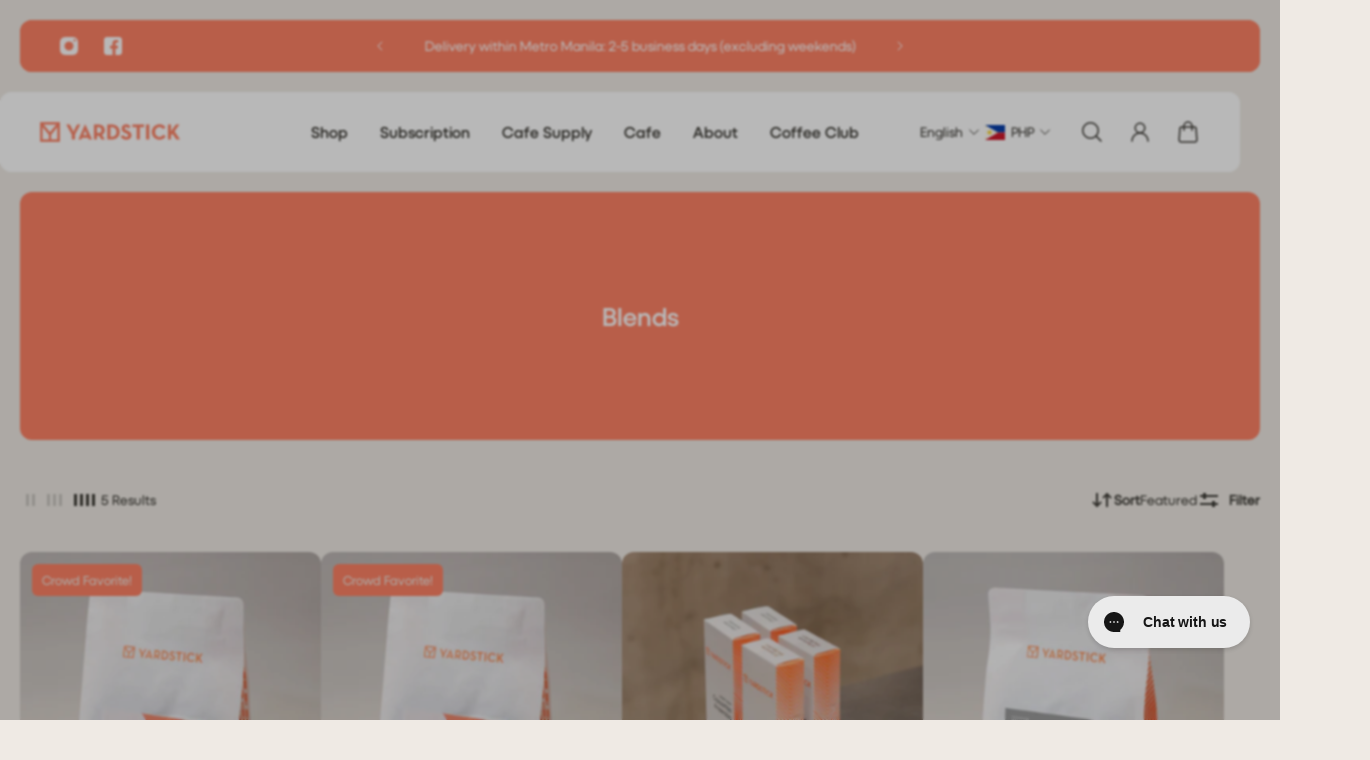

--- FILE ---
content_type: text/html; charset=utf-8
request_url: https://www.yardstickcoffee.com/collections/blends
body_size: 74399
content:
<!doctype html>
<html lang='en'>
  <head>
    <meta charset='utf-8'>
    <meta http-equiv='X-UA-Compatible' content='IE=edge'>
    <meta name='viewport' content='width=device-width,initial-scale=1'>
    <meta name='theme-color' content='primary'><meta name='description' content='We are operating on modified store hours from Mon to Sun, 8am to 4pm. For any inquiries, get in touch with our team at 0977 801 1352.'><link rel='icon' type='image/png' href='//www.yardstickcoffee.com/cdn/shop/files/YS2_LogoFavicon.png?crop=center&height=32&v=1711435964&width=32'><meta property='og:site_name' content='Yardstick Coffee'>
<meta property='og:url' content='https://store.yardstickcoffee.com/collections/blends'>
<meta property='og:title' content='Blends'>
<meta property='og:type' content='product.group'>
<meta property='og:description' content='We are operating on modified store hours from Mon to Sun, 8am to 4pm. For any inquiries, get in touch with our team at 0977 801 1352.'><meta name='twitter:card' content='summary_large_image'>
<meta name='twitter:title' content='Blends'>
<meta name='twitter:description' content='We are operating on modified store hours from Mon to Sun, 8am to 4pm. For any inquiries, get in touch with our team at 0977 801 1352.'>

    <link rel='canonical' href='https://store.yardstickcoffee.com/collections/blends'>
    <link rel='preconnect' href='https://cdn.shopify.com' crossorigin>
    <link rel='preconnect' href='https://fonts.shopifycdn.com' crossorigin>

    <title>
      Blends
 &ndash; Yardstick Coffee</title>

    
<style data-shopify>@font-face{font-family:'Duplet Regular';src:url('https://cdn.shopify.com/s/files/1/1291/3853/files/Duplet-Regular.woff?v=1722563970') format('woff'), url('https://cdn.shopify.com/s/files/1/1291/3853/files/Duplet-Regular.woff2?v=1722563970') format('woff2');font-weight:normal;font-style:normal;}@font-face{font-family:'Duplet Semibold';src:url('https://cdn.shopify.com/s/files/1/1291/3853/files/Duplet-Semibold.woff?v=1722563970') format('woff'), url('https://cdn.shopify.com/s/files/1/1291/3853/files/Duplet-Semibold.woff2?v=1722563970') format('woff2');font-weight:normal;font-style:normal;}@font-face{font-family:'Duplet Bold';src:url('https://cdn.shopify.com/s/files/1/1291/3853/files/Duplet-Bold.woff?v=1722563970') format('woff'), url('https://cdn.shopify.com/s/files/1/1291/3853/files/Duplet-Bold.woff2?v=1722563970') format('woff2');font-weight:normal;font-style:normal;}:root{/* product card */--gsc-product-card-title-font-family:'Duplet Semibold';--gsc-product-card-title-font-style:normal;--gsc-product-card-title-font-weight:500;--gsc-product-card-title-transform:normal;--gsc-product-card-title-letter-spacing:0px;--gsc-product-card-title-font-size:calc(1.4rem * 1.1);--gsc-product-card-title-line-height:calc(22 / 14);--gsc-product-card-price-font-size:var(--gsc-product-card-price-font-size-xs);--gsc-product-card-price-line-height:var(--gsc-product-card-price-line-height-xs);--gsc-product-card-price-font-weight:700;--gsc-product-sale-badge-background:rgba(255, 106, 57, 1.0);--gsc-product-sale-badge-color:rgba(45, 45, 45, 1.0);--gsc-product-sold-out-badge-background:239, 234, 228;--gsc-product-sold-out-badge-color:255, 127, 97;--gsc-product-custom-badge-1-background:rgba(255, 127, 97, 1.0);--gsc-product-custom-badge-1-color:rgba(239, 234, 228, 1.0);--gsc-product-custom-badge-2-background:rgba(255, 127, 97, 1.0);--gsc-product-custom-badge-2-color:rgba(239, 234, 228, 1.0);--gsc-product-custom-badge-3-background:rgba(163, 103, 84, 1.0);--gsc-product-custom-badge-3-color:rgba(255, 255, 255, 1.0);--gsc-rating-stars-color:#f49a13;/* product and product card badges */--gsc-product-highlight-price-color:rgba(75, 135, 95, 1.0);--gsc-product-sale-amount-badge-background:rgba(34, 199, 81, 1.0);--gsc-product-sale-amount-badge-color:rgba(45, 45, 45, 1.0);/* cart icon in header */--gsc-header-cart-icon-background-color:#ff6a39;--gsc-header-cart-icon-text-color:#ffffff;/* shipping bar */--gsc-free-shipping-bar-bg:59, 57, 51;--gsc-free-shipping-bar-gradient:linear-gradient(90deg, rgba(255, 106, 57, 1), rgba(34, 199, 81, 1) 100%);--gsc-free-shipping-bar-color:59, 57, 51;/* headings */--gsc-headings-font-family:'Duplet Semibold';--gsc-headings-font-style:normal;--gsc-headings-font-weight:400;--gsc-headings-text-transform:normal;--gsc-headings-letter-spacing:0px;--gsc-headings-word-spacing:0rem;--gsc-headings-font-scale:1.0;/* body text */--gsc-body-font-family:'Duplet Regular';--gsc-body-font-style:normal;--gsc-body-font-weight:400;--gsc-body-font-scale:1.0;--gsc-body-font-opacity:100%;/* button */--gsc-button-font-family:'Duplet Semibold';--gsc-button-font-style:normal;--gsc-button-font-weight:500;--gsc-button-letter-spacing:0px;--gsc-button-font-size:calc(1.4rem * 1.1);--gsc-button-line-height:calc(22 / 14);--gsc-button-text-transform:uppercase;/* menu */--gsc-menu-font-family:'Duplet Semibold';--gsc-menu-font-style:normal;--gsc-menu-font-weight:500;--gsc-menu-font-letter-spacing:0px;--gsc-menu-font-size:calc(var(--gsc-fz-11) * 1.0);--gsc-drawer-menu-font-size:calc(var(--gsc-fz-11) * 1.0);--gsc-drawer-menu-font-letter-spacing:0px;--gsc-menu-line-height:calc(24 / 16);--gsc-menu-text-transform:normal;/* icons */--gsc-blockquote-icon:url(//www.yardstickcoffee.com/cdn/shop/t/25/assets/blockquote-icon_small.png?v=135287403125014426651734499967);/* container */--gsc-page-width:2560px;--gsc-aside-padding-size:20px;--gsc-modals-and-header-paddings:min(20px, 20px);/* drawers and modals */--gsc-drawer-transition-duration:0.5s;--gsc-drawer-transition-timing:cubic-bezier(0.24, 0.25, 0, 1);--gsc-drawer-modal-shadow:none;--gsc-default-card-image-ratio:var(--gsc-square-image-ratio);--gsc-default-shape-fill-mode:cover;}body{--gsc-overlay-color:20, 20, 22;--gsc-overlay-opacity:30%;--gsc-overlay-blur:2.5px;}.color-default{--gsc-text-color:59, 57, 51;--gsc-background-color:239, 234, 228;--gsc-foreground-color:230, 218, 214;--gsc-border-color:217, 209, 203;--gsc-button-background-color:255, 127, 97;--gsc-button-text-color:255, 255, 255;--gsc-outline-button-background-color:255, 127, 97;--gsc-outline-button-text-color:255, 127, 97;--gsc-image-opacity-color:59, 57, 51;}body,.color-primary{--gsc-text-color:59, 57, 51;--gsc-background-color:239, 234, 228;--gsc-foreground-color:230, 218, 214;--gsc-border-color:217, 209, 203;--gsc-button-background-color:255, 127, 97;--gsc-button-text-color:255, 255, 255;--gsc-outline-button-background-color:255, 127, 97;--gsc-outline-button-text-color:255, 127, 97;--gsc-image-opacity-color:59, 57, 51;}.color-secondary{--gsc-text-color:255, 255, 255;--gsc-background-color:255, 127, 97;--gsc-foreground-color:255, 127, 97;--gsc-border-color:255, 255, 255;--gsc-button-background-color:255, 255, 255;--gsc-button-text-color:255, 127, 97;--gsc-outline-button-background-color:255, 127, 97;--gsc-outline-button-text-color:255, 127, 97;--gsc-image-opacity-color:59, 57, 51;}.color-custom-1{--gsc-text-color:255, 255, 255;--gsc-background-color:34, 34, 34;--gsc-foreground-color:45, 45, 45;--gsc-border-color:73, 73, 73;--gsc-button-background-color:255, 127, 97;--gsc-button-text-color:255, 255, 255;--gsc-outline-button-background-color:255, 127, 97;--gsc-outline-button-text-color:255, 255, 255;--gsc-image-opacity-color:34, 34, 34;}.color-custom-2{--gsc-text-color:59, 57, 51;--gsc-background-color:255, 255, 255;--gsc-foreground-color:239, 234, 228;--gsc-border-color:255, 127, 97;--gsc-button-background-color:255, 127, 97;--gsc-button-text-color:255, 255, 255;--gsc-outline-button-background-color:255, 127, 97;--gsc-outline-button-text-color:255, 127, 97;--gsc-image-opacity-color:59, 57, 51;}.color-custom-3{--gsc-text-color:243, 252, 129;--gsc-background-color:61, 70, 48;--gsc-foreground-color:37, 40, 43;--gsc-border-color:55, 62, 45;--gsc-button-background-color:255, 191, 26;--gsc-button-text-color:61, 70, 48;--gsc-outline-button-background-color:255, 191, 26;--gsc-outline-button-text-color:255, 191, 26;--gsc-image-opacity-color:44, 69, 52;}.color-white{--gsc-text-color:243, 252, 129;--gsc-background-color:37, 50, 48;--gsc-foreground-color:50, 63, 61;--gsc-border-color:57, 73, 70;--gsc-button-background-color:225, 255, 62;--gsc-button-text-color:37, 50, 48;--gsc-outline-button-background-color:225, 255, 62;--gsc-outline-button-text-color:225, 255, 62;--gsc-image-opacity-color:22, 25, 25;}.color-black{--gsc-text-color:54, 52, 46;--gsc-background-color:247, 209, 73;--gsc-foreground-color:254, 250, 232;--gsc-border-color:255, 229, 136;--gsc-button-background-color:255, 131, 41;--gsc-button-text-color:255, 255, 255;--gsc-outline-button-background-color:255, 131, 41;--gsc-outline-button-text-color:255, 131, 41;--gsc-image-opacity-color:255, 206, 30;}.color-custom-5{--gsc-text-color:255, 251, 193;--gsc-background-color:176, 65, 38;--gsc-foreground-color:255, 105, 58;--gsc-border-color:218, 90, 50;--gsc-button-background-color:238, 255, 49;--gsc-button-text-color:126, 46, 27;--gsc-outline-button-background-color:238, 255, 49;--gsc-outline-button-text-color:238, 255, 49;--gsc-image-opacity-color:65, 31, 22;}</style> 
    <link href="//www.yardstickcoffee.com/cdn/shop/t/25/assets/bundle.js?v=119710542418529945461734499967" as="script" rel="preload">
    <link href="//www.yardstickcoffee.com/cdn/shop/t/25/assets/bundle.css?v=51327106304329111571734499967" rel="stylesheet" type="text/css" media="all" />
    <link rel='preload' as='font' href='//www.yardstickcoffee.com/cdn/fonts/dm_sans/dmsans_n4.ec80bd4dd7e1a334c969c265873491ae56018d72.woff2' type='font/woff2' crossorigin><style data-shopify>
    @font-face {
  font-family: "DM Sans";
  font-weight: 400;
  font-style: normal;
  font-display: swap;
  src: url("//www.yardstickcoffee.com/cdn/fonts/dm_sans/dmsans_n4.ec80bd4dd7e1a334c969c265873491ae56018d72.woff2") format("woff2"),
       url("//www.yardstickcoffee.com/cdn/fonts/dm_sans/dmsans_n4.87bdd914d8a61247b911147ae68e754d695c58a6.woff") format("woff");
}


    @font-face {
  font-family: "DM Sans";
  font-weight: 300;
  font-style: normal;
  font-display: swap;
  src: url("//www.yardstickcoffee.com/cdn/fonts/dm_sans/dmsans_n3.d218434bb518134511e5205d90c23cfb8a1b261b.woff2") format("woff2"),
       url("//www.yardstickcoffee.com/cdn/fonts/dm_sans/dmsans_n3.0c324a11de656e0e3f656188ad5de9ff34f70c04.woff") format("woff");
}

    @font-face {
  font-family: "DM Sans";
  font-weight: 400;
  font-style: normal;
  font-display: swap;
  src: url("//www.yardstickcoffee.com/cdn/fonts/dm_sans/dmsans_n4.ec80bd4dd7e1a334c969c265873491ae56018d72.woff2") format("woff2"),
       url("//www.yardstickcoffee.com/cdn/fonts/dm_sans/dmsans_n4.87bdd914d8a61247b911147ae68e754d695c58a6.woff") format("woff");
}

    @font-face {
  font-family: "DM Sans";
  font-weight: 500;
  font-style: normal;
  font-display: swap;
  src: url("//www.yardstickcoffee.com/cdn/fonts/dm_sans/dmsans_n5.8a0f1984c77eb7186ceb87c4da2173ff65eb012e.woff2") format("woff2"),
       url("//www.yardstickcoffee.com/cdn/fonts/dm_sans/dmsans_n5.9ad2e755a89e15b3d6c53259daad5fc9609888e6.woff") format("woff");
}

    @font-face {
  font-family: "DM Sans";
  font-weight: 600;
  font-style: normal;
  font-display: swap;
  src: url("//www.yardstickcoffee.com/cdn/fonts/dm_sans/dmsans_n6.70a2453ea926d613c6a2f89af05180d14b3a7c96.woff2") format("woff2"),
       url("//www.yardstickcoffee.com/cdn/fonts/dm_sans/dmsans_n6.355605667bef215872257574b57fc097044f7e20.woff") format("woff");
}

    @font-face {
  font-family: "DM Sans";
  font-weight: 700;
  font-style: normal;
  font-display: swap;
  src: url("//www.yardstickcoffee.com/cdn/fonts/dm_sans/dmsans_n7.97e21d81502002291ea1de8aefb79170c6946ce5.woff2") format("woff2"),
       url("//www.yardstickcoffee.com/cdn/fonts/dm_sans/dmsans_n7.af5c214f5116410ca1d53a2090665620e78e2e1b.woff") format("woff");
}


    @font-face {
  font-family: "DM Sans";
  font-weight: 300;
  font-style: italic;
  font-display: swap;
  src: url("//www.yardstickcoffee.com/cdn/fonts/dm_sans/dmsans_i3.cf32206a8995abc7c8c1c761d4057a4728acd370.woff2") format("woff2"),
       url("//www.yardstickcoffee.com/cdn/fonts/dm_sans/dmsans_i3.b485aa24a097d5067a26fc4100ad5d538e05ee39.woff") format("woff");
}

    @font-face {
  font-family: "DM Sans";
  font-weight: 400;
  font-style: italic;
  font-display: swap;
  src: url("//www.yardstickcoffee.com/cdn/fonts/dm_sans/dmsans_i4.b8fe05e69ee95d5a53155c346957d8cbf5081c1a.woff2") format("woff2"),
       url("//www.yardstickcoffee.com/cdn/fonts/dm_sans/dmsans_i4.403fe28ee2ea63e142575c0aa47684d65f8c23a0.woff") format("woff");
}

    @font-face {
  font-family: "DM Sans";
  font-weight: 500;
  font-style: italic;
  font-display: swap;
  src: url("//www.yardstickcoffee.com/cdn/fonts/dm_sans/dmsans_i5.8654104650c013677e3def7db9b31bfbaa34e59a.woff2") format("woff2"),
       url("//www.yardstickcoffee.com/cdn/fonts/dm_sans/dmsans_i5.a0dc844d8a75a4232f255fc600ad5a295572bed9.woff") format("woff");
}

    @font-face {
  font-family: "DM Sans";
  font-weight: 600;
  font-style: italic;
  font-display: swap;
  src: url("//www.yardstickcoffee.com/cdn/fonts/dm_sans/dmsans_i6.b7d5b35c5f29523529e1bf4a3d0de71a44a277b6.woff2") format("woff2"),
       url("//www.yardstickcoffee.com/cdn/fonts/dm_sans/dmsans_i6.9b760cc5bdd17b4de2c70249ba49bd707f27a31b.woff") format("woff");
}

    @font-face {
  font-family: "DM Sans";
  font-weight: 700;
  font-style: italic;
  font-display: swap;
  src: url("//www.yardstickcoffee.com/cdn/fonts/dm_sans/dmsans_i7.52b57f7d7342eb7255084623d98ab83fd96e7f9b.woff2") format("woff2"),
       url("//www.yardstickcoffee.com/cdn/fonts/dm_sans/dmsans_i7.d5e14ef18a1d4a8ce78a4187580b4eb1759c2eda.woff") format("woff");
}

  </style>




<link
      rel='preload'
      as='font'
      href='//www.yardstickcoffee.com/cdn/fonts/poppins/poppins_n5.ad5b4b72b59a00358afc706450c864c3c8323842.woff2'
      type='font/woff2'
      crossorigin
    ><style data-shopify>
    @font-face {
  font-family: Poppins;
  font-weight: 300;
  font-style: normal;
  font-display: swap;
  src: url("//www.yardstickcoffee.com/cdn/fonts/poppins/poppins_n3.05f58335c3209cce17da4f1f1ab324ebe2982441.woff2") format("woff2"),
       url("//www.yardstickcoffee.com/cdn/fonts/poppins/poppins_n3.6971368e1f131d2c8ff8e3a44a36b577fdda3ff5.woff") format("woff");
}

    @font-face {
  font-family: Poppins;
  font-weight: 400;
  font-style: normal;
  font-display: swap;
  src: url("//www.yardstickcoffee.com/cdn/fonts/poppins/poppins_n4.0ba78fa5af9b0e1a374041b3ceaadf0a43b41362.woff2") format("woff2"),
       url("//www.yardstickcoffee.com/cdn/fonts/poppins/poppins_n4.214741a72ff2596839fc9760ee7a770386cf16ca.woff") format("woff");
}

    @font-face {
  font-family: Poppins;
  font-weight: 500;
  font-style: normal;
  font-display: swap;
  src: url("//www.yardstickcoffee.com/cdn/fonts/poppins/poppins_n5.ad5b4b72b59a00358afc706450c864c3c8323842.woff2") format("woff2"),
       url("//www.yardstickcoffee.com/cdn/fonts/poppins/poppins_n5.33757fdf985af2d24b32fcd84c9a09224d4b2c39.woff") format("woff");
}

    @font-face {
  font-family: Poppins;
  font-weight: 600;
  font-style: normal;
  font-display: swap;
  src: url("//www.yardstickcoffee.com/cdn/fonts/poppins/poppins_n6.aa29d4918bc243723d56b59572e18228ed0786f6.woff2") format("woff2"),
       url("//www.yardstickcoffee.com/cdn/fonts/poppins/poppins_n6.5f815d845fe073750885d5b7e619ee00e8111208.woff") format("woff");
}

    @font-face {
  font-family: Poppins;
  font-weight: 700;
  font-style: normal;
  font-display: swap;
  src: url("//www.yardstickcoffee.com/cdn/fonts/poppins/poppins_n7.56758dcf284489feb014a026f3727f2f20a54626.woff2") format("woff2"),
       url("//www.yardstickcoffee.com/cdn/fonts/poppins/poppins_n7.f34f55d9b3d3205d2cd6f64955ff4b36f0cfd8da.woff") format("woff");
}


    @font-face {
  font-family: Poppins;
  font-weight: 300;
  font-style: italic;
  font-display: swap;
  src: url("//www.yardstickcoffee.com/cdn/fonts/poppins/poppins_i3.8536b4423050219f608e17f134fe9ea3b01ed890.woff2") format("woff2"),
       url("//www.yardstickcoffee.com/cdn/fonts/poppins/poppins_i3.0f4433ada196bcabf726ed78f8e37e0995762f7f.woff") format("woff");
}

    @font-face {
  font-family: Poppins;
  font-weight: 400;
  font-style: italic;
  font-display: swap;
  src: url("//www.yardstickcoffee.com/cdn/fonts/poppins/poppins_i4.846ad1e22474f856bd6b81ba4585a60799a9f5d2.woff2") format("woff2"),
       url("//www.yardstickcoffee.com/cdn/fonts/poppins/poppins_i4.56b43284e8b52fc64c1fd271f289a39e8477e9ec.woff") format("woff");
}

    @font-face {
  font-family: Poppins;
  font-weight: 500;
  font-style: italic;
  font-display: swap;
  src: url("//www.yardstickcoffee.com/cdn/fonts/poppins/poppins_i5.6acfce842c096080e34792078ef3cb7c3aad24d4.woff2") format("woff2"),
       url("//www.yardstickcoffee.com/cdn/fonts/poppins/poppins_i5.a49113e4fe0ad7fd7716bd237f1602cbec299b3c.woff") format("woff");
}

    @font-face {
  font-family: Poppins;
  font-weight: 600;
  font-style: italic;
  font-display: swap;
  src: url("//www.yardstickcoffee.com/cdn/fonts/poppins/poppins_i6.bb8044d6203f492888d626dafda3c2999253e8e9.woff2") format("woff2"),
       url("//www.yardstickcoffee.com/cdn/fonts/poppins/poppins_i6.e233dec1a61b1e7dead9f920159eda42280a02c3.woff") format("woff");
}

    @font-face {
  font-family: Poppins;
  font-weight: 700;
  font-style: italic;
  font-display: swap;
  src: url("//www.yardstickcoffee.com/cdn/fonts/poppins/poppins_i7.42fd71da11e9d101e1e6c7932199f925f9eea42d.woff2") format("woff2"),
       url("//www.yardstickcoffee.com/cdn/fonts/poppins/poppins_i7.ec8499dbd7616004e21155106d13837fff4cf556.woff") format("woff");
}

  </style>







    <script>window.performance && window.performance.mark && window.performance.mark('shopify.content_for_header.start');</script><meta id="shopify-digital-wallet" name="shopify-digital-wallet" content="/12913853/digital_wallets/dialog">
<meta name="shopify-checkout-api-token" content="660c75bfdf8871e0d98b408d8cc9132a">
<meta id="in-context-paypal-metadata" data-shop-id="12913853" data-venmo-supported="false" data-environment="production" data-locale="en_US" data-paypal-v4="true" data-currency="PHP">
<link rel="alternate" type="application/atom+xml" title="Feed" href="/collections/blends.atom" />
<link rel="alternate" type="application/json+oembed" href="https://store.yardstickcoffee.com/collections/blends.oembed">
<script async="async" src="/checkouts/internal/preloads.js?locale=en-PH"></script>
<script id="shopify-features" type="application/json">{"accessToken":"660c75bfdf8871e0d98b408d8cc9132a","betas":["rich-media-storefront-analytics"],"domain":"www.yardstickcoffee.com","predictiveSearch":true,"shopId":12913853,"locale":"en"}</script>
<script>var Shopify = Shopify || {};
Shopify.shop = "yardstick-online.myshopify.com";
Shopify.locale = "en";
Shopify.currency = {"active":"PHP","rate":"1.0"};
Shopify.country = "PH";
Shopify.theme = {"name":"Aurora (ver 3.4.2) 18 Dec 2024","id":125783408698,"schema_name":"Aurora","schema_version":"3.4.2","theme_store_id":1770,"role":"main"};
Shopify.theme.handle = "null";
Shopify.theme.style = {"id":null,"handle":null};
Shopify.cdnHost = "www.yardstickcoffee.com/cdn";
Shopify.routes = Shopify.routes || {};
Shopify.routes.root = "/";</script>
<script type="module">!function(o){(o.Shopify=o.Shopify||{}).modules=!0}(window);</script>
<script>!function(o){function n(){var o=[];function n(){o.push(Array.prototype.slice.apply(arguments))}return n.q=o,n}var t=o.Shopify=o.Shopify||{};t.loadFeatures=n(),t.autoloadFeatures=n()}(window);</script>
<script id="shop-js-analytics" type="application/json">{"pageType":"collection"}</script>
<script defer="defer" async type="module" src="//www.yardstickcoffee.com/cdn/shopifycloud/shop-js/modules/v2/client.init-shop-cart-sync_BApSsMSl.en.esm.js"></script>
<script defer="defer" async type="module" src="//www.yardstickcoffee.com/cdn/shopifycloud/shop-js/modules/v2/chunk.common_CBoos6YZ.esm.js"></script>
<script type="module">
  await import("//www.yardstickcoffee.com/cdn/shopifycloud/shop-js/modules/v2/client.init-shop-cart-sync_BApSsMSl.en.esm.js");
await import("//www.yardstickcoffee.com/cdn/shopifycloud/shop-js/modules/v2/chunk.common_CBoos6YZ.esm.js");

  window.Shopify.SignInWithShop?.initShopCartSync?.({"fedCMEnabled":true,"windoidEnabled":true});

</script>
<script>(function() {
  var isLoaded = false;
  function asyncLoad() {
    if (isLoaded) return;
    isLoaded = true;
    var urls = ["https:\/\/chimpstatic.com\/mcjs-connected\/js\/users\/b2f08974c203437f96c918e1e\/8d3943fc10e7d9606395d4b27.js?shop=yardstick-online.myshopify.com","\/\/d1liekpayvooaz.cloudfront.net\/apps\/customizery\/customizery.js?shop=yardstick-online.myshopify.com","https:\/\/popup4.lifterpopup.com\/js\/modal.js?shop=yardstick-online.myshopify.com","https:\/\/preview.helixpay.ph\/js\/shopify_script_tag.js?buko=vwreP\u0026shop=yardstick-online.myshopify.com","https:\/\/live.bb.eight-cdn.com\/script.js?shop=yardstick-online.myshopify.com","https:\/\/cdn-app.sealsubscriptions.com\/shopify\/public\/js\/sealsubscriptions.js?shop=yardstick-online.myshopify.com","https:\/\/img0.socialshopwave.com\/ssw-empty.js?shop=yardstick-online.myshopify.com","https:\/\/config.gorgias.chat\/bundle-loader\/01H9MD1W9H4DPW00KKSSXTB93R?source=shopify1click\u0026shop=yardstick-online.myshopify.com","https:\/\/cdn.9gtb.com\/loader.js?g_cvt_id=685ebea7-3e19-4773-9fa3-0db969a1c851\u0026shop=yardstick-online.myshopify.com"];
    for (var i = 0; i < urls.length; i++) {
      var s = document.createElement('script');
      s.type = 'text/javascript';
      s.async = true;
      s.src = urls[i];
      var x = document.getElementsByTagName('script')[0];
      x.parentNode.insertBefore(s, x);
    }
  };
  if(window.attachEvent) {
    window.attachEvent('onload', asyncLoad);
  } else {
    window.addEventListener('load', asyncLoad, false);
  }
})();</script>
<script id="__st">var __st={"a":12913853,"offset":28800,"reqid":"350e7356-c11e-44d4-9907-5a2942aa7742-1768861271","pageurl":"www.yardstickcoffee.com\/collections\/blends","u":"753340e5ab80","p":"collection","rtyp":"collection","rid":261068423226};</script>
<script>window.ShopifyPaypalV4VisibilityTracking = true;</script>
<script id="captcha-bootstrap">!function(){'use strict';const t='contact',e='account',n='new_comment',o=[[t,t],['blogs',n],['comments',n],[t,'customer']],c=[[e,'customer_login'],[e,'guest_login'],[e,'recover_customer_password'],[e,'create_customer']],r=t=>t.map((([t,e])=>`form[action*='/${t}']:not([data-nocaptcha='true']) input[name='form_type'][value='${e}']`)).join(','),a=t=>()=>t?[...document.querySelectorAll(t)].map((t=>t.form)):[];function s(){const t=[...o],e=r(t);return a(e)}const i='password',u='form_key',d=['recaptcha-v3-token','g-recaptcha-response','h-captcha-response',i],f=()=>{try{return window.sessionStorage}catch{return}},m='__shopify_v',_=t=>t.elements[u];function p(t,e,n=!1){try{const o=window.sessionStorage,c=JSON.parse(o.getItem(e)),{data:r}=function(t){const{data:e,action:n}=t;return t[m]||n?{data:e,action:n}:{data:t,action:n}}(c);for(const[e,n]of Object.entries(r))t.elements[e]&&(t.elements[e].value=n);n&&o.removeItem(e)}catch(o){console.error('form repopulation failed',{error:o})}}const l='form_type',E='cptcha';function T(t){t.dataset[E]=!0}const w=window,h=w.document,L='Shopify',v='ce_forms',y='captcha';let A=!1;((t,e)=>{const n=(g='f06e6c50-85a8-45c8-87d0-21a2b65856fe',I='https://cdn.shopify.com/shopifycloud/storefront-forms-hcaptcha/ce_storefront_forms_captcha_hcaptcha.v1.5.2.iife.js',D={infoText:'Protected by hCaptcha',privacyText:'Privacy',termsText:'Terms'},(t,e,n)=>{const o=w[L][v],c=o.bindForm;if(c)return c(t,g,e,D).then(n);var r;o.q.push([[t,g,e,D],n]),r=I,A||(h.body.append(Object.assign(h.createElement('script'),{id:'captcha-provider',async:!0,src:r})),A=!0)});var g,I,D;w[L]=w[L]||{},w[L][v]=w[L][v]||{},w[L][v].q=[],w[L][y]=w[L][y]||{},w[L][y].protect=function(t,e){n(t,void 0,e),T(t)},Object.freeze(w[L][y]),function(t,e,n,w,h,L){const[v,y,A,g]=function(t,e,n){const i=e?o:[],u=t?c:[],d=[...i,...u],f=r(d),m=r(i),_=r(d.filter((([t,e])=>n.includes(e))));return[a(f),a(m),a(_),s()]}(w,h,L),I=t=>{const e=t.target;return e instanceof HTMLFormElement?e:e&&e.form},D=t=>v().includes(t);t.addEventListener('submit',(t=>{const e=I(t);if(!e)return;const n=D(e)&&!e.dataset.hcaptchaBound&&!e.dataset.recaptchaBound,o=_(e),c=g().includes(e)&&(!o||!o.value);(n||c)&&t.preventDefault(),c&&!n&&(function(t){try{if(!f())return;!function(t){const e=f();if(!e)return;const n=_(t);if(!n)return;const o=n.value;o&&e.removeItem(o)}(t);const e=Array.from(Array(32),(()=>Math.random().toString(36)[2])).join('');!function(t,e){_(t)||t.append(Object.assign(document.createElement('input'),{type:'hidden',name:u})),t.elements[u].value=e}(t,e),function(t,e){const n=f();if(!n)return;const o=[...t.querySelectorAll(`input[type='${i}']`)].map((({name:t})=>t)),c=[...d,...o],r={};for(const[a,s]of new FormData(t).entries())c.includes(a)||(r[a]=s);n.setItem(e,JSON.stringify({[m]:1,action:t.action,data:r}))}(t,e)}catch(e){console.error('failed to persist form',e)}}(e),e.submit())}));const S=(t,e)=>{t&&!t.dataset[E]&&(n(t,e.some((e=>e===t))),T(t))};for(const o of['focusin','change'])t.addEventListener(o,(t=>{const e=I(t);D(e)&&S(e,y())}));const B=e.get('form_key'),M=e.get(l),P=B&&M;t.addEventListener('DOMContentLoaded',(()=>{const t=y();if(P)for(const e of t)e.elements[l].value===M&&p(e,B);[...new Set([...A(),...v().filter((t=>'true'===t.dataset.shopifyCaptcha))])].forEach((e=>S(e,t)))}))}(h,new URLSearchParams(w.location.search),n,t,e,['guest_login'])})(!0,!0)}();</script>
<script integrity="sha256-4kQ18oKyAcykRKYeNunJcIwy7WH5gtpwJnB7kiuLZ1E=" data-source-attribution="shopify.loadfeatures" defer="defer" src="//www.yardstickcoffee.com/cdn/shopifycloud/storefront/assets/storefront/load_feature-a0a9edcb.js" crossorigin="anonymous"></script>
<script data-source-attribution="shopify.dynamic_checkout.dynamic.init">var Shopify=Shopify||{};Shopify.PaymentButton=Shopify.PaymentButton||{isStorefrontPortableWallets:!0,init:function(){window.Shopify.PaymentButton.init=function(){};var t=document.createElement("script");t.src="https://www.yardstickcoffee.com/cdn/shopifycloud/portable-wallets/latest/portable-wallets.en.js",t.type="module",document.head.appendChild(t)}};
</script>
<script data-source-attribution="shopify.dynamic_checkout.buyer_consent">
  function portableWalletsHideBuyerConsent(e){var t=document.getElementById("shopify-buyer-consent"),n=document.getElementById("shopify-subscription-policy-button");t&&n&&(t.classList.add("hidden"),t.setAttribute("aria-hidden","true"),n.removeEventListener("click",e))}function portableWalletsShowBuyerConsent(e){var t=document.getElementById("shopify-buyer-consent"),n=document.getElementById("shopify-subscription-policy-button");t&&n&&(t.classList.remove("hidden"),t.removeAttribute("aria-hidden"),n.addEventListener("click",e))}window.Shopify?.PaymentButton&&(window.Shopify.PaymentButton.hideBuyerConsent=portableWalletsHideBuyerConsent,window.Shopify.PaymentButton.showBuyerConsent=portableWalletsShowBuyerConsent);
</script>
<script data-source-attribution="shopify.dynamic_checkout.cart.bootstrap">document.addEventListener("DOMContentLoaded",(function(){function t(){return document.querySelector("shopify-accelerated-checkout-cart, shopify-accelerated-checkout")}if(t())Shopify.PaymentButton.init();else{new MutationObserver((function(e,n){t()&&(Shopify.PaymentButton.init(),n.disconnect())})).observe(document.body,{childList:!0,subtree:!0})}}));
</script>
<link id="shopify-accelerated-checkout-styles" rel="stylesheet" media="screen" href="https://www.yardstickcoffee.com/cdn/shopifycloud/portable-wallets/latest/accelerated-checkout-backwards-compat.css" crossorigin="anonymous">
<style id="shopify-accelerated-checkout-cart">
        #shopify-buyer-consent {
  margin-top: 1em;
  display: inline-block;
  width: 100%;
}

#shopify-buyer-consent.hidden {
  display: none;
}

#shopify-subscription-policy-button {
  background: none;
  border: none;
  padding: 0;
  text-decoration: underline;
  font-size: inherit;
  cursor: pointer;
}

#shopify-subscription-policy-button::before {
  box-shadow: none;
}

      </style>

<script>window.performance && window.performance.mark && window.performance.mark('shopify.content_for_header.end');</script>
  <!-- BEGIN app block: shopify://apps/klaviyo-email-marketing-sms/blocks/klaviyo-onsite-embed/2632fe16-c075-4321-a88b-50b567f42507 -->












  <script async src="https://static.klaviyo.com/onsite/js/TFRQvi/klaviyo.js?company_id=TFRQvi"></script>
  <script>!function(){if(!window.klaviyo){window._klOnsite=window._klOnsite||[];try{window.klaviyo=new Proxy({},{get:function(n,i){return"push"===i?function(){var n;(n=window._klOnsite).push.apply(n,arguments)}:function(){for(var n=arguments.length,o=new Array(n),w=0;w<n;w++)o[w]=arguments[w];var t="function"==typeof o[o.length-1]?o.pop():void 0,e=new Promise((function(n){window._klOnsite.push([i].concat(o,[function(i){t&&t(i),n(i)}]))}));return e}}})}catch(n){window.klaviyo=window.klaviyo||[],window.klaviyo.push=function(){var n;(n=window._klOnsite).push.apply(n,arguments)}}}}();</script>

  




  <script>
    window.klaviyoReviewsProductDesignMode = false
  </script>







<!-- END app block --><!-- BEGIN app block: shopify://apps/labeler/blocks/app-embed/38a5b8ec-f58a-4fa4-8faa-69ddd0f10a60 -->

<script>
  let aco_allProducts = new Map();
</script>
<script>
  const normalStyle = [
  "background: rgb(173, 216, 230)",
  "padding: 15px",
  "font-size: 1.5em",
  "font-family: 'Poppins', sans-serif",
  "color: black",
  "border-radius: 10px",
  ];
  const warningStyle = [
  "background: rgb(255, 165, 0)",
  "padding: 15px",
  "font-size: 1.5em",
  "font-family: 'Poppins', sans-serif",
  "color: black", 
  "border-radius: 10px",
  ];
  let content = "%cWelcome to labeler v3!🎉🎉";
  let version = "v3";

  if (version !== "v3") {
    content = "%cWarning! Update labeler to v3 ⚠️⚠️";
    console.log(content, warningStyle.join(";"));
  }
  else {
    console.log(content, normalStyle.join(";"));
  }
  try{
     
    
   
    
      
      
            aco_allProducts.set(`golden-ticket`,{
              availableForSale: true,
              collections: [{"id":282334298170,"handle":"11-11-one-day-sale-11-off","updated_at":"2026-01-19T20:03:07+08:00","published_at":"2025-11-07T23:43:39+08:00","sort_order":"best-selling","template_suffix":"","published_scope":"global","title":"11.11 ONE DAY SALE [11% OFF!]","body_html":""},{"id":261426053178,"handle":"all","title":"All Products","updated_at":"2026-01-19T20:03:07+08:00","body_html":null,"published_at":"2021-08-13T10:20:40+08:00","sort_order":"best-selling","template_suffix":null,"disjunctive":false,"rules":[{"column":"type","relation":"not_equals","condition":"candybox_generated"}],"published_scope":"global"},{"id":263579009082,"handle":"best-sellers","title":"Best Sellers","updated_at":"2026-01-19T20:03:07+08:00","body_html":"","published_at":"2022-08-09T09:53:46+08:00","sort_order":"best-selling","template_suffix":"","disjunctive":true,"rules":[{"column":"tag","relation":"equals","condition":"Featured"}],"published_scope":"global"},{"id":261068423226,"handle":"blends","title":"Blends","updated_at":"2026-01-19T20:03:07+08:00","body_html":"\u003cmeta charset=\"utf-8\"\u003e\n\u003cdiv data-mce-fragment=\"1\"\u003e\n\u003cdiv data-mce-fragment=\"1\"\u003eWe are operating on modified store hours from \u003cstrong data-mce-fragment=\"1\"\u003eMon to Sun\u003c\/strong\u003e,\u003cstrong data-mce-fragment=\"1\"\u003e\u003cspan data-mce-fragment=\"1\"\u003e 8\u003c\/span\u003eam to 4pm\u003c\/strong\u003e.\u003c\/div\u003e\n\u003c\/div\u003e\n\u003cdiv data-mce-fragment=\"1\"\u003e\u003cbr\u003e\u003c\/div\u003e\n\u003cdiv data-mce-fragment=\"1\"\u003eFor any inquiries, get in touch with our team at \u003cstrong data-mce-fragment=\"1\"\u003e0977 801 1352\u003c\/strong\u003e.\u003c\/div\u003e","published_at":"2021-06-07T00:33:50+08:00","sort_order":"manual","template_suffix":"","disjunctive":false,"rules":[{"column":"tag","relation":"equals","condition":"Category_Blends"}],"published_scope":"global"},{"id":260978966586,"handle":"coffee-beans","title":"Coffee Beans","updated_at":"2026-01-19T20:03:07+08:00","body_html":"","published_at":"2021-05-25T22:09:50+08:00","sort_order":"manual","template_suffix":"","disjunctive":false,"rules":[{"column":"tag","relation":"equals","condition":"Coffee Beans"}],"published_scope":"global"},{"id":260997218362,"handle":"coffee-for-home","title":"Coffee for Home","updated_at":"2026-01-19T20:03:07+08:00","body_html":"","published_at":"2021-05-28T14:22:28+08:00","sort_order":"created-desc","template_suffix":"","disjunctive":false,"rules":[{"column":"tag","relation":"equals","condition":"Coffee for Home"}],"published_scope":"global"},{"id":159033262138,"handle":"coffees","updated_at":"2026-01-19T20:03:07+08:00","published_at":"2020-05-05T00:50:40+08:00","sort_order":"manual","template_suffix":"","published_scope":"global","title":"Coffees","body_html":"\u003cp\u003e \u003c\/p\u003e\n\u003cdiv\u003e\n\u003cmeta charset=\"utf-8\"\u003e\n\u003cdiv\u003e\n\u003cmeta charset=\"utf-8\"\u003e\n\u003cdiv\u003eExperience unique flavors from all over the world, roasted locally and delivered straight to your doorstep! FREE Shipping for orders Php 1000 and above for orders within Metro Manila. Same day delivery and Pick up option available.\u003c\/div\u003e\n\u003c\/div\u003e\n\u003c\/div\u003e"},{"id":160668090426,"handle":"crowd-favorites","updated_at":"2026-01-19T20:03:07+08:00","published_at":"2020-06-02T01:05:56+08:00","sort_order":"manual","template_suffix":"","published_scope":"global","title":"Crowd Favorites","body_html":"Everyone's Favorite Goodies"},{"id":235460161,"handle":"coffee","updated_at":"2026-01-19T20:03:07+08:00","published_at":"2020-05-01T19:29:19+08:00","sort_order":"manual","template_suffix":"","published_scope":"global","title":"Featured Coffees","body_html":"\u003cmeta charset=\"utf-8\"\u003e\u003cmeta charset=\"utf-8\"\u003e\n\u003cdiv\u003e\n\u003cmeta charset=\"utf-8\"\u003e\n\u003cdiv\u003e\u003c\/div\u003e\n\u003c\/div\u003e"},{"id":260979195962,"handle":"for-espresso","title":"For Espresso","updated_at":"2026-01-19T20:03:07+08:00","body_html":"","published_at":"2021-05-25T22:33:45+08:00","sort_order":"manual","template_suffix":"","disjunctive":false,"rules":[{"column":"tag","relation":"equals","condition":"Brew Method_For Espresso"}],"published_scope":"global"},{"id":159038832698,"handle":"roasters-picks","updated_at":"2026-01-19T20:03:07+08:00","published_at":"2020-05-05T01:41:27+08:00","sort_order":"manual","template_suffix":"","published_scope":"global","title":"Roaster's Picks","body_html":"\u003cmeta charset=\"utf-8\"\u003e\u003cmeta charset=\"utf-8\"\u003e\u003cmeta charset=\"utf-8\"\u003e\n\u003cdiv\u003e\n\u003cdiv\u003eWe are operating on modified store hours from \u003cstrong\u003eMon to Sun\u003c\/strong\u003e,\u003cstrong\u003e\u003cspan\u003e \u003c\/span\u003e9am to 4pm\u003c\/strong\u003e.\u003c\/div\u003e\n\u003c\/div\u003e\n\u003cdiv\u003e\u003cbr\u003e\u003c\/div\u003e\n\u003cdiv\u003e\u003cspan\u003eOrder Collection: \u003cstrong\u003eSelf pick-up\u003c\/strong\u003e or \u003cstrong\u003eOn-demand Couriers\u003c\/strong\u003e (Grab\/Lalamove\/Angkas)\u003c\/span\u003e\u003c\/div\u003e\n\u003cdiv\u003e\u003cspan\u003e\u003c\/span\u003e\u003c\/div\u003e\n\u003cp\u003e\u003cspan\u003eOur \u003c\/span\u003e\u003cspan style=\"color: #ff8000;\"\u003e\u003cstrong\u003e\u003ca href=\"https:\/\/store.yardstickcoffee.com\/pages\/satellite-locations\" target=\"_blank\" title=\"Satellite Locations\" rel=\"noopener noreferrer\" style=\"color: #ff8000;\"\u003eSatellite Locations\u003c\/a\u003e are currently on hold until further notice. \u003cspan style=\"color: #000000;\"\u003eAll orders will be dispatched from the cafe.\u003c\/span\u003e\u003c\/strong\u003e\u003c\/span\u003e\u003cbr\u003e\u003c\/p\u003e\n\u003cdiv\u003eFor any inquiries, get in touch with our team at \u003cstrong\u003e0977 801 1352\u003c\/strong\u003e.\u003c\/div\u003e"},{"id":279037214778,"handle":"yardstick-x-zalora","updated_at":"2026-01-19T20:03:07+08:00","published_at":"2025-05-27T13:31:44+08:00","sort_order":"best-selling","template_suffix":"","published_scope":"global","title":"Yardstick x Zalora","body_html":""}],
              first_variant: {"id":32042121461818,"title":"1kg","option1":"1kg","option2":null,"option3":null,"sku":"","requires_shipping":true,"taxable":true,"featured_image":{"id":31344144318522,"product_id":10432327245,"position":2,"created_at":"2025-07-25T11:58:23+08:00","updated_at":"2025-07-25T11:58:25+08:00","alt":null,"width":1080,"height":1080,"src":"\/\/www.yardstickcoffee.com\/cdn\/shop\/files\/Golden_Ticket_1000g.png?v=1753415905","variant_ids":[32042121461818]},"available":true,"name":"Golden Ticket - 1kg","public_title":"1kg","options":["1kg"],"price":225000,"weight":1000,"compare_at_price":150000,"inventory_quantity":-701,"inventory_management":null,"inventory_policy":"deny","barcode":"","featured_media":{"alt":null,"id":23117234864186,"position":2,"preview_image":{"aspect_ratio":1.0,"height":1080,"width":1080,"src":"\/\/www.yardstickcoffee.com\/cdn\/shop\/files\/Golden_Ticket_1000g.png?v=1753415905"}},"requires_selling_plan":false,"selling_plan_allocations":[]},
              price:`700.00`,
              compareAtPriceRange: {
                maxVariantPrice: {
                    amount: `1,500.00`,
                    currencyCode: `PHP`
                },
                minVariantPrice: {
                    amount: `700.00`,
                    currencyCode: `PHP`
                },
              },
              createdAt: `2017-07-13 18:05:00 +0800`,
              featuredImage: `files/Golden_Ticket_250g_aff9e29e-e50f-4dec-bfaa-1c6b1a210416.png`,
              handle: `golden-ticket`,
              id: "10432327245",
              images: [
                
                {
                  id: "31344144744506",
                  url: `files/Golden_Ticket_250g_aff9e29e-e50f-4dec-bfaa-1c6b1a210416.png`,
                  altText: `Golden Ticket`,
                },
                
                {
                  id: "31344144318522",
                  url: `files/Golden_Ticket_1000g.png`,
                  altText: `Golden Ticket`,
                },
                
              ],
              priceRange: {
                maxVariantPrice: {
                  amount:`2,250.00`
                },
                minVariantPrice: {
                  amount:`700.00`
                },
              },
              productType: `Whole Bean Coffee`,
              publishedAt: `2025-05-02 16:02:35 +0800`,
              tags: ["Brew at Home","Brew Method_For Espresso","Category_Blends","Coffee Beans","Coffee for Home","Crowd Favorite","Drop Down","Featured","Flavor Profile_Chocolaty \u0026 Rich"],
              title: `Golden Ticket`,
              variants: [
                
                {
                availableForSale: false,
                compareAtPrice : {
                  amount:`700.00`
                },
                id: `gid://shopify/ProductVariant/32042121199674`,
                quantityAvailable:0,
                image : {
                  id: "31344144744506",
                  url: `files/Golden_Ticket_250g_aff9e29e-e50f-4dec-bfaa-1c6b1a210416.png`,
                  altText: `Golden Ticket`,
                },
                price :{
                  amount: `700.00`,
                  currencyCode: `PHP`
                  },
                title: `250g`,
                },
                
                {
                availableForSale: true,
                compareAtPrice : {
                  amount:`1,500.00`
                },
                id: `gid://shopify/ProductVariant/32042121461818`,
                quantityAvailable:-701,
                image : {
                  id: "31344144318522",
                  url: `files/Golden_Ticket_1000g.png`,
                  altText: `Golden Ticket`,
                },
                price :{
                  amount: `2,250.00`,
                  currencyCode: `PHP`
                  },
                title: `1kg`,
                },
                
              ] ,
              vendor: `Flavor Notes: Dark Chocolate, Mandarin Orange, and Toffee`,
              type: `Whole Bean Coffee`,
            });
          
            aco_allProducts.set(`legazpi-1`,{
              availableForSale: true,
              collections: [{"id":282334298170,"handle":"11-11-one-day-sale-11-off","updated_at":"2026-01-19T20:03:07+08:00","published_at":"2025-11-07T23:43:39+08:00","sort_order":"best-selling","template_suffix":"","published_scope":"global","title":"11.11 ONE DAY SALE [11% OFF!]","body_html":""},{"id":261426053178,"handle":"all","title":"All Products","updated_at":"2026-01-19T20:03:07+08:00","body_html":null,"published_at":"2021-08-13T10:20:40+08:00","sort_order":"best-selling","template_suffix":null,"disjunctive":false,"rules":[{"column":"type","relation":"not_equals","condition":"candybox_generated"}],"published_scope":"global"},{"id":263579009082,"handle":"best-sellers","title":"Best Sellers","updated_at":"2026-01-19T20:03:07+08:00","body_html":"","published_at":"2022-08-09T09:53:46+08:00","sort_order":"best-selling","template_suffix":"","disjunctive":true,"rules":[{"column":"tag","relation":"equals","condition":"Featured"}],"published_scope":"global"},{"id":261068423226,"handle":"blends","title":"Blends","updated_at":"2026-01-19T20:03:07+08:00","body_html":"\u003cmeta charset=\"utf-8\"\u003e\n\u003cdiv data-mce-fragment=\"1\"\u003e\n\u003cdiv data-mce-fragment=\"1\"\u003eWe are operating on modified store hours from \u003cstrong data-mce-fragment=\"1\"\u003eMon to Sun\u003c\/strong\u003e,\u003cstrong data-mce-fragment=\"1\"\u003e\u003cspan data-mce-fragment=\"1\"\u003e 8\u003c\/span\u003eam to 4pm\u003c\/strong\u003e.\u003c\/div\u003e\n\u003c\/div\u003e\n\u003cdiv data-mce-fragment=\"1\"\u003e\u003cbr\u003e\u003c\/div\u003e\n\u003cdiv data-mce-fragment=\"1\"\u003eFor any inquiries, get in touch with our team at \u003cstrong data-mce-fragment=\"1\"\u003e0977 801 1352\u003c\/strong\u003e.\u003c\/div\u003e","published_at":"2021-06-07T00:33:50+08:00","sort_order":"manual","template_suffix":"","disjunctive":false,"rules":[{"column":"tag","relation":"equals","condition":"Category_Blends"}],"published_scope":"global"},{"id":260978966586,"handle":"coffee-beans","title":"Coffee Beans","updated_at":"2026-01-19T20:03:07+08:00","body_html":"","published_at":"2021-05-25T22:09:50+08:00","sort_order":"manual","template_suffix":"","disjunctive":false,"rules":[{"column":"tag","relation":"equals","condition":"Coffee Beans"}],"published_scope":"global"},{"id":260997218362,"handle":"coffee-for-home","title":"Coffee for Home","updated_at":"2026-01-19T20:03:07+08:00","body_html":"","published_at":"2021-05-28T14:22:28+08:00","sort_order":"created-desc","template_suffix":"","disjunctive":false,"rules":[{"column":"tag","relation":"equals","condition":"Coffee for Home"}],"published_scope":"global"},{"id":159033262138,"handle":"coffees","updated_at":"2026-01-19T20:03:07+08:00","published_at":"2020-05-05T00:50:40+08:00","sort_order":"manual","template_suffix":"","published_scope":"global","title":"Coffees","body_html":"\u003cp\u003e \u003c\/p\u003e\n\u003cdiv\u003e\n\u003cmeta charset=\"utf-8\"\u003e\n\u003cdiv\u003e\n\u003cmeta charset=\"utf-8\"\u003e\n\u003cdiv\u003eExperience unique flavors from all over the world, roasted locally and delivered straight to your doorstep! FREE Shipping for orders Php 1000 and above for orders within Metro Manila. Same day delivery and Pick up option available.\u003c\/div\u003e\n\u003c\/div\u003e\n\u003c\/div\u003e"},{"id":160668090426,"handle":"crowd-favorites","updated_at":"2026-01-19T20:03:07+08:00","published_at":"2020-06-02T01:05:56+08:00","sort_order":"manual","template_suffix":"","published_scope":"global","title":"Crowd Favorites","body_html":"Everyone's Favorite Goodies"},{"id":260979195962,"handle":"for-espresso","title":"For Espresso","updated_at":"2026-01-19T20:03:07+08:00","body_html":"","published_at":"2021-05-25T22:33:45+08:00","sort_order":"manual","template_suffix":"","disjunctive":false,"rules":[{"column":"tag","relation":"equals","condition":"Brew Method_For Espresso"}],"published_scope":"global"},{"id":159038832698,"handle":"roasters-picks","updated_at":"2026-01-19T20:03:07+08:00","published_at":"2020-05-05T01:41:27+08:00","sort_order":"manual","template_suffix":"","published_scope":"global","title":"Roaster's Picks","body_html":"\u003cmeta charset=\"utf-8\"\u003e\u003cmeta charset=\"utf-8\"\u003e\u003cmeta charset=\"utf-8\"\u003e\n\u003cdiv\u003e\n\u003cdiv\u003eWe are operating on modified store hours from \u003cstrong\u003eMon to Sun\u003c\/strong\u003e,\u003cstrong\u003e\u003cspan\u003e \u003c\/span\u003e9am to 4pm\u003c\/strong\u003e.\u003c\/div\u003e\n\u003c\/div\u003e\n\u003cdiv\u003e\u003cbr\u003e\u003c\/div\u003e\n\u003cdiv\u003e\u003cspan\u003eOrder Collection: \u003cstrong\u003eSelf pick-up\u003c\/strong\u003e or \u003cstrong\u003eOn-demand Couriers\u003c\/strong\u003e (Grab\/Lalamove\/Angkas)\u003c\/span\u003e\u003c\/div\u003e\n\u003cdiv\u003e\u003cspan\u003e\u003c\/span\u003e\u003c\/div\u003e\n\u003cp\u003e\u003cspan\u003eOur \u003c\/span\u003e\u003cspan style=\"color: #ff8000;\"\u003e\u003cstrong\u003e\u003ca href=\"https:\/\/store.yardstickcoffee.com\/pages\/satellite-locations\" target=\"_blank\" title=\"Satellite Locations\" rel=\"noopener noreferrer\" style=\"color: #ff8000;\"\u003eSatellite Locations\u003c\/a\u003e are currently on hold until further notice. \u003cspan style=\"color: #000000;\"\u003eAll orders will be dispatched from the cafe.\u003c\/span\u003e\u003c\/strong\u003e\u003c\/span\u003e\u003cbr\u003e\u003c\/p\u003e\n\u003cdiv\u003eFor any inquiries, get in touch with our team at \u003cstrong\u003e0977 801 1352\u003c\/strong\u003e.\u003c\/div\u003e"},{"id":279037214778,"handle":"yardstick-x-zalora","updated_at":"2026-01-19T20:03:07+08:00","published_at":"2025-05-27T13:31:44+08:00","sort_order":"best-selling","template_suffix":"","published_scope":"global","title":"Yardstick x Zalora","body_html":""}],
              first_variant: {"id":32041562898490,"title":"250g","option1":"250g","option2":null,"option3":null,"sku":"","requires_shipping":true,"taxable":true,"featured_image":{"id":31344152051770,"product_id":6490893953,"position":1,"created_at":"2025-07-25T12:01:02+08:00","updated_at":"2025-07-25T12:01:04+08:00","alt":null,"width":1080,"height":1080,"src":"\/\/www.yardstickcoffee.com\/cdn\/shop\/files\/Legazpi_250g_7666b0c3-afa6-4278-bc44-6eeedf553d2a.png?v=1753416064","variant_ids":[32041562898490]},"available":true,"name":"Legazpi - 250g","public_title":"250g","options":["250g"],"price":80000,"weight":250,"compare_at_price":70000,"inventory_quantity":15,"inventory_management":"shopify","inventory_policy":"deny","barcode":"","featured_media":{"alt":null,"id":23117236240442,"position":1,"preview_image":{"aspect_ratio":1.0,"height":1080,"width":1080,"src":"\/\/www.yardstickcoffee.com\/cdn\/shop\/files\/Legazpi_250g_7666b0c3-afa6-4278-bc44-6eeedf553d2a.png?v=1753416064"}},"requires_selling_plan":false,"selling_plan_allocations":[]},
              price:`800.00`,
              compareAtPriceRange: {
                maxVariantPrice: {
                    amount: `700.00`,
                    currencyCode: `PHP`
                },
                minVariantPrice: {
                    amount: `700.00`,
                    currencyCode: `PHP`
                },
              },
              createdAt: `2016-06-06 18:26:22 +0800`,
              featuredImage: `files/Legazpi_250g_7666b0c3-afa6-4278-bc44-6eeedf553d2a.png`,
              handle: `legazpi-1`,
              id: "6490893953",
              images: [
                
                {
                  id: "31344152051770",
                  url: `files/Legazpi_250g_7666b0c3-afa6-4278-bc44-6eeedf553d2a.png`,
                  altText: `Legazpi`,
                },
                
                {
                  id: "31344152936506",
                  url: `files/Legazpi_1000g_aa34f1ee-3120-4d18-8e24-17ad03a76718.png`,
                  altText: `Legazpi`,
                },
                
              ],
              priceRange: {
                maxVariantPrice: {
                  amount:`2,450.00`
                },
                minVariantPrice: {
                  amount:`800.00`
                },
              },
              productType: `Whole Bean Coffee`,
              publishedAt: `2025-09-16 16:25:48 +0800`,
              tags: ["Brew at Home","Brew Method_For Espresso","Category_Blends","Coffee Beans","Coffee for Home","Crowd Favorite","Featured","Flavor Profile_Comforting \u0026 Balanced"],
              title: `Legazpi`,
              variants: [
                
                {
                availableForSale: true,
                compareAtPrice : {
                  amount:`700.00`
                },
                id: `gid://shopify/ProductVariant/32041562898490`,
                quantityAvailable:15,
                image : {
                  id: "31344152051770",
                  url: `files/Legazpi_250g_7666b0c3-afa6-4278-bc44-6eeedf553d2a.png`,
                  altText: `Legazpi`,
                },
                price :{
                  amount: `800.00`,
                  currencyCode: `PHP`
                  },
                title: `250g`,
                },
                
                {
                availableForSale: false,
                compareAtPrice : {
                  amount:``
                },
                id: `gid://shopify/ProductVariant/32041563160634`,
                quantityAvailable:0,
                image : {
                  id: "31344152936506",
                  url: `files/Legazpi_1000g_aa34f1ee-3120-4d18-8e24-17ad03a76718.png`,
                  altText: `Legazpi`,
                },
                price :{
                  amount: `2,450.00`,
                  currencyCode: `PHP`
                  },
                title: `1kg`,
                },
                
              ] ,
              vendor: `Flavor Notes: Roasted Almonds, Local Cherries, Red Grapes`,
              type: `Whole Bean Coffee`,
            });
          
            aco_allProducts.set(`monthly-subscription-blender-bender-capsules-1`,{
              availableForSale: true,
              collections: [{"id":261426053178,"handle":"all","title":"All Products","updated_at":"2026-01-19T20:03:07+08:00","body_html":null,"published_at":"2021-08-13T10:20:40+08:00","sort_order":"best-selling","template_suffix":null,"disjunctive":false,"rules":[{"column":"type","relation":"not_equals","condition":"candybox_generated"}],"published_scope":"global"},{"id":263579009082,"handle":"best-sellers","title":"Best Sellers","updated_at":"2026-01-19T20:03:07+08:00","body_html":"","published_at":"2022-08-09T09:53:46+08:00","sort_order":"best-selling","template_suffix":"","disjunctive":true,"rules":[{"column":"tag","relation":"equals","condition":"Featured"}],"published_scope":"global"},{"id":261068423226,"handle":"blends","title":"Blends","updated_at":"2026-01-19T20:03:07+08:00","body_html":"\u003cmeta charset=\"utf-8\"\u003e\n\u003cdiv data-mce-fragment=\"1\"\u003e\n\u003cdiv data-mce-fragment=\"1\"\u003eWe are operating on modified store hours from \u003cstrong data-mce-fragment=\"1\"\u003eMon to Sun\u003c\/strong\u003e,\u003cstrong data-mce-fragment=\"1\"\u003e\u003cspan data-mce-fragment=\"1\"\u003e 8\u003c\/span\u003eam to 4pm\u003c\/strong\u003e.\u003c\/div\u003e\n\u003c\/div\u003e\n\u003cdiv data-mce-fragment=\"1\"\u003e\u003cbr\u003e\u003c\/div\u003e\n\u003cdiv data-mce-fragment=\"1\"\u003eFor any inquiries, get in touch with our team at \u003cstrong data-mce-fragment=\"1\"\u003e0977 801 1352\u003c\/strong\u003e.\u003c\/div\u003e","published_at":"2021-06-07T00:33:50+08:00","sort_order":"manual","template_suffix":"","disjunctive":false,"rules":[{"column":"tag","relation":"equals","condition":"Category_Blends"}],"published_scope":"global"},{"id":272963928122,"handle":"coffee-capsules","title":"Coffee Capsules","updated_at":"2026-01-18T20:03:25+08:00","body_html":"","published_at":"2024-03-26T17:43:34+08:00","sort_order":"best-selling","template_suffix":"","disjunctive":true,"rules":[{"column":"tag","relation":"equals","condition":"Category_Snack Nespresso Capsules"},{"column":"type","relation":"equals","condition":"Capsules"}],"published_scope":"global"},{"id":235460161,"handle":"coffee","updated_at":"2026-01-19T20:03:07+08:00","published_at":"2020-05-01T19:29:19+08:00","sort_order":"manual","template_suffix":"","published_scope":"global","title":"Featured Coffees","body_html":"\u003cmeta charset=\"utf-8\"\u003e\u003cmeta charset=\"utf-8\"\u003e\n\u003cdiv\u003e\n\u003cmeta charset=\"utf-8\"\u003e\n\u003cdiv\u003e\u003c\/div\u003e\n\u003c\/div\u003e"},{"id":158873452602,"handle":"capsules","updated_at":"2026-01-18T20:03:25+08:00","published_at":"2020-05-02T11:26:07+08:00","sort_order":"manual","template_suffix":"","published_scope":"global","title":"Nespresso® Compatible Capsules","body_html":"\u003cmeta charset=\"utf-8\"\u003e\n\u003cdiv\u003e\n\u003cmeta charset=\"utf-8\"\u003e \u003cmeta charset=\"utf-8\"\u003e\n\u003cdiv\u003e\u003c\/div\u003e\n\u003cdiv\u003e\u003c\/div\u003e\n\u003c\/div\u003e\n\u003cdiv class=\"page\" title=\"Page 1\"\u003e\n\u003cdiv class=\"layoutArea\"\u003e\n\u003cdiv class=\"column\"\u003e\n\u003cmeta charset=\"utf-8\"\u003e\n\u003cdiv\u003e\n\u003cmeta charset=\"utf-8\"\u003e\n\u003cdiv\u003e\n\u003cmeta charset=\"utf-8\"\u003e\n\u003cdiv\u003e\n\u003cmeta charset=\"utf-8\"\u003e\n\u003cspan\u003eWe are operating on modified store hours from \u003c\/span\u003e\u003cstrong\u003eMon to Sun\u003c\/strong\u003e\u003cspan\u003e,\u003c\/span\u003e\u003cstrong\u003e\u003cspan\u003e 8\u003c\/span\u003eam to\u003cspan\u003e \u003c\/span\u003e3pm (Adjusted ECQ Hours)\u003c\/strong\u003e\n\u003c\/div\u003e\n\u003c\/div\u003e\n\u003cdiv\u003e\u003cbr\u003e\u003c\/div\u003e\n\u003cdiv\u003e\u003cspan\u003eOrder Collection: \u003cstrong\u003eSelf pick-up\u003c\/strong\u003e or \u003cstrong\u003eOn-demand Couriers\u003c\/strong\u003e (Grab\/Lalamove\/Angkas)\u003c\/span\u003e\u003c\/div\u003e\n\u003cdiv\u003e\n\u003cbr\u003e\u003cmeta charset=\"utf-8\"\u003e \u003cspan\u003eOur \u003c\/span\u003e\u003cspan style=\"color: #ff8000;\"\u003e\u003cstrong\u003e\u003ca href=\"https:\/\/store.yardstickcoffee.com\/pages\/satellite-locations\" title=\"Satellite Locations\" style=\"color: #ff8000;\" target=\"_blank\"\u003eSatellite Locations\u003c\/a\u003e are currently on hold until further notice.\u003cspan\u003e \u003c\/span\u003e\u003cspan style=\"color: #000000;\"\u003eAll orders will be dispatched from the cafe.\u003c\/span\u003e\u003c\/strong\u003e\u003c\/span\u003e\u003cbr\u003e\n\u003c\/div\u003e\n\u003cdiv\u003e\u003cspan\u003e\u003cstrong\u003e\u003cbr\u003e\u003c\/strong\u003e\u003c\/span\u003e\u003c\/div\u003e\n\u003cdiv\u003eFor any inquiries, get in touch with our team at \u003cstrong\u003e0977 801 1352\u003c\/strong\u003e.\u003c\/div\u003e\n\u003c\/div\u003e\n\u003cdiv\u003e\u003cbr\u003e\u003c\/div\u003e\n\u003cdiv\u003e\n\u003cmeta charset=\"utf-8\"\u003e\n\u003cdiv\u003e\n\u003cdiv\u003e\u003cbr\u003e\u003c\/div\u003e\n\u003c\/div\u003e\n\u003cdiv\u003e\n\u003cspan\u003e\u003cstrong\u003eSnack\u003c\/strong\u003e is our\u003cstrong\u003e Nespresso® compatible capsules\u003c\/strong\u003e \u003c\/span\u003efor you to enjoy when you need a quick fix at home. They're coffee without compromise.\u003c\/div\u003e\n\u003cdiv\u003e\n\u003cspan\u003e\u003c\/span\u003e\u003cbr\u003e\n\u003c\/div\u003e\n\u003cdiv\u003e\n\u003cspan\u003eWe recommend the following Nespresso® machines: \u003c\/span\u003e\u003cstrong\u003eEssenza Mini | Inissia | Pixie.\u003c\/strong\u003e\n\u003c\/div\u003e\n\u003c\/div\u003e\n\u003c\/div\u003e\n\u003c\/div\u003e\n\u003c\/div\u003e"},{"id":260979130426,"handle":"single-serve","title":"Single Serve","updated_at":"2026-01-18T20:03:25+08:00","body_html":"","published_at":"2021-05-25T22:24:25+08:00","sort_order":"manual","template_suffix":"","disjunctive":true,"rules":[{"column":"tag","relation":"equals","condition":"Capsules"},{"column":"tag","relation":"equals","condition":"Nespresso"},{"column":"tag","relation":"equals","condition":"Nespresso Capsules"},{"column":"title","relation":"contains","condition":"Ikigai"},{"column":"title","relation":"contains","condition":"Drip Bags"},{"column":"title","relation":"contains","condition":"Capsules"},{"column":"tag","relation":"equals","condition":"Category_Flash Freeze Dried"},{"column":"tag","relation":"equals","condition":"Category_Snack Nespresso Capsules"}],"published_scope":"global"},{"id":273220075578,"handle":"subscription","title":"Subscription","updated_at":"2026-01-19T20:03:07+08:00","body_html":"","published_at":"2024-04-04T16:02:25+08:00","sort_order":"manual","template_suffix":"subscription","disjunctive":true,"rules":[{"column":"tag","relation":"equals","condition":"Subscription"},{"column":"product_taxonomy_node_id","relation":"equals","condition":"1709"},{"column":"title","relation":"contains","condition":"subscription"},{"column":"tag","relation":"equals","condition":"SubscriptionProductFeed"}],"published_scope":"global","image":{"created_at":"2024-08-06T11:16:41+08:00","alt":null,"width":2964,"height":4459,"src":"\/\/www.yardstickcoffee.com\/cdn\/shop\/collections\/rene-porter-pLPZjZL8cII-unsplash.jpg?v=1727092066"}},{"id":262045696058,"handle":"subscriptions","updated_at":"2026-01-19T20:03:07+08:00","published_at":"2021-11-25T09:27:07+08:00","sort_order":"manual","template_suffix":"","published_scope":"global","title":"Subscriptions","body_html":"\u003cp\u003eThe \u003cstrong\u003eYardstick Coffee Club\u003c\/strong\u003e is the first coffee subscription of its kind. You can read more about the benefits \u003ca href=\"https:\/\/www.yardstickcoffee.cc\/\"\u003ehere\u003c\/a\u003e or join the Club via product below.\u003cbr\u003e\u003c\/p\u003e\n\u003cp\u003eDo you brew coffee at home? Or can't get enough of Oatside Barista Blend Oat milk? We got you covered with hassle-free subscriptions.\u003cstrong\u003e Receive coffee or Oatside every month, delivered straight to your doorstep\u003c\/strong\u003e, hassle-free and to \u003cstrong\u003esave up to 20%\u003c\/strong\u003e.\u003cbr data-mce-fragment=\"1\"\u003e\u003c\/p\u003e\n\u003cp\u003eFree Shipping for Metro Manila, Bulacan, Rizal, Laguna, \u0026amp; Cavite\u003c\/p\u003e\n\u003cp\u003eGot more questions? Check our \u003ca href=\"https:\/\/store.yardstickcoffee.com\/pages\/subscription-faqs\"\u003eFAQs\u003c\/a\u003e\u003c\/p\u003e"}],
              first_variant: {"id":40912755097658,"title":"Default Title","option1":"Default Title","option2":null,"option3":null,"sku":null,"requires_shipping":true,"taxable":true,"featured_image":null,"available":true,"name":"Monthly Subscription- Blender Bender Capsules","public_title":null,"options":["Default Title"],"price":195000,"weight":250,"compare_at_price":null,"inventory_quantity":-15,"inventory_management":null,"inventory_policy":"deny","barcode":null,"requires_selling_plan":true,"selling_plan_allocations":[{"price_adjustments":[{"position":1,"price":195000}],"price":195000,"compare_at_price":195000,"per_delivery_price":195000,"selling_plan_id":1971519546,"selling_plan_group_id":"553f2da1a97635d95460eee5beb02e58d5239cbc"}]},
              price:`1,950.00`,
              compareAtPriceRange: {
                maxVariantPrice: {
                    amount: `0.00`,
                    currencyCode: `PHP`
                },
                minVariantPrice: {
                    amount: `0.00`,
                    currencyCode: `PHP`
                },
              },
              createdAt: `2025-06-20 11:04:56 +0800`,
              featuredImage: `files/BlenderBender.png`,
              handle: `monthly-subscription-blender-bender-capsules-1`,
              id: "7418586824762",
              images: [
                
                {
                  id: "31206047875130",
                  url: `files/BlenderBender.png`,
                  altText: `Monthly Subscription- Blender Bender Capsules`,
                },
                
              ],
              priceRange: {
                maxVariantPrice: {
                  amount:`1,950.00`
                },
                minVariantPrice: {
                  amount:`1,950.00`
                },
              },
              productType: `Capsules`,
              publishedAt: `2025-06-20 12:25:17 +0800`,
              tags: ["Brew at Home","Category_Blends","Category_Snack Nespresso Capsules","Featured","Flavor Profile_Chocolaty \u0026 Rich","Subscription","SubscriptionProductFeed"],
              title: `Monthly Subscription- Blender Bender Capsules`,
              variants: [
                
                {
                availableForSale: true,
                compareAtPrice : {
                  amount:``
                },
                id: `gid://shopify/ProductVariant/40912755097658`,
                quantityAvailable:-15,
                image : {
                  id: "null",
                  url: `files/BlenderBender.png`,
                  altText: ``,
                },
                price :{
                  amount: `1,950.00`,
                  currencyCode: `PHP`
                  },
                title: `Default Title`,
                },
                
              ] ,
              vendor: `Yardstick Coffee`,
              type: `Capsules`,
            });
          
            aco_allProducts.set(`tastemaker-series-joshboutwood`,{
              availableForSale: true,
              collections: [{"id":261426053178,"handle":"all","title":"All Products","updated_at":"2026-01-19T20:03:07+08:00","body_html":null,"published_at":"2021-08-13T10:20:40+08:00","sort_order":"best-selling","template_suffix":null,"disjunctive":false,"rules":[{"column":"type","relation":"not_equals","condition":"candybox_generated"}],"published_scope":"global"},{"id":263579009082,"handle":"best-sellers","title":"Best Sellers","updated_at":"2026-01-19T20:03:07+08:00","body_html":"","published_at":"2022-08-09T09:53:46+08:00","sort_order":"best-selling","template_suffix":"","disjunctive":true,"rules":[{"column":"tag","relation":"equals","condition":"Featured"}],"published_scope":"global"},{"id":261068423226,"handle":"blends","title":"Blends","updated_at":"2026-01-19T20:03:07+08:00","body_html":"\u003cmeta charset=\"utf-8\"\u003e\n\u003cdiv data-mce-fragment=\"1\"\u003e\n\u003cdiv data-mce-fragment=\"1\"\u003eWe are operating on modified store hours from \u003cstrong data-mce-fragment=\"1\"\u003eMon to Sun\u003c\/strong\u003e,\u003cstrong data-mce-fragment=\"1\"\u003e\u003cspan data-mce-fragment=\"1\"\u003e 8\u003c\/span\u003eam to 4pm\u003c\/strong\u003e.\u003c\/div\u003e\n\u003c\/div\u003e\n\u003cdiv data-mce-fragment=\"1\"\u003e\u003cbr\u003e\u003c\/div\u003e\n\u003cdiv data-mce-fragment=\"1\"\u003eFor any inquiries, get in touch with our team at \u003cstrong data-mce-fragment=\"1\"\u003e0977 801 1352\u003c\/strong\u003e.\u003c\/div\u003e","published_at":"2021-06-07T00:33:50+08:00","sort_order":"manual","template_suffix":"","disjunctive":false,"rules":[{"column":"tag","relation":"equals","condition":"Category_Blends"}],"published_scope":"global"},{"id":260979294266,"handle":"brew-filters","title":"Brew Filters","updated_at":"2026-01-16T20:03:21+08:00","body_html":"","published_at":"2021-05-25T22:59:35+08:00","sort_order":"best-selling","template_suffix":"","disjunctive":false,"rules":[{"column":"tag","relation":"equals","condition":"Category_Coffee Filters"},{"column":"variant_inventory","relation":"greater_than","condition":"0"}],"published_scope":"global"},{"id":260978966586,"handle":"coffee-beans","title":"Coffee Beans","updated_at":"2026-01-19T20:03:07+08:00","body_html":"","published_at":"2021-05-25T22:09:50+08:00","sort_order":"manual","template_suffix":"","disjunctive":false,"rules":[{"column":"tag","relation":"equals","condition":"Coffee Beans"}],"published_scope":"global"},{"id":260997218362,"handle":"coffee-for-home","title":"Coffee for Home","updated_at":"2026-01-19T20:03:07+08:00","body_html":"","published_at":"2021-05-28T14:22:28+08:00","sort_order":"created-desc","template_suffix":"","disjunctive":false,"rules":[{"column":"tag","relation":"equals","condition":"Coffee for Home"}],"published_scope":"global"},{"id":159033262138,"handle":"coffees","updated_at":"2026-01-19T20:03:07+08:00","published_at":"2020-05-05T00:50:40+08:00","sort_order":"manual","template_suffix":"","published_scope":"global","title":"Coffees","body_html":"\u003cp\u003e \u003c\/p\u003e\n\u003cdiv\u003e\n\u003cmeta charset=\"utf-8\"\u003e\n\u003cdiv\u003e\n\u003cmeta charset=\"utf-8\"\u003e\n\u003cdiv\u003eExperience unique flavors from all over the world, roasted locally and delivered straight to your doorstep! FREE Shipping for orders Php 1000 and above for orders within Metro Manila. Same day delivery and Pick up option available.\u003c\/div\u003e\n\u003c\/div\u003e\n\u003c\/div\u003e"},{"id":235460161,"handle":"coffee","updated_at":"2026-01-19T20:03:07+08:00","published_at":"2020-05-01T19:29:19+08:00","sort_order":"manual","template_suffix":"","published_scope":"global","title":"Featured Coffees","body_html":"\u003cmeta charset=\"utf-8\"\u003e\u003cmeta charset=\"utf-8\"\u003e\n\u003cdiv\u003e\n\u003cmeta charset=\"utf-8\"\u003e\n\u003cdiv\u003e\u003c\/div\u003e\n\u003c\/div\u003e"},{"id":260979228730,"handle":"for-filter","title":"For Filter","updated_at":"2026-01-19T20:03:07+08:00","body_html":"","published_at":"2021-05-25T22:34:10+08:00","sort_order":"created-desc","template_suffix":"","disjunctive":false,"rules":[{"column":"tag","relation":"equals","condition":"Brew Method_For Filter"}],"published_scope":"global"},{"id":159038832698,"handle":"roasters-picks","updated_at":"2026-01-19T20:03:07+08:00","published_at":"2020-05-05T01:41:27+08:00","sort_order":"manual","template_suffix":"","published_scope":"global","title":"Roaster's Picks","body_html":"\u003cmeta charset=\"utf-8\"\u003e\u003cmeta charset=\"utf-8\"\u003e\u003cmeta charset=\"utf-8\"\u003e\n\u003cdiv\u003e\n\u003cdiv\u003eWe are operating on modified store hours from \u003cstrong\u003eMon to Sun\u003c\/strong\u003e,\u003cstrong\u003e\u003cspan\u003e \u003c\/span\u003e9am to 4pm\u003c\/strong\u003e.\u003c\/div\u003e\n\u003c\/div\u003e\n\u003cdiv\u003e\u003cbr\u003e\u003c\/div\u003e\n\u003cdiv\u003e\u003cspan\u003eOrder Collection: \u003cstrong\u003eSelf pick-up\u003c\/strong\u003e or \u003cstrong\u003eOn-demand Couriers\u003c\/strong\u003e (Grab\/Lalamove\/Angkas)\u003c\/span\u003e\u003c\/div\u003e\n\u003cdiv\u003e\u003cspan\u003e\u003c\/span\u003e\u003c\/div\u003e\n\u003cp\u003e\u003cspan\u003eOur \u003c\/span\u003e\u003cspan style=\"color: #ff8000;\"\u003e\u003cstrong\u003e\u003ca href=\"https:\/\/store.yardstickcoffee.com\/pages\/satellite-locations\" target=\"_blank\" title=\"Satellite Locations\" rel=\"noopener noreferrer\" style=\"color: #ff8000;\"\u003eSatellite Locations\u003c\/a\u003e are currently on hold until further notice. \u003cspan style=\"color: #000000;\"\u003eAll orders will be dispatched from the cafe.\u003c\/span\u003e\u003c\/strong\u003e\u003c\/span\u003e\u003cbr\u003e\u003c\/p\u003e\n\u003cdiv\u003eFor any inquiries, get in touch with our team at \u003cstrong\u003e0977 801 1352\u003c\/strong\u003e.\u003c\/div\u003e"},{"id":261068488762,"handle":"single-origin","title":"Single Origin","updated_at":"2026-01-19T20:03:07+08:00","body_html":"\u003cmeta charset=\"utf-8\"\u003e\n\u003cdiv data-mce-fragment=\"1\"\u003e\n\u003cdiv data-mce-fragment=\"1\"\u003e\n\u003cdiv data-mce-fragment=\"1\"\u003eWe are operating on modified store hours from \u003cstrong data-mce-fragment=\"1\"\u003eMon to Sun\u003c\/strong\u003e,\u003cstrong data-mce-fragment=\"1\"\u003e\u003cspan data-mce-fragment=\"1\"\u003e 8\u003c\/span\u003eam to 4pm\u003c\/strong\u003e.\u003c\/div\u003e\n\u003c\/div\u003e\n\u003cdiv data-mce-fragment=\"1\"\u003e\u003c\/div\u003e\n\u003cdiv data-mce-fragment=\"1\"\u003eFor any inquiries, get in touch with our team at \u003cstrong data-mce-fragment=\"1\"\u003e0977 801 1352.\u003c\/strong\u003e\u003cbr\u003e\n\u003c\/div\u003e\n\u003c\/div\u003e","published_at":"2021-06-07T00:43:12+08:00","sort_order":"manual","template_suffix":"","disjunctive":false,"rules":[{"column":"tag","relation":"equals","condition":"Category_Single Origins"}],"published_scope":"global"},{"id":272964452410,"handle":"single-origin-1","title":"Single Origin","updated_at":"2026-01-19T20:03:07+08:00","body_html":"\u003cp\u003esingle origin coffee bean\u003c\/p\u003e","published_at":"2024-03-26T18:03:39+08:00","sort_order":"created-desc","template_suffix":"","disjunctive":false,"rules":[{"column":"tag","relation":"equals","condition":"Category_Single Origins"}],"published_scope":"global"}],
              first_variant: {"id":41074450071610,"title":"250g","option1":"250g","option2":null,"option3":null,"sku":null,"requires_shipping":true,"taxable":true,"featured_image":null,"available":true,"name":"Tastemaker Series - Josh Boutwood - 250g","public_title":"250g","options":["250g"],"price":90000,"weight":250,"compare_at_price":70000,"inventory_quantity":5,"inventory_management":"shopify","inventory_policy":"deny","barcode":null,"requires_selling_plan":false,"selling_plan_allocations":[]},
              price:`900.00`,
              compareAtPriceRange: {
                maxVariantPrice: {
                    amount: `700.00`,
                    currencyCode: `PHP`
                },
                minVariantPrice: {
                    amount: `700.00`,
                    currencyCode: `PHP`
                },
              },
              createdAt: `2025-10-29 13:07:11 +0800`,
              featuredImage: `files/TastemakerSeries-JB.png`,
              handle: `tastemaker-series-joshboutwood`,
              id: "7467777327162",
              images: [
                
                {
                  id: "32066659713082",
                  url: `files/TastemakerSeries-JB.png`,
                  altText: `Tastemaker Series - Josh Boutwood`,
                },
                
              ],
              priceRange: {
                maxVariantPrice: {
                  amount:`900.00`
                },
                minVariantPrice: {
                  amount:`900.00`
                },
              },
              productType: `Whole Bean Coffee`,
              publishedAt: `2025-12-05 09:53:18 +0800`,
              tags: ["Brew at Home","Brew Method_For Filter","Category_Blends","Category_Coffee Filters","Category_Single Origins","Coffee Beans","Coffee for Home","Drop Down","Featured"],
              title: `Tastemaker Series - Josh Boutwood`,
              variants: [
                
                {
                availableForSale: true,
                compareAtPrice : {
                  amount:`700.00`
                },
                id: `gid://shopify/ProductVariant/41074450071610`,
                quantityAvailable:5,
                image : {
                  id: "null",
                  url: `files/TastemakerSeries-JB.png`,
                  altText: ``,
                },
                price :{
                  amount: `900.00`,
                  currencyCode: `PHP`
                  },
                title: `250g`,
                },
                
              ] ,
              vendor: `Flavor Notes: Pink Florals, Berries, Ponkan`,
              type: `Whole Bean Coffee`,
            });
          
            aco_allProducts.set(`sitio-belis-espresso-1`,{
              availableForSale: true,
              collections: [{"id":261426053178,"handle":"all","title":"All Products","updated_at":"2026-01-19T20:03:07+08:00","body_html":null,"published_at":"2021-08-13T10:20:40+08:00","sort_order":"best-selling","template_suffix":null,"disjunctive":false,"rules":[{"column":"type","relation":"not_equals","condition":"candybox_generated"}],"published_scope":"global"},{"id":263579009082,"handle":"best-sellers","title":"Best Sellers","updated_at":"2026-01-19T20:03:07+08:00","body_html":"","published_at":"2022-08-09T09:53:46+08:00","sort_order":"best-selling","template_suffix":"","disjunctive":true,"rules":[{"column":"tag","relation":"equals","condition":"Featured"}],"published_scope":"global"},{"id":261068423226,"handle":"blends","title":"Blends","updated_at":"2026-01-19T20:03:07+08:00","body_html":"\u003cmeta charset=\"utf-8\"\u003e\n\u003cdiv data-mce-fragment=\"1\"\u003e\n\u003cdiv data-mce-fragment=\"1\"\u003eWe are operating on modified store hours from \u003cstrong data-mce-fragment=\"1\"\u003eMon to Sun\u003c\/strong\u003e,\u003cstrong data-mce-fragment=\"1\"\u003e\u003cspan data-mce-fragment=\"1\"\u003e 8\u003c\/span\u003eam to 4pm\u003c\/strong\u003e.\u003c\/div\u003e\n\u003c\/div\u003e\n\u003cdiv data-mce-fragment=\"1\"\u003e\u003cbr\u003e\u003c\/div\u003e\n\u003cdiv data-mce-fragment=\"1\"\u003eFor any inquiries, get in touch with our team at \u003cstrong data-mce-fragment=\"1\"\u003e0977 801 1352\u003c\/strong\u003e.\u003c\/div\u003e","published_at":"2021-06-07T00:33:50+08:00","sort_order":"manual","template_suffix":"","disjunctive":false,"rules":[{"column":"tag","relation":"equals","condition":"Category_Blends"}],"published_scope":"global"},{"id":260978966586,"handle":"coffee-beans","title":"Coffee Beans","updated_at":"2026-01-19T20:03:07+08:00","body_html":"","published_at":"2021-05-25T22:09:50+08:00","sort_order":"manual","template_suffix":"","disjunctive":false,"rules":[{"column":"tag","relation":"equals","condition":"Coffee Beans"}],"published_scope":"global"},{"id":260997218362,"handle":"coffee-for-home","title":"Coffee for Home","updated_at":"2026-01-19T20:03:07+08:00","body_html":"","published_at":"2021-05-28T14:22:28+08:00","sort_order":"created-desc","template_suffix":"","disjunctive":false,"rules":[{"column":"tag","relation":"equals","condition":"Coffee for Home"}],"published_scope":"global"},{"id":159033262138,"handle":"coffees","updated_at":"2026-01-19T20:03:07+08:00","published_at":"2020-05-05T00:50:40+08:00","sort_order":"manual","template_suffix":"","published_scope":"global","title":"Coffees","body_html":"\u003cp\u003e \u003c\/p\u003e\n\u003cdiv\u003e\n\u003cmeta charset=\"utf-8\"\u003e\n\u003cdiv\u003e\n\u003cmeta charset=\"utf-8\"\u003e\n\u003cdiv\u003eExperience unique flavors from all over the world, roasted locally and delivered straight to your doorstep! FREE Shipping for orders Php 1000 and above for orders within Metro Manila. Same day delivery and Pick up option available.\u003c\/div\u003e\n\u003c\/div\u003e\n\u003c\/div\u003e"},{"id":235460161,"handle":"coffee","updated_at":"2026-01-19T20:03:07+08:00","published_at":"2020-05-01T19:29:19+08:00","sort_order":"manual","template_suffix":"","published_scope":"global","title":"Featured Coffees","body_html":"\u003cmeta charset=\"utf-8\"\u003e\u003cmeta charset=\"utf-8\"\u003e\n\u003cdiv\u003e\n\u003cmeta charset=\"utf-8\"\u003e\n\u003cdiv\u003e\u003c\/div\u003e\n\u003c\/div\u003e"},{"id":260979195962,"handle":"for-espresso","title":"For Espresso","updated_at":"2026-01-19T20:03:07+08:00","body_html":"","published_at":"2021-05-25T22:33:45+08:00","sort_order":"manual","template_suffix":"","disjunctive":false,"rules":[{"column":"tag","relation":"equals","condition":"Brew Method_For Espresso"}],"published_scope":"global"},{"id":159038832698,"handle":"roasters-picks","updated_at":"2026-01-19T20:03:07+08:00","published_at":"2020-05-05T01:41:27+08:00","sort_order":"manual","template_suffix":"","published_scope":"global","title":"Roaster's Picks","body_html":"\u003cmeta charset=\"utf-8\"\u003e\u003cmeta charset=\"utf-8\"\u003e\u003cmeta charset=\"utf-8\"\u003e\n\u003cdiv\u003e\n\u003cdiv\u003eWe are operating on modified store hours from \u003cstrong\u003eMon to Sun\u003c\/strong\u003e,\u003cstrong\u003e\u003cspan\u003e \u003c\/span\u003e9am to 4pm\u003c\/strong\u003e.\u003c\/div\u003e\n\u003c\/div\u003e\n\u003cdiv\u003e\u003cbr\u003e\u003c\/div\u003e\n\u003cdiv\u003e\u003cspan\u003eOrder Collection: \u003cstrong\u003eSelf pick-up\u003c\/strong\u003e or \u003cstrong\u003eOn-demand Couriers\u003c\/strong\u003e (Grab\/Lalamove\/Angkas)\u003c\/span\u003e\u003c\/div\u003e\n\u003cdiv\u003e\u003cspan\u003e\u003c\/span\u003e\u003c\/div\u003e\n\u003cp\u003e\u003cspan\u003eOur \u003c\/span\u003e\u003cspan style=\"color: #ff8000;\"\u003e\u003cstrong\u003e\u003ca href=\"https:\/\/store.yardstickcoffee.com\/pages\/satellite-locations\" target=\"_blank\" title=\"Satellite Locations\" rel=\"noopener noreferrer\" style=\"color: #ff8000;\"\u003eSatellite Locations\u003c\/a\u003e are currently on hold until further notice. \u003cspan style=\"color: #000000;\"\u003eAll orders will be dispatched from the cafe.\u003c\/span\u003e\u003c\/strong\u003e\u003c\/span\u003e\u003cbr\u003e\u003c\/p\u003e\n\u003cdiv\u003eFor any inquiries, get in touch with our team at \u003cstrong\u003e0977 801 1352\u003c\/strong\u003e.\u003c\/div\u003e"}],
              first_variant: {"id":41085059989562,"title":"250g","option1":"250g","option2":null,"option3":null,"sku":null,"requires_shipping":true,"taxable":true,"featured_image":null,"available":true,"name":"Sitio Belis Espresso - 250g","public_title":"250g","options":["250g"],"price":80000,"weight":250,"compare_at_price":70000,"inventory_quantity":3,"inventory_management":"shopify","inventory_policy":"deny","barcode":null,"requires_selling_plan":false,"selling_plan_allocations":[]},
              price:`800.00`,
              compareAtPriceRange: {
                maxVariantPrice: {
                    amount: `1,500.00`,
                    currencyCode: `PHP`
                },
                minVariantPrice: {
                    amount: `700.00`,
                    currencyCode: `PHP`
                },
              },
              createdAt: `2025-11-06 17:37:12 +0800`,
              featuredImage: `files/Sitio_Belis_Espresso_250g.png`,
              handle: `sitio-belis-espresso-1`,
              id: "7470449131578",
              images: [
                
                {
                  id: "32091174305850",
                  url: `files/Sitio_Belis_Espresso_250g.png`,
                  altText: `Sitio Belis Espresso`,
                },
                
                {
                  id: "32091174273082",
                  url: `files/SitioBelisEspresso_1000g.png`,
                  altText: `Sitio Belis Espresso`,
                },
                
              ],
              priceRange: {
                maxVariantPrice: {
                  amount:`2,450.00`
                },
                minVariantPrice: {
                  amount:`800.00`
                },
              },
              productType: `Whole Bean Coffee`,
              publishedAt: `2025-11-06 17:47:03 +0800`,
              tags: ["Brew at Home","Brew Method_For Espresso","Category_Blends","Coffee Beans","Coffee for Home","Drop Down","Featured"],
              title: `Sitio Belis Espresso`,
              variants: [
                
                {
                availableForSale: true,
                compareAtPrice : {
                  amount:`700.00`
                },
                id: `gid://shopify/ProductVariant/41085059989562`,
                quantityAvailable:3,
                image : {
                  id: "null",
                  url: `files/Sitio_Belis_Espresso_250g.png`,
                  altText: ``,
                },
                price :{
                  amount: `800.00`,
                  currencyCode: `PHP`
                  },
                title: `250g`,
                },
                
                {
                availableForSale: true,
                compareAtPrice : {
                  amount:`1,500.00`
                },
                id: `gid://shopify/ProductVariant/41085060022330`,
                quantityAvailable:5,
                image : {
                  id: "null",
                  url: `files/Sitio_Belis_Espresso_250g.png`,
                  altText: ``,
                },
                price :{
                  amount: `2,450.00`,
                  currencyCode: `PHP`
                  },
                title: `1kg`,
                },
                
              ] ,
              vendor: `Flavor Notes: Brown Sugar, Asian Pear, Pecan`,
              type: `Whole Bean Coffee`,
            });
          
    
    
       }catch(err){
        console.log(err)
       }
       aco_allProducts.forEach((value,key) => {
        const data = aco_allProducts.get(key)
        data.totalInventory = data.variants.reduce((acc,curr) => {
          return acc + curr.quantityAvailable
        },0)
        data.variants.forEach((el,index)=>{
          if(!el.image.url){
            data.variants[index].image.url = data.images[0]?.url || ""
          }
        })
        aco_allProducts.set(key,data)
       });
</script>

  
    <script>
      const betaStyle = [
      "background: rgb(244, 205, 50)",
      "padding: 5px",
      "font-size: 1em",
      "font-family: 'Poppins', sans-serif",
      "color: black",
      "border-radius: 10px",
      ];
        const isbeta = "true";
        const betaContent = "%cBeta version"
        console.log(betaContent, betaStyle.join(";"));
        let labelerCdnData = {"version":"v3","status":true,"storeFrontApi":"2c00e59a5d99c2186d705b97c191b79f","subscription":{},"badges":[{"id":"d5d033fa-4b4b-4660-840b-45ccf5da903d","title":"BlackFriday2025","imageUrl":"V3/yardstick-online.myshopify.com/assets/png/e7bw7uqgap13rkvskdcsa42oy.png","svgUrl":null,"pngUrl":null,"webpUrl":null,"style":{"type":"percentage","angle":0,"width":20,"height":25,"margin":{"top":0,"left":"inherit","right":0,"bottom":"inherit","objectPosition":"right top"},"opacity":1,"position":"RT","svgStyle":null,"alignment":null,"animation":{"name":"none","duration":2,"iteration":"infinite"},"aspectRatio":true},"createdAt":"2025-11-26T05:11:25.241Z","isActivated":false,"rules":{"inStock":false,"lowStock":10,"selected":["specificProducts"],"scheduler":{"status":false,"endDate":"2026-01-26T00:00:00.000Z","endTime":"23:59","timezone":"(GMT-12:00) Etc/GMT+12","weekdays":{"friday":{"end":"23:59","start":"00:00","status":true},"monday":{"end":"23:59","start":"00:00","status":true},"sunday":{"end":"23:59","start":"00:00","status":true},"tuesday":{"end":"23:59","start":"00:00","status":true},"saturday":{"end":"23:59","start":"00:00","status":true},"thursday":{"end":"23:59","start":"00:00","status":true},"wednesday":{"end":"23:59","start":"00:00","status":true}},"startDate":"2025-11-26T00:00:00.000Z","startTime":"00:00"},"comingSoon":7,"outOfStock":false,"priceRange":{"max":2000,"min":0},"allProducts":false,"newArrivals":7,"productType":{"excludeTypes":[],"includeTypes":[]},"specificTags":{"excludeTags":[],"includeTags":[]},"productVendor":{"excludeVendors":[],"includeVendors":[]},"publishedDate":{"to":"2025-11-26T00:00:00.000Z","from":"2025-11-19T00:00:00.000Z"},"specificProducts":["gid://shopify/Product/7478490529850","gid://shopify/Product/7477707472954","gid://shopify/Product/7478891708474","gid://shopify/Product/7478185984058","gid://shopify/Product/7477705769018","gid://shopify/Product/7477706457146","gid://shopify/Product/7478888824890","gid://shopify/Product/7477708292154","gid://shopify/Product/7478894493754","gid://shopify/Product/7478884335674","gid://shopify/Product/7478037807162","gid://shopify/Product/7477710716986","gid://shopify/Product/7478876078138","gid://shopify/Product/7477541929018","gid://shopify/Product/7377492901946","gid://shopify/Product/7478038069306","gid://shopify/Product/7478037643322","gid://shopify/Product/7477989507130"],"specificVariants":[],"countryRestriction":{"excludedCountry":[],"includedCountry":[]},"specificCollection":{"excludeCollections":[],"includeCollections":[]}},"svgToStoreFront":false,"premium":false,"selectedPages":["products","collections","home"],"dynamic":false,"options":{"timerOptions":{"dayLabel":"Days","minLabel":"Minutes","secLabel":"Seconds","hourLabel":"Hours","hideAfterTimeOut":false},"configurations":{"link":{"href":"","status":false,"target":"_blank"},"tooltip":{"status":false,"content":"","direction":"right"},"priority":1,"customCss":{"css":"","status":false},"onlyOnMobile":false,"onlyOnDesktop":false,"disabledBlocks":"","disabledLocale":[],"showOnAllDevices":true,"onlyOnFeaturedImage":false},"percentageInBetweenForSaleOn":{"max":100,"min":1,"status":false}},"shopId":"af999c6a-e8a4-49c0-b0f8-13d3d8be8147","categoryId":"b400a8ea-b9af-4adc-bf1e-15659ef4e158","collectionId":"553d0cdb-f8d9-48a9-9027-d39e0bdb7205","Category":{"name":"My","id":"b400a8ea-b9af-4adc-bf1e-15659ef4e158"}}],"labels":[],"trustBadges":[],"announcements":[],"configuration":{"path":{},"style":{},"attributes":[],"themeOverWrite":[{"page":"product","child":"","parent":""},{"page":"collection","child":"","parent":""},{"page":"home","child":"","parent":""},{"page":"search","child":"","parent":""}],"tourConfiguration":{"dashboard":{"isSkipped":false,"isCompleted":true}}}}
        const labeler = {}
        labeler.version = version
        labeler.ipCountry={
          country:"",
          ip:"",
        }
        labeler.page = "collection"
        if(labeler.page.includes("collection.")) labeler.page = "collection";
        if(labeler.page.includes("product.")) labeler.page = "product";
        if(labelerCdnData){
          labelerCdnData.badges = labelerCdnData.badges.filter(badge=> !badge.premium || (labelerCdnData.subscription.isActive && badge.premium))
          labelerCdnData.labels = labelerCdnData.labels.filter(label=> !label.premium || (labelerCdnData.subscription.isActive && label.premium))
          labelerCdnData.announcements = labelerCdnData.announcements.filter(announcement=> !announcement.premium || (labelerCdnData.subscription.isActive && announcement.premium))
          labelerCdnData.trustBadges = labelerCdnData.trustBadges.filter(trustBadge=> !trustBadge.premium || (labelerCdnData.subscription.isActive && trustBadge.premium))
          labeler.labelerData = labelerCdnData
        }
    </script>
    <script
      id="labeler_bundle"
      src="https://cdn.shopify.com/extensions/019aa5a9-33de-7785-bd5d-f450f9f04838/4.1.1/assets/bundle.js"
      type="text/javascript"
      defer
    ></script>
    <link rel="stylesheet" href="https://cdn.shopify.com/extensions/019aa5a9-33de-7785-bd5d-f450f9f04838/4.1.1/assets/styles.css">
  


  <script>
    const HANDLE = decodeURIComponent(window.location.pathname).split("/").pop(); const getAngerTag = (element) => { if (element) { const angerTag = element.querySelector("a"); if (angerTag) return angerTag; return getAngerTag(element.parentElement); } }; window.identifyImage = ( productId, type, handle, id, imageSrc, featuredImage, allImageSrc, image ) => { if ( (image.clientHeight <= 100 && image.clientHeight != 0) || image.closest(".product-modal__image-wrap") || image.closest(".recently-viewed__container") ) return false; let angerTag = image .closest(".product-card__images-wrapper") ?.querySelector("a"); if (!angerTag) angerTag = image.closest("a"); if (!angerTag) angerTag = image?.parentElement?.querySelector("a"); if (!angerTag && window.Shopify.theme.id != 125783408698) angerTag = getAngerTag(image.parentElement); const filter = angerTag ? decodeURIComponent(angerTag.href).split("/").pop().split("?")[0] : null; if (labeler.page != "product" && filter != handle) return false; else if (labeler.page == "product") { if (HANDLE != handle && filter != handle) return false; } if (type == "LABEL") { [ { cls: "aco-price-wrapper", fn: getPriceWrapper, }, { cls: "aco-title-wrapper", fn: getTitleWrapper, }, ].map((el) => { const wrapper = el.fn(image, handle); if (wrapper) { wrapper.setAttribute(`aco-${type}-id`, id); wrapper.setAttribute(`aco-product-id`, productId); if (!wrapper.className.includes(el.cls)) { wrapper.classList.add(el.cls + `-${productId}`); } } }); } return true; }; const getPriceWrapper = (image, handle) => { if (labeler.page == "product" && HANDLE == handle) { return image .closest(".product__content") ?.querySelector(".product__info-wrapper .block-price"); } else return image .closest(".product-card") ?.querySelector(".product-card__details .product-card__price"); }; const getTitleWrapper = (image, handle) => { if (labeler.page == "product" && HANDLE == handle) { return image .closest(".product__content") ?.querySelector(".product__info-wrapper h1"); } else return image .closest(".product-card") ?.querySelector(".product-card__details .product-card__title"); }; window.badgeElementPlacingLocation = ( elementsToInsertBadge, productId, badgeId, handle, element ) => { if (labeler.page === "collection" || labeler.page === "search") { return Array.from(elementsToInsertBadge).map((el) => { let newElement = el .closest(".product-card__images-wrapper") .querySelector(".product-card__images"); if (newElement) { newElement.setAttribute("aco-badge-id", badgeId); newElement.setAttribute("aco-product-id", productId); return newElement; } return el; }); } return elementsToInsertBadge; };
  </script>

<!-- END app block --><link href="https://monorail-edge.shopifysvc.com" rel="dns-prefetch">
<script>(function(){if ("sendBeacon" in navigator && "performance" in window) {try {var session_token_from_headers = performance.getEntriesByType('navigation')[0].serverTiming.find(x => x.name == '_s').description;} catch {var session_token_from_headers = undefined;}var session_cookie_matches = document.cookie.match(/_shopify_s=([^;]*)/);var session_token_from_cookie = session_cookie_matches && session_cookie_matches.length === 2 ? session_cookie_matches[1] : "";var session_token = session_token_from_headers || session_token_from_cookie || "";function handle_abandonment_event(e) {var entries = performance.getEntries().filter(function(entry) {return /monorail-edge.shopifysvc.com/.test(entry.name);});if (!window.abandonment_tracked && entries.length === 0) {window.abandonment_tracked = true;var currentMs = Date.now();var navigation_start = performance.timing.navigationStart;var payload = {shop_id: 12913853,url: window.location.href,navigation_start,duration: currentMs - navigation_start,session_token,page_type: "collection"};window.navigator.sendBeacon("https://monorail-edge.shopifysvc.com/v1/produce", JSON.stringify({schema_id: "online_store_buyer_site_abandonment/1.1",payload: payload,metadata: {event_created_at_ms: currentMs,event_sent_at_ms: currentMs}}));}}window.addEventListener('pagehide', handle_abandonment_event);}}());</script>
<script id="web-pixels-manager-setup">(function e(e,d,r,n,o){if(void 0===o&&(o={}),!Boolean(null===(a=null===(i=window.Shopify)||void 0===i?void 0:i.analytics)||void 0===a?void 0:a.replayQueue)){var i,a;window.Shopify=window.Shopify||{};var t=window.Shopify;t.analytics=t.analytics||{};var s=t.analytics;s.replayQueue=[],s.publish=function(e,d,r){return s.replayQueue.push([e,d,r]),!0};try{self.performance.mark("wpm:start")}catch(e){}var l=function(){var e={modern:/Edge?\/(1{2}[4-9]|1[2-9]\d|[2-9]\d{2}|\d{4,})\.\d+(\.\d+|)|Firefox\/(1{2}[4-9]|1[2-9]\d|[2-9]\d{2}|\d{4,})\.\d+(\.\d+|)|Chrom(ium|e)\/(9{2}|\d{3,})\.\d+(\.\d+|)|(Maci|X1{2}).+ Version\/(15\.\d+|(1[6-9]|[2-9]\d|\d{3,})\.\d+)([,.]\d+|)( \(\w+\)|)( Mobile\/\w+|) Safari\/|Chrome.+OPR\/(9{2}|\d{3,})\.\d+\.\d+|(CPU[ +]OS|iPhone[ +]OS|CPU[ +]iPhone|CPU IPhone OS|CPU iPad OS)[ +]+(15[._]\d+|(1[6-9]|[2-9]\d|\d{3,})[._]\d+)([._]\d+|)|Android:?[ /-](13[3-9]|1[4-9]\d|[2-9]\d{2}|\d{4,})(\.\d+|)(\.\d+|)|Android.+Firefox\/(13[5-9]|1[4-9]\d|[2-9]\d{2}|\d{4,})\.\d+(\.\d+|)|Android.+Chrom(ium|e)\/(13[3-9]|1[4-9]\d|[2-9]\d{2}|\d{4,})\.\d+(\.\d+|)|SamsungBrowser\/([2-9]\d|\d{3,})\.\d+/,legacy:/Edge?\/(1[6-9]|[2-9]\d|\d{3,})\.\d+(\.\d+|)|Firefox\/(5[4-9]|[6-9]\d|\d{3,})\.\d+(\.\d+|)|Chrom(ium|e)\/(5[1-9]|[6-9]\d|\d{3,})\.\d+(\.\d+|)([\d.]+$|.*Safari\/(?![\d.]+ Edge\/[\d.]+$))|(Maci|X1{2}).+ Version\/(10\.\d+|(1[1-9]|[2-9]\d|\d{3,})\.\d+)([,.]\d+|)( \(\w+\)|)( Mobile\/\w+|) Safari\/|Chrome.+OPR\/(3[89]|[4-9]\d|\d{3,})\.\d+\.\d+|(CPU[ +]OS|iPhone[ +]OS|CPU[ +]iPhone|CPU IPhone OS|CPU iPad OS)[ +]+(10[._]\d+|(1[1-9]|[2-9]\d|\d{3,})[._]\d+)([._]\d+|)|Android:?[ /-](13[3-9]|1[4-9]\d|[2-9]\d{2}|\d{4,})(\.\d+|)(\.\d+|)|Mobile Safari.+OPR\/([89]\d|\d{3,})\.\d+\.\d+|Android.+Firefox\/(13[5-9]|1[4-9]\d|[2-9]\d{2}|\d{4,})\.\d+(\.\d+|)|Android.+Chrom(ium|e)\/(13[3-9]|1[4-9]\d|[2-9]\d{2}|\d{4,})\.\d+(\.\d+|)|Android.+(UC? ?Browser|UCWEB|U3)[ /]?(15\.([5-9]|\d{2,})|(1[6-9]|[2-9]\d|\d{3,})\.\d+)\.\d+|SamsungBrowser\/(5\.\d+|([6-9]|\d{2,})\.\d+)|Android.+MQ{2}Browser\/(14(\.(9|\d{2,})|)|(1[5-9]|[2-9]\d|\d{3,})(\.\d+|))(\.\d+|)|K[Aa][Ii]OS\/(3\.\d+|([4-9]|\d{2,})\.\d+)(\.\d+|)/},d=e.modern,r=e.legacy,n=navigator.userAgent;return n.match(d)?"modern":n.match(r)?"legacy":"unknown"}(),u="modern"===l?"modern":"legacy",c=(null!=n?n:{modern:"",legacy:""})[u],f=function(e){return[e.baseUrl,"/wpm","/b",e.hashVersion,"modern"===e.buildTarget?"m":"l",".js"].join("")}({baseUrl:d,hashVersion:r,buildTarget:u}),m=function(e){var d=e.version,r=e.bundleTarget,n=e.surface,o=e.pageUrl,i=e.monorailEndpoint;return{emit:function(e){var a=e.status,t=e.errorMsg,s=(new Date).getTime(),l=JSON.stringify({metadata:{event_sent_at_ms:s},events:[{schema_id:"web_pixels_manager_load/3.1",payload:{version:d,bundle_target:r,page_url:o,status:a,surface:n,error_msg:t},metadata:{event_created_at_ms:s}}]});if(!i)return console&&console.warn&&console.warn("[Web Pixels Manager] No Monorail endpoint provided, skipping logging."),!1;try{return self.navigator.sendBeacon.bind(self.navigator)(i,l)}catch(e){}var u=new XMLHttpRequest;try{return u.open("POST",i,!0),u.setRequestHeader("Content-Type","text/plain"),u.send(l),!0}catch(e){return console&&console.warn&&console.warn("[Web Pixels Manager] Got an unhandled error while logging to Monorail."),!1}}}}({version:r,bundleTarget:l,surface:e.surface,pageUrl:self.location.href,monorailEndpoint:e.monorailEndpoint});try{o.browserTarget=l,function(e){var d=e.src,r=e.async,n=void 0===r||r,o=e.onload,i=e.onerror,a=e.sri,t=e.scriptDataAttributes,s=void 0===t?{}:t,l=document.createElement("script"),u=document.querySelector("head"),c=document.querySelector("body");if(l.async=n,l.src=d,a&&(l.integrity=a,l.crossOrigin="anonymous"),s)for(var f in s)if(Object.prototype.hasOwnProperty.call(s,f))try{l.dataset[f]=s[f]}catch(e){}if(o&&l.addEventListener("load",o),i&&l.addEventListener("error",i),u)u.appendChild(l);else{if(!c)throw new Error("Did not find a head or body element to append the script");c.appendChild(l)}}({src:f,async:!0,onload:function(){if(!function(){var e,d;return Boolean(null===(d=null===(e=window.Shopify)||void 0===e?void 0:e.analytics)||void 0===d?void 0:d.initialized)}()){var d=window.webPixelsManager.init(e)||void 0;if(d){var r=window.Shopify.analytics;r.replayQueue.forEach((function(e){var r=e[0],n=e[1],o=e[2];d.publishCustomEvent(r,n,o)})),r.replayQueue=[],r.publish=d.publishCustomEvent,r.visitor=d.visitor,r.initialized=!0}}},onerror:function(){return m.emit({status:"failed",errorMsg:"".concat(f," has failed to load")})},sri:function(e){var d=/^sha384-[A-Za-z0-9+/=]+$/;return"string"==typeof e&&d.test(e)}(c)?c:"",scriptDataAttributes:o}),m.emit({status:"loading"})}catch(e){m.emit({status:"failed",errorMsg:(null==e?void 0:e.message)||"Unknown error"})}}})({shopId: 12913853,storefrontBaseUrl: "https://store.yardstickcoffee.com",extensionsBaseUrl: "https://extensions.shopifycdn.com/cdn/shopifycloud/web-pixels-manager",monorailEndpoint: "https://monorail-edge.shopifysvc.com/unstable/produce_batch",surface: "storefront-renderer",enabledBetaFlags: ["2dca8a86"],webPixelsConfigList: [{"id":"580419642","configuration":"{\"accountID\":\"TFRQvi\",\"webPixelConfig\":\"eyJlbmFibGVBZGRlZFRvQ2FydEV2ZW50cyI6IHRydWV9\"}","eventPayloadVersion":"v1","runtimeContext":"STRICT","scriptVersion":"524f6c1ee37bacdca7657a665bdca589","type":"APP","apiClientId":123074,"privacyPurposes":["ANALYTICS","MARKETING"],"dataSharingAdjustments":{"protectedCustomerApprovalScopes":["read_customer_address","read_customer_email","read_customer_name","read_customer_personal_data","read_customer_phone"]}},{"id":"210763834","configuration":"{\"pixelCode\":\"CN5DJ93C77U5F0DKC060\"}","eventPayloadVersion":"v1","runtimeContext":"STRICT","scriptVersion":"22e92c2ad45662f435e4801458fb78cc","type":"APP","apiClientId":4383523,"privacyPurposes":["ANALYTICS","MARKETING","SALE_OF_DATA"],"dataSharingAdjustments":{"protectedCustomerApprovalScopes":["read_customer_address","read_customer_email","read_customer_name","read_customer_personal_data","read_customer_phone"]}},{"id":"108232762","configuration":"{\"pixel_id\":\"290600749187762\",\"pixel_type\":\"facebook_pixel\",\"metaapp_system_user_token\":\"-\"}","eventPayloadVersion":"v1","runtimeContext":"OPEN","scriptVersion":"ca16bc87fe92b6042fbaa3acc2fbdaa6","type":"APP","apiClientId":2329312,"privacyPurposes":["ANALYTICS","MARKETING","SALE_OF_DATA"],"dataSharingAdjustments":{"protectedCustomerApprovalScopes":["read_customer_address","read_customer_email","read_customer_name","read_customer_personal_data","read_customer_phone"]}},{"id":"41779258","eventPayloadVersion":"v1","runtimeContext":"LAX","scriptVersion":"1","type":"CUSTOM","privacyPurposes":["MARKETING"],"name":"Meta pixel (migrated)"},{"id":"62783546","eventPayloadVersion":"v1","runtimeContext":"LAX","scriptVersion":"1","type":"CUSTOM","privacyPurposes":["ANALYTICS"],"name":"Google Analytics tag (migrated)"},{"id":"shopify-app-pixel","configuration":"{}","eventPayloadVersion":"v1","runtimeContext":"STRICT","scriptVersion":"0450","apiClientId":"shopify-pixel","type":"APP","privacyPurposes":["ANALYTICS","MARKETING"]},{"id":"shopify-custom-pixel","eventPayloadVersion":"v1","runtimeContext":"LAX","scriptVersion":"0450","apiClientId":"shopify-pixel","type":"CUSTOM","privacyPurposes":["ANALYTICS","MARKETING"]}],isMerchantRequest: false,initData: {"shop":{"name":"Yardstick Coffee","paymentSettings":{"currencyCode":"PHP"},"myshopifyDomain":"yardstick-online.myshopify.com","countryCode":"PH","storefrontUrl":"https:\/\/store.yardstickcoffee.com"},"customer":null,"cart":null,"checkout":null,"productVariants":[],"purchasingCompany":null},},"https://www.yardstickcoffee.com/cdn","fcfee988w5aeb613cpc8e4bc33m6693e112",{"modern":"","legacy":""},{"shopId":"12913853","storefrontBaseUrl":"https:\/\/store.yardstickcoffee.com","extensionBaseUrl":"https:\/\/extensions.shopifycdn.com\/cdn\/shopifycloud\/web-pixels-manager","surface":"storefront-renderer","enabledBetaFlags":"[\"2dca8a86\"]","isMerchantRequest":"false","hashVersion":"fcfee988w5aeb613cpc8e4bc33m6693e112","publish":"custom","events":"[[\"page_viewed\",{}],[\"collection_viewed\",{\"collection\":{\"id\":\"261068423226\",\"title\":\"Blends\",\"productVariants\":[{\"price\":{\"amount\":700.0,\"currencyCode\":\"PHP\"},\"product\":{\"title\":\"Golden Ticket\",\"vendor\":\"Flavor Notes: Dark Chocolate, Mandarin Orange, and Toffee\",\"id\":\"10432327245\",\"untranslatedTitle\":\"Golden Ticket\",\"url\":\"\/products\/golden-ticket\",\"type\":\"Whole Bean Coffee\"},\"id\":\"32042121199674\",\"image\":{\"src\":\"\/\/www.yardstickcoffee.com\/cdn\/shop\/files\/Golden_Ticket_250g_aff9e29e-e50f-4dec-bfaa-1c6b1a210416.png?v=1753415930\"},\"sku\":\"\",\"title\":\"250g\",\"untranslatedTitle\":\"250g\"},{\"price\":{\"amount\":800.0,\"currencyCode\":\"PHP\"},\"product\":{\"title\":\"Legazpi\",\"vendor\":\"Flavor Notes: Roasted Almonds, Local Cherries, Red Grapes\",\"id\":\"6490893953\",\"untranslatedTitle\":\"Legazpi\",\"url\":\"\/products\/legazpi-1\",\"type\":\"Whole Bean Coffee\"},\"id\":\"32041562898490\",\"image\":{\"src\":\"\/\/www.yardstickcoffee.com\/cdn\/shop\/files\/Legazpi_250g_7666b0c3-afa6-4278-bc44-6eeedf553d2a.png?v=1753416064\"},\"sku\":\"\",\"title\":\"250g\",\"untranslatedTitle\":\"250g\"},{\"price\":{\"amount\":1950.0,\"currencyCode\":\"PHP\"},\"product\":{\"title\":\"Monthly Subscription- Blender Bender Capsules\",\"vendor\":\"Yardstick Coffee\",\"id\":\"7418586824762\",\"untranslatedTitle\":\"Monthly Subscription- Blender Bender Capsules\",\"url\":\"\/products\/monthly-subscription-blender-bender-capsules-1\",\"type\":\"Capsules\"},\"id\":\"40912755097658\",\"image\":{\"src\":\"\/\/www.yardstickcoffee.com\/cdn\/shop\/files\/BlenderBender.png?v=1750731336\"},\"sku\":null,\"title\":\"Default Title\",\"untranslatedTitle\":\"Default Title\"},{\"price\":{\"amount\":900.0,\"currencyCode\":\"PHP\"},\"product\":{\"title\":\"Tastemaker Series - Josh Boutwood\",\"vendor\":\"Flavor Notes: Pink Florals, Berries, Ponkan\",\"id\":\"7467777327162\",\"untranslatedTitle\":\"Tastemaker Series - Josh Boutwood\",\"url\":\"\/products\/tastemaker-series-joshboutwood\",\"type\":\"Whole Bean Coffee\"},\"id\":\"41074450071610\",\"image\":{\"src\":\"\/\/www.yardstickcoffee.com\/cdn\/shop\/files\/TastemakerSeries-JB.png?v=1761714731\"},\"sku\":null,\"title\":\"250g\",\"untranslatedTitle\":\"250g\"},{\"price\":{\"amount\":800.0,\"currencyCode\":\"PHP\"},\"product\":{\"title\":\"Sitio Belis Espresso\",\"vendor\":\"Flavor Notes: Brown Sugar, Asian Pear, Pecan\",\"id\":\"7470449131578\",\"untranslatedTitle\":\"Sitio Belis Espresso\",\"url\":\"\/products\/sitio-belis-espresso-1\",\"type\":\"Whole Bean Coffee\"},\"id\":\"41085059989562\",\"image\":{\"src\":\"\/\/www.yardstickcoffee.com\/cdn\/shop\/files\/Sitio_Belis_Espresso_250g.png?v=1762422376\"},\"sku\":null,\"title\":\"250g\",\"untranslatedTitle\":\"250g\"}]}}]]"});</script><script>
  window.ShopifyAnalytics = window.ShopifyAnalytics || {};
  window.ShopifyAnalytics.meta = window.ShopifyAnalytics.meta || {};
  window.ShopifyAnalytics.meta.currency = 'PHP';
  var meta = {"products":[{"id":10432327245,"gid":"gid:\/\/shopify\/Product\/10432327245","vendor":"Flavor Notes: Dark Chocolate, Mandarin Orange, and Toffee","type":"Whole Bean Coffee","handle":"golden-ticket","variants":[{"id":32042121199674,"price":70000,"name":"Golden Ticket - 250g","public_title":"250g","sku":""},{"id":32042121461818,"price":225000,"name":"Golden Ticket - 1kg","public_title":"1kg","sku":""}],"remote":false},{"id":6490893953,"gid":"gid:\/\/shopify\/Product\/6490893953","vendor":"Flavor Notes: Roasted Almonds, Local Cherries, Red Grapes","type":"Whole Bean Coffee","handle":"legazpi-1","variants":[{"id":32041562898490,"price":80000,"name":"Legazpi - 250g","public_title":"250g","sku":""},{"id":32041563160634,"price":245000,"name":"Legazpi - 1kg","public_title":"1kg","sku":""}],"remote":false},{"id":7418586824762,"gid":"gid:\/\/shopify\/Product\/7418586824762","vendor":"Yardstick Coffee","type":"Capsules","handle":"monthly-subscription-blender-bender-capsules-1","variants":[{"id":40912755097658,"price":195000,"name":"Monthly Subscription- Blender Bender Capsules","public_title":null,"sku":null}],"remote":false},{"id":7467777327162,"gid":"gid:\/\/shopify\/Product\/7467777327162","vendor":"Flavor Notes: Pink Florals, Berries, Ponkan","type":"Whole Bean Coffee","handle":"tastemaker-series-joshboutwood","variants":[{"id":41074450071610,"price":90000,"name":"Tastemaker Series - Josh Boutwood - 250g","public_title":"250g","sku":null}],"remote":false},{"id":7470449131578,"gid":"gid:\/\/shopify\/Product\/7470449131578","vendor":"Flavor Notes: Brown Sugar, Asian Pear, Pecan","type":"Whole Bean Coffee","handle":"sitio-belis-espresso-1","variants":[{"id":41085059989562,"price":80000,"name":"Sitio Belis Espresso - 250g","public_title":"250g","sku":null},{"id":41085060022330,"price":245000,"name":"Sitio Belis Espresso - 1kg","public_title":"1kg","sku":null}],"remote":false}],"page":{"pageType":"collection","resourceType":"collection","resourceId":261068423226,"requestId":"350e7356-c11e-44d4-9907-5a2942aa7742-1768861271"}};
  for (var attr in meta) {
    window.ShopifyAnalytics.meta[attr] = meta[attr];
  }
</script>
<script class="analytics">
  (function () {
    var customDocumentWrite = function(content) {
      var jquery = null;

      if (window.jQuery) {
        jquery = window.jQuery;
      } else if (window.Checkout && window.Checkout.$) {
        jquery = window.Checkout.$;
      }

      if (jquery) {
        jquery('body').append(content);
      }
    };

    var hasLoggedConversion = function(token) {
      if (token) {
        return document.cookie.indexOf('loggedConversion=' + token) !== -1;
      }
      return false;
    }

    var setCookieIfConversion = function(token) {
      if (token) {
        var twoMonthsFromNow = new Date(Date.now());
        twoMonthsFromNow.setMonth(twoMonthsFromNow.getMonth() + 2);

        document.cookie = 'loggedConversion=' + token + '; expires=' + twoMonthsFromNow;
      }
    }

    var trekkie = window.ShopifyAnalytics.lib = window.trekkie = window.trekkie || [];
    if (trekkie.integrations) {
      return;
    }
    trekkie.methods = [
      'identify',
      'page',
      'ready',
      'track',
      'trackForm',
      'trackLink'
    ];
    trekkie.factory = function(method) {
      return function() {
        var args = Array.prototype.slice.call(arguments);
        args.unshift(method);
        trekkie.push(args);
        return trekkie;
      };
    };
    for (var i = 0; i < trekkie.methods.length; i++) {
      var key = trekkie.methods[i];
      trekkie[key] = trekkie.factory(key);
    }
    trekkie.load = function(config) {
      trekkie.config = config || {};
      trekkie.config.initialDocumentCookie = document.cookie;
      var first = document.getElementsByTagName('script')[0];
      var script = document.createElement('script');
      script.type = 'text/javascript';
      script.onerror = function(e) {
        var scriptFallback = document.createElement('script');
        scriptFallback.type = 'text/javascript';
        scriptFallback.onerror = function(error) {
                var Monorail = {
      produce: function produce(monorailDomain, schemaId, payload) {
        var currentMs = new Date().getTime();
        var event = {
          schema_id: schemaId,
          payload: payload,
          metadata: {
            event_created_at_ms: currentMs,
            event_sent_at_ms: currentMs
          }
        };
        return Monorail.sendRequest("https://" + monorailDomain + "/v1/produce", JSON.stringify(event));
      },
      sendRequest: function sendRequest(endpointUrl, payload) {
        // Try the sendBeacon API
        if (window && window.navigator && typeof window.navigator.sendBeacon === 'function' && typeof window.Blob === 'function' && !Monorail.isIos12()) {
          var blobData = new window.Blob([payload], {
            type: 'text/plain'
          });

          if (window.navigator.sendBeacon(endpointUrl, blobData)) {
            return true;
          } // sendBeacon was not successful

        } // XHR beacon

        var xhr = new XMLHttpRequest();

        try {
          xhr.open('POST', endpointUrl);
          xhr.setRequestHeader('Content-Type', 'text/plain');
          xhr.send(payload);
        } catch (e) {
          console.log(e);
        }

        return false;
      },
      isIos12: function isIos12() {
        return window.navigator.userAgent.lastIndexOf('iPhone; CPU iPhone OS 12_') !== -1 || window.navigator.userAgent.lastIndexOf('iPad; CPU OS 12_') !== -1;
      }
    };
    Monorail.produce('monorail-edge.shopifysvc.com',
      'trekkie_storefront_load_errors/1.1',
      {shop_id: 12913853,
      theme_id: 125783408698,
      app_name: "storefront",
      context_url: window.location.href,
      source_url: "//www.yardstickcoffee.com/cdn/s/trekkie.storefront.cd680fe47e6c39ca5d5df5f0a32d569bc48c0f27.min.js"});

        };
        scriptFallback.async = true;
        scriptFallback.src = '//www.yardstickcoffee.com/cdn/s/trekkie.storefront.cd680fe47e6c39ca5d5df5f0a32d569bc48c0f27.min.js';
        first.parentNode.insertBefore(scriptFallback, first);
      };
      script.async = true;
      script.src = '//www.yardstickcoffee.com/cdn/s/trekkie.storefront.cd680fe47e6c39ca5d5df5f0a32d569bc48c0f27.min.js';
      first.parentNode.insertBefore(script, first);
    };
    trekkie.load(
      {"Trekkie":{"appName":"storefront","development":false,"defaultAttributes":{"shopId":12913853,"isMerchantRequest":null,"themeId":125783408698,"themeCityHash":"10624764500254986130","contentLanguage":"en","currency":"PHP","eventMetadataId":"5e33b576-0e78-4ece-ba9e-c041e66634c6"},"isServerSideCookieWritingEnabled":true,"monorailRegion":"shop_domain","enabledBetaFlags":["65f19447"]},"Session Attribution":{},"S2S":{"facebookCapiEnabled":true,"source":"trekkie-storefront-renderer","apiClientId":580111}}
    );

    var loaded = false;
    trekkie.ready(function() {
      if (loaded) return;
      loaded = true;

      window.ShopifyAnalytics.lib = window.trekkie;

      var originalDocumentWrite = document.write;
      document.write = customDocumentWrite;
      try { window.ShopifyAnalytics.merchantGoogleAnalytics.call(this); } catch(error) {};
      document.write = originalDocumentWrite;

      window.ShopifyAnalytics.lib.page(null,{"pageType":"collection","resourceType":"collection","resourceId":261068423226,"requestId":"350e7356-c11e-44d4-9907-5a2942aa7742-1768861271","shopifyEmitted":true});

      var match = window.location.pathname.match(/checkouts\/(.+)\/(thank_you|post_purchase)/)
      var token = match? match[1]: undefined;
      if (!hasLoggedConversion(token)) {
        setCookieIfConversion(token);
        window.ShopifyAnalytics.lib.track("Viewed Product Category",{"currency":"PHP","category":"Collection: blends","collectionName":"blends","collectionId":261068423226,"nonInteraction":true},undefined,undefined,{"shopifyEmitted":true});
      }
    });


        var eventsListenerScript = document.createElement('script');
        eventsListenerScript.async = true;
        eventsListenerScript.src = "//www.yardstickcoffee.com/cdn/shopifycloud/storefront/assets/shop_events_listener-3da45d37.js";
        document.getElementsByTagName('head')[0].appendChild(eventsListenerScript);

})();</script>
  <script>
  if (!window.ga || (window.ga && typeof window.ga !== 'function')) {
    window.ga = function ga() {
      (window.ga.q = window.ga.q || []).push(arguments);
      if (window.Shopify && window.Shopify.analytics && typeof window.Shopify.analytics.publish === 'function') {
        window.Shopify.analytics.publish("ga_stub_called", {}, {sendTo: "google_osp_migration"});
      }
      console.error("Shopify's Google Analytics stub called with:", Array.from(arguments), "\nSee https://help.shopify.com/manual/promoting-marketing/pixels/pixel-migration#google for more information.");
    };
    if (window.Shopify && window.Shopify.analytics && typeof window.Shopify.analytics.publish === 'function') {
      window.Shopify.analytics.publish("ga_stub_initialized", {}, {sendTo: "google_osp_migration"});
    }
  }
</script>
<script
  defer
  src="https://www.yardstickcoffee.com/cdn/shopifycloud/perf-kit/shopify-perf-kit-3.0.4.min.js"
  data-application="storefront-renderer"
  data-shop-id="12913853"
  data-render-region="gcp-us-central1"
  data-page-type="collection"
  data-theme-instance-id="125783408698"
  data-theme-name="Aurora"
  data-theme-version="3.4.2"
  data-monorail-region="shop_domain"
  data-resource-timing-sampling-rate="10"
  data-shs="true"
  data-shs-beacon="true"
  data-shs-export-with-fetch="true"
  data-shs-logs-sample-rate="1"
  data-shs-beacon-endpoint="https://www.yardstickcoffee.com/api/collect"
></script>
</head>
  <body class='color-primary round-level-4  round-style '>
    <a id='SkipContent' class='visually-hidden skip-to-content-link btn btn--lg btn--solid' href='#MainContent'>
      Skip to content
    </a>

    
      <!-- BEGIN sections: main-header-group -->
<section id="shopify-section-sections--15323818786874__announcement-bar" class="shopify-section shopify-section-group-main-header-group shopify-section-announcement-bar"><style data-shopify>.shopify-section-announcement-bar{--gsc-padding-inline:20px;--gsc-desktop-spacing-top:20px;--gsc-desktop-spacing-bottom:0px;--gsc-mobile-spacing-top:0px;--gsc-mobile-spacing-bottom:0px;}</style> <div class='announcement-bar section section-sections--15323818786874__announcement-bar color-secondary container container--full-screen'>
    <div class='announcement-bar__outer-container container container--full-screen'>
      <div class='announcement-bar__inner-container '>
        <div class='announcement-bar__left-panel'><ul
    class='social-list announcement-bar__social-list scroll-trigger animate--slide-in'
    
      style='--gsc-animation-order: 1;'
    
    role='list'
  ><li class='social-list__item'>
        <a href='https://www.instagram.com/yardstickcoffee/' class='link social-list__item-link' aria-label='Instagram'>
    
      <svg
        class='social-list__item-link-icon'
        width='24'
        height='24'
        viewBox='0 0 24 24'
        fill='none'
        xmlns='http://www.w3.org/2000/svg'
        aria-labelledby='title'
        role='img'
      >
        <title id="title">Instagram</title>
        <g clip-path="url(#clip0_6723_47084)">
        <path fill-rule="evenodd" clip-rule="evenodd" d="M9.20581 0.00878906C9.83752 0.00219727 10.6892 0 12.0071 0C15.2667 0 15.6748 0.0141602 16.96 0.0749512C18.2357 0.131348 19.108 0.337402 19.8726 0.632812C20.6605 0.9375 21.3313 1.3501 21.9973 2.01562C22.668 2.68115 23.076 3.35156 23.3715 4.14844C23.667 4.90771 23.8734 5.78442 23.9297 7.05933C23.9589 7.72217 23.9767 8.15112 23.9871 8.86328C23.9967 9.52612 24 10.4343 24 12.0046C24 15.2625 23.986 15.6704 23.9297 16.95C23.8734 18.2251 23.667 19.0969 23.3715 19.8608C23.0667 20.6484 22.6539 21.3188 21.9879 21.9844C21.3219 22.6499 20.6511 23.0625 19.8632 23.3672C19.1034 23.6626 18.2263 23.8687 16.9506 23.925C15.6702 23.9812 15.2621 23.9954 12.0023 23.9954C8.74268 23.9954 8.33459 23.9812 7.05408 23.925C5.77844 23.8687 4.90601 23.6626 4.14148 23.3672C3.35352 23.0625 2.68286 22.6499 2.01685 21.9844C1.34607 21.3188 0.93811 20.6484 0.62854 19.8562C0.333008 19.0969 0.126587 18.2202 0.0703125 16.9453C0.0140381 15.6655 0 15.2578 0 12C0 8.74219 0.0140381 8.33447 0.0703125 7.05005C0.126587 5.7749 0.333008 4.90308 0.62854 4.13916C0.93811 3.35156 1.34607 2.68115 2.01685 2.01562C2.68286 1.34521 3.35352 0.9375 4.14624 0.628174C4.90601 0.332764 5.78308 0.126465 7.05884 0.0703125C7.82166 0.0368652 8.2749 0.0183105 9.20581 0.00878906ZM21 4.5C21 5.32837 20.3284 6 19.5 6C18.6716 6 18 5.32837 18 4.5C18 3.67163 18.6716 3 19.5 3C20.3284 3 21 3.67163 21 4.5ZM18 12C18 15.3137 15.3137 18 12 18C8.68628 18 6 15.3137 6 12C6 8.68628 8.68628 6 12 6C15.3137 6 18 8.68628 18 12Z" fill="currentColor"/>
        </g>
        <defs>
        <clipPath id="clip0_6723_47084">
        <rect width="24" height="24" fill="white"/>
        </clipPath>
        </defs>
      </svg>

    
  
</a>
      </li><li class='social-list__item'>
        <a href='https://www.facebook.com/yardstickcoffee' class='link social-list__item-link' aria-label='Facebook'>
    
      <svg
        class='social-list__item-link-icon'
        width='24'
        height='24'
        viewBox='0 0 24 24'
        fill='none'
        xmlns='http://www.w3.org/2000/svg'
        aria-labelledby='title'
        role='img'
      >
        <title id="title">Facebook</title>
        <g clip-path="url(#clip0_6723_47086)">
        <path d="M3.84 0C1.71923 0 0 1.71926 0 3.84V20.16C0 22.2807 1.71923 24 3.84 24H11.2807V15.3959H8.01495V11.6779H11.2807V8.84414C11.2807 5.62055 13.201 3.84 16.1389 3.84C17.5462 3.84 19.0181 4.09113 19.0181 4.09113V7.25648H17.3962C15.7984 7.25648 15.3001 8.24801 15.3001 9.26508V11.6779H18.8674L18.2971 15.3959H15.3001V24H20.16C22.2808 24 24 22.2807 24 20.16V3.84C24 1.71926 22.2808 0 20.16 0H3.84Z" fill="currentColor"/>
        </g>
        <defs>
        <clipPath id="clip0_6723_47086">
        <rect width="24" height="24" fill="white"/>
        </clipPath>
        </defs>
      </svg>

    

  
</a>
      </li></ul></div>
        <div class='announcement-bar__center-panel'><carousel-component
              class='carousel announcement-bar__carousel announcement-bar__carousel--extended'
              
                data-autoplay-mode='one_at_time'
                data-autoplay-interval='5'
                data-loop='infinite'
              
              data-section-id='sections--15323818786874__announcement-bar'
              with-hover-pause
              data-draggable
              data-align='start'
              data-axis='x'
              data-contain-scroll='trimSnaps'
            ><carousel-button
                  class='carousel__btn announcement-bar__carousel-btn'
                  data-direction='prev'
                  tabindex='0'
                ><svg class='announcement-bar__chevron x-flip' viewBox='0 0 24 24' fill='none' xmlns='http://www.w3.org/2000/svg' aria-labelledby='title' role='img'> <title id="title">Chevron</title>        <path d="M9.5 7L14.5 12L9.5 17" stroke="currentColor" stroke-width="1"/>      </svg>    </carousel-button><div class='carousel__viewport embla' data-carousel-viewport>
                <div class='carousel__container announcement__carousel-container' data-carousel-container><div
                      class='carousel__slide announcement-bar__slide block-announcement_1'
                      block-id='announcement_1'
                      
                    ><div class=' announcement-bar__text'>
                        
                        
    <svg
      class='announcement-bar__text-icon'
      width='24'
      height='24'
      viewBox='0 0 24 24'
      fill='none'
      xmlns='http://www.w3.org/2000/svg'
      aria-labelledby='title'
      role='img'
    >
      <title id="title">Shipping box</title>
      <path d="M3.16992 7.44043L11.9999 12.5504L20.7699 7.4704" stroke="currentColor" stroke-width="1.5" stroke-linecap="round" stroke-linejoin="round"/>
      <path d="M12 21.61V12.54" stroke="currentColor" stroke-width="1.5" stroke-linecap="round" stroke-linejoin="round"/>
      <path d="M9.93011 2.48L4.59012 5.45003C3.38012 6.12003 2.39014 7.80001 2.39014 9.18001V14.83C2.39014 16.21 3.38012 17.89 4.59012 18.56L9.93011 21.53C11.0701 22.16 12.9401 22.16 14.0801 21.53L19.4201 18.56C20.6301 17.89 21.6201 16.21 21.6201 14.83V9.18001C21.6201 7.80001 20.6301 6.12003 19.4201 5.45003L14.0801 2.48C12.9301 1.84 11.0701 1.84 9.93011 2.48Z" stroke="currentColor" stroke-width="1.5" stroke-linecap="round" stroke-linejoin="round"/>
      <path d="M16.9998 13.2396V9.57965L7.50977 4.09961" stroke="currentColor" stroke-width="1.5" stroke-linecap="round" stroke-linejoin="round"/>
    </svg>
  
<div class='rte  announcement-bar__rte'>
                          <p>Free shipping for NCR orders P1000+. Max 5kg</p>
                        </div>
                      </div>
                    </div><div
                      class='carousel__slide announcement-bar__slide block-announcement_3EfQg8'
                      block-id='announcement_3EfQg8'
                      
                    ><div class=' announcement-bar__text'>
                        
                        <div class='rte  announcement-bar__rte'>
                          <p>Delivery within Metro Manila: 2-5 business days (excluding weekends)</p>
                        </div>
                      </div>
                    </div></div>
              </div><carousel-button
                  class='carousel__btn announcement-bar__carousel-btn'
                  data-direction='next'
                  tabindex='0'
                ><svg class='announcement-bar__chevron' viewBox='0 0 24 24' fill='none' xmlns='http://www.w3.org/2000/svg' aria-labelledby='title' role='img'> <title id="title">Chevron</title>        <path d="M9.5 7L14.5 12L9.5 17" stroke="currentColor" stroke-width="1"/>      </svg>    </carousel-button></carousel-component></div>
        <div class='announcement-bar__right-panel'></div>
      </div>
    </div>
  </div>

<script>
  try {
    if (!window.auroraTheme) {
      window.auroraTheme = {}
    }

    const settings = {"show_only_on_homepage":false,"color_scheme":"secondary","container_size":"full-screen","show_navigation_arrows":true,"autoplay_mode":"one_at_time","autoplay_interval":5,"show_language_selector":false,"show_currency_selector":false,"show_currency_flags":true,"show_social_list":true,"add_side_paddings":true,"desktop_spacing_top":20,"desktop_spacing_bottom":0,"mobile_spacing_top":0,"mobile_spacing_bottom":0}
    const element = document.getElementById('shopify-section-sections--15323818786874__announcement-bar')
    const blocks = {"announcement-announcement_1":{"text":"\u003cp\u003eFree shipping for NCR orders P1000+. Max 5kg\u003c\/p\u003e","link":null,"icon":"shipping-box"},"announcement-announcement_3EfQg8":{"text":"\u003cp\u003eDelivery within Metro Manila: 2-5 business days (excluding weekends)\u003c\/p\u003e","link":null,"icon":"none"}}

    window.auroraTheme = {
      ...window.auroraTheme,
      sections: {
        ...window.auroraTheme.sections,
        'sections--15323818786874__announcement-bar': {
          settings,
          element,
          blocks,
          apps: document.querySelectorAll('[data-custom-app]')
        },
      },
    }
  } catch {

  }
</script>



</section><header id="shopify-section-sections--15323818786874__header" class="shopify-section shopify-section-group-main-header-group shopify-section-header"><style data-shopify>.shopify-section-header{--gsc-padding-inline:20px;--gsc-desktop-spacing-top:20px;--gsc-desktop-spacing-bottom:20px;--gsc-mobile-spacing-top:0px;--gsc-mobile-spacing-bottom:0px;--gsc-logo-width:120px;}@media screen and (min-width:768px){.shopify-section-header{--gsc-logo-width:140px;}} .block-bb6437d8-87b2-49a9-972f-9fb5b94cc5b6{--gsc-slide-width:25.0%;--gsc-space-between-cards:2.0rem;--gsc-mega-menu-block-paddings:20px;}@media screen and (min-width:768px){.block-bb6437d8-87b2-49a9-972f-9fb5b94cc5b6{--gsc-space-between-cards:1.2rem;--gsc-mega-menu-block-paddings:20px;}.drawer-menu__page .block-bb6437d8-87b2-49a9-972f-9fb5b94cc5b6{--gsc-space-between-cards:2.0rem;--gsc-mega-menu-block-paddings:20px;}}.drawer-menu__page .mega-menu-menu_1_mMwGB9{--gsc-columns:1;--gsc-img-ratio:140.0%;--gsc-space-between-cards:1.0rem;--gsc-mega-menu-block-paddings:20px;--gsc-overlay-opacity:0.2;}.drawer-menu__page .mega-menu-menu_1_mMwGB9 .image-block__content-wrap,.drawer-menu__page .mega-menu-menu_1_mMwGB9 .image-block--show-text-on-hover .image-block__text-wrapper,.drawer-menu__page .mega-menu-menu_1_mMwGB9 .image-block__content{ align-items:center; justify-content:flex-end;text-align:center;}@media screen and (min-width:768px){.mega-menu-menu_1_mMwGB9{--gsc-columns:4;--gsc-img-ratio:100%;--gsc-space-between-cards:1.0rem;--gsc-mega-menu-block-paddings:20px;--gsc-overlay-opacity:0.2;}.mega-menu-menu_1_mMwGB9 .image-block--show-text-on-hover .image-block__text-wrapper, .mega-menu-menu_1_mMwGB9 .image-block__content{align-items:center; justify-content:center;text-align:center;}.mega-menu-menu_1_mMwGB9 .image-block__content-wrap{align-items:center; justify-content:center;text-align:center;padding:3.2rem;}.mega-menu__block--collection-list .collection-card__content--on-image{padding:3.2rem;}}.drawer-menu__page .mega-menu-menu_1_gFKz8w{--gsc-columns:1;--gsc-img-ratio:140.0%;--gsc-space-between-cards:1.2rem;--gsc-mega-menu-block-paddings:20px;--gsc-overlay-opacity:0.2;}.drawer-menu__page .mega-menu-menu_1_gFKz8w .image-block__content-wrap,.drawer-menu__page .mega-menu-menu_1_gFKz8w .image-block--show-text-on-hover .image-block__text-wrapper,.drawer-menu__page .mega-menu-menu_1_gFKz8w .image-block__content{ align-items:center; justify-content:flex-end;text-align:center;}@media screen and (min-width:768px){.mega-menu-menu_1_gFKz8w{--gsc-columns:2;--gsc-img-ratio:60.0%;--gsc-space-between-cards:1.2rem;--gsc-mega-menu-block-paddings:20px;--gsc-overlay-opacity:0.2;}.mega-menu-menu_1_gFKz8w .image-block--show-text-on-hover .image-block__text-wrapper, .mega-menu-menu_1_gFKz8w .image-block__content{align-items:center; justify-content:center;text-align:center;}.mega-menu-menu_1_gFKz8w .image-block__content-wrap{align-items:center; justify-content:center;text-align:center;padding:3.2rem;}.mega-menu__block--collection-list .collection-card__content--on-image{padding:3.2rem;}}.drawer-menu__page .mega-menu-menu_1_PetAea{--gsc-columns:1;--gsc-img-ratio:140.0%;--gsc-space-between-cards:1.2rem;--gsc-mega-menu-block-paddings:20px;--gsc-overlay-opacity:0.2;}.drawer-menu__page .mega-menu-menu_1_PetAea .image-block__content-wrap,.drawer-menu__page .mega-menu-menu_1_PetAea .image-block--show-text-on-hover .image-block__text-wrapper,.drawer-menu__page .mega-menu-menu_1_PetAea .image-block__content{ align-items:center; justify-content:flex-end;text-align:center;}@media screen and (min-width:768px){.mega-menu-menu_1_PetAea{--gsc-columns:2;--gsc-img-ratio:80.0%;--gsc-space-between-cards:1.2rem;--gsc-mega-menu-block-paddings:20px;--gsc-overlay-opacity:0.2;}.mega-menu-menu_1_PetAea .image-block--show-text-on-hover .image-block__text-wrapper, .mega-menu-menu_1_PetAea .image-block__content{align-items:center; justify-content:center;text-align:center;}.mega-menu-menu_1_PetAea .image-block__content-wrap{align-items:center; justify-content:center;text-align:center;padding:3.2rem;}.mega-menu__block--collection-list .collection-card__content--on-image{padding:3.2rem;}}</style> 







<sticky-cart-button><sidebar-button>
        <button
          data-sidebar-button
          data-sidebar-id='CartDrawer'
          class='sticky-cart-button unstyled-button'
          aria-label='Cart'
          data-cart-sticky-button
        >
          
  <div class='header__cart-icon'>
    
        <svg
          class='sticky-cart-button__icon'
          width='24'
          height='24'
          viewBox='0 0 24 24'
          fill='none'
          xmlns='http://www.w3.org/2000/svg'
          aria-labelledby='Bag'
          role='img'
        >
          <title id="Bag">Bag</title>
          <path d="M18.1289 7H5.87112C4.81819 7 3.94559 7.81637 3.87555 8.86696L3.14222 19.867C3.06526 21.0213 3.98086 22 5.13778 22H18.8622C20.0192 22 20.9348 21.0213 20.8578 19.867L20.1245 8.86696C20.0544 7.81637 19.1818 7 18.1289 7Z" stroke="currentColor" stroke-width="1.5"/>
          <path d="M16 10V6C16 3.79086 14.2091 2 12 2C9.79086 2 8 3.79086 8 6V10" stroke="currentColor" stroke-width="1.5" stroke-linecap="square"/>
        </svg>
    
  

  <cart-count id='CartCount'></cart-count>

  </div>

        </button>
      </sidebar-button></sticky-cart-button>

<drawer-menu
  data-section-id='sections--15323818786874__header'
  class='drawer-menu color-custom-2 container--full-screen '
  id='DrawerMenu'
  data-with-overlay
  data-with-close-on-outside
  data-with-close-on-escape
  tabindex='-1'
  data-overlay-opacity='10'
  data-overlay-important
  
>
  <template data-sidebar-template='DrawerMenu'>
    <div class='drawer-menu__body' data-sidebar-body>
      <drawer-menu-page
        class='drawer-menu__page'
        aria-hidden='false'
        data-page-id='Menu'
      >
        <div class='drawer-menu__content' data-drawer-menu-content><div class='drawer-menu__list drawer-menu__list--without-mega-menu'>
              <div class='drawer-menu__list-inner'>
                <div class='drawer-menu__list-body'><drawer-menu-page-link
                          class='drawer-menu__menu-item'
                          data-page-id='DrawerMenuPage-shop'
                          tabindex='0'
                          menu-title='Shop'
                        >
                          <span>
                            <span class='drawer-menu__menu-item-label'>
                              Shop
                            </span>
                          </span>
                          <svg class='drawer-menu__chevron' viewBox='0 0 24 24' fill='none' xmlns='http://www.w3.org/2000/svg' aria-labelledby='title' role='img'> <title id="title">Chevron</title>        <path d="M9.5 7L14.5 12L9.5 17" stroke="currentColor" stroke-width="1.5"/>      </svg>    
                        </drawer-menu-page-link>
                      <a
                        class='drawer-menu__menu-item '
                        href='/collections/subscription'
                        aria-label='Subscription'
                        menu-title='Subscription'
                      >
                        <span>
                          <span class='drawer-menu__menu-item-label'>
                            Subscription
                          </span>
                        </span>
                      </a><drawer-menu-page-link
                          class='drawer-menu__menu-item'
                          data-page-id='DrawerMenuPage-cafe-supply'
                          tabindex='0'
                          menu-title='Cafe Supply'
                        >
                          <span>
                            <span class='drawer-menu__menu-item-label'>
                              Cafe Supply
                            </span>
                          </span>
                          <svg class='drawer-menu__chevron' viewBox='0 0 24 24' fill='none' xmlns='http://www.w3.org/2000/svg' aria-labelledby='title' role='img'> <title id="title">Chevron</title>        <path d="M9.5 7L14.5 12L9.5 17" stroke="currentColor" stroke-width="1.5"/>      </svg>    
                        </drawer-menu-page-link>
                      <drawer-menu-page-link
                          class='drawer-menu__menu-item'
                          data-page-id='DrawerMenuPage-cafe'
                          tabindex='0'
                          menu-title='Cafe'
                        >
                          <span>
                            <span class='drawer-menu__menu-item-label'>
                              Cafe
                            </span>
                          </span>
                          <svg class='drawer-menu__chevron' viewBox='0 0 24 24' fill='none' xmlns='http://www.w3.org/2000/svg' aria-labelledby='title' role='img'> <title id="title">Chevron</title>        <path d="M9.5 7L14.5 12L9.5 17" stroke="currentColor" stroke-width="1.5"/>      </svg>    
                        </drawer-menu-page-link>
                      <drawer-menu-page-link
                          class='drawer-menu__menu-item'
                          data-page-id='DrawerMenuPage-about'
                          tabindex='0'
                          menu-title='About'
                        >
                          <span>
                            <span class='drawer-menu__menu-item-label'>
                              About
                            </span>
                          </span>
                          <svg class='drawer-menu__chevron' viewBox='0 0 24 24' fill='none' xmlns='http://www.w3.org/2000/svg' aria-labelledby='title' role='img'> <title id="title">Chevron</title>        <path d="M9.5 7L14.5 12L9.5 17" stroke="currentColor" stroke-width="1.5"/>      </svg>    
                        </drawer-menu-page-link>
                      <a
                        class='drawer-menu__menu-item '
                        href='/pages/ycc'
                        aria-label='Coffee Club'
                        menu-title='Coffee Club'
                      >
                        <span>
                          <span class='drawer-menu__menu-item-label'>
                            Coffee Club
                          </span>
                        </span>
                      </a></div>
              </div>
            </div></div>

        
          <div class='drawer-menu__settings'>
            

            
              <div class='drawer-menu__localization-settings'>
                
                  <div class='localization-dropdown-wrapper'>
                    <dropdown-opener
                      class='localization-dropdown-toggle drawer-menu__localization-dropdown-toggle'
                      data-aria-expanded='false'
                      data-trigger='click'
                      data-float-element-id='HeaderDrawerLanguageSelector-mobile'
                    >
                      English
                      <svg class='localization-dropdown-toggle__chevron' viewBox='0 0 24 24' fill='none' xmlns='http://www.w3.org/2000/svg' aria-labelledby='title' role='img'> <title id="title">Chevron</title>        <path d="M9.5 7L14.5 12L9.5 17" stroke="currentColor" stroke-width="1"/>      </svg>    
                    </dropdown-opener>
                    <float-element
                      class='localization-dropdown drawer-menu__localization-dropdown'
                      aria-hidden='true'
                      id='HeaderDrawerLanguageSelector-mobile'
                      data-placement='top-end'
                      data-main-axis-offset='2'
                    >
                      <template data-float-element-template='HeaderDrawerLanguageSelector-mobile'>
                        <div class='localization-dropdown__body'>
                          <localization-selector><form method="post" action="/localization" id="HeaderDrawerLanguageForm" accept-charset="UTF-8" class="shopify-localization-form" enctype="multipart/form-data"><input type="hidden" name="form_type" value="localization" /><input type="hidden" name="utf8" value="✓" /><input type="hidden" name="_method" value="put" /><input type="hidden" name="return_to" value="/collections/blends" /><button
                                  class='localization-dropdown__item link-parent-for-hover  selected'
                                  data-localization-item
                                  data-value='en'
                                  data-focus-trap-target
                                  aria-label='English'
                                >
                                  <span class='underline-animation'>English</span>
                                </button><input
                                type='hidden'
                                name='locale_code'
                                data-localization-input
                                value='en'
                                id='HeaderDrawerLanguageForm-LocaleCodeInput-'
                              ></form></localization-selector>
                        </div>
                      </template>
                    </float-element>
                  </div>
                

                
                  <div class='localization-dropdown-wrapper'>
                    <dropdown-opener
                      class='localization-dropdown-toggle drawer-menu__localization-dropdown-toggle'
                      data-aria-expanded='false'
                      data-trigger='click'
                      data-float-element-id='HeaderDrawerCurrencySelector-mobile'
                    >
                      
                        <img src="//cdn.shopify.com/static/images/flags/ph.svg?width=20" alt="Philippines" srcset="//cdn.shopify.com/static/images/flags/ph.svg?width=20 20w" width="20" height="15" class="localization-dropdown-toggle__flag">
                      

                      PHP
                      <svg class='localization-dropdown-toggle__chevron' viewBox='0 0 24 24' fill='none' xmlns='http://www.w3.org/2000/svg' aria-labelledby='title' role='img'> <title id="title">Chevron</title>        <path d="M9.5 7L14.5 12L9.5 17" stroke="currentColor" stroke-width="1"/>      </svg>    
                    </dropdown-opener>
                    <float-element
                      class='localization-dropdown drawer-menu__localization-dropdown'
                      aria-hidden='true'
                      id='HeaderDrawerCurrencySelector-mobile'
                      data-placement='top-end'
                      data-main-axis-offset='2'
                    >
                      <template data-float-element-template='HeaderDrawerCurrencySelector-mobile'>
                        <div class='localization-dropdown__body'>
                          <localization-selector><form method="post" action="/localization" id="HeaderDrawerCurrencyForm" accept-charset="UTF-8" class="shopify-localization-form" enctype="multipart/form-data"><input type="hidden" name="form_type" value="localization" /><input type="hidden" name="utf8" value="✓" /><input type="hidden" name="_method" value="put" /><input type="hidden" name="return_to" value="/collections/blends" /><button
                                  data-localization-item
                                  class='localization-dropdown__item link-parent-for-hover  selected'
                                  data-value='PH'
                                  data-country='philippines'
                                  data-focus-trap-target
                                  aria-label='Philippines PHP'
                                >
                                  
                                    <img src="//cdn.shopify.com/static/images/flags/ph.svg?width=22" alt="Philippines" srcset="//cdn.shopify.com/static/images/flags/ph.svg?width=22 22w" width="22" height="17">
                                  

                                  <span class='underline-animation'>Philippines, PHP</span>
                                </button><input
                                type='hidden'
                                name='country_code'
                                data-localization-input
                                value='PH'
                                id='HeaderDrawerCurrencyForm-CountryCodeInput-'
                              ></form></localization-selector>
                        </div>
                      </template>
                    </float-element>
                  </div>
                
              </div>
            
          </div>
        
      </drawer-menu-page><drawer-menu-page
            class='drawer-menu__page  drawer-menu__page--with-mega-menu  '
            aria-hidden='true'
            data-page-id='DrawerMenuPage-shop'
            data-prev-page-id='Menu'
            data-mega-menu-id='shop'
            
            
              block-id='bb6437d8-87b2-49a9-972f-9fb5b94cc5b6' 
            
          >
            <div class='drawer-menu__list-title drawer-menu__list-title--mobile'>
              <div class='drawer-menu__list-title-body drawer-menu__list-title-body--with-link'>
                <drawer-menu-page-link
                  class='drawer-menu__list-title-chevron-wrapper'
                  data-page-id='Menu'
                  tabindex='-1'
                >
                  <svg class='drawer-menu__title-chevron x-flip' viewBox='0 0 24 24' fill='none' xmlns='http://www.w3.org/2000/svg' aria-labelledby='title' role='img'> <title id="title">Chevron</title>        <path d="M9.5 7L14.5 12L9.5 17" stroke="currentColor" stroke-width="2"/>      </svg>    
                </drawer-menu-page-link>
                <a
                  class='drawer-menu__list-title-label unstyled-link link-parent-for-hover'
                  href='/collections/all'
                  aria-label='Shop'
                  tabindex='-1'
                  menu-title='Shop'
                >
                  <span>
                    <span class='underline-animation'>Shop</span>
                  </span>
                </a>
              </div>
            </div>

            <div class='drawer-menu__content' data-drawer-menu-content>
              <div class='drawer-menu__list '>
                <div class='drawer-menu__list-inner'>
                  <div class='drawer-menu__list-title drawer-menu__list-title--desktop'>
                    <div class='drawer-menu__list-title-body drawer-menu__list-title-body--with-link'>
                      <drawer-menu-page-link
                        class='drawer-menu__list-title-chevron-wrapper'
                        data-page-id='Menu'
                        tabindex='0'
                      >
                        <svg class='drawer-menu__title-chevron x-flip' viewBox='0 0 24 24' fill='none' xmlns='http://www.w3.org/2000/svg' aria-labelledby='title' role='img'> <title id="title">Chevron</title>        <path d="M9.5 7L14.5 12L9.5 17" stroke="currentColor" stroke-width="2"/>      </svg>    
                      </drawer-menu-page-link>
                      <a
                        class='drawer-menu__list-title-label unstyled-link link-parent-for-hover'
                        href='/collections/all'
                        aria-label='Shop'
                        menu-title='Shop'
                      >
                        <span>
                          <span class='underline-animation'>Shop</span>
                        </span>
                      </a>
                    </div>
                  </div><div class='drawer-menu__list-body'><a
                            class='drawer-menu__menu-item drawer-menu__menu-item--medium '
                            href='/collections/all'
                            aria-label='Shop All'
                          >
                            <span>
                              <span class='drawer-menu__menu-item-label'>Shop All</span>
                            </span>
                          </a><drawer-menu-page-link
                            class='drawer-menu__menu-item drawer-menu__menu-item--medium'
                            data-page-id='DrawerMenuPage-shop-coffee'
                            tabindex='0'
                          >
                            <span>
                              <span class='drawer-menu__menu-item-label'>Coffee</span>
                            </span>
                            <svg class='drawer-menu__chevron' viewBox='0 0 24 24' fill='none' xmlns='http://www.w3.org/2000/svg' aria-labelledby='title' role='img'> <title id="title">Chevron</title>        <path d="M9.5 7L14.5 12L9.5 17" stroke="currentColor" stroke-width="1.5"/>      </svg>    
                          </drawer-menu-page-link><a
                            class='drawer-menu__menu-item drawer-menu__menu-item--medium '
                            href='/collections/coffee-equipment-1'
                            aria-label='Equipment'
                          >
                            <span>
                              <span class='drawer-menu__menu-item-label'>Equipment</span>
                            </span>
                          </a><a
                            class='drawer-menu__menu-item drawer-menu__menu-item--medium '
                            href='/collections/brewing-equipment'
                            aria-label='Gear and Accessories'
                          >
                            <span>
                              <span class='drawer-menu__menu-item-label'>Gear and Accessories</span>
                            </span>
                          </a><a
                            class='drawer-menu__menu-item drawer-menu__menu-item--medium '
                            href='/collections/merchandise'
                            aria-label='Gifts &amp; Merch'
                          >
                            <span>
                              <span class='drawer-menu__menu-item-label'>Gifts & Merch</span>
                            </span>
                          </a><a
                            class='drawer-menu__menu-item drawer-menu__menu-item--medium '
                            href='/collections/yardstick-workshop'
                            aria-label='Workshops'
                          >
                            <span>
                              <span class='drawer-menu__menu-item-label'>Workshops</span>
                            </span>
                          </a></div></div>
              </div>
              
                <div class='drawer-menu__mega-menu-wrapper'>



<div
  class=' mega-menu__block mega-menu__block--featured-collection block-bb6437d8-87b2-49a9-972f-9fb5b94cc5b6 mega-menu__block--spaced  mega-menu__block--only-desktop_and_mobile-visible   '
  block-id='bb6437d8-87b2-49a9-972f-9fb5b94cc5b6'
  
>
  <slider-grid
    class='slider-grid '
    
  >
    <div
      slider-grid-track
      class='slider-grid-track slider-grid__d-carousel slider-grid__m-carousel'
    ><div
          class='slider-grid__slide animate--slide-in'
          slider-grid-slide
          
            style='--gsc-animation-order: 1;'
          
        >






  <product-card
    class='
      product-card product-card-- theme-with-size5-swatch-in-product-card
       
      
       product-card--with-color-swatches-on-hover
      
       product-card--with-color-swatches-hide-on-mobile 
      
      
    '
    data-url='/products/chiang-rai-natural'
    data-id='7492381016122'
    
    
  >
    <div
      class='product-card__inner shape shape--default '
      
      data-product-card-inner
    ><div
          class='product-card__images-wrapper'
          data-product-card-media-container
        >
          <a
            class='product-card__link'
            href='/products/chiang-rai-natural'
            aria-label='Chiang Rai Natural'
          ></a><div class='product-card__images '>
            

              
                <img
                  
                    data-main-media
                    data-product-card-featured-image
                  
                  
                  
                    data-id='1'
                  
                  class='lazyload
product-card__img shape__target-image product-card__img--visible

' alt='Chiang Rai Natural' width='1' height='1'
style='object-position: 50.0% 50.0%; ' src='//www.yardstickcoffee.com/cdn/shop/files/ChiangRaiNatural.png?v=1767935333&width=160'

  data-srcset='//www.yardstickcoffee.com/cdn/shop/files/ChiangRaiNatural.png?v=1767935333&width=128
    128w,//www.yardstickcoffee.com/cdn/shop/files/ChiangRaiNatural.png?v=1767935333&width=240
    240w,//www.yardstickcoffee.com/cdn/shop/files/ChiangRaiNatural.png?v=1767935333&width=380
    380w,//www.yardstickcoffee.com/cdn/shop/files/ChiangRaiNatural.png?v=1767935333&width=540
    540w,//www.yardstickcoffee.com/cdn/shop/files/ChiangRaiNatural.png?v=1767935333&width=720
    720w,//www.yardstickcoffee.com/cdn/shop/files/ChiangRaiNatural.png?v=1767935333&width=1240
    1240w,' data-sizes='auto' loading='lazy'
  
    data-parent-fit='cover' data-aspectratio='1.0'
  


                >
              
          </div>
        </div>
        <div class='product-card__dots-spinner-wrap' data-product-card-preloader>
          <div class='dots-spinner product-card__dots-spinner'>
            <div class='dots-spinner__dot'></div>
            <div class='dots-spinner__dot'></div>
            <div class='dots-spinner__dot'></div>
          </div>
        </div><div class='product-card__actions   product-card__actions--visible-on-hover '><div
      class='product-card__btns  product-card__btns--with-text-buttons'
      data-product-card-buttons
    >
        
          <product-form
            class='product-card__btn-wrapper  product-card__btn-wrapper--with-labels'
            data-product-id='7492381016122'
            id='product-form-component-7492381016122-'
          ><form method="post" action="/cart/add" id="product_form_7492381016122" accept-charset="UTF-8" class="shopify-product-form" enctype="multipart/form-data" data-type="add-to-cart-form"><input type="hidden" name="form_type" value="product" /><input type="hidden" name="utf8" value="✓" /><input
                type='hidden'
                name='id'
                value='41177100582970'
                data-product-form-variant
                id='-IdInput-'
              >
              <button
                type='submit'
                name='add'
                class='btn btn--solid product-card__btn '
                style='display: flex;'
                data-product-card-button
                aria-label='Add to cart'
              >
                <span style='display: flex; align-items: center; justify-content: center;'>
                  <svg class='product-card__btn-icon' xmlns='http://www.w3.org/2000/svg' width='20' height='20' viewBox='0 0 20 20' fill='none'>
  <path fill-rule="evenodd" clip-rule="evenodd" d="M7.12221 5.83398C7.14139 4.26123 8.42229 2.99219 9.99959 2.99219C11.5769 2.99219 12.8578 4.26123 12.877 5.83398H7.12221ZM5.79401 5.83398C5.81325 3.52771 7.68878 1.66406 9.99959 1.66406C12.3104 1.66406 14.1859 3.52771 14.2052 5.83398H14.2387C15.2919 5.83398 16.3966 6.59202 16.787 8.43405L17.4277 13.5963C17.8991 16.9619 16.0063 18.334 13.4654 18.334H6.55711C4.00885 18.334 2.05715 17.3864 2.58742 13.5963L3.23553 8.43405C3.56695 6.53896 4.70851 5.83398 5.77643 5.83398H5.79401Z" fill="currentColor"/>
</svg>

                  <span class='product-card__btn-label-text' data-product-card-button-text data-button-text>Add to cart</span>
                </span>
                <div class='loading-spinner btn__loading-spinner'></div>
              </button><input type="hidden" name="product-id" value="7492381016122" /><input type="hidden" name="section-id" value="sections--15323818786874__header" /></form></product-form>
        
      
    </div>
      </div>

      
        <div class='product-card__on-image-badges'>


    
  



    <div class='product-card__badge product-badge product-badge--custom-1 '>
      New Arrival!
    </div>
  
</div>
      
    </div>
    <div class='product-card__details  '>
      <div class='product-card__details-inner' data-product-details-inner><div class='product-card__info'>
          
            <div class='product-card__under-image-badges  product-card__under-image-badges--hidden-on-desktop '>


    
  



    <div class='product-card__badge product-badge product-badge--custom-1 '>
      New Arrival!
    </div>
  
</div>
          

          <a
            class='product-card__title unstyled-link'
            href='/products/chiang-rai-natural'
            aria-label='Chiang Rai Natural'
          >Chiang Rai Natural</a><a
              class='product-card__vendor body-color unstyled-link'
              href='/collections/all?filter.p.vendor=Flavor Notes: Raspberry, Almonds, Black Tea'
            >Flavor Notes: Raspberry, Almonds, Black Tea</a><div class='product-card__price'>
            <div class='product-card__price-cost'>
              <div class='product-card__price-item '>₱950.00
              </div></div></div>
        </div>
      </div>
    </div>
  </product-card>

</div><div
          class='slider-grid__slide animate--slide-in'
          slider-grid-slide
          
            style='--gsc-animation-order: 2;'
          
        >






  <product-card
    class='
      product-card product-card-- theme-with-size5-swatch-in-product-card
       
      
       product-card--with-color-swatches-on-hover
      
       product-card--with-color-swatches-hide-on-mobile 
      
      
    '
    data-url='/products/huila-rainforest'
    data-id='7492379836474'
    
    
  >
    <div
      class='product-card__inner shape shape--default '
      
      data-product-card-inner
    ><div
          class='product-card__images-wrapper'
          data-product-card-media-container
        >
          <a
            class='product-card__link'
            href='/products/huila-rainforest'
            aria-label='Huila Rainforest'
          ></a><div class='product-card__images '>
            

              
                <img
                  
                    data-main-media
                    data-product-card-featured-image
                  
                  
                  
                    data-id='1'
                  
                  class='lazyload
product-card__img shape__target-image product-card__img--visible

' alt='Huila Rainforest' width='1' height='1'
style='object-position: 50.0% 50.0%; ' src='//www.yardstickcoffee.com/cdn/shop/files/HuilaRainforest.png?v=1767935362&width=160'

  data-srcset='//www.yardstickcoffee.com/cdn/shop/files/HuilaRainforest.png?v=1767935362&width=128
    128w,//www.yardstickcoffee.com/cdn/shop/files/HuilaRainforest.png?v=1767935362&width=240
    240w,//www.yardstickcoffee.com/cdn/shop/files/HuilaRainforest.png?v=1767935362&width=380
    380w,//www.yardstickcoffee.com/cdn/shop/files/HuilaRainforest.png?v=1767935362&width=540
    540w,//www.yardstickcoffee.com/cdn/shop/files/HuilaRainforest.png?v=1767935362&width=720
    720w,//www.yardstickcoffee.com/cdn/shop/files/HuilaRainforest.png?v=1767935362&width=1240
    1240w,' data-sizes='auto' loading='lazy'
  
    data-parent-fit='cover' data-aspectratio='1.0'
  


                >
              
          </div>
        </div>
        <div class='product-card__dots-spinner-wrap' data-product-card-preloader>
          <div class='dots-spinner product-card__dots-spinner'>
            <div class='dots-spinner__dot'></div>
            <div class='dots-spinner__dot'></div>
            <div class='dots-spinner__dot'></div>
          </div>
        </div><div class='product-card__actions   product-card__actions--visible-on-hover '><div
      class='product-card__btns  product-card__btns--with-text-buttons'
      data-product-card-buttons
    >
        
          <div
            class='product-card__btn-wrapper  product-card__btn-wrapper--with-labels'
            id='product-card-quick-view-btn-7492379836474'
          >
            <button
              class='btn btn--solid product-card__btn '
              data-quick-view-button
              data-product-card-quick-view-button
              data-product-card-button
              data-quick-view-id='Quick-view'
              type='button'
              aria-label='Quick view'
            >
              <span style='display: flex; align-items: center; justify-content: center;'><svg class='product-card__btn-icon' xmlns='http://www.w3.org/2000/svg' width='20' height='20' viewBox='0 0 20 20' fill='none'>
  <path fill-rule="evenodd" clip-rule="evenodd" d="M18.8599 11.3513C19.2672 10.4784 19.2672 9.4658 18.8599 8.59285C17.5525 5.7901 14.0885 3.33594 9.80828 3.33594C5.5281 3.33594 2.44492 5.82249 1.13745 8.62524C0.730225 9.49819 0.730225 10.5108 1.13745 11.3837C2.44492 14.1865 5.5281 16.673 9.80828 16.673C14.0884 16.673 17.5525 14.1541 18.8599 11.3513ZM7.66055 10.0026C7.66055 8.81606 8.62219 7.85417 9.80844 7.85417C10.9947 7.85417 11.9563 8.81606 11.9563 10.0026C11.9563 11.1892 10.9947 12.151 9.80844 12.151C8.62219 12.151 7.66055 11.1892 7.66055 10.0026ZM9.80844 5.90104C7.54378 5.90104 5.70792 7.73737 5.70792 10.0026C5.70792 12.2678 7.54378 14.1042 9.80844 14.1042C12.0731 14.1042 13.909 12.2678 13.909 10.0026C13.909 7.73737 12.0731 5.90104 9.80844 5.90104Z" fill="currentColor"/>
</svg>
<span class='product-card__btn-label-text' data-product-card-button-text>Quick view</span>
              </span>
              <div class='loading-spinner btn__loading-spinner'></div>
            </button>
          </div>
        
      
    </div>
      </div>

      
        <div class='product-card__on-image-badges'>


    
      <div class='product-card__badge product-badge product-badge--sold-out '>Sold out</div>
    
  



    <div class='product-card__badge product-badge product-badge--custom-1 '>
      New Arrival!
    </div>
  
</div>
      
    </div>
    <div class='product-card__details  '>
      <div class='product-card__details-inner' data-product-details-inner><div class='product-card__info'>
          
            <div class='product-card__under-image-badges  product-card__under-image-badges--hidden-on-desktop '>


    
      <div class='product-card__badge product-badge product-badge--sold-out '>Sold out</div>
    
  



    <div class='product-card__badge product-badge product-badge--custom-1 '>
      New Arrival!
    </div>
  
</div>
          

          <a
            class='product-card__title unstyled-link'
            href='/products/huila-rainforest'
            aria-label='Huila Rainforest'
          >Huila Rainforest</a><a
              class='product-card__vendor body-color unstyled-link'
              href='/collections/all?filter.p.vendor=Flavor Notes: Toffee, Cherries, Chocolate'
            >Flavor Notes: Toffee, Cherries, Chocolate</a><div class='product-card__price'>
            <div class='product-card__price-cost'>
              <div class='product-card__price-item '>₱850.00
              </div></div></div>
        </div>
      </div>
    </div>
  </product-card>

</div><div
          class='slider-grid__slide animate--slide-in'
          slider-grid-slide
          
            style='--gsc-animation-order: 3;'
          
        >






  <product-card
    class='
      product-card product-card-- theme-with-size5-swatch-in-product-card
       
      
       product-card--with-color-swatches-on-hover
      
       product-card--with-color-swatches-hide-on-mobile 
      
      
    '
    data-url='/products/secret-stash-panama-intrinsic-cherry'
    data-id='7492378984506'
    
    
  >
    <div
      class='product-card__inner shape shape--default '
      
      data-product-card-inner
    ><div
          class='product-card__images-wrapper'
          data-product-card-media-container
        >
          <a
            class='product-card__link'
            href='/products/secret-stash-panama-intrinsic-cherry'
            aria-label='Secret Stash: Panama Intrinsic Cherry'
          ></a><div class='product-card__images '>
            

              
                <img
                  
                    data-main-media
                    data-product-card-featured-image
                  
                  
                  
                    data-id='1'
                  
                  class='lazyload
product-card__img shape__target-image product-card__img--visible

' alt='Secret Stash: Panama Intrinsic Cherry' width='1' height='1'
style='object-position: 50.0% 50.0%; ' src='//www.yardstickcoffee.com/cdn/shop/files/PanamaIntrinsicCherry.png?v=1767935267&width=160'

  data-srcset='//www.yardstickcoffee.com/cdn/shop/files/PanamaIntrinsicCherry.png?v=1767935267&width=128
    128w,//www.yardstickcoffee.com/cdn/shop/files/PanamaIntrinsicCherry.png?v=1767935267&width=240
    240w,//www.yardstickcoffee.com/cdn/shop/files/PanamaIntrinsicCherry.png?v=1767935267&width=380
    380w,//www.yardstickcoffee.com/cdn/shop/files/PanamaIntrinsicCherry.png?v=1767935267&width=540
    540w,//www.yardstickcoffee.com/cdn/shop/files/PanamaIntrinsicCherry.png?v=1767935267&width=720
    720w,//www.yardstickcoffee.com/cdn/shop/files/PanamaIntrinsicCherry.png?v=1767935267&width=1240
    1240w,' data-sizes='auto' loading='lazy'
  
    data-parent-fit='cover' data-aspectratio='1.0'
  


                >
              
          </div>
        </div>
        <div class='product-card__dots-spinner-wrap' data-product-card-preloader>
          <div class='dots-spinner product-card__dots-spinner'>
            <div class='dots-spinner__dot'></div>
            <div class='dots-spinner__dot'></div>
            <div class='dots-spinner__dot'></div>
          </div>
        </div><div class='product-card__actions   product-card__actions--visible-on-hover '><div
      class='product-card__btns  product-card__btns--with-text-buttons'
      data-product-card-buttons
    >
        
          <product-form
            class='product-card__btn-wrapper  product-card__btn-wrapper--with-labels'
            data-product-id='7492378984506'
            id='product-form-component-7492378984506-'
          ><form method="post" action="/cart/add" id="product_form_7492378984506" accept-charset="UTF-8" class="shopify-product-form" enctype="multipart/form-data" data-type="add-to-cart-form"><input type="hidden" name="form_type" value="product" /><input type="hidden" name="utf8" value="✓" /><input
                type='hidden'
                name='id'
                value='41177096618042'
                data-product-form-variant
                id='-IdInput-'
              >
              <button
                type='submit'
                name='add'
                class='btn btn--solid product-card__btn '
                style='display: flex;'
                data-product-card-button
                aria-label='Add to cart'
              >
                <span style='display: flex; align-items: center; justify-content: center;'>
                  <svg class='product-card__btn-icon' xmlns='http://www.w3.org/2000/svg' width='20' height='20' viewBox='0 0 20 20' fill='none'>
  <path fill-rule="evenodd" clip-rule="evenodd" d="M7.12221 5.83398C7.14139 4.26123 8.42229 2.99219 9.99959 2.99219C11.5769 2.99219 12.8578 4.26123 12.877 5.83398H7.12221ZM5.79401 5.83398C5.81325 3.52771 7.68878 1.66406 9.99959 1.66406C12.3104 1.66406 14.1859 3.52771 14.2052 5.83398H14.2387C15.2919 5.83398 16.3966 6.59202 16.787 8.43405L17.4277 13.5963C17.8991 16.9619 16.0063 18.334 13.4654 18.334H6.55711C4.00885 18.334 2.05715 17.3864 2.58742 13.5963L3.23553 8.43405C3.56695 6.53896 4.70851 5.83398 5.77643 5.83398H5.79401Z" fill="currentColor"/>
</svg>

                  <span class='product-card__btn-label-text' data-product-card-button-text data-button-text>Add to cart</span>
                </span>
                <div class='loading-spinner btn__loading-spinner'></div>
              </button><input type="hidden" name="product-id" value="7492378984506" /><input type="hidden" name="section-id" value="sections--15323818786874__header" /></form></product-form>
        
      
    </div>
      </div>

      
        <div class='product-card__on-image-badges'>


    
  



    <div class='product-card__badge product-badge product-badge--custom-1 '>
      New Arrival!
    </div>
  
</div>
      
    </div>
    <div class='product-card__details  '>
      <div class='product-card__details-inner' data-product-details-inner><div class='product-card__info'>
          
            <div class='product-card__under-image-badges  product-card__under-image-badges--hidden-on-desktop '>


    
  



    <div class='product-card__badge product-badge product-badge--custom-1 '>
      New Arrival!
    </div>
  
</div>
          

          <a
            class='product-card__title unstyled-link'
            href='/products/secret-stash-panama-intrinsic-cherry'
            aria-label='Secret Stash: Panama Intrinsic Cherry'
          >Secret Stash: Panama Intrinsic Cherry</a><a
              class='product-card__vendor body-color unstyled-link'
              href='/collections/all?filter.p.vendor=Flavor Notes: Orange, Red Cherry, Brown Sugar'
            >Flavor Notes: Orange, Red Cherry, Brown Sugar</a><div class='product-card__price'>
            <div class='product-card__price-cost'>
              <div class='product-card__price-item '>₱1,150.00
              </div></div></div>
        </div>
      </div>
    </div>
  </product-card>

</div><div
          class='slider-grid__slide animate--slide-in'
          slider-grid-slide
          
            style='--gsc-animation-order: 4;'
          
        >






  <product-card
    class='
      product-card product-card-- theme-with-size5-swatch-in-product-card
       
      
       product-card--with-color-swatches-on-hover
      
       product-card--with-color-swatches-hide-on-mobile 
      
      
    '
    data-url='/products/secret-stash-luis-anibal-java'
    data-id='7492378722362'
    
    
  >
    <div
      class='product-card__inner shape shape--default '
      
      data-product-card-inner
    ><div
          class='product-card__images-wrapper'
          data-product-card-media-container
        >
          <a
            class='product-card__link'
            href='/products/secret-stash-luis-anibal-java'
            aria-label='Secret Stash: Luis Anibal Java'
          ></a><div class='product-card__images '>
            

              
                <img
                  
                    data-main-media
                    data-product-card-featured-image
                  
                  
                  
                    data-id='1'
                  
                  class='lazyload
product-card__img shape__target-image product-card__img--visible

' alt='Secret Stash: Luis Anibal Java' width='1' height='1'
style='object-position: 50.0% 50.0%; ' src='//www.yardstickcoffee.com/cdn/shop/files/LuisAnibalJava.png?v=1767935301&width=160'

  data-srcset='//www.yardstickcoffee.com/cdn/shop/files/LuisAnibalJava.png?v=1767935301&width=128
    128w,//www.yardstickcoffee.com/cdn/shop/files/LuisAnibalJava.png?v=1767935301&width=240
    240w,//www.yardstickcoffee.com/cdn/shop/files/LuisAnibalJava.png?v=1767935301&width=380
    380w,//www.yardstickcoffee.com/cdn/shop/files/LuisAnibalJava.png?v=1767935301&width=540
    540w,//www.yardstickcoffee.com/cdn/shop/files/LuisAnibalJava.png?v=1767935301&width=720
    720w,//www.yardstickcoffee.com/cdn/shop/files/LuisAnibalJava.png?v=1767935301&width=1240
    1240w,' data-sizes='auto' loading='lazy'
  
    data-parent-fit='cover' data-aspectratio='1.0'
  


                >
              
          </div>
        </div>
        <div class='product-card__dots-spinner-wrap' data-product-card-preloader>
          <div class='dots-spinner product-card__dots-spinner'>
            <div class='dots-spinner__dot'></div>
            <div class='dots-spinner__dot'></div>
            <div class='dots-spinner__dot'></div>
          </div>
        </div><div class='product-card__actions   product-card__actions--visible-on-hover '><div
      class='product-card__btns  product-card__btns--with-text-buttons'
      data-product-card-buttons
    >
        
          <product-form
            class='product-card__btn-wrapper  product-card__btn-wrapper--with-labels'
            data-product-id='7492378722362'
            id='product-form-component-7492378722362-'
          ><form method="post" action="/cart/add" id="product_form_7492378722362" accept-charset="UTF-8" class="shopify-product-form" enctype="multipart/form-data" data-type="add-to-cart-form"><input type="hidden" name="form_type" value="product" /><input type="hidden" name="utf8" value="✓" /><input
                type='hidden'
                name='id'
                value='41177092096058'
                data-product-form-variant
                id='-IdInput-'
              >
              <button
                type='submit'
                name='add'
                class='btn btn--solid product-card__btn '
                style='display: flex;'
                data-product-card-button
                aria-label='Add to cart'
              >
                <span style='display: flex; align-items: center; justify-content: center;'>
                  <svg class='product-card__btn-icon' xmlns='http://www.w3.org/2000/svg' width='20' height='20' viewBox='0 0 20 20' fill='none'>
  <path fill-rule="evenodd" clip-rule="evenodd" d="M7.12221 5.83398C7.14139 4.26123 8.42229 2.99219 9.99959 2.99219C11.5769 2.99219 12.8578 4.26123 12.877 5.83398H7.12221ZM5.79401 5.83398C5.81325 3.52771 7.68878 1.66406 9.99959 1.66406C12.3104 1.66406 14.1859 3.52771 14.2052 5.83398H14.2387C15.2919 5.83398 16.3966 6.59202 16.787 8.43405L17.4277 13.5963C17.8991 16.9619 16.0063 18.334 13.4654 18.334H6.55711C4.00885 18.334 2.05715 17.3864 2.58742 13.5963L3.23553 8.43405C3.56695 6.53896 4.70851 5.83398 5.77643 5.83398H5.79401Z" fill="currentColor"/>
</svg>

                  <span class='product-card__btn-label-text' data-product-card-button-text data-button-text>Add to cart</span>
                </span>
                <div class='loading-spinner btn__loading-spinner'></div>
              </button><input type="hidden" name="product-id" value="7492378722362" /><input type="hidden" name="section-id" value="sections--15323818786874__header" /></form></product-form>
        
      
    </div>
      </div>

      
        <div class='product-card__on-image-badges'>


    
  



    <div class='product-card__badge product-badge product-badge--custom-1 '>
      New Arrival!
    </div>
  
</div>
      
    </div>
    <div class='product-card__details  '>
      <div class='product-card__details-inner' data-product-details-inner><div class='product-card__info'>
          
            <div class='product-card__under-image-badges  product-card__under-image-badges--hidden-on-desktop '>


    
  



    <div class='product-card__badge product-badge product-badge--custom-1 '>
      New Arrival!
    </div>
  
</div>
          

          <a
            class='product-card__title unstyled-link'
            href='/products/secret-stash-luis-anibal-java'
            aria-label='Secret Stash: Luis Anibal Java'
          >Secret Stash: Luis Anibal Java</a><a
              class='product-card__vendor body-color unstyled-link'
              href='/collections/all?filter.p.vendor=Flavor Notes: Elderflower, Green Apple, Limeade'
            >Flavor Notes: Elderflower, Green Apple, Limeade</a><div class='product-card__price'>
            <div class='product-card__price-cost'>
              <div class='product-card__price-item '>₱1,150.00
              </div></div></div>
        </div>
      </div>
    </div>
  </product-card>

</div></div>

    <div class='card-carousel__position-btn-wrap card-carousel__position-btn-wrap--prev '>
      <div class='shape shape--default'>
        <button
          type='button'
          class='carousel-btn card-carousel__carousel-btn card-carousel__carousel-btn--prev'
          data-direction='prev'
          tabindex='0'
          disabled
        >
          <svg class='carousel-btn__icon x-flip' viewBox='0 0 24 24' fill='none' xmlns='http://www.w3.org/2000/svg' aria-labelledby='title' role='img'> <title id="title">Chevron</title>        <path d="M9.5 7L14.5 12L9.5 17" stroke="currentColor" stroke-width="2"/>      </svg>    
        </button>
      </div>
    </div>

    <div class='card-carousel__position-btn-wrap card-carousel__position-btn-wrap--next '>
      <div class='shape shape--default'>
        <button
          type='button'
          class='carousel-btn card-carousel__carousel-btn card-carousel__carousel-btn--next'
          data-direction='next'
          tabindex='0'
          disabled
        ><svg class='carousel-btn__icon' viewBox='0 0 24 24' fill='none' xmlns='http://www.w3.org/2000/svg' aria-labelledby='title' role='img'> <title id="title">Chevron</title>        <path d="M9.5 7L14.5 12L9.5 17" stroke="currentColor" stroke-width="2"/>      </svg>    </button>
      </div>
    </div>
  </slider-grid>
</div>
</div>
              
            </div>
          </drawer-menu-page><drawer-menu-page
                class='drawer-menu__page  drawer-menu__page--with-mega-menu '
                data-prev-page-id='DrawerMenuPage-shop'
                data-mega-menu-id='shop'
                aria-hidden='true'
                data-page-id='DrawerMenuPage-shop-coffee'
              >
                <div class='drawer-menu__list-title drawer-menu__list-title--mobile'>
                  <div class='drawer-menu__list-title-body drawer-menu__list-title-body--with-link'>
                    <drawer-menu-page-link
                      class='drawer-menu__list-title-chevron-wrapper'
                      data-page-id='DrawerMenuPage-shop'
                      tabindex='-1'
                    >
                      <svg class='drawer-menu__title-chevron x-flip' viewBox='0 0 24 24' fill='none' xmlns='http://www.w3.org/2000/svg' aria-labelledby='title' role='img'> <title id="title">Chevron</title>        <path d="M9.5 7L14.5 12L9.5 17" stroke="currentColor" stroke-width="2"/>      </svg>    
                    </drawer-menu-page-link>
                    <a
                      class='drawer-menu__list-title-label unstyled-link link-parent-for-hover'
                      href='/collections/coffees'
                      aria-label='Coffee'
                      tabindex='-1'
                      menu-title='Coffee'
                    >
                      <span>
                        <span class='underline-animation'>Coffee</span>
                      </span>
                    </a>
                  </div>
                </div>

                <div class='drawer-menu__content' data-drawer-menu-content>
                  <div class='drawer-menu__list '>
                    <div class='drawer-menu__list-inner'>
                      <div class='drawer-menu__list-title drawer-menu__list-title--desktop'>
                        <div class='drawer-menu__list-title-body drawer-menu__list-title-body--with-link'>
                          <drawer-menu-page-link
                            class='drawer-menu__list-title-chevron-wrapper'
                            data-page-id='DrawerMenuPage-shop'
                            tabindex='0'
                          >
                            <svg class='drawer-menu__title-chevron x-flip' viewBox='0 0 24 24' fill='none' xmlns='http://www.w3.org/2000/svg' aria-labelledby='title' role='img'> <title id="title">Chevron</title>        <path d="M9.5 7L14.5 12L9.5 17" stroke="currentColor" stroke-width="2"/>      </svg>    
                          </drawer-menu-page-link>
                          <a
                            class='drawer-menu__list-title-label unstyled-link link-parent-for-hover'
                            href='/collections/coffees'
                            aria-label='Coffee'
                            menu-title='Coffee'
                          >
                            <span>
                              <span class='underline-animation'>Coffee</span>
                            </span>
                          </a>
                        </div>
                      </div><div class='drawer-menu__list-body'><a
                              class='drawer-menu__menu-item drawer-menu__menu-item--small '
                              href='/collections/for-espresso'
                              aria-label='Espresso'
                            >
                              <span>
                                <span class='drawer-menu__menu-item-label'>Espresso</span>
                              </span>
                            </a><a
                              class='drawer-menu__menu-item drawer-menu__menu-item--small '
                              href='/collections/for-filter/Brew-Method_For-Filter'
                              aria-label='Filter'
                            >
                              <span>
                                <span class='drawer-menu__menu-item-label'>Filter</span>
                              </span>
                            </a><a
                              class='drawer-menu__menu-item drawer-menu__menu-item--small '
                              href='/collections/secret-stash-1'
                              aria-label='Secret Stash'
                            >
                              <span>
                                <span class='drawer-menu__menu-item-label'>Secret Stash</span>
                              </span>
                            </a><a
                              class='drawer-menu__menu-item drawer-menu__menu-item--small  active'
                              href='/collections/blends'
                              aria-label='Blends'
                            >
                              <span>
                                <span class='drawer-menu__menu-item-label'>Blends</span>
                              </span>
                            </a><a
                              class='drawer-menu__menu-item drawer-menu__menu-item--small '
                              href='/collections/single-origin-1'
                              aria-label='Single Origin'
                            >
                              <span>
                                <span class='drawer-menu__menu-item-label'>Single Origin</span>
                              </span>
                            </a><a
                              class='drawer-menu__menu-item drawer-menu__menu-item--small '
                              href='/collections/coffee-capsules'
                              aria-label='Nespresso® Compatible Capsules'
                            >
                              <span>
                                <span class='drawer-menu__menu-item-label'>Nespresso® Compatible Capsules</span>
                              </span>
                            </a><a
                              class='drawer-menu__menu-item drawer-menu__menu-item--small '
                              href='/collections/drip-bag'
                              aria-label='Drip Bags'
                            >
                              <span>
                                <span class='drawer-menu__menu-item-label'>Drip Bags</span>
                              </span>
                            </a></div></div>
                  </div>
                </div>
              </drawer-menu-page><drawer-menu-page
            class='drawer-menu__page  drawer-menu__page--with-mega-menu  '
            aria-hidden='true'
            data-page-id='DrawerMenuPage-cafe-supply'
            data-prev-page-id='Menu'
            data-mega-menu-id='cafe supply'
            
            
              block-id='menu_1_gFKz8w' 
            
          >
            <div class='drawer-menu__list-title drawer-menu__list-title--mobile'>
              <div class='drawer-menu__list-title-body drawer-menu__list-title-body--with-link'>
                <drawer-menu-page-link
                  class='drawer-menu__list-title-chevron-wrapper'
                  data-page-id='Menu'
                  tabindex='-1'
                >
                  <svg class='drawer-menu__title-chevron x-flip' viewBox='0 0 24 24' fill='none' xmlns='http://www.w3.org/2000/svg' aria-labelledby='title' role='img'> <title id="title">Chevron</title>        <path d="M9.5 7L14.5 12L9.5 17" stroke="currentColor" stroke-width="2"/>      </svg>    
                </drawer-menu-page-link>
                <a
                  class='drawer-menu__list-title-label unstyled-link link-parent-for-hover'
                  href='/pages/cafe-supply'
                  aria-label='Cafe Supply'
                  tabindex='-1'
                  menu-title='Cafe Supply'
                >
                  <span>
                    <span class='underline-animation'>Cafe Supply</span>
                  </span>
                </a>
              </div>
            </div>

            <div class='drawer-menu__content' data-drawer-menu-content>
              <div class='drawer-menu__list '>
                <div class='drawer-menu__list-inner'>
                  <div class='drawer-menu__list-title drawer-menu__list-title--desktop'>
                    <div class='drawer-menu__list-title-body drawer-menu__list-title-body--with-link'>
                      <drawer-menu-page-link
                        class='drawer-menu__list-title-chevron-wrapper'
                        data-page-id='Menu'
                        tabindex='0'
                      >
                        <svg class='drawer-menu__title-chevron x-flip' viewBox='0 0 24 24' fill='none' xmlns='http://www.w3.org/2000/svg' aria-labelledby='title' role='img'> <title id="title">Chevron</title>        <path d="M9.5 7L14.5 12L9.5 17" stroke="currentColor" stroke-width="2"/>      </svg>    
                      </drawer-menu-page-link>
                      <a
                        class='drawer-menu__list-title-label unstyled-link link-parent-for-hover'
                        href='/pages/cafe-supply'
                        aria-label='Cafe Supply'
                        menu-title='Cafe Supply'
                      >
                        <span>
                          <span class='underline-animation'>Cafe Supply</span>
                        </span>
                      </a>
                    </div>
                  </div><div class='drawer-menu__list-body'><a
                            class='drawer-menu__menu-item drawer-menu__menu-item--medium '
                            href='https://store.yardstickcoffee.com/pages/cafe-supply/#shopify-section-template--15213791084602__rich_text_rHKMF6'
                            aria-label='Beans'
                          >
                            <span>
                              <span class='drawer-menu__menu-item-label'>Beans</span>
                            </span>
                          </a><a
                            class='drawer-menu__menu-item drawer-menu__menu-item--medium '
                            href='https://store.yardstickcoffee.com/pages/cafe-supply/#shopify-section-template--15213791084602__rich_text_UpBFkB'
                            aria-label='Equipment'
                          >
                            <span>
                              <span class='drawer-menu__menu-item-label'>Equipment</span>
                            </span>
                          </a></div></div>
              </div>
              
                <div class='drawer-menu__mega-menu-wrapper'><div
  class=' mega-menu__block mega-menu__block--images mega-menu__card-grid card-grid mega-menu-menu_1_gFKz8w color-custom-1 mega-menu__block--spaced  '
  block-id='menu_1_gFKz8w'
  
>

<div class='image-block link-parent-for-hover zoom-parent-for-hover card-grid__item animate--slide-in   '
  
    style='--gsc-animation-order: 1;'
  
>
  <div class='shape shape--nature '>
    <div class='overlay overlay--black'></div>

      <img
        class='lazyload
shape__target-image zoom animate--zoom-out

' alt='' width='1' height='1'
style='object-position: 50.0% 50.0%; ' src='//www.yardstickcoffee.com/cdn/shop/files/gregory-hayes-Jmc0PORTQ-A-unsplash.jpg?v=1719371435&width=160'

  data-srcset='//www.yardstickcoffee.com/cdn/shop/files/gregory-hayes-Jmc0PORTQ-A-unsplash.jpg?v=1719371435&width=128
    128w,//www.yardstickcoffee.com/cdn/shop/files/gregory-hayes-Jmc0PORTQ-A-unsplash.jpg?v=1719371435&width=240
    240w,//www.yardstickcoffee.com/cdn/shop/files/gregory-hayes-Jmc0PORTQ-A-unsplash.jpg?v=1719371435&width=380
    380w,//www.yardstickcoffee.com/cdn/shop/files/gregory-hayes-Jmc0PORTQ-A-unsplash.jpg?v=1719371435&width=480
    480w,//www.yardstickcoffee.com/cdn/shop/files/gregory-hayes-Jmc0PORTQ-A-unsplash.jpg?v=1719371435&width=540
    540w,//www.yardstickcoffee.com/cdn/shop/files/gregory-hayes-Jmc0PORTQ-A-unsplash.jpg?v=1719371435&width=640
    640w,//www.yardstickcoffee.com/cdn/shop/files/gregory-hayes-Jmc0PORTQ-A-unsplash.jpg?v=1719371435&width=720
    720w,//www.yardstickcoffee.com/cdn/shop/files/gregory-hayes-Jmc0PORTQ-A-unsplash.jpg?v=1719371435&width=920
    920w,//www.yardstickcoffee.com/cdn/shop/files/gregory-hayes-Jmc0PORTQ-A-unsplash.jpg?v=1719371435&width=1080
    1080w,//www.yardstickcoffee.com/cdn/shop/files/gregory-hayes-Jmc0PORTQ-A-unsplash.jpg?v=1719371435&width=1768
    1768w,//www.yardstickcoffee.com/cdn/shop/files/gregory-hayes-Jmc0PORTQ-A-unsplash.jpg?v=1719371435&width=2056
    2056w,' data-sizes='auto' loading='lazy'
  
    data-parent-fit='cover' data-aspectratio='1.5001430615164522'
  


      >
      <a
        href='/pages/cafe-supply'
        class='unstyled-link image-block__image-link '
        aria-label='#'
        ></a>
    
        
  </div>
</div>


<div class='image-block link-parent-for-hover zoom-parent-for-hover card-grid__item animate--slide-in   '
  
    style='--gsc-animation-order: 2;'
  
>
  <div class='shape shape--nature '>
    <div class='overlay overlay--black'></div>

      <img
        class='lazyload
shape__target-image zoom animate--zoom-out

' alt='' width='1' height='1'
style='object-position: 50.0% 50.0%; ' src='//www.yardstickcoffee.com/cdn/shop/files/rocketespresso.png?v=1719303860&width=160'

  data-srcset='//www.yardstickcoffee.com/cdn/shop/files/rocketespresso.png?v=1719303860&width=128
    128w,//www.yardstickcoffee.com/cdn/shop/files/rocketespresso.png?v=1719303860&width=240
    240w,//www.yardstickcoffee.com/cdn/shop/files/rocketespresso.png?v=1719303860&width=380
    380w,//www.yardstickcoffee.com/cdn/shop/files/rocketespresso.png?v=1719303860&width=480
    480w,//www.yardstickcoffee.com/cdn/shop/files/rocketespresso.png?v=1719303860&width=540
    540w,//www.yardstickcoffee.com/cdn/shop/files/rocketespresso.png?v=1719303860&width=640
    640w,//www.yardstickcoffee.com/cdn/shop/files/rocketespresso.png?v=1719303860&width=720
    720w,//www.yardstickcoffee.com/cdn/shop/files/rocketespresso.png?v=1719303860&width=920
    920w,//www.yardstickcoffee.com/cdn/shop/files/rocketespresso.png?v=1719303860&width=1080
    1080w,//www.yardstickcoffee.com/cdn/shop/files/rocketespresso.png?v=1719303860&width=1768
    1768w,//www.yardstickcoffee.com/cdn/shop/files/rocketespresso.png?v=1719303860&width=2056
    2056w,' data-sizes='auto' loading='lazy'
  
    data-parent-fit='cover' data-aspectratio='1.7777777777777777'
  


      >
      <a
        href='/pages/cafe-supply'
        class='unstyled-link image-block__image-link '
        aria-label='#'
        ></a>
    
        
  </div>
</div>
</div>
</div>
              
            </div>
          </drawer-menu-page><drawer-menu-page
            class='drawer-menu__page  drawer-menu__page--with-mega-menu  '
            aria-hidden='true'
            data-page-id='DrawerMenuPage-cafe'
            data-prev-page-id='Menu'
            data-mega-menu-id='cafe'
            
            
              block-id='menu_1_mMwGB9' 
            
          >
            <div class='drawer-menu__list-title drawer-menu__list-title--mobile'>
              <div class='drawer-menu__list-title-body drawer-menu__list-title-body--with-link'>
                <drawer-menu-page-link
                  class='drawer-menu__list-title-chevron-wrapper'
                  data-page-id='Menu'
                  tabindex='-1'
                >
                  <svg class='drawer-menu__title-chevron x-flip' viewBox='0 0 24 24' fill='none' xmlns='http://www.w3.org/2000/svg' aria-labelledby='title' role='img'> <title id="title">Chevron</title>        <path d="M9.5 7L14.5 12L9.5 17" stroke="currentColor" stroke-width="2"/>      </svg>    
                </drawer-menu-page-link>
                <a
                  class='drawer-menu__list-title-label unstyled-link link-parent-for-hover'
                  href='/pages/cafe'
                  aria-label='Cafe'
                  tabindex='-1'
                  menu-title='Cafe'
                >
                  <span>
                    <span class='underline-animation'>Cafe</span>
                  </span>
                </a>
              </div>
            </div>

            <div class='drawer-menu__content' data-drawer-menu-content>
              <div class='drawer-menu__list '>
                <div class='drawer-menu__list-inner'>
                  <div class='drawer-menu__list-title drawer-menu__list-title--desktop'>
                    <div class='drawer-menu__list-title-body drawer-menu__list-title-body--with-link'>
                      <drawer-menu-page-link
                        class='drawer-menu__list-title-chevron-wrapper'
                        data-page-id='Menu'
                        tabindex='0'
                      >
                        <svg class='drawer-menu__title-chevron x-flip' viewBox='0 0 24 24' fill='none' xmlns='http://www.w3.org/2000/svg' aria-labelledby='title' role='img'> <title id="title">Chevron</title>        <path d="M9.5 7L14.5 12L9.5 17" stroke="currentColor" stroke-width="2"/>      </svg>    
                      </drawer-menu-page-link>
                      <a
                        class='drawer-menu__list-title-label unstyled-link link-parent-for-hover'
                        href='/pages/cafe'
                        aria-label='Cafe'
                        menu-title='Cafe'
                      >
                        <span>
                          <span class='underline-animation'>Cafe</span>
                        </span>
                      </a>
                    </div>
                  </div><div class='drawer-menu__list-body'><a
                            class='drawer-menu__menu-item drawer-menu__menu-item--medium '
                            href='/pages/cafe'
                            aria-label='Cafe Locations'
                          >
                            <span>
                              <span class='drawer-menu__menu-item-label'>Cafe Locations</span>
                            </span>
                          </a><a
                            class='drawer-menu__menu-item drawer-menu__menu-item--medium '
                            href='https://store.yardstickcoffee.com/pages/cafe/#shopify-section-template--15213791051834__rich_text_UDBKk6'
                            aria-label='Flavor Bar'
                          >
                            <span>
                              <span class='drawer-menu__menu-item-label'>Flavor Bar</span>
                            </span>
                          </a><a
                            class='drawer-menu__menu-item drawer-menu__menu-item--medium '
                            href='/pages/catering'
                            aria-label='Catering'
                          >
                            <span>
                              <span class='drawer-menu__menu-item-label'>Catering</span>
                            </span>
                          </a></div></div>
              </div>
              
                <div class='drawer-menu__mega-menu-wrapper'><div
  class=' mega-menu__block mega-menu__block--images mega-menu__card-grid card-grid mega-menu-menu_1_mMwGB9 color-custom-1 mega-menu__block--spaced  '
  block-id='menu_1_mMwGB9'
  
>

<div class='image-block link-parent-for-hover zoom-parent-for-hover card-grid__item animate--slide-in   '
  
    style='--gsc-animation-order: 1;'
  
>
  <div class='shape shape--nature '>
    <div class='overlay overlay--black'></div>

      <img
        class='lazyload
shape__target-image zoom animate--zoom-out

' alt='' width='1' height='1'
style='object-position: 50.0% 50.0%; ' src='//www.yardstickcoffee.com/cdn/shop/files/7-1.jpg?v=1727158611&width=160'

  data-srcset='//www.yardstickcoffee.com/cdn/shop/files/7-1.jpg?v=1727158611&width=128
    128w,//www.yardstickcoffee.com/cdn/shop/files/7-1.jpg?v=1727158611&width=240
    240w,//www.yardstickcoffee.com/cdn/shop/files/7-1.jpg?v=1727158611&width=380
    380w,//www.yardstickcoffee.com/cdn/shop/files/7-1.jpg?v=1727158611&width=480
    480w,//www.yardstickcoffee.com/cdn/shop/files/7-1.jpg?v=1727158611&width=540
    540w,//www.yardstickcoffee.com/cdn/shop/files/7-1.jpg?v=1727158611&width=640
    640w,//www.yardstickcoffee.com/cdn/shop/files/7-1.jpg?v=1727158611&width=720
    720w,//www.yardstickcoffee.com/cdn/shop/files/7-1.jpg?v=1727158611&width=920
    920w,//www.yardstickcoffee.com/cdn/shop/files/7-1.jpg?v=1727158611&width=1080
    1080w,//www.yardstickcoffee.com/cdn/shop/files/7-1.jpg?v=1727158611&width=1768
    1768w,//www.yardstickcoffee.com/cdn/shop/files/7-1.jpg?v=1727158611&width=2056
    2056w,' data-sizes='auto' loading='lazy'
  
    data-parent-fit='cover' data-aspectratio='0.6666666666666666'
  


      ><div class='image-block__content-wrap'>
        <div class='image-block__content '><h2 class='image-block__title h6'>Legazpi Village</h2>
        </div>
      </div>
      <a
        href='https://maps.app.goo.gl/nTzNbKjEowcJwPDf9'
        class='unstyled-link image-block__image-link '
        aria-label='#'
        ></a>
    
        
  </div>
</div>


<div class='image-block link-parent-for-hover zoom-parent-for-hover card-grid__item animate--slide-in   '
  
    style='--gsc-animation-order: 2;'
  
>
  <div class='shape shape--nature '>
    <div class='overlay overlay--black'></div>

      <img
        class='lazyload
shape__target-image zoom animate--zoom-out

' alt='' width='1' height='1'
style='object-position: 50.0% 50.0%; ' src='//www.yardstickcoffee.com/cdn/shop/files/MOA.jpg?v=1727090892&width=160'

  data-srcset='//www.yardstickcoffee.com/cdn/shop/files/MOA.jpg?v=1727090892&width=128
    128w,//www.yardstickcoffee.com/cdn/shop/files/MOA.jpg?v=1727090892&width=240
    240w,//www.yardstickcoffee.com/cdn/shop/files/MOA.jpg?v=1727090892&width=380
    380w,//www.yardstickcoffee.com/cdn/shop/files/MOA.jpg?v=1727090892&width=480
    480w,//www.yardstickcoffee.com/cdn/shop/files/MOA.jpg?v=1727090892&width=540
    540w,//www.yardstickcoffee.com/cdn/shop/files/MOA.jpg?v=1727090892&width=640
    640w,//www.yardstickcoffee.com/cdn/shop/files/MOA.jpg?v=1727090892&width=720
    720w,//www.yardstickcoffee.com/cdn/shop/files/MOA.jpg?v=1727090892&width=920
    920w,//www.yardstickcoffee.com/cdn/shop/files/MOA.jpg?v=1727090892&width=1080
    1080w,//www.yardstickcoffee.com/cdn/shop/files/MOA.jpg?v=1727090892&width=1768
    1768w,//www.yardstickcoffee.com/cdn/shop/files/MOA.jpg?v=1727090892&width=2056
    2056w,' data-sizes='auto' loading='lazy'
  
    data-parent-fit='cover' data-aspectratio='0.6647899523603291'
  


      ><div class='image-block__content-wrap'>
        <div class='image-block__content '><h2 class='image-block__title h6'>MOA Square</h2>
        </div>
      </div>
      <a
        href='https://maps.app.goo.gl/GkjtNejb6N8YvNbs8'
        class='unstyled-link image-block__image-link '
        aria-label='#'
        ></a>
    
        
  </div>
</div>


<div class='image-block link-parent-for-hover zoom-parent-for-hover card-grid__item animate--slide-in   '
  
    style='--gsc-animation-order: 3;'
  
>
  <div class='shape shape--nature '>
    <div class='overlay overlay--black'></div>

      <img
        class='lazyload
shape__target-image zoom animate--zoom-out

' alt='' width='1' height='1'
style='object-position: 50.0% 50.0%; ' src='//www.yardstickcoffee.com/cdn/shop/files/E01AC63B-0F30-4404-A4DD-8B3B56B311A7.jpg?v=1727091005&width=160'

  data-srcset='//www.yardstickcoffee.com/cdn/shop/files/E01AC63B-0F30-4404-A4DD-8B3B56B311A7.jpg?v=1727091005&width=128
    128w,//www.yardstickcoffee.com/cdn/shop/files/E01AC63B-0F30-4404-A4DD-8B3B56B311A7.jpg?v=1727091005&width=240
    240w,//www.yardstickcoffee.com/cdn/shop/files/E01AC63B-0F30-4404-A4DD-8B3B56B311A7.jpg?v=1727091005&width=380
    380w,//www.yardstickcoffee.com/cdn/shop/files/E01AC63B-0F30-4404-A4DD-8B3B56B311A7.jpg?v=1727091005&width=480
    480w,//www.yardstickcoffee.com/cdn/shop/files/E01AC63B-0F30-4404-A4DD-8B3B56B311A7.jpg?v=1727091005&width=540
    540w,//www.yardstickcoffee.com/cdn/shop/files/E01AC63B-0F30-4404-A4DD-8B3B56B311A7.jpg?v=1727091005&width=640
    640w,//www.yardstickcoffee.com/cdn/shop/files/E01AC63B-0F30-4404-A4DD-8B3B56B311A7.jpg?v=1727091005&width=720
    720w,//www.yardstickcoffee.com/cdn/shop/files/E01AC63B-0F30-4404-A4DD-8B3B56B311A7.jpg?v=1727091005&width=920
    920w,//www.yardstickcoffee.com/cdn/shop/files/E01AC63B-0F30-4404-A4DD-8B3B56B311A7.jpg?v=1727091005&width=1080
    1080w,//www.yardstickcoffee.com/cdn/shop/files/E01AC63B-0F30-4404-A4DD-8B3B56B311A7.jpg?v=1727091005&width=1768
    1768w,//www.yardstickcoffee.com/cdn/shop/files/E01AC63B-0F30-4404-A4DD-8B3B56B311A7.jpg?v=1727091005&width=2056
    2056w,' data-sizes='auto' loading='lazy'
  
    data-parent-fit='cover' data-aspectratio='0.6666666666666666'
  


      ><div class='image-block__content-wrap'>
        <div class='image-block__content '><h2 class='image-block__title h6'>Podium</h2><div class='image-block__text rte body3 body-font-weight-from-global-settings'><p>via The Daily Cut</p></div>
        </div>
      </div>
      <a
        href='https://maps.app.goo.gl/KacrMWR5QNRzxcCD7'
        class='unstyled-link image-block__image-link '
        aria-label='#'
        ></a>
    
        
  </div>
</div>


<div class='image-block link-parent-for-hover zoom-parent-for-hover card-grid__item animate--slide-in   '
  
    style='--gsc-animation-order: 4;'
  
>
  <div class='shape shape--nature '>
    <div class='overlay overlay--black'></div>

      <img
        class='lazyload
shape__target-image zoom animate--zoom-out

' alt='' width='1' height='1'
style='object-position: 50.0% 50.0%; ' src='//www.yardstickcoffee.com/cdn/shop/files/8-2.jpg?v=1727158638&width=160'

  data-srcset='//www.yardstickcoffee.com/cdn/shop/files/8-2.jpg?v=1727158638&width=128
    128w,//www.yardstickcoffee.com/cdn/shop/files/8-2.jpg?v=1727158638&width=240
    240w,//www.yardstickcoffee.com/cdn/shop/files/8-2.jpg?v=1727158638&width=380
    380w,//www.yardstickcoffee.com/cdn/shop/files/8-2.jpg?v=1727158638&width=480
    480w,//www.yardstickcoffee.com/cdn/shop/files/8-2.jpg?v=1727158638&width=540
    540w,//www.yardstickcoffee.com/cdn/shop/files/8-2.jpg?v=1727158638&width=640
    640w,//www.yardstickcoffee.com/cdn/shop/files/8-2.jpg?v=1727158638&width=720
    720w,//www.yardstickcoffee.com/cdn/shop/files/8-2.jpg?v=1727158638&width=920
    920w,//www.yardstickcoffee.com/cdn/shop/files/8-2.jpg?v=1727158638&width=1080
    1080w,//www.yardstickcoffee.com/cdn/shop/files/8-2.jpg?v=1727158638&width=1768
    1768w,//www.yardstickcoffee.com/cdn/shop/files/8-2.jpg?v=1727158638&width=2056
    2056w,' data-sizes='auto' loading='lazy'
  
    data-parent-fit='cover' data-aspectratio='0.6664726426076834'
  


      ><div class='image-block__content-wrap'>
        <div class='image-block__content '><h2 class='image-block__title h6'>Rockwell</h2><div class='image-block__text rte body3 body-font-weight-from-global-settings'><p>via Maisonette</p></div>
        </div>
      </div>
      <a
        href='https://maps.app.goo.gl/gXkCu48a8yCntAtEA'
        class='unstyled-link image-block__image-link '
        aria-label='#'
        ></a>
    
        
  </div>
</div>


<div class='image-block link-parent-for-hover zoom-parent-for-hover card-grid__item animate--slide-in   '
  
    style='--gsc-animation-order: 5;'
  
>
  <div class='shape shape--nature '>
    <div class='overlay overlay--black'></div>

      <img
        class='lazyload
shape__target-image zoom animate--zoom-out

' alt='' width='1' height='1'
style='object-position: 50.0% 50.0%; ' src='//www.yardstickcoffee.com/cdn/shop/files/Screenshot_2024-09-04_at_10.34.08_AM.png?v=1727091092&width=160'

  data-srcset='//www.yardstickcoffee.com/cdn/shop/files/Screenshot_2024-09-04_at_10.34.08_AM.png?v=1727091092&width=128
    128w,//www.yardstickcoffee.com/cdn/shop/files/Screenshot_2024-09-04_at_10.34.08_AM.png?v=1727091092&width=240
    240w,//www.yardstickcoffee.com/cdn/shop/files/Screenshot_2024-09-04_at_10.34.08_AM.png?v=1727091092&width=380
    380w,//www.yardstickcoffee.com/cdn/shop/files/Screenshot_2024-09-04_at_10.34.08_AM.png?v=1727091092&width=480
    480w,//www.yardstickcoffee.com/cdn/shop/files/Screenshot_2024-09-04_at_10.34.08_AM.png?v=1727091092&width=540
    540w,//www.yardstickcoffee.com/cdn/shop/files/Screenshot_2024-09-04_at_10.34.08_AM.png?v=1727091092&width=640
    640w,//www.yardstickcoffee.com/cdn/shop/files/Screenshot_2024-09-04_at_10.34.08_AM.png?v=1727091092&width=720
    720w,//www.yardstickcoffee.com/cdn/shop/files/Screenshot_2024-09-04_at_10.34.08_AM.png?v=1727091092&width=920
    920w,//www.yardstickcoffee.com/cdn/shop/files/Screenshot_2024-09-04_at_10.34.08_AM.png?v=1727091092&width=1080
    1080w,//www.yardstickcoffee.com/cdn/shop/files/Screenshot_2024-09-04_at_10.34.08_AM.png?v=1727091092&width=1768
    1768w,//www.yardstickcoffee.com/cdn/shop/files/Screenshot_2024-09-04_at_10.34.08_AM.png?v=1727091092&width=2056
    2056w,' data-sizes='auto' loading='lazy'
  
    data-parent-fit='cover' data-aspectratio='0.7993197278911565'
  


      ><div class='image-block__content-wrap'>
        <div class='image-block__content '><h2 class='image-block__title h6'>Salcedo Village</h2><div class='image-block__text rte body3 body-font-weight-from-global-settings'><p>via Cartel</p></div>
        </div>
      </div>
      <a
        href='https://maps.app.goo.gl/ZvQzAVeurFf9GGYo6'
        class='unstyled-link image-block__image-link '
        aria-label='#'
        ></a>
    
        
  </div>
</div>


<div class='image-block link-parent-for-hover zoom-parent-for-hover card-grid__item animate--slide-in   '
  
    style='--gsc-animation-order: 6;'
  
>
  <div class='shape shape--nature '>
    <div class='overlay overlay--black'></div>

      <img
        class='lazyload
shape__target-image zoom animate--zoom-out

' alt='' width='1' height='1'
style='object-position: 50.0% 50.0%; ' src='//www.yardstickcoffee.com/cdn/shop/files/9.jpg?v=1727158661&width=160'

  data-srcset='//www.yardstickcoffee.com/cdn/shop/files/9.jpg?v=1727158661&width=128
    128w,//www.yardstickcoffee.com/cdn/shop/files/9.jpg?v=1727158661&width=240
    240w,//www.yardstickcoffee.com/cdn/shop/files/9.jpg?v=1727158661&width=380
    380w,//www.yardstickcoffee.com/cdn/shop/files/9.jpg?v=1727158661&width=480
    480w,//www.yardstickcoffee.com/cdn/shop/files/9.jpg?v=1727158661&width=540
    540w,//www.yardstickcoffee.com/cdn/shop/files/9.jpg?v=1727158661&width=640
    640w,//www.yardstickcoffee.com/cdn/shop/files/9.jpg?v=1727158661&width=720
    720w,//www.yardstickcoffee.com/cdn/shop/files/9.jpg?v=1727158661&width=920
    920w,//www.yardstickcoffee.com/cdn/shop/files/9.jpg?v=1727158661&width=1080
    1080w,//www.yardstickcoffee.com/cdn/shop/files/9.jpg?v=1727158661&width=1768
    1768w,//www.yardstickcoffee.com/cdn/shop/files/9.jpg?v=1727158661&width=2056
    2056w,' data-sizes='auto' loading='lazy'
  
    data-parent-fit='cover' data-aspectratio='0.7997169143665959'
  


      ><div class='image-block__content-wrap'>
        <div class='image-block__content '><h2 class='image-block__title h6'>SM Aura</h2>
        </div>
      </div>
      <a
        href='https://maps.app.goo.gl/RAApPEufCegALtig9'
        class='unstyled-link image-block__image-link '
        aria-label='#'
        ></a>
    
        
  </div>
</div>


<div class='image-block link-parent-for-hover zoom-parent-for-hover card-grid__item animate--slide-in   '
  
    style='--gsc-animation-order: 7;'
  
>
  <div class='shape shape--nature '>
    <div class='overlay overlay--black'></div>

      <img
        class='lazyload
shape__target-image zoom animate--zoom-out

' alt='' width='1' height='1'
style='object-position: 50.0% 50.0%; ' src='//www.yardstickcoffee.com/cdn/shop/files/IMG_7122.jpg?v=1727839778&width=160'

  data-srcset='//www.yardstickcoffee.com/cdn/shop/files/IMG_7122.jpg?v=1727839778&width=128
    128w,//www.yardstickcoffee.com/cdn/shop/files/IMG_7122.jpg?v=1727839778&width=240
    240w,//www.yardstickcoffee.com/cdn/shop/files/IMG_7122.jpg?v=1727839778&width=380
    380w,//www.yardstickcoffee.com/cdn/shop/files/IMG_7122.jpg?v=1727839778&width=480
    480w,//www.yardstickcoffee.com/cdn/shop/files/IMG_7122.jpg?v=1727839778&width=540
    540w,//www.yardstickcoffee.com/cdn/shop/files/IMG_7122.jpg?v=1727839778&width=640
    640w,//www.yardstickcoffee.com/cdn/shop/files/IMG_7122.jpg?v=1727839778&width=720
    720w,//www.yardstickcoffee.com/cdn/shop/files/IMG_7122.jpg?v=1727839778&width=920
    920w,//www.yardstickcoffee.com/cdn/shop/files/IMG_7122.jpg?v=1727839778&width=1080
    1080w,//www.yardstickcoffee.com/cdn/shop/files/IMG_7122.jpg?v=1727839778&width=1768
    1768w,//www.yardstickcoffee.com/cdn/shop/files/IMG_7122.jpg?v=1727839778&width=2056
    2056w,' data-sizes='auto' loading='lazy'
  
    data-parent-fit='cover' data-aspectratio='1.4997000599880024'
  


      ><div class='image-block__content-wrap'>
        <div class='image-block__content '><h2 class='image-block__title h6'>Otaku Room BGC</h2>
        </div>
      </div>
      <a
        href='https://maps.app.goo.gl/G8pt9qqriLbWKkZp6'
        class='unstyled-link image-block__image-link '
        aria-label='#'
        ></a>
    
        
  </div>
</div>


<div class='image-block link-parent-for-hover zoom-parent-for-hover card-grid__item animate--slide-in   '
  
    style='--gsc-animation-order: 8;'
  
>
  <div class='shape shape--nature '>
    <div class='overlay overlay--black'></div>

      <img
        class='lazyload
shape__target-image zoom animate--zoom-out

' alt='' width='1' height='1'
style='object-position: 50.0% 50.0%; ' src='//www.yardstickcoffee.com/cdn/shop/files/Screenshot_2024-10-02_at_11.31.03_AM.png?v=1727839886&width=160'

  data-srcset='//www.yardstickcoffee.com/cdn/shop/files/Screenshot_2024-10-02_at_11.31.03_AM.png?v=1727839886&width=128
    128w,//www.yardstickcoffee.com/cdn/shop/files/Screenshot_2024-10-02_at_11.31.03_AM.png?v=1727839886&width=240
    240w,//www.yardstickcoffee.com/cdn/shop/files/Screenshot_2024-10-02_at_11.31.03_AM.png?v=1727839886&width=380
    380w,//www.yardstickcoffee.com/cdn/shop/files/Screenshot_2024-10-02_at_11.31.03_AM.png?v=1727839886&width=480
    480w,//www.yardstickcoffee.com/cdn/shop/files/Screenshot_2024-10-02_at_11.31.03_AM.png?v=1727839886&width=540
    540w,//www.yardstickcoffee.com/cdn/shop/files/Screenshot_2024-10-02_at_11.31.03_AM.png?v=1727839886&width=640
    640w,//www.yardstickcoffee.com/cdn/shop/files/Screenshot_2024-10-02_at_11.31.03_AM.png?v=1727839886&width=720
    720w,//www.yardstickcoffee.com/cdn/shop/files/Screenshot_2024-10-02_at_11.31.03_AM.png?v=1727839886&width=920
    920w,//www.yardstickcoffee.com/cdn/shop/files/Screenshot_2024-10-02_at_11.31.03_AM.png?v=1727839886&width=1080
    1080w,//www.yardstickcoffee.com/cdn/shop/files/Screenshot_2024-10-02_at_11.31.03_AM.png?v=1727839886&width=1768
    1768w,//www.yardstickcoffee.com/cdn/shop/files/Screenshot_2024-10-02_at_11.31.03_AM.png?v=1727839886&width=2056
    2056w,' data-sizes='auto' loading='lazy'
  
    data-parent-fit='cover' data-aspectratio='1.0033557046979866'
  


      ><div class='image-block__content-wrap'>
        <div class='image-block__content '><h2 class='image-block__title h6'>Opus Mall</h2>
        </div>
      </div>
      <a
        href='https://maps.app.goo.gl/Ay8KeUsx5zA6SkHH6'
        class='unstyled-link image-block__image-link '
        aria-label='#'
        ></a>
    
        
  </div>
</div>


<div class='image-block link-parent-for-hover zoom-parent-for-hover card-grid__item animate--slide-in   '
  
    style='--gsc-animation-order: 9;'
  
>
  <div class='shape shape--nature '>
    <div class='overlay overlay--black'></div>

      <img
        class='lazyload
shape__target-image zoom animate--zoom-out

' alt='' width='1' height='1'
style='object-position: 50.0% 50.0%; ' src='//www.yardstickcoffee.com/cdn/shop/files/DSCF7815.webp?v=1739169543&width=160'

  data-srcset='//www.yardstickcoffee.com/cdn/shop/files/DSCF7815.webp?v=1739169543&width=128
    128w,//www.yardstickcoffee.com/cdn/shop/files/DSCF7815.webp?v=1739169543&width=240
    240w,//www.yardstickcoffee.com/cdn/shop/files/DSCF7815.webp?v=1739169543&width=380
    380w,//www.yardstickcoffee.com/cdn/shop/files/DSCF7815.webp?v=1739169543&width=480
    480w,//www.yardstickcoffee.com/cdn/shop/files/DSCF7815.webp?v=1739169543&width=540
    540w,//www.yardstickcoffee.com/cdn/shop/files/DSCF7815.webp?v=1739169543&width=640
    640w,//www.yardstickcoffee.com/cdn/shop/files/DSCF7815.webp?v=1739169543&width=720
    720w,//www.yardstickcoffee.com/cdn/shop/files/DSCF7815.webp?v=1739169543&width=920
    920w,//www.yardstickcoffee.com/cdn/shop/files/DSCF7815.webp?v=1739169543&width=1080
    1080w,//www.yardstickcoffee.com/cdn/shop/files/DSCF7815.webp?v=1739169543&width=1768
    1768w,//www.yardstickcoffee.com/cdn/shop/files/DSCF7815.webp?v=1739169543&width=2056
    2056w,' data-sizes='auto' loading='lazy'
  
    data-parent-fit='cover' data-aspectratio='0.8'
  


      ><div class='image-block__content-wrap'>
        <div class='image-block__content '><h2 class='image-block__title h6'>The Corner House</h2>
        </div>
      </div>
      <a
        href='https://maps.app.goo.gl/YXbGvc4hC7ggR1R3A'
        class='unstyled-link image-block__image-link '
        aria-label='#'
        ></a>
    
        
  </div>
</div>
</div>
</div>
              
            </div>
          </drawer-menu-page><drawer-menu-page
            class='drawer-menu__page  drawer-menu__page--with-mega-menu  '
            aria-hidden='true'
            data-page-id='DrawerMenuPage-about'
            data-prev-page-id='Menu'
            data-mega-menu-id='about'
            
            
              block-id='menu_1_PetAea' 
            
          >
            <div class='drawer-menu__list-title drawer-menu__list-title--mobile'>
              <div class='drawer-menu__list-title-body drawer-menu__list-title-body--with-link'>
                <drawer-menu-page-link
                  class='drawer-menu__list-title-chevron-wrapper'
                  data-page-id='Menu'
                  tabindex='-1'
                >
                  <svg class='drawer-menu__title-chevron x-flip' viewBox='0 0 24 24' fill='none' xmlns='http://www.w3.org/2000/svg' aria-labelledby='title' role='img'> <title id="title">Chevron</title>        <path d="M9.5 7L14.5 12L9.5 17" stroke="currentColor" stroke-width="2"/>      </svg>    
                </drawer-menu-page-link>
                <a
                  class='drawer-menu__list-title-label unstyled-link link-parent-for-hover'
                  href='/pages/about-us-1'
                  aria-label='About'
                  tabindex='-1'
                  menu-title='About'
                >
                  <span>
                    <span class='underline-animation'>About</span>
                  </span>
                </a>
              </div>
            </div>

            <div class='drawer-menu__content' data-drawer-menu-content>
              <div class='drawer-menu__list '>
                <div class='drawer-menu__list-inner'>
                  <div class='drawer-menu__list-title drawer-menu__list-title--desktop'>
                    <div class='drawer-menu__list-title-body drawer-menu__list-title-body--with-link'>
                      <drawer-menu-page-link
                        class='drawer-menu__list-title-chevron-wrapper'
                        data-page-id='Menu'
                        tabindex='0'
                      >
                        <svg class='drawer-menu__title-chevron x-flip' viewBox='0 0 24 24' fill='none' xmlns='http://www.w3.org/2000/svg' aria-labelledby='title' role='img'> <title id="title">Chevron</title>        <path d="M9.5 7L14.5 12L9.5 17" stroke="currentColor" stroke-width="2"/>      </svg>    
                      </drawer-menu-page-link>
                      <a
                        class='drawer-menu__list-title-label unstyled-link link-parent-for-hover'
                        href='/pages/about-us-1'
                        aria-label='About'
                        menu-title='About'
                      >
                        <span>
                          <span class='underline-animation'>About</span>
                        </span>
                      </a>
                    </div>
                  </div><div class='drawer-menu__list-body'><a
                            class='drawer-menu__menu-item drawer-menu__menu-item--medium '
                            href='/pages/contact-us'
                            aria-label='Contact'
                          >
                            <span>
                              <span class='drawer-menu__menu-item-label'>Contact</span>
                            </span>
                          </a><a
                            class='drawer-menu__menu-item drawer-menu__menu-item--medium '
                            href='/blogs/brew-guides'
                            aria-label='Brew Guides'
                          >
                            <span>
                              <span class='drawer-menu__menu-item-label'>Brew Guides</span>
                            </span>
                          </a><a
                            class='drawer-menu__menu-item drawer-menu__menu-item--medium '
                            href='/blogs/journal'
                            aria-label='Journal'
                          >
                            <span>
                              <span class='drawer-menu__menu-item-label'>Journal</span>
                            </span>
                          </a><a
                            class='drawer-menu__menu-item drawer-menu__menu-item--medium '
                            href='/pages/careers'
                            aria-label='Careers'
                          >
                            <span>
                              <span class='drawer-menu__menu-item-label'>Careers</span>
                            </span>
                          </a><a
                            class='drawer-menu__menu-item drawer-menu__menu-item--medium '
                            href='/pages/faq'
                            aria-label='FAQs'
                          >
                            <span>
                              <span class='drawer-menu__menu-item-label'>FAQs</span>
                            </span>
                          </a></div></div>
              </div>
              
                <div class='drawer-menu__mega-menu-wrapper'><div
  class=' mega-menu__block mega-menu__block--images mega-menu__card-grid card-grid mega-menu-menu_1_PetAea color-custom-1 mega-menu__block--spaced  '
  block-id='menu_1_PetAea'
  
>

<div class='image-block link-parent-for-hover zoom-parent-for-hover card-grid__item animate--slide-in   '
  
    style='--gsc-animation-order: 1;'
  
>
  <div class='shape shape--nature '>
    <div class='overlay overlay--black'></div>

      <img
        class='lazyload
shape__target-image zoom animate--zoom-out

' alt='' width='1' height='1'
style='object-position: 50.0% 50.0%; ' src='//www.yardstickcoffee.com/cdn/shop/files/13_14-1.jpg?v=1727158213&width=160'

  data-srcset='//www.yardstickcoffee.com/cdn/shop/files/13_14-1.jpg?v=1727158213&width=128
    128w,//www.yardstickcoffee.com/cdn/shop/files/13_14-1.jpg?v=1727158213&width=240
    240w,//www.yardstickcoffee.com/cdn/shop/files/13_14-1.jpg?v=1727158213&width=380
    380w,//www.yardstickcoffee.com/cdn/shop/files/13_14-1.jpg?v=1727158213&width=480
    480w,//www.yardstickcoffee.com/cdn/shop/files/13_14-1.jpg?v=1727158213&width=540
    540w,//www.yardstickcoffee.com/cdn/shop/files/13_14-1.jpg?v=1727158213&width=640
    640w,//www.yardstickcoffee.com/cdn/shop/files/13_14-1.jpg?v=1727158213&width=720
    720w,//www.yardstickcoffee.com/cdn/shop/files/13_14-1.jpg?v=1727158213&width=920
    920w,//www.yardstickcoffee.com/cdn/shop/files/13_14-1.jpg?v=1727158213&width=1080
    1080w,//www.yardstickcoffee.com/cdn/shop/files/13_14-1.jpg?v=1727158213&width=1768
    1768w,//www.yardstickcoffee.com/cdn/shop/files/13_14-1.jpg?v=1727158213&width=2056
    2056w,' data-sizes='auto' loading='lazy'
  
    data-parent-fit='cover' data-aspectratio='0.6646237657473613'
  


      ><div class='image-block__content-wrap'>
        <div class='image-block__content '><h2 class='image-block__title h6'>What We Do</h2>
        </div>
      </div>
      <a
        href='/pages/about-us-1'
        class='unstyled-link image-block__image-link '
        aria-label='#'
        ></a>
    
        
  </div>
</div>


<div class='image-block link-parent-for-hover zoom-parent-for-hover card-grid__item animate--slide-in   '
  
    style='--gsc-animation-order: 2;'
  
>
  <div class='shape shape--nature '>
    <div class='overlay overlay--black'></div>

      <img
        class='lazyload
shape__target-image zoom animate--zoom-out

' alt='' width='1' height='1'
style='object-position: 50.0% 50.0%; ' src='//www.yardstickcoffee.com/cdn/shop/files/12.jpg?v=1727158224&width=160'

  data-srcset='//www.yardstickcoffee.com/cdn/shop/files/12.jpg?v=1727158224&width=128
    128w,//www.yardstickcoffee.com/cdn/shop/files/12.jpg?v=1727158224&width=240
    240w,//www.yardstickcoffee.com/cdn/shop/files/12.jpg?v=1727158224&width=380
    380w,//www.yardstickcoffee.com/cdn/shop/files/12.jpg?v=1727158224&width=480
    480w,//www.yardstickcoffee.com/cdn/shop/files/12.jpg?v=1727158224&width=540
    540w,//www.yardstickcoffee.com/cdn/shop/files/12.jpg?v=1727158224&width=640
    640w,//www.yardstickcoffee.com/cdn/shop/files/12.jpg?v=1727158224&width=720
    720w,//www.yardstickcoffee.com/cdn/shop/files/12.jpg?v=1727158224&width=920
    920w,//www.yardstickcoffee.com/cdn/shop/files/12.jpg?v=1727158224&width=1080
    1080w,//www.yardstickcoffee.com/cdn/shop/files/12.jpg?v=1727158224&width=1768
    1768w,//www.yardstickcoffee.com/cdn/shop/files/12.jpg?v=1727158224&width=2056
    2056w,' data-sizes='auto' loading='lazy'
  
    data-parent-fit='cover' data-aspectratio='0.5625108979947689'
  


      ><div class='image-block__content-wrap'>
        <div class='image-block__content '><h2 class='image-block__title h6'>Join Us!</h2>
        </div>
      </div>
      <a
        href='/pages/careers'
        class='unstyled-link image-block__image-link '
        aria-label='#'
        ></a>
    
        
  </div>
</div>
</div>
</div>
              
            </div>
          </drawer-menu-page></div>
  </template>
</drawer-menu>






<header-component
  class='header section-sections--15323818786874__header color-custom-2 container--full-screen   '
  
  
  
  
    without-border
  
  
>
  <div class='header__inner-background'></div>

  <div
    class='header__container'
    id='header-component'
  >
    <div class='header__grid header__grid--1 '>
      
        
  <a
    class='unstyled-link header__logo header__logo--mobile'
    href='/'
    aria-label='Logo'
  >
    <img
      
      class='lazyload
logo-img

' alt='' width='1' height='1'
style='object-position: 50.0% 50.0%; aspect-ratio: 7.043668122270742 / 1;' src='//www.yardstickcoffee.com/cdn/shop/files/Yardstick_Logo_Long_Colour.png?v=1711439110&width=160'

  data-srcset='//www.yardstickcoffee.com/cdn/shop/files/Yardstick_Logo_Long_Colour.png?v=1711439110&width=64
    64w,//www.yardstickcoffee.com/cdn/shop/files/Yardstick_Logo_Long_Colour.png?v=1711439110&width=128
    128w,//www.yardstickcoffee.com/cdn/shop/files/Yardstick_Logo_Long_Colour.png?v=1711439110&width=240
    240w,//www.yardstickcoffee.com/cdn/shop/files/Yardstick_Logo_Long_Colour.png?v=1711439110&width=380
    380w,//www.yardstickcoffee.com/cdn/shop/files/Yardstick_Logo_Long_Colour.png?v=1711439110&width=480
    480w,//www.yardstickcoffee.com/cdn/shop/files/Yardstick_Logo_Long_Colour.png?v=1711439110&width=540
    540w,//www.yardstickcoffee.com/cdn/shop/files/Yardstick_Logo_Long_Colour.png?v=1711439110&width=640
    640w,' data-sizes='auto' loading='lazy'
  
    data-parent-fit='cover' data-aspectratio='7.043668122270742'
  


    >
  </a><a
    class='unstyled-link header__logo header__logo--desktop'
    href='/'
    aria-label='Logo'
  >
    <img
      
      class='lazyload
logo-img

' alt='' width='1' height='1'
style='object-position: 50.0% 50.0%; aspect-ratio: 7.043668122270742 / 1;' src='//www.yardstickcoffee.com/cdn/shop/files/Yardstick_Logo_Long_Colour.png?v=1711439110&width=160'

  data-srcset='//www.yardstickcoffee.com/cdn/shop/files/Yardstick_Logo_Long_Colour.png?v=1711439110&width=64
    64w,//www.yardstickcoffee.com/cdn/shop/files/Yardstick_Logo_Long_Colour.png?v=1711439110&width=128
    128w,//www.yardstickcoffee.com/cdn/shop/files/Yardstick_Logo_Long_Colour.png?v=1711439110&width=240
    240w,//www.yardstickcoffee.com/cdn/shop/files/Yardstick_Logo_Long_Colour.png?v=1711439110&width=380
    380w,//www.yardstickcoffee.com/cdn/shop/files/Yardstick_Logo_Long_Colour.png?v=1711439110&width=480
    480w,//www.yardstickcoffee.com/cdn/shop/files/Yardstick_Logo_Long_Colour.png?v=1711439110&width=540
    540w,//www.yardstickcoffee.com/cdn/shop/files/Yardstick_Logo_Long_Colour.png?v=1711439110&width=640
    640w,' data-sizes='auto' loading='lazy'
  
    data-parent-fit='cover' data-aspectratio='7.043668122270742'
  


    >
  </a>

      <div class='header__nav' data-desktop-nav>
                  <header-float-element-btn
                    class='header__dropdown-toggle'
                    data-aria-expanded='false'
                    data-float-element-id='HeaderDropdownMenu'
                    
                      data-header-btn-with-backdrop
                    
                    
                  >
                    <a
                      href='/collections/all'
                      class='underline-text header__item header__item--shop'
                      data-header-float-element-trigger='HeaderDropdownMenu-shop'
                      aria-label='Shop'
                      menu-title='Shop'
                    >
                      <span class='underline-text__label'>Shop</span>
                    </a>
                  </header-float-element-btn>
                <a
                href='/collections/subscription'
                class='underline-text header__item  header__item--subscription'
                aria-label='Subscription'
                menu-title='Subscription'
                
              >
                <span class='underline-text__label'>Subscription</span>
              </a>
                  <header-float-element-btn
                    class='header__dropdown-toggle'
                    data-aria-expanded='false'
                    data-float-element-id='HeaderDropdownMenu'
                    
                      data-header-btn-with-backdrop
                    
                    
                  >
                    <a
                      href='/pages/cafe-supply'
                      class='underline-text header__item header__item--cafe-supply'
                      data-header-float-element-trigger='HeaderDropdownMenu-cafe-supply'
                      aria-label='Cafe Supply'
                      menu-title='Cafe Supply'
                    >
                      <span class='underline-text__label'>Cafe Supply</span>
                    </a>
                  </header-float-element-btn>
                
                  <header-float-element-btn
                    class='header__dropdown-toggle'
                    data-aria-expanded='false'
                    data-float-element-id='HeaderDropdownMenu'
                    
                      data-header-btn-with-backdrop
                    
                    
                  >
                    <a
                      href='/pages/cafe'
                      class='underline-text header__item header__item--cafe'
                      data-header-float-element-trigger='HeaderDropdownMenu-cafe'
                      aria-label='Cafe'
                      menu-title='Cafe'
                    >
                      <span class='underline-text__label'>Cafe</span>
                    </a>
                  </header-float-element-btn>
                
                  <header-float-element-btn
                    class='header__dropdown-toggle'
                    data-aria-expanded='false'
                    data-float-element-id='HeaderDropdownMenu'
                    
                      data-header-btn-with-backdrop
                    
                    
                  >
                    <a
                      href='/pages/about-us-1'
                      class='underline-text header__item header__item--about'
                      data-header-float-element-trigger='HeaderDropdownMenu-about'
                      aria-label='About'
                      menu-title='About'
                    >
                      <span class='underline-text__label'>About</span>
                    </a>
                  </header-float-element-btn>
                <a
                href='/pages/ycc'
                class='underline-text header__item  header__item--coffee-club'
                aria-label='Coffee Club'
                menu-title='Coffee Club'
                
                  data-is-last-menu-item
                
              >
                <span class='underline-text__label'>Coffee Club</span>
              </a></div><div class='icon-list header__icons-right'>
        
          <div class='header__localization-settings'>
            
              <div class='localization-dropdown-wrapper'>
                <dropdown-opener
                  class='localization-dropdown-toggle header__localization-dropdown-toggle'
                  data-aria-expanded='false'
                  data-trigger='click'
                  data-float-element-id='HeaderDrawerLanguageSelector'
                >
                  English
                  <svg class='localization-dropdown-toggle__chevron' viewBox='0 0 24 24' fill='none' xmlns='http://www.w3.org/2000/svg' aria-labelledby='title' role='img'> <title id="title">Chevron</title>        <path d="M9.5 7L14.5 12L9.5 17" stroke="currentColor" stroke-width="1"/>      </svg>    
                </dropdown-opener>
                <float-element
                  class='localization-dropdown header__localization-dropdown'
                  aria-hidden='true'
                  id='HeaderDrawerLanguageSelector'
                  data-placement='bottom-end'
                  data-main-axis-offset='25'
                >
                  <template data-float-element-template='HeaderDrawerLanguageSelector'>
                    <div class='localization-dropdown__body'>
                      <localization-selector><form method="post" action="/localization" id="HeaderDrawerLanguageForm" accept-charset="UTF-8" class="shopify-localization-form" enctype="multipart/form-data"><input type="hidden" name="form_type" value="localization" /><input type="hidden" name="utf8" value="✓" /><input type="hidden" name="_method" value="put" /><input type="hidden" name="return_to" value="/collections/blends" /><button
                              class='localization-dropdown__item link-parent-for-hover  selected'
                              data-localization-item
                              data-value='en'
                              data-focus-trap-target
                              aria-label='English'
                            >
                              <span class='underline-animation'>English</span>
                            </button><input
                            type='hidden'
                            name='locale_code'
                            data-localization-input
                            value='en'
                            id='HeaderDrawerLanguageForm-LocaleCodeInput-'
                          ></form></localization-selector>
                    </div>
                  </template>
                </float-element>
              </div>
            

            
              <div class='localization-dropdown-wrapper'>
                <dropdown-opener
                  class='localization-dropdown-toggle header__localization-dropdown-toggle'
                  data-aria-expanded='false'
                  data-trigger='click'
                  data-float-element-id='HeaderDrawerCurrencySelector'
                >
                  
                    <img src="//cdn.shopify.com/static/images/flags/ph.svg?width=20" alt="Philippines" srcset="//cdn.shopify.com/static/images/flags/ph.svg?width=20 20w" width="20" height="15" class="localization-dropdown-toggle__flag">
                  

                  PHP
                  <svg class='localization-dropdown-toggle__chevron' viewBox='0 0 24 24' fill='none' xmlns='http://www.w3.org/2000/svg' aria-labelledby='title' role='img'> <title id="title">Chevron</title>        <path d="M9.5 7L14.5 12L9.5 17" stroke="currentColor" stroke-width="1"/>      </svg>    
                </dropdown-opener>
                <float-element
                  class='localization-dropdown header__localization-dropdown'
                  aria-hidden='true'
                  id='HeaderDrawerCurrencySelector'
                  data-placement='bottom-end'
                  data-main-axis-offset='25'
                >
                  <template data-float-element-template='HeaderDrawerCurrencySelector'>
                    <div class='localization-dropdown__body'>
                      <localization-selector><form method="post" action="/localization" id="HeaderDrawerCurrencyForm" accept-charset="UTF-8" class="shopify-localization-form" enctype="multipart/form-data"><input type="hidden" name="form_type" value="localization" /><input type="hidden" name="utf8" value="✓" /><input type="hidden" name="_method" value="put" /><input type="hidden" name="return_to" value="/collections/blends" /><button
                              data-localization-item
                              class='localization-dropdown__item link-parent-for-hover  selected'
                              data-value='PH'
                              data-country='philippines'
                              data-focus-trap-target
                              aria-label='Philippines PHP'
                            >
                              
                                <img src="//cdn.shopify.com/static/images/flags/ph.svg?width=22" alt="Philippines" srcset="//cdn.shopify.com/static/images/flags/ph.svg?width=22 22w" width="22" height="17">
                              

                              <span class='underline-animation'>Philippines, PHP</span>
                            </button><input
                            type='hidden'
                            name='country_code'
                            data-localization-input
                            value='PH'
                            id='HeaderDrawerCurrencyForm-CountryCodeInput-'
                          ></form></localization-selector>
                    </div>
                  </template>
                </float-element>
              </div>
            
          </div>
        

        <sidebar-button>
              <button
                class='unstyled-button icon header__icon'
                data-sidebar-button
                data-sidebar-id='SearchSidebar'
                aria-label='Search drawer'
              >
                
    
        <svg
          class=''
          width='24'
          height='24'
          viewBox='0 0 24 24'
          fill='none'
          xmlns='http://www.w3.org/2000/svg'
          aria-labelledby='Search'
          role='img'
        >
          <title id="Search">Search</title>
          <circle cx="10.5012" cy="10.5011" r="7.75006" stroke="currentColor" stroke-width="1.5" stroke-linecap="round" stroke-linejoin="round"/>
          <path d="M16.2087 16.2009L21.0078 21" stroke="currentColor" stroke-width="1.5" stroke-linecap="round" stroke-linejoin="round"/>
        </svg>
    

  

              </button>
            </sidebar-button>

        <a
      class='icon header__icon header__icon--people'
      href='/account/login'
      tabindex='0'
      aria-label='Account page'
    >
      
    
        <svg
          class=''
          width='24'
          height='24'
          viewBox='0 0 24 24'
          fill='none'
          xmlns='http://www.w3.org/2000/svg'
          aria-labelledby='Account'
          role='img'
        >
          <title id="Account">Account</title>
          <circle cx="12" cy="8" r="4.75" stroke="currentColor" stroke-width="1.5"/>
          <path d="M20 21C20 16.5817 16.4183 13 12 13C7.58172 13 4 16.5817 4 21" stroke="currentColor" stroke-width="1.5" stroke-linecap="round" stroke-linejoin="round"/>
        </svg>
    
  

    </a><sidebar-button>
            <button
              data-sidebar-button
              data-sidebar-id='CartDrawer'
              class='unstyled-button icon header__icon'
              aria-label='Cart'
            >
              
  <div class='header__cart-icon'>
    
        <svg
          class=''
          width='24'
          height='24'
          viewBox='0 0 24 24'
          fill='none'
          xmlns='http://www.w3.org/2000/svg'
          aria-labelledby='Bag'
          role='img'
        >
          <title id="Bag">Bag</title>
          <path d="M18.1289 7H5.87112C4.81819 7 3.94559 7.81637 3.87555 8.86696L3.14222 19.867C3.06526 21.0213 3.98086 22 5.13778 22H18.8622C20.0192 22 20.9348 21.0213 20.8578 19.867L20.1245 8.86696C20.0544 7.81637 19.1818 7 18.1289 7Z" stroke="currentColor" stroke-width="1.5"/>
          <path d="M16 10V6C16 3.79086 14.2091 2 12 2C9.79086 2 8 3.79086 8 6V10" stroke="currentColor" stroke-width="1.5" stroke-linecap="square"/>
        </svg>
    
  

  <cart-count id='CartCount'></cart-count>

  </div>

            </button>
          </sidebar-button></div>

      <div class='icon-list header__icons-left'>
        <sidebar-button class='drawer-menu-toggle  '>
          <button
            class='unstyled-button hamburger'
            data-sidebar-button
            data-sidebar-id='DrawerMenu'
            id='DrawerMenuToggler'
            aria-label='Menu'
          >
            <span class='hamburger__line'></span>
            <span class='hamburger__line'></span>
            <span class='hamburger__line'></span>
          </button>
        </sidebar-button>

        
          <a
      class='icon header__icon header__icon--people'
      href='/account/login'
      tabindex='0'
      aria-label='Account page'
    >
      
    
        <svg
          class=''
          width='24'
          height='24'
          viewBox='0 0 24 24'
          fill='none'
          xmlns='http://www.w3.org/2000/svg'
          aria-labelledby='Account'
          role='img'
        >
          <title id="Account">Account</title>
          <circle cx="12" cy="8" r="4.75" stroke="currentColor" stroke-width="1.5"/>
          <path d="M20 21C20 16.5817 16.4183 13 12 13C7.58172 13 4 16.5817 4 21" stroke="currentColor" stroke-width="1.5" stroke-linecap="round" stroke-linejoin="round"/>
        </svg>
    
  

    </a>
        
      </div>
    </div>
  </div>

  <div
    class='header__dropdown-backdrop  '
    data-header-dropdown-backdrop
    style='--gsc-header-backdrop-height: 0px;'
  >
    <header-float-element
      class='float-element header__dropdown color-custom-2 header__dropdown--full-width'
      data-header-dropdown
      aria-hidden='true'
      id='HeaderDropdownMenu'
      data-section-id='sections--15323818786874__header'
      data-with-overlay
      data-strategy='fixed'
      data-placement='bottom-start'
      data-overlay-opacity='10'
      data-floating-element-id='header-component'
    ><template data-header-float-element-template='HeaderDropdownMenu-shop'>
            <div
              class='header__dropdown-menu  header__dropdown-menu--with-mega-menu'
              
                block-id='bb6437d8-87b2-49a9-972f-9fb5b94cc5b6'
                
              
            ><div class='mega-menu'>
                  <div class='mega-menu__outer-container container container--full-screen'>
                    <div class='mega-menu__inner-container '><div class='mega-menu__nav'>
                          <div class='mega-menu__list'><a
                                  href='/collections/all'
                                  class='header__menu-item header__menu-item--medium '
                                  data-focus-trap-target
                                  aria-label='Shop All'
                                >
                                  <span>
                                    <span class='header__menu-item-label'>
                                      Shop All
                                    </span>
                                  </span>
                                </a><float-element-btn
                                  class='header__menu-item-wrap'
                                  data-float-element-id='MegaMenuNav-shop-coffee'
                                  data-aria-expanded='false'
                                  data-childlink
                                >
                                  <a
                                    href='/collections/coffees'
                                    class='header__menu-item header__menu-item--medium '
                                    data-float-element-trigger='MegaMenuNav-shop-coffee'
                                    aria-label='Coffee'
                                  >
                                    <span>
                                      <span class='header__menu-item-label'>
                                        Coffee
                                      </span>
                                    </span><svg class='mega-menu__chevron' viewBox='0 0 24 24' fill='none' xmlns='http://www.w3.org/2000/svg' aria-labelledby='title' role='img'> <title id="title">Chevron</title>        <path d="M9.5 7L14.5 12L9.5 17" stroke="currentColor" stroke-width="1.5"/>      </svg>    </a>
                                </float-element-btn>
                                <float-element
                                  class='float-element header__menu  header__menu--inside-full-width-dropdown section-sections--15323818786874__header color-custom-2'
                                  aria-hidden='true'
                                  data-alignment-axis-offset='-25'
                                  data-main-axis-offset='12'
                                  data-placement='right-start'
                                  data-strategy='fixed'
                                  data-with-portal
                                  id='MegaMenuNav-shop-coffee'
                                >
                                  <template data-float-element-template='MegaMenuNav-shop-coffee'>
                                    <div><a
                                          href='/collections/for-espresso'
                                          class='header__menu-item header__menu-item--small '
                                          data-focus-trap-target
                                          aria-label='Espresso'
                                        >
                                          <span>
                                            <span class='header__menu-item-label'>
                                              Espresso
                                            </span>
                                          </span>
                                        </a><a
                                          href='/collections/for-filter/Brew-Method_For-Filter'
                                          class='header__menu-item header__menu-item--small '
                                          data-focus-trap-target
                                          aria-label='Filter'
                                        >
                                          <span>
                                            <span class='header__menu-item-label'>
                                              Filter
                                            </span>
                                          </span>
                                        </a><a
                                          href='/collections/secret-stash-1'
                                          class='header__menu-item header__menu-item--small '
                                          data-focus-trap-target
                                          aria-label='Secret Stash'
                                        >
                                          <span>
                                            <span class='header__menu-item-label'>
                                              Secret Stash
                                            </span>
                                          </span>
                                        </a><a
                                          href='/collections/blends'
                                          class='header__menu-item header__menu-item--small  active'
                                          data-focus-trap-target
                                          aria-label='Blends'
                                        >
                                          <span>
                                            <span class='header__menu-item-label'>
                                              Blends
                                            </span>
                                          </span>
                                        </a><a
                                          href='/collections/single-origin-1'
                                          class='header__menu-item header__menu-item--small '
                                          data-focus-trap-target
                                          aria-label='Single Origin'
                                        >
                                          <span>
                                            <span class='header__menu-item-label'>
                                              Single Origin
                                            </span>
                                          </span>
                                        </a><a
                                          href='/collections/coffee-capsules'
                                          class='header__menu-item header__menu-item--small '
                                          data-focus-trap-target
                                          aria-label='Nespresso® Compatible Capsules'
                                        >
                                          <span>
                                            <span class='header__menu-item-label'>
                                              Nespresso® Compatible Capsules
                                            </span>
                                          </span>
                                        </a><a
                                          href='/collections/drip-bag'
                                          class='header__menu-item header__menu-item--small '
                                          data-focus-trap-target
                                          aria-label='Drip Bags'
                                        >
                                          <span>
                                            <span class='header__menu-item-label'>
                                              Drip Bags
                                            </span>
                                          </span>
                                        </a></div>
                                  </template>
                                </float-element><a
                                  href='/collections/coffee-equipment-1'
                                  class='header__menu-item header__menu-item--medium '
                                  data-focus-trap-target
                                  aria-label='Equipment'
                                >
                                  <span>
                                    <span class='header__menu-item-label'>
                                      Equipment
                                    </span>
                                  </span>
                                </a><a
                                  href='/collections/brewing-equipment'
                                  class='header__menu-item header__menu-item--medium '
                                  data-focus-trap-target
                                  aria-label='Gear and Accessories'
                                >
                                  <span>
                                    <span class='header__menu-item-label'>
                                      Gear and Accessories
                                    </span>
                                  </span>
                                </a><a
                                  href='/collections/merchandise'
                                  class='header__menu-item header__menu-item--medium '
                                  data-focus-trap-target
                                  aria-label='Gifts &amp; Merch'
                                >
                                  <span>
                                    <span class='header__menu-item-label'>
                                      Gifts & Merch
                                    </span>
                                  </span>
                                </a><a
                                  href='/collections/yardstick-workshop'
                                  class='header__menu-item header__menu-item--medium '
                                  data-focus-trap-target
                                  aria-label='Workshops'
                                >
                                  <span>
                                    <span class='header__menu-item-label'>
                                      Workshops
                                    </span>
                                  </span>
                                </a></div>
                        </div>



<div
  class=' mega-menu__block mega-menu__block--featured-collection block-bb6437d8-87b2-49a9-972f-9fb5b94cc5b6 mega-menu__block--spaced  mega-menu__block--only-desktop_and_mobile-visible   '
  block-id='bb6437d8-87b2-49a9-972f-9fb5b94cc5b6'
  
>
  <slider-grid
    class='slider-grid '
    
  >
    <div
      slider-grid-track
      class='slider-grid-track slider-grid__d-carousel slider-grid__m-carousel'
    ><div
          class='slider-grid__slide animate--slide-in'
          slider-grid-slide
          
            style='--gsc-animation-order: 1;'
          
        >






  <product-card
    class='
      product-card product-card-- theme-with-size5-swatch-in-product-card
       
      
       product-card--with-color-swatches-on-hover
      
       product-card--with-color-swatches-hide-on-mobile 
      
      
    '
    data-url='/products/chiang-rai-natural'
    data-id='7492381016122'
    
    
  >
    <div
      class='product-card__inner shape shape--default '
      
      data-product-card-inner
    ><div
          class='product-card__images-wrapper'
          data-product-card-media-container
        >
          <a
            class='product-card__link'
            href='/products/chiang-rai-natural'
            aria-label='Chiang Rai Natural'
          ></a><div class='product-card__images '>
            

              
                <img
                  
                    data-main-media
                    data-product-card-featured-image
                  
                  
                  
                    data-id='1'
                  
                  class='lazyload
product-card__img shape__target-image product-card__img--visible

' alt='Chiang Rai Natural' width='1' height='1'
style='object-position: 50.0% 50.0%; ' src='//www.yardstickcoffee.com/cdn/shop/files/ChiangRaiNatural.png?v=1767935333&width=160'

  data-srcset='//www.yardstickcoffee.com/cdn/shop/files/ChiangRaiNatural.png?v=1767935333&width=128
    128w,//www.yardstickcoffee.com/cdn/shop/files/ChiangRaiNatural.png?v=1767935333&width=240
    240w,//www.yardstickcoffee.com/cdn/shop/files/ChiangRaiNatural.png?v=1767935333&width=380
    380w,//www.yardstickcoffee.com/cdn/shop/files/ChiangRaiNatural.png?v=1767935333&width=540
    540w,//www.yardstickcoffee.com/cdn/shop/files/ChiangRaiNatural.png?v=1767935333&width=720
    720w,//www.yardstickcoffee.com/cdn/shop/files/ChiangRaiNatural.png?v=1767935333&width=1240
    1240w,' data-sizes='auto' loading='lazy'
  
    data-parent-fit='cover' data-aspectratio='1.0'
  


                >
              
          </div>
        </div>
        <div class='product-card__dots-spinner-wrap' data-product-card-preloader>
          <div class='dots-spinner product-card__dots-spinner'>
            <div class='dots-spinner__dot'></div>
            <div class='dots-spinner__dot'></div>
            <div class='dots-spinner__dot'></div>
          </div>
        </div><div class='product-card__actions   product-card__actions--visible-on-hover '><div
      class='product-card__btns  product-card__btns--with-text-buttons'
      data-product-card-buttons
    >
        
          <product-form
            class='product-card__btn-wrapper  product-card__btn-wrapper--with-labels'
            data-product-id='7492381016122'
            id='product-form-component-7492381016122-'
          ><form method="post" action="/cart/add" id="product_form_7492381016122" accept-charset="UTF-8" class="shopify-product-form" enctype="multipart/form-data" data-type="add-to-cart-form"><input type="hidden" name="form_type" value="product" /><input type="hidden" name="utf8" value="✓" /><input
                type='hidden'
                name='id'
                value='41177100582970'
                data-product-form-variant
                id='-IdInput-'
              >
              <button
                type='submit'
                name='add'
                class='btn btn--solid product-card__btn '
                style='display: flex;'
                data-product-card-button
                aria-label='Add to cart'
              >
                <span style='display: flex; align-items: center; justify-content: center;'>
                  <svg class='product-card__btn-icon' xmlns='http://www.w3.org/2000/svg' width='20' height='20' viewBox='0 0 20 20' fill='none'>
  <path fill-rule="evenodd" clip-rule="evenodd" d="M7.12221 5.83398C7.14139 4.26123 8.42229 2.99219 9.99959 2.99219C11.5769 2.99219 12.8578 4.26123 12.877 5.83398H7.12221ZM5.79401 5.83398C5.81325 3.52771 7.68878 1.66406 9.99959 1.66406C12.3104 1.66406 14.1859 3.52771 14.2052 5.83398H14.2387C15.2919 5.83398 16.3966 6.59202 16.787 8.43405L17.4277 13.5963C17.8991 16.9619 16.0063 18.334 13.4654 18.334H6.55711C4.00885 18.334 2.05715 17.3864 2.58742 13.5963L3.23553 8.43405C3.56695 6.53896 4.70851 5.83398 5.77643 5.83398H5.79401Z" fill="currentColor"/>
</svg>

                  <span class='product-card__btn-label-text' data-product-card-button-text data-button-text>Add to cart</span>
                </span>
                <div class='loading-spinner btn__loading-spinner'></div>
              </button><input type="hidden" name="product-id" value="7492381016122" /><input type="hidden" name="section-id" value="sections--15323818786874__header" /></form></product-form>
        
      
    </div>
      </div>

      
        <div class='product-card__on-image-badges'>


    
  



    <div class='product-card__badge product-badge product-badge--custom-1 '>
      New Arrival!
    </div>
  
</div>
      
    </div>
    <div class='product-card__details  '>
      <div class='product-card__details-inner' data-product-details-inner><div class='product-card__info'>
          
            <div class='product-card__under-image-badges  product-card__under-image-badges--hidden-on-desktop '>


    
  



    <div class='product-card__badge product-badge product-badge--custom-1 '>
      New Arrival!
    </div>
  
</div>
          

          <a
            class='product-card__title unstyled-link'
            href='/products/chiang-rai-natural'
            aria-label='Chiang Rai Natural'
          >Chiang Rai Natural</a><a
              class='product-card__vendor body-color unstyled-link'
              href='/collections/all?filter.p.vendor=Flavor Notes: Raspberry, Almonds, Black Tea'
            >Flavor Notes: Raspberry, Almonds, Black Tea</a><div class='product-card__price'>
            <div class='product-card__price-cost'>
              <div class='product-card__price-item '>₱950.00
              </div></div></div>
        </div>
      </div>
    </div>
  </product-card>

</div><div
          class='slider-grid__slide animate--slide-in'
          slider-grid-slide
          
            style='--gsc-animation-order: 2;'
          
        >






  <product-card
    class='
      product-card product-card-- theme-with-size5-swatch-in-product-card
       
      
       product-card--with-color-swatches-on-hover
      
       product-card--with-color-swatches-hide-on-mobile 
      
      
    '
    data-url='/products/huila-rainforest'
    data-id='7492379836474'
    
    
  >
    <div
      class='product-card__inner shape shape--default '
      
      data-product-card-inner
    ><div
          class='product-card__images-wrapper'
          data-product-card-media-container
        >
          <a
            class='product-card__link'
            href='/products/huila-rainforest'
            aria-label='Huila Rainforest'
          ></a><div class='product-card__images '>
            

              
                <img
                  
                    data-main-media
                    data-product-card-featured-image
                  
                  
                  
                    data-id='1'
                  
                  class='lazyload
product-card__img shape__target-image product-card__img--visible

' alt='Huila Rainforest' width='1' height='1'
style='object-position: 50.0% 50.0%; ' src='//www.yardstickcoffee.com/cdn/shop/files/HuilaRainforest.png?v=1767935362&width=160'

  data-srcset='//www.yardstickcoffee.com/cdn/shop/files/HuilaRainforest.png?v=1767935362&width=128
    128w,//www.yardstickcoffee.com/cdn/shop/files/HuilaRainforest.png?v=1767935362&width=240
    240w,//www.yardstickcoffee.com/cdn/shop/files/HuilaRainforest.png?v=1767935362&width=380
    380w,//www.yardstickcoffee.com/cdn/shop/files/HuilaRainforest.png?v=1767935362&width=540
    540w,//www.yardstickcoffee.com/cdn/shop/files/HuilaRainforest.png?v=1767935362&width=720
    720w,//www.yardstickcoffee.com/cdn/shop/files/HuilaRainforest.png?v=1767935362&width=1240
    1240w,' data-sizes='auto' loading='lazy'
  
    data-parent-fit='cover' data-aspectratio='1.0'
  


                >
              
          </div>
        </div>
        <div class='product-card__dots-spinner-wrap' data-product-card-preloader>
          <div class='dots-spinner product-card__dots-spinner'>
            <div class='dots-spinner__dot'></div>
            <div class='dots-spinner__dot'></div>
            <div class='dots-spinner__dot'></div>
          </div>
        </div><div class='product-card__actions   product-card__actions--visible-on-hover '><div
      class='product-card__btns  product-card__btns--with-text-buttons'
      data-product-card-buttons
    >
        
          <div
            class='product-card__btn-wrapper  product-card__btn-wrapper--with-labels'
            id='product-card-quick-view-btn-7492379836474'
          >
            <button
              class='btn btn--solid product-card__btn '
              data-quick-view-button
              data-product-card-quick-view-button
              data-product-card-button
              data-quick-view-id='Quick-view'
              type='button'
              aria-label='Quick view'
            >
              <span style='display: flex; align-items: center; justify-content: center;'><svg class='product-card__btn-icon' xmlns='http://www.w3.org/2000/svg' width='20' height='20' viewBox='0 0 20 20' fill='none'>
  <path fill-rule="evenodd" clip-rule="evenodd" d="M18.8599 11.3513C19.2672 10.4784 19.2672 9.4658 18.8599 8.59285C17.5525 5.7901 14.0885 3.33594 9.80828 3.33594C5.5281 3.33594 2.44492 5.82249 1.13745 8.62524C0.730225 9.49819 0.730225 10.5108 1.13745 11.3837C2.44492 14.1865 5.5281 16.673 9.80828 16.673C14.0884 16.673 17.5525 14.1541 18.8599 11.3513ZM7.66055 10.0026C7.66055 8.81606 8.62219 7.85417 9.80844 7.85417C10.9947 7.85417 11.9563 8.81606 11.9563 10.0026C11.9563 11.1892 10.9947 12.151 9.80844 12.151C8.62219 12.151 7.66055 11.1892 7.66055 10.0026ZM9.80844 5.90104C7.54378 5.90104 5.70792 7.73737 5.70792 10.0026C5.70792 12.2678 7.54378 14.1042 9.80844 14.1042C12.0731 14.1042 13.909 12.2678 13.909 10.0026C13.909 7.73737 12.0731 5.90104 9.80844 5.90104Z" fill="currentColor"/>
</svg>
<span class='product-card__btn-label-text' data-product-card-button-text>Quick view</span>
              </span>
              <div class='loading-spinner btn__loading-spinner'></div>
            </button>
          </div>
        
      
    </div>
      </div>

      
        <div class='product-card__on-image-badges'>


    
      <div class='product-card__badge product-badge product-badge--sold-out '>Sold out</div>
    
  



    <div class='product-card__badge product-badge product-badge--custom-1 '>
      New Arrival!
    </div>
  
</div>
      
    </div>
    <div class='product-card__details  '>
      <div class='product-card__details-inner' data-product-details-inner><div class='product-card__info'>
          
            <div class='product-card__under-image-badges  product-card__under-image-badges--hidden-on-desktop '>


    
      <div class='product-card__badge product-badge product-badge--sold-out '>Sold out</div>
    
  



    <div class='product-card__badge product-badge product-badge--custom-1 '>
      New Arrival!
    </div>
  
</div>
          

          <a
            class='product-card__title unstyled-link'
            href='/products/huila-rainforest'
            aria-label='Huila Rainforest'
          >Huila Rainforest</a><a
              class='product-card__vendor body-color unstyled-link'
              href='/collections/all?filter.p.vendor=Flavor Notes: Toffee, Cherries, Chocolate'
            >Flavor Notes: Toffee, Cherries, Chocolate</a><div class='product-card__price'>
            <div class='product-card__price-cost'>
              <div class='product-card__price-item '>₱850.00
              </div></div></div>
        </div>
      </div>
    </div>
  </product-card>

</div><div
          class='slider-grid__slide animate--slide-in'
          slider-grid-slide
          
            style='--gsc-animation-order: 3;'
          
        >






  <product-card
    class='
      product-card product-card-- theme-with-size5-swatch-in-product-card
       
      
       product-card--with-color-swatches-on-hover
      
       product-card--with-color-swatches-hide-on-mobile 
      
      
    '
    data-url='/products/secret-stash-panama-intrinsic-cherry'
    data-id='7492378984506'
    
    
  >
    <div
      class='product-card__inner shape shape--default '
      
      data-product-card-inner
    ><div
          class='product-card__images-wrapper'
          data-product-card-media-container
        >
          <a
            class='product-card__link'
            href='/products/secret-stash-panama-intrinsic-cherry'
            aria-label='Secret Stash: Panama Intrinsic Cherry'
          ></a><div class='product-card__images '>
            

              
                <img
                  
                    data-main-media
                    data-product-card-featured-image
                  
                  
                  
                    data-id='1'
                  
                  class='lazyload
product-card__img shape__target-image product-card__img--visible

' alt='Secret Stash: Panama Intrinsic Cherry' width='1' height='1'
style='object-position: 50.0% 50.0%; ' src='//www.yardstickcoffee.com/cdn/shop/files/PanamaIntrinsicCherry.png?v=1767935267&width=160'

  data-srcset='//www.yardstickcoffee.com/cdn/shop/files/PanamaIntrinsicCherry.png?v=1767935267&width=128
    128w,//www.yardstickcoffee.com/cdn/shop/files/PanamaIntrinsicCherry.png?v=1767935267&width=240
    240w,//www.yardstickcoffee.com/cdn/shop/files/PanamaIntrinsicCherry.png?v=1767935267&width=380
    380w,//www.yardstickcoffee.com/cdn/shop/files/PanamaIntrinsicCherry.png?v=1767935267&width=540
    540w,//www.yardstickcoffee.com/cdn/shop/files/PanamaIntrinsicCherry.png?v=1767935267&width=720
    720w,//www.yardstickcoffee.com/cdn/shop/files/PanamaIntrinsicCherry.png?v=1767935267&width=1240
    1240w,' data-sizes='auto' loading='lazy'
  
    data-parent-fit='cover' data-aspectratio='1.0'
  


                >
              
          </div>
        </div>
        <div class='product-card__dots-spinner-wrap' data-product-card-preloader>
          <div class='dots-spinner product-card__dots-spinner'>
            <div class='dots-spinner__dot'></div>
            <div class='dots-spinner__dot'></div>
            <div class='dots-spinner__dot'></div>
          </div>
        </div><div class='product-card__actions   product-card__actions--visible-on-hover '><div
      class='product-card__btns  product-card__btns--with-text-buttons'
      data-product-card-buttons
    >
        
          <product-form
            class='product-card__btn-wrapper  product-card__btn-wrapper--with-labels'
            data-product-id='7492378984506'
            id='product-form-component-7492378984506-'
          ><form method="post" action="/cart/add" id="product_form_7492378984506" accept-charset="UTF-8" class="shopify-product-form" enctype="multipart/form-data" data-type="add-to-cart-form"><input type="hidden" name="form_type" value="product" /><input type="hidden" name="utf8" value="✓" /><input
                type='hidden'
                name='id'
                value='41177096618042'
                data-product-form-variant
                id='-IdInput-'
              >
              <button
                type='submit'
                name='add'
                class='btn btn--solid product-card__btn '
                style='display: flex;'
                data-product-card-button
                aria-label='Add to cart'
              >
                <span style='display: flex; align-items: center; justify-content: center;'>
                  <svg class='product-card__btn-icon' xmlns='http://www.w3.org/2000/svg' width='20' height='20' viewBox='0 0 20 20' fill='none'>
  <path fill-rule="evenodd" clip-rule="evenodd" d="M7.12221 5.83398C7.14139 4.26123 8.42229 2.99219 9.99959 2.99219C11.5769 2.99219 12.8578 4.26123 12.877 5.83398H7.12221ZM5.79401 5.83398C5.81325 3.52771 7.68878 1.66406 9.99959 1.66406C12.3104 1.66406 14.1859 3.52771 14.2052 5.83398H14.2387C15.2919 5.83398 16.3966 6.59202 16.787 8.43405L17.4277 13.5963C17.8991 16.9619 16.0063 18.334 13.4654 18.334H6.55711C4.00885 18.334 2.05715 17.3864 2.58742 13.5963L3.23553 8.43405C3.56695 6.53896 4.70851 5.83398 5.77643 5.83398H5.79401Z" fill="currentColor"/>
</svg>

                  <span class='product-card__btn-label-text' data-product-card-button-text data-button-text>Add to cart</span>
                </span>
                <div class='loading-spinner btn__loading-spinner'></div>
              </button><input type="hidden" name="product-id" value="7492378984506" /><input type="hidden" name="section-id" value="sections--15323818786874__header" /></form></product-form>
        
      
    </div>
      </div>

      
        <div class='product-card__on-image-badges'>


    
  



    <div class='product-card__badge product-badge product-badge--custom-1 '>
      New Arrival!
    </div>
  
</div>
      
    </div>
    <div class='product-card__details  '>
      <div class='product-card__details-inner' data-product-details-inner><div class='product-card__info'>
          
            <div class='product-card__under-image-badges  product-card__under-image-badges--hidden-on-desktop '>


    
  



    <div class='product-card__badge product-badge product-badge--custom-1 '>
      New Arrival!
    </div>
  
</div>
          

          <a
            class='product-card__title unstyled-link'
            href='/products/secret-stash-panama-intrinsic-cherry'
            aria-label='Secret Stash: Panama Intrinsic Cherry'
          >Secret Stash: Panama Intrinsic Cherry</a><a
              class='product-card__vendor body-color unstyled-link'
              href='/collections/all?filter.p.vendor=Flavor Notes: Orange, Red Cherry, Brown Sugar'
            >Flavor Notes: Orange, Red Cherry, Brown Sugar</a><div class='product-card__price'>
            <div class='product-card__price-cost'>
              <div class='product-card__price-item '>₱1,150.00
              </div></div></div>
        </div>
      </div>
    </div>
  </product-card>

</div><div
          class='slider-grid__slide animate--slide-in'
          slider-grid-slide
          
            style='--gsc-animation-order: 4;'
          
        >






  <product-card
    class='
      product-card product-card-- theme-with-size5-swatch-in-product-card
       
      
       product-card--with-color-swatches-on-hover
      
       product-card--with-color-swatches-hide-on-mobile 
      
      
    '
    data-url='/products/secret-stash-luis-anibal-java'
    data-id='7492378722362'
    
    
  >
    <div
      class='product-card__inner shape shape--default '
      
      data-product-card-inner
    ><div
          class='product-card__images-wrapper'
          data-product-card-media-container
        >
          <a
            class='product-card__link'
            href='/products/secret-stash-luis-anibal-java'
            aria-label='Secret Stash: Luis Anibal Java'
          ></a><div class='product-card__images '>
            

              
                <img
                  
                    data-main-media
                    data-product-card-featured-image
                  
                  
                  
                    data-id='1'
                  
                  class='lazyload
product-card__img shape__target-image product-card__img--visible

' alt='Secret Stash: Luis Anibal Java' width='1' height='1'
style='object-position: 50.0% 50.0%; ' src='//www.yardstickcoffee.com/cdn/shop/files/LuisAnibalJava.png?v=1767935301&width=160'

  data-srcset='//www.yardstickcoffee.com/cdn/shop/files/LuisAnibalJava.png?v=1767935301&width=128
    128w,//www.yardstickcoffee.com/cdn/shop/files/LuisAnibalJava.png?v=1767935301&width=240
    240w,//www.yardstickcoffee.com/cdn/shop/files/LuisAnibalJava.png?v=1767935301&width=380
    380w,//www.yardstickcoffee.com/cdn/shop/files/LuisAnibalJava.png?v=1767935301&width=540
    540w,//www.yardstickcoffee.com/cdn/shop/files/LuisAnibalJava.png?v=1767935301&width=720
    720w,//www.yardstickcoffee.com/cdn/shop/files/LuisAnibalJava.png?v=1767935301&width=1240
    1240w,' data-sizes='auto' loading='lazy'
  
    data-parent-fit='cover' data-aspectratio='1.0'
  


                >
              
          </div>
        </div>
        <div class='product-card__dots-spinner-wrap' data-product-card-preloader>
          <div class='dots-spinner product-card__dots-spinner'>
            <div class='dots-spinner__dot'></div>
            <div class='dots-spinner__dot'></div>
            <div class='dots-spinner__dot'></div>
          </div>
        </div><div class='product-card__actions   product-card__actions--visible-on-hover '><div
      class='product-card__btns  product-card__btns--with-text-buttons'
      data-product-card-buttons
    >
        
          <product-form
            class='product-card__btn-wrapper  product-card__btn-wrapper--with-labels'
            data-product-id='7492378722362'
            id='product-form-component-7492378722362-'
          ><form method="post" action="/cart/add" id="product_form_7492378722362" accept-charset="UTF-8" class="shopify-product-form" enctype="multipart/form-data" data-type="add-to-cart-form"><input type="hidden" name="form_type" value="product" /><input type="hidden" name="utf8" value="✓" /><input
                type='hidden'
                name='id'
                value='41177092096058'
                data-product-form-variant
                id='-IdInput-'
              >
              <button
                type='submit'
                name='add'
                class='btn btn--solid product-card__btn '
                style='display: flex;'
                data-product-card-button
                aria-label='Add to cart'
              >
                <span style='display: flex; align-items: center; justify-content: center;'>
                  <svg class='product-card__btn-icon' xmlns='http://www.w3.org/2000/svg' width='20' height='20' viewBox='0 0 20 20' fill='none'>
  <path fill-rule="evenodd" clip-rule="evenodd" d="M7.12221 5.83398C7.14139 4.26123 8.42229 2.99219 9.99959 2.99219C11.5769 2.99219 12.8578 4.26123 12.877 5.83398H7.12221ZM5.79401 5.83398C5.81325 3.52771 7.68878 1.66406 9.99959 1.66406C12.3104 1.66406 14.1859 3.52771 14.2052 5.83398H14.2387C15.2919 5.83398 16.3966 6.59202 16.787 8.43405L17.4277 13.5963C17.8991 16.9619 16.0063 18.334 13.4654 18.334H6.55711C4.00885 18.334 2.05715 17.3864 2.58742 13.5963L3.23553 8.43405C3.56695 6.53896 4.70851 5.83398 5.77643 5.83398H5.79401Z" fill="currentColor"/>
</svg>

                  <span class='product-card__btn-label-text' data-product-card-button-text data-button-text>Add to cart</span>
                </span>
                <div class='loading-spinner btn__loading-spinner'></div>
              </button><input type="hidden" name="product-id" value="7492378722362" /><input type="hidden" name="section-id" value="sections--15323818786874__header" /></form></product-form>
        
      
    </div>
      </div>

      
        <div class='product-card__on-image-badges'>


    
  



    <div class='product-card__badge product-badge product-badge--custom-1 '>
      New Arrival!
    </div>
  
</div>
      
    </div>
    <div class='product-card__details  '>
      <div class='product-card__details-inner' data-product-details-inner><div class='product-card__info'>
          
            <div class='product-card__under-image-badges  product-card__under-image-badges--hidden-on-desktop '>


    
  



    <div class='product-card__badge product-badge product-badge--custom-1 '>
      New Arrival!
    </div>
  
</div>
          

          <a
            class='product-card__title unstyled-link'
            href='/products/secret-stash-luis-anibal-java'
            aria-label='Secret Stash: Luis Anibal Java'
          >Secret Stash: Luis Anibal Java</a><a
              class='product-card__vendor body-color unstyled-link'
              href='/collections/all?filter.p.vendor=Flavor Notes: Elderflower, Green Apple, Limeade'
            >Flavor Notes: Elderflower, Green Apple, Limeade</a><div class='product-card__price'>
            <div class='product-card__price-cost'>
              <div class='product-card__price-item '>₱1,150.00
              </div></div></div>
        </div>
      </div>
    </div>
  </product-card>

</div></div>

    <div class='card-carousel__position-btn-wrap card-carousel__position-btn-wrap--prev '>
      <div class='shape shape--default'>
        <button
          type='button'
          class='carousel-btn card-carousel__carousel-btn card-carousel__carousel-btn--prev'
          data-direction='prev'
          tabindex='0'
          disabled
        >
          <svg class='carousel-btn__icon x-flip' viewBox='0 0 24 24' fill='none' xmlns='http://www.w3.org/2000/svg' aria-labelledby='title' role='img'> <title id="title">Chevron</title>        <path d="M9.5 7L14.5 12L9.5 17" stroke="currentColor" stroke-width="2"/>      </svg>    
        </button>
      </div>
    </div>

    <div class='card-carousel__position-btn-wrap card-carousel__position-btn-wrap--next '>
      <div class='shape shape--default'>
        <button
          type='button'
          class='carousel-btn card-carousel__carousel-btn card-carousel__carousel-btn--next'
          data-direction='next'
          tabindex='0'
          disabled
        ><svg class='carousel-btn__icon' viewBox='0 0 24 24' fill='none' xmlns='http://www.w3.org/2000/svg' aria-labelledby='title' role='img'> <title id="title">Chevron</title>        <path d="M9.5 7L14.5 12L9.5 17" stroke="currentColor" stroke-width="2"/>      </svg>    </button>
      </div>
    </div>
  </slider-grid>
</div>
</div>
                  </div>
                </div></div>
          </template><template data-header-float-element-template='HeaderDropdownMenu-cafe-supply'>
            <div
              class='header__dropdown-menu  header__dropdown-menu--with-mega-menu'
              
                block-id='menu_1_gFKz8w'
                
              
            ><div class='mega-menu'>
                  <div class='mega-menu__outer-container container container--full-screen'>
                    <div class='mega-menu__inner-container '><div class='mega-menu__nav'>
                          <div class='mega-menu__list'><a
                                  href='https://store.yardstickcoffee.com/pages/cafe-supply/#shopify-section-template--15213791084602__rich_text_rHKMF6'
                                  class='header__menu-item header__menu-item--medium '
                                  data-focus-trap-target
                                  aria-label='Beans'
                                >
                                  <span>
                                    <span class='header__menu-item-label'>
                                      Beans
                                    </span>
                                  </span>
                                </a><a
                                  href='https://store.yardstickcoffee.com/pages/cafe-supply/#shopify-section-template--15213791084602__rich_text_UpBFkB'
                                  class='header__menu-item header__menu-item--medium '
                                  data-focus-trap-target
                                  aria-label='Equipment'
                                >
                                  <span>
                                    <span class='header__menu-item-label'>
                                      Equipment
                                    </span>
                                  </span>
                                </a></div>
                        </div><div
  class=' mega-menu__block mega-menu__block--images mega-menu__card-grid card-grid mega-menu-menu_1_gFKz8w color-custom-1 mega-menu__block--spaced  '
  block-id='menu_1_gFKz8w'
  
>

<div class='image-block link-parent-for-hover zoom-parent-for-hover card-grid__item animate--slide-in   '
  
    style='--gsc-animation-order: 1;'
  
>
  <div class='shape shape--nature '>
    <div class='overlay overlay--black'></div>

      <img
        class='lazyload
shape__target-image zoom animate--zoom-out

' alt='' width='1' height='1'
style='object-position: 50.0% 50.0%; ' src='//www.yardstickcoffee.com/cdn/shop/files/gregory-hayes-Jmc0PORTQ-A-unsplash.jpg?v=1719371435&width=160'

  data-srcset='//www.yardstickcoffee.com/cdn/shop/files/gregory-hayes-Jmc0PORTQ-A-unsplash.jpg?v=1719371435&width=128
    128w,//www.yardstickcoffee.com/cdn/shop/files/gregory-hayes-Jmc0PORTQ-A-unsplash.jpg?v=1719371435&width=240
    240w,//www.yardstickcoffee.com/cdn/shop/files/gregory-hayes-Jmc0PORTQ-A-unsplash.jpg?v=1719371435&width=380
    380w,//www.yardstickcoffee.com/cdn/shop/files/gregory-hayes-Jmc0PORTQ-A-unsplash.jpg?v=1719371435&width=480
    480w,//www.yardstickcoffee.com/cdn/shop/files/gregory-hayes-Jmc0PORTQ-A-unsplash.jpg?v=1719371435&width=540
    540w,//www.yardstickcoffee.com/cdn/shop/files/gregory-hayes-Jmc0PORTQ-A-unsplash.jpg?v=1719371435&width=640
    640w,//www.yardstickcoffee.com/cdn/shop/files/gregory-hayes-Jmc0PORTQ-A-unsplash.jpg?v=1719371435&width=720
    720w,//www.yardstickcoffee.com/cdn/shop/files/gregory-hayes-Jmc0PORTQ-A-unsplash.jpg?v=1719371435&width=920
    920w,//www.yardstickcoffee.com/cdn/shop/files/gregory-hayes-Jmc0PORTQ-A-unsplash.jpg?v=1719371435&width=1080
    1080w,//www.yardstickcoffee.com/cdn/shop/files/gregory-hayes-Jmc0PORTQ-A-unsplash.jpg?v=1719371435&width=1768
    1768w,//www.yardstickcoffee.com/cdn/shop/files/gregory-hayes-Jmc0PORTQ-A-unsplash.jpg?v=1719371435&width=2056
    2056w,' data-sizes='auto' loading='lazy'
  
    data-parent-fit='cover' data-aspectratio='1.5001430615164522'
  


      >
      <a
        href='/pages/cafe-supply'
        class='unstyled-link image-block__image-link '
        aria-label='#'
        ></a>
    
        
  </div>
</div>


<div class='image-block link-parent-for-hover zoom-parent-for-hover card-grid__item animate--slide-in   '
  
    style='--gsc-animation-order: 2;'
  
>
  <div class='shape shape--nature '>
    <div class='overlay overlay--black'></div>

      <img
        class='lazyload
shape__target-image zoom animate--zoom-out

' alt='' width='1' height='1'
style='object-position: 50.0% 50.0%; ' src='//www.yardstickcoffee.com/cdn/shop/files/rocketespresso.png?v=1719303860&width=160'

  data-srcset='//www.yardstickcoffee.com/cdn/shop/files/rocketespresso.png?v=1719303860&width=128
    128w,//www.yardstickcoffee.com/cdn/shop/files/rocketespresso.png?v=1719303860&width=240
    240w,//www.yardstickcoffee.com/cdn/shop/files/rocketespresso.png?v=1719303860&width=380
    380w,//www.yardstickcoffee.com/cdn/shop/files/rocketespresso.png?v=1719303860&width=480
    480w,//www.yardstickcoffee.com/cdn/shop/files/rocketespresso.png?v=1719303860&width=540
    540w,//www.yardstickcoffee.com/cdn/shop/files/rocketespresso.png?v=1719303860&width=640
    640w,//www.yardstickcoffee.com/cdn/shop/files/rocketespresso.png?v=1719303860&width=720
    720w,//www.yardstickcoffee.com/cdn/shop/files/rocketespresso.png?v=1719303860&width=920
    920w,//www.yardstickcoffee.com/cdn/shop/files/rocketespresso.png?v=1719303860&width=1080
    1080w,//www.yardstickcoffee.com/cdn/shop/files/rocketespresso.png?v=1719303860&width=1768
    1768w,//www.yardstickcoffee.com/cdn/shop/files/rocketespresso.png?v=1719303860&width=2056
    2056w,' data-sizes='auto' loading='lazy'
  
    data-parent-fit='cover' data-aspectratio='1.7777777777777777'
  


      >
      <a
        href='/pages/cafe-supply'
        class='unstyled-link image-block__image-link '
        aria-label='#'
        ></a>
    
        
  </div>
</div>
</div>
</div>
                  </div>
                </div></div>
          </template><template data-header-float-element-template='HeaderDropdownMenu-cafe'>
            <div
              class='header__dropdown-menu  header__dropdown-menu--with-mega-menu'
              
                block-id='menu_1_mMwGB9'
                
              
            ><div class='mega-menu'>
                  <div class='mega-menu__outer-container container container--full-screen'>
                    <div class='mega-menu__inner-container '><div class='mega-menu__nav'>
                          <div class='mega-menu__list'><a
                                  href='/pages/cafe'
                                  class='header__menu-item header__menu-item--medium '
                                  data-focus-trap-target
                                  aria-label='Cafe Locations'
                                >
                                  <span>
                                    <span class='header__menu-item-label'>
                                      Cafe Locations
                                    </span>
                                  </span>
                                </a><a
                                  href='https://store.yardstickcoffee.com/pages/cafe/#shopify-section-template--15213791051834__rich_text_UDBKk6'
                                  class='header__menu-item header__menu-item--medium '
                                  data-focus-trap-target
                                  aria-label='Flavor Bar'
                                >
                                  <span>
                                    <span class='header__menu-item-label'>
                                      Flavor Bar
                                    </span>
                                  </span>
                                </a><a
                                  href='/pages/catering'
                                  class='header__menu-item header__menu-item--medium '
                                  data-focus-trap-target
                                  aria-label='Catering'
                                >
                                  <span>
                                    <span class='header__menu-item-label'>
                                      Catering
                                    </span>
                                  </span>
                                </a></div>
                        </div><div
  class=' mega-menu__block mega-menu__block--images mega-menu__card-grid card-grid mega-menu-menu_1_mMwGB9 color-custom-1 mega-menu__block--spaced  '
  block-id='menu_1_mMwGB9'
  
>

<div class='image-block link-parent-for-hover zoom-parent-for-hover card-grid__item animate--slide-in   '
  
    style='--gsc-animation-order: 1;'
  
>
  <div class='shape shape--nature '>
    <div class='overlay overlay--black'></div>

      <img
        class='lazyload
shape__target-image zoom animate--zoom-out

' alt='' width='1' height='1'
style='object-position: 50.0% 50.0%; ' src='//www.yardstickcoffee.com/cdn/shop/files/7-1.jpg?v=1727158611&width=160'

  data-srcset='//www.yardstickcoffee.com/cdn/shop/files/7-1.jpg?v=1727158611&width=128
    128w,//www.yardstickcoffee.com/cdn/shop/files/7-1.jpg?v=1727158611&width=240
    240w,//www.yardstickcoffee.com/cdn/shop/files/7-1.jpg?v=1727158611&width=380
    380w,//www.yardstickcoffee.com/cdn/shop/files/7-1.jpg?v=1727158611&width=480
    480w,//www.yardstickcoffee.com/cdn/shop/files/7-1.jpg?v=1727158611&width=540
    540w,//www.yardstickcoffee.com/cdn/shop/files/7-1.jpg?v=1727158611&width=640
    640w,//www.yardstickcoffee.com/cdn/shop/files/7-1.jpg?v=1727158611&width=720
    720w,//www.yardstickcoffee.com/cdn/shop/files/7-1.jpg?v=1727158611&width=920
    920w,//www.yardstickcoffee.com/cdn/shop/files/7-1.jpg?v=1727158611&width=1080
    1080w,//www.yardstickcoffee.com/cdn/shop/files/7-1.jpg?v=1727158611&width=1768
    1768w,//www.yardstickcoffee.com/cdn/shop/files/7-1.jpg?v=1727158611&width=2056
    2056w,' data-sizes='auto' loading='lazy'
  
    data-parent-fit='cover' data-aspectratio='0.6666666666666666'
  


      ><div class='image-block__content-wrap'>
        <div class='image-block__content '><h2 class='image-block__title h6'>Legazpi Village</h2>
        </div>
      </div>
      <a
        href='https://maps.app.goo.gl/nTzNbKjEowcJwPDf9'
        class='unstyled-link image-block__image-link '
        aria-label='#'
        ></a>
    
        
  </div>
</div>


<div class='image-block link-parent-for-hover zoom-parent-for-hover card-grid__item animate--slide-in   '
  
    style='--gsc-animation-order: 2;'
  
>
  <div class='shape shape--nature '>
    <div class='overlay overlay--black'></div>

      <img
        class='lazyload
shape__target-image zoom animate--zoom-out

' alt='' width='1' height='1'
style='object-position: 50.0% 50.0%; ' src='//www.yardstickcoffee.com/cdn/shop/files/MOA.jpg?v=1727090892&width=160'

  data-srcset='//www.yardstickcoffee.com/cdn/shop/files/MOA.jpg?v=1727090892&width=128
    128w,//www.yardstickcoffee.com/cdn/shop/files/MOA.jpg?v=1727090892&width=240
    240w,//www.yardstickcoffee.com/cdn/shop/files/MOA.jpg?v=1727090892&width=380
    380w,//www.yardstickcoffee.com/cdn/shop/files/MOA.jpg?v=1727090892&width=480
    480w,//www.yardstickcoffee.com/cdn/shop/files/MOA.jpg?v=1727090892&width=540
    540w,//www.yardstickcoffee.com/cdn/shop/files/MOA.jpg?v=1727090892&width=640
    640w,//www.yardstickcoffee.com/cdn/shop/files/MOA.jpg?v=1727090892&width=720
    720w,//www.yardstickcoffee.com/cdn/shop/files/MOA.jpg?v=1727090892&width=920
    920w,//www.yardstickcoffee.com/cdn/shop/files/MOA.jpg?v=1727090892&width=1080
    1080w,//www.yardstickcoffee.com/cdn/shop/files/MOA.jpg?v=1727090892&width=1768
    1768w,//www.yardstickcoffee.com/cdn/shop/files/MOA.jpg?v=1727090892&width=2056
    2056w,' data-sizes='auto' loading='lazy'
  
    data-parent-fit='cover' data-aspectratio='0.6647899523603291'
  


      ><div class='image-block__content-wrap'>
        <div class='image-block__content '><h2 class='image-block__title h6'>MOA Square</h2>
        </div>
      </div>
      <a
        href='https://maps.app.goo.gl/GkjtNejb6N8YvNbs8'
        class='unstyled-link image-block__image-link '
        aria-label='#'
        ></a>
    
        
  </div>
</div>


<div class='image-block link-parent-for-hover zoom-parent-for-hover card-grid__item animate--slide-in   '
  
    style='--gsc-animation-order: 3;'
  
>
  <div class='shape shape--nature '>
    <div class='overlay overlay--black'></div>

      <img
        class='lazyload
shape__target-image zoom animate--zoom-out

' alt='' width='1' height='1'
style='object-position: 50.0% 50.0%; ' src='//www.yardstickcoffee.com/cdn/shop/files/E01AC63B-0F30-4404-A4DD-8B3B56B311A7.jpg?v=1727091005&width=160'

  data-srcset='//www.yardstickcoffee.com/cdn/shop/files/E01AC63B-0F30-4404-A4DD-8B3B56B311A7.jpg?v=1727091005&width=128
    128w,//www.yardstickcoffee.com/cdn/shop/files/E01AC63B-0F30-4404-A4DD-8B3B56B311A7.jpg?v=1727091005&width=240
    240w,//www.yardstickcoffee.com/cdn/shop/files/E01AC63B-0F30-4404-A4DD-8B3B56B311A7.jpg?v=1727091005&width=380
    380w,//www.yardstickcoffee.com/cdn/shop/files/E01AC63B-0F30-4404-A4DD-8B3B56B311A7.jpg?v=1727091005&width=480
    480w,//www.yardstickcoffee.com/cdn/shop/files/E01AC63B-0F30-4404-A4DD-8B3B56B311A7.jpg?v=1727091005&width=540
    540w,//www.yardstickcoffee.com/cdn/shop/files/E01AC63B-0F30-4404-A4DD-8B3B56B311A7.jpg?v=1727091005&width=640
    640w,//www.yardstickcoffee.com/cdn/shop/files/E01AC63B-0F30-4404-A4DD-8B3B56B311A7.jpg?v=1727091005&width=720
    720w,//www.yardstickcoffee.com/cdn/shop/files/E01AC63B-0F30-4404-A4DD-8B3B56B311A7.jpg?v=1727091005&width=920
    920w,//www.yardstickcoffee.com/cdn/shop/files/E01AC63B-0F30-4404-A4DD-8B3B56B311A7.jpg?v=1727091005&width=1080
    1080w,//www.yardstickcoffee.com/cdn/shop/files/E01AC63B-0F30-4404-A4DD-8B3B56B311A7.jpg?v=1727091005&width=1768
    1768w,//www.yardstickcoffee.com/cdn/shop/files/E01AC63B-0F30-4404-A4DD-8B3B56B311A7.jpg?v=1727091005&width=2056
    2056w,' data-sizes='auto' loading='lazy'
  
    data-parent-fit='cover' data-aspectratio='0.6666666666666666'
  


      ><div class='image-block__content-wrap'>
        <div class='image-block__content '><h2 class='image-block__title h6'>Podium</h2><div class='image-block__text rte body3 body-font-weight-from-global-settings'><p>via The Daily Cut</p></div>
        </div>
      </div>
      <a
        href='https://maps.app.goo.gl/KacrMWR5QNRzxcCD7'
        class='unstyled-link image-block__image-link '
        aria-label='#'
        ></a>
    
        
  </div>
</div>


<div class='image-block link-parent-for-hover zoom-parent-for-hover card-grid__item animate--slide-in   '
  
    style='--gsc-animation-order: 4;'
  
>
  <div class='shape shape--nature '>
    <div class='overlay overlay--black'></div>

      <img
        class='lazyload
shape__target-image zoom animate--zoom-out

' alt='' width='1' height='1'
style='object-position: 50.0% 50.0%; ' src='//www.yardstickcoffee.com/cdn/shop/files/8-2.jpg?v=1727158638&width=160'

  data-srcset='//www.yardstickcoffee.com/cdn/shop/files/8-2.jpg?v=1727158638&width=128
    128w,//www.yardstickcoffee.com/cdn/shop/files/8-2.jpg?v=1727158638&width=240
    240w,//www.yardstickcoffee.com/cdn/shop/files/8-2.jpg?v=1727158638&width=380
    380w,//www.yardstickcoffee.com/cdn/shop/files/8-2.jpg?v=1727158638&width=480
    480w,//www.yardstickcoffee.com/cdn/shop/files/8-2.jpg?v=1727158638&width=540
    540w,//www.yardstickcoffee.com/cdn/shop/files/8-2.jpg?v=1727158638&width=640
    640w,//www.yardstickcoffee.com/cdn/shop/files/8-2.jpg?v=1727158638&width=720
    720w,//www.yardstickcoffee.com/cdn/shop/files/8-2.jpg?v=1727158638&width=920
    920w,//www.yardstickcoffee.com/cdn/shop/files/8-2.jpg?v=1727158638&width=1080
    1080w,//www.yardstickcoffee.com/cdn/shop/files/8-2.jpg?v=1727158638&width=1768
    1768w,//www.yardstickcoffee.com/cdn/shop/files/8-2.jpg?v=1727158638&width=2056
    2056w,' data-sizes='auto' loading='lazy'
  
    data-parent-fit='cover' data-aspectratio='0.6664726426076834'
  


      ><div class='image-block__content-wrap'>
        <div class='image-block__content '><h2 class='image-block__title h6'>Rockwell</h2><div class='image-block__text rte body3 body-font-weight-from-global-settings'><p>via Maisonette</p></div>
        </div>
      </div>
      <a
        href='https://maps.app.goo.gl/gXkCu48a8yCntAtEA'
        class='unstyled-link image-block__image-link '
        aria-label='#'
        ></a>
    
        
  </div>
</div>


<div class='image-block link-parent-for-hover zoom-parent-for-hover card-grid__item animate--slide-in   '
  
    style='--gsc-animation-order: 5;'
  
>
  <div class='shape shape--nature '>
    <div class='overlay overlay--black'></div>

      <img
        class='lazyload
shape__target-image zoom animate--zoom-out

' alt='' width='1' height='1'
style='object-position: 50.0% 50.0%; ' src='//www.yardstickcoffee.com/cdn/shop/files/Screenshot_2024-09-04_at_10.34.08_AM.png?v=1727091092&width=160'

  data-srcset='//www.yardstickcoffee.com/cdn/shop/files/Screenshot_2024-09-04_at_10.34.08_AM.png?v=1727091092&width=128
    128w,//www.yardstickcoffee.com/cdn/shop/files/Screenshot_2024-09-04_at_10.34.08_AM.png?v=1727091092&width=240
    240w,//www.yardstickcoffee.com/cdn/shop/files/Screenshot_2024-09-04_at_10.34.08_AM.png?v=1727091092&width=380
    380w,//www.yardstickcoffee.com/cdn/shop/files/Screenshot_2024-09-04_at_10.34.08_AM.png?v=1727091092&width=480
    480w,//www.yardstickcoffee.com/cdn/shop/files/Screenshot_2024-09-04_at_10.34.08_AM.png?v=1727091092&width=540
    540w,//www.yardstickcoffee.com/cdn/shop/files/Screenshot_2024-09-04_at_10.34.08_AM.png?v=1727091092&width=640
    640w,//www.yardstickcoffee.com/cdn/shop/files/Screenshot_2024-09-04_at_10.34.08_AM.png?v=1727091092&width=720
    720w,//www.yardstickcoffee.com/cdn/shop/files/Screenshot_2024-09-04_at_10.34.08_AM.png?v=1727091092&width=920
    920w,//www.yardstickcoffee.com/cdn/shop/files/Screenshot_2024-09-04_at_10.34.08_AM.png?v=1727091092&width=1080
    1080w,//www.yardstickcoffee.com/cdn/shop/files/Screenshot_2024-09-04_at_10.34.08_AM.png?v=1727091092&width=1768
    1768w,//www.yardstickcoffee.com/cdn/shop/files/Screenshot_2024-09-04_at_10.34.08_AM.png?v=1727091092&width=2056
    2056w,' data-sizes='auto' loading='lazy'
  
    data-parent-fit='cover' data-aspectratio='0.7993197278911565'
  


      ><div class='image-block__content-wrap'>
        <div class='image-block__content '><h2 class='image-block__title h6'>Salcedo Village</h2><div class='image-block__text rte body3 body-font-weight-from-global-settings'><p>via Cartel</p></div>
        </div>
      </div>
      <a
        href='https://maps.app.goo.gl/ZvQzAVeurFf9GGYo6'
        class='unstyled-link image-block__image-link '
        aria-label='#'
        ></a>
    
        
  </div>
</div>


<div class='image-block link-parent-for-hover zoom-parent-for-hover card-grid__item animate--slide-in   '
  
    style='--gsc-animation-order: 6;'
  
>
  <div class='shape shape--nature '>
    <div class='overlay overlay--black'></div>

      <img
        class='lazyload
shape__target-image zoom animate--zoom-out

' alt='' width='1' height='1'
style='object-position: 50.0% 50.0%; ' src='//www.yardstickcoffee.com/cdn/shop/files/9.jpg?v=1727158661&width=160'

  data-srcset='//www.yardstickcoffee.com/cdn/shop/files/9.jpg?v=1727158661&width=128
    128w,//www.yardstickcoffee.com/cdn/shop/files/9.jpg?v=1727158661&width=240
    240w,//www.yardstickcoffee.com/cdn/shop/files/9.jpg?v=1727158661&width=380
    380w,//www.yardstickcoffee.com/cdn/shop/files/9.jpg?v=1727158661&width=480
    480w,//www.yardstickcoffee.com/cdn/shop/files/9.jpg?v=1727158661&width=540
    540w,//www.yardstickcoffee.com/cdn/shop/files/9.jpg?v=1727158661&width=640
    640w,//www.yardstickcoffee.com/cdn/shop/files/9.jpg?v=1727158661&width=720
    720w,//www.yardstickcoffee.com/cdn/shop/files/9.jpg?v=1727158661&width=920
    920w,//www.yardstickcoffee.com/cdn/shop/files/9.jpg?v=1727158661&width=1080
    1080w,//www.yardstickcoffee.com/cdn/shop/files/9.jpg?v=1727158661&width=1768
    1768w,//www.yardstickcoffee.com/cdn/shop/files/9.jpg?v=1727158661&width=2056
    2056w,' data-sizes='auto' loading='lazy'
  
    data-parent-fit='cover' data-aspectratio='0.7997169143665959'
  


      ><div class='image-block__content-wrap'>
        <div class='image-block__content '><h2 class='image-block__title h6'>SM Aura</h2>
        </div>
      </div>
      <a
        href='https://maps.app.goo.gl/RAApPEufCegALtig9'
        class='unstyled-link image-block__image-link '
        aria-label='#'
        ></a>
    
        
  </div>
</div>


<div class='image-block link-parent-for-hover zoom-parent-for-hover card-grid__item animate--slide-in   '
  
    style='--gsc-animation-order: 7;'
  
>
  <div class='shape shape--nature '>
    <div class='overlay overlay--black'></div>

      <img
        class='lazyload
shape__target-image zoom animate--zoom-out

' alt='' width='1' height='1'
style='object-position: 50.0% 50.0%; ' src='//www.yardstickcoffee.com/cdn/shop/files/IMG_7122.jpg?v=1727839778&width=160'

  data-srcset='//www.yardstickcoffee.com/cdn/shop/files/IMG_7122.jpg?v=1727839778&width=128
    128w,//www.yardstickcoffee.com/cdn/shop/files/IMG_7122.jpg?v=1727839778&width=240
    240w,//www.yardstickcoffee.com/cdn/shop/files/IMG_7122.jpg?v=1727839778&width=380
    380w,//www.yardstickcoffee.com/cdn/shop/files/IMG_7122.jpg?v=1727839778&width=480
    480w,//www.yardstickcoffee.com/cdn/shop/files/IMG_7122.jpg?v=1727839778&width=540
    540w,//www.yardstickcoffee.com/cdn/shop/files/IMG_7122.jpg?v=1727839778&width=640
    640w,//www.yardstickcoffee.com/cdn/shop/files/IMG_7122.jpg?v=1727839778&width=720
    720w,//www.yardstickcoffee.com/cdn/shop/files/IMG_7122.jpg?v=1727839778&width=920
    920w,//www.yardstickcoffee.com/cdn/shop/files/IMG_7122.jpg?v=1727839778&width=1080
    1080w,//www.yardstickcoffee.com/cdn/shop/files/IMG_7122.jpg?v=1727839778&width=1768
    1768w,//www.yardstickcoffee.com/cdn/shop/files/IMG_7122.jpg?v=1727839778&width=2056
    2056w,' data-sizes='auto' loading='lazy'
  
    data-parent-fit='cover' data-aspectratio='1.4997000599880024'
  


      ><div class='image-block__content-wrap'>
        <div class='image-block__content '><h2 class='image-block__title h6'>Otaku Room BGC</h2>
        </div>
      </div>
      <a
        href='https://maps.app.goo.gl/G8pt9qqriLbWKkZp6'
        class='unstyled-link image-block__image-link '
        aria-label='#'
        ></a>
    
        
  </div>
</div>


<div class='image-block link-parent-for-hover zoom-parent-for-hover card-grid__item animate--slide-in   '
  
    style='--gsc-animation-order: 8;'
  
>
  <div class='shape shape--nature '>
    <div class='overlay overlay--black'></div>

      <img
        class='lazyload
shape__target-image zoom animate--zoom-out

' alt='' width='1' height='1'
style='object-position: 50.0% 50.0%; ' src='//www.yardstickcoffee.com/cdn/shop/files/Screenshot_2024-10-02_at_11.31.03_AM.png?v=1727839886&width=160'

  data-srcset='//www.yardstickcoffee.com/cdn/shop/files/Screenshot_2024-10-02_at_11.31.03_AM.png?v=1727839886&width=128
    128w,//www.yardstickcoffee.com/cdn/shop/files/Screenshot_2024-10-02_at_11.31.03_AM.png?v=1727839886&width=240
    240w,//www.yardstickcoffee.com/cdn/shop/files/Screenshot_2024-10-02_at_11.31.03_AM.png?v=1727839886&width=380
    380w,//www.yardstickcoffee.com/cdn/shop/files/Screenshot_2024-10-02_at_11.31.03_AM.png?v=1727839886&width=480
    480w,//www.yardstickcoffee.com/cdn/shop/files/Screenshot_2024-10-02_at_11.31.03_AM.png?v=1727839886&width=540
    540w,//www.yardstickcoffee.com/cdn/shop/files/Screenshot_2024-10-02_at_11.31.03_AM.png?v=1727839886&width=640
    640w,//www.yardstickcoffee.com/cdn/shop/files/Screenshot_2024-10-02_at_11.31.03_AM.png?v=1727839886&width=720
    720w,//www.yardstickcoffee.com/cdn/shop/files/Screenshot_2024-10-02_at_11.31.03_AM.png?v=1727839886&width=920
    920w,//www.yardstickcoffee.com/cdn/shop/files/Screenshot_2024-10-02_at_11.31.03_AM.png?v=1727839886&width=1080
    1080w,//www.yardstickcoffee.com/cdn/shop/files/Screenshot_2024-10-02_at_11.31.03_AM.png?v=1727839886&width=1768
    1768w,//www.yardstickcoffee.com/cdn/shop/files/Screenshot_2024-10-02_at_11.31.03_AM.png?v=1727839886&width=2056
    2056w,' data-sizes='auto' loading='lazy'
  
    data-parent-fit='cover' data-aspectratio='1.0033557046979866'
  


      ><div class='image-block__content-wrap'>
        <div class='image-block__content '><h2 class='image-block__title h6'>Opus Mall</h2>
        </div>
      </div>
      <a
        href='https://maps.app.goo.gl/Ay8KeUsx5zA6SkHH6'
        class='unstyled-link image-block__image-link '
        aria-label='#'
        ></a>
    
        
  </div>
</div>


<div class='image-block link-parent-for-hover zoom-parent-for-hover card-grid__item animate--slide-in   '
  
    style='--gsc-animation-order: 9;'
  
>
  <div class='shape shape--nature '>
    <div class='overlay overlay--black'></div>

      <img
        class='lazyload
shape__target-image zoom animate--zoom-out

' alt='' width='1' height='1'
style='object-position: 50.0% 50.0%; ' src='//www.yardstickcoffee.com/cdn/shop/files/DSCF7815.webp?v=1739169543&width=160'

  data-srcset='//www.yardstickcoffee.com/cdn/shop/files/DSCF7815.webp?v=1739169543&width=128
    128w,//www.yardstickcoffee.com/cdn/shop/files/DSCF7815.webp?v=1739169543&width=240
    240w,//www.yardstickcoffee.com/cdn/shop/files/DSCF7815.webp?v=1739169543&width=380
    380w,//www.yardstickcoffee.com/cdn/shop/files/DSCF7815.webp?v=1739169543&width=480
    480w,//www.yardstickcoffee.com/cdn/shop/files/DSCF7815.webp?v=1739169543&width=540
    540w,//www.yardstickcoffee.com/cdn/shop/files/DSCF7815.webp?v=1739169543&width=640
    640w,//www.yardstickcoffee.com/cdn/shop/files/DSCF7815.webp?v=1739169543&width=720
    720w,//www.yardstickcoffee.com/cdn/shop/files/DSCF7815.webp?v=1739169543&width=920
    920w,//www.yardstickcoffee.com/cdn/shop/files/DSCF7815.webp?v=1739169543&width=1080
    1080w,//www.yardstickcoffee.com/cdn/shop/files/DSCF7815.webp?v=1739169543&width=1768
    1768w,//www.yardstickcoffee.com/cdn/shop/files/DSCF7815.webp?v=1739169543&width=2056
    2056w,' data-sizes='auto' loading='lazy'
  
    data-parent-fit='cover' data-aspectratio='0.8'
  


      ><div class='image-block__content-wrap'>
        <div class='image-block__content '><h2 class='image-block__title h6'>The Corner House</h2>
        </div>
      </div>
      <a
        href='https://maps.app.goo.gl/YXbGvc4hC7ggR1R3A'
        class='unstyled-link image-block__image-link '
        aria-label='#'
        ></a>
    
        
  </div>
</div>
</div>
</div>
                  </div>
                </div></div>
          </template><template data-header-float-element-template='HeaderDropdownMenu-about'>
            <div
              class='header__dropdown-menu  header__dropdown-menu--with-mega-menu'
              
                block-id='menu_1_PetAea'
                
              
            ><div class='mega-menu'>
                  <div class='mega-menu__outer-container container container--full-screen'>
                    <div class='mega-menu__inner-container '><div class='mega-menu__nav'>
                          <div class='mega-menu__list'><a
                                  href='/pages/contact-us'
                                  class='header__menu-item header__menu-item--medium '
                                  data-focus-trap-target
                                  aria-label='Contact'
                                >
                                  <span>
                                    <span class='header__menu-item-label'>
                                      Contact
                                    </span>
                                  </span>
                                </a><a
                                  href='/blogs/brew-guides'
                                  class='header__menu-item header__menu-item--medium '
                                  data-focus-trap-target
                                  aria-label='Brew Guides'
                                >
                                  <span>
                                    <span class='header__menu-item-label'>
                                      Brew Guides
                                    </span>
                                  </span>
                                </a><a
                                  href='/blogs/journal'
                                  class='header__menu-item header__menu-item--medium '
                                  data-focus-trap-target
                                  aria-label='Journal'
                                >
                                  <span>
                                    <span class='header__menu-item-label'>
                                      Journal
                                    </span>
                                  </span>
                                </a><a
                                  href='/pages/careers'
                                  class='header__menu-item header__menu-item--medium '
                                  data-focus-trap-target
                                  aria-label='Careers'
                                >
                                  <span>
                                    <span class='header__menu-item-label'>
                                      Careers
                                    </span>
                                  </span>
                                </a><a
                                  href='/pages/faq'
                                  class='header__menu-item header__menu-item--medium '
                                  data-focus-trap-target
                                  aria-label='FAQs'
                                >
                                  <span>
                                    <span class='header__menu-item-label'>
                                      FAQs
                                    </span>
                                  </span>
                                </a></div>
                        </div><div
  class=' mega-menu__block mega-menu__block--images mega-menu__card-grid card-grid mega-menu-menu_1_PetAea color-custom-1 mega-menu__block--spaced  '
  block-id='menu_1_PetAea'
  
>

<div class='image-block link-parent-for-hover zoom-parent-for-hover card-grid__item animate--slide-in   '
  
    style='--gsc-animation-order: 1;'
  
>
  <div class='shape shape--nature '>
    <div class='overlay overlay--black'></div>

      <img
        class='lazyload
shape__target-image zoom animate--zoom-out

' alt='' width='1' height='1'
style='object-position: 50.0% 50.0%; ' src='//www.yardstickcoffee.com/cdn/shop/files/13_14-1.jpg?v=1727158213&width=160'

  data-srcset='//www.yardstickcoffee.com/cdn/shop/files/13_14-1.jpg?v=1727158213&width=128
    128w,//www.yardstickcoffee.com/cdn/shop/files/13_14-1.jpg?v=1727158213&width=240
    240w,//www.yardstickcoffee.com/cdn/shop/files/13_14-1.jpg?v=1727158213&width=380
    380w,//www.yardstickcoffee.com/cdn/shop/files/13_14-1.jpg?v=1727158213&width=480
    480w,//www.yardstickcoffee.com/cdn/shop/files/13_14-1.jpg?v=1727158213&width=540
    540w,//www.yardstickcoffee.com/cdn/shop/files/13_14-1.jpg?v=1727158213&width=640
    640w,//www.yardstickcoffee.com/cdn/shop/files/13_14-1.jpg?v=1727158213&width=720
    720w,//www.yardstickcoffee.com/cdn/shop/files/13_14-1.jpg?v=1727158213&width=920
    920w,//www.yardstickcoffee.com/cdn/shop/files/13_14-1.jpg?v=1727158213&width=1080
    1080w,//www.yardstickcoffee.com/cdn/shop/files/13_14-1.jpg?v=1727158213&width=1768
    1768w,//www.yardstickcoffee.com/cdn/shop/files/13_14-1.jpg?v=1727158213&width=2056
    2056w,' data-sizes='auto' loading='lazy'
  
    data-parent-fit='cover' data-aspectratio='0.6646237657473613'
  


      ><div class='image-block__content-wrap'>
        <div class='image-block__content '><h2 class='image-block__title h6'>What We Do</h2>
        </div>
      </div>
      <a
        href='/pages/about-us-1'
        class='unstyled-link image-block__image-link '
        aria-label='#'
        ></a>
    
        
  </div>
</div>


<div class='image-block link-parent-for-hover zoom-parent-for-hover card-grid__item animate--slide-in   '
  
    style='--gsc-animation-order: 2;'
  
>
  <div class='shape shape--nature '>
    <div class='overlay overlay--black'></div>

      <img
        class='lazyload
shape__target-image zoom animate--zoom-out

' alt='' width='1' height='1'
style='object-position: 50.0% 50.0%; ' src='//www.yardstickcoffee.com/cdn/shop/files/12.jpg?v=1727158224&width=160'

  data-srcset='//www.yardstickcoffee.com/cdn/shop/files/12.jpg?v=1727158224&width=128
    128w,//www.yardstickcoffee.com/cdn/shop/files/12.jpg?v=1727158224&width=240
    240w,//www.yardstickcoffee.com/cdn/shop/files/12.jpg?v=1727158224&width=380
    380w,//www.yardstickcoffee.com/cdn/shop/files/12.jpg?v=1727158224&width=480
    480w,//www.yardstickcoffee.com/cdn/shop/files/12.jpg?v=1727158224&width=540
    540w,//www.yardstickcoffee.com/cdn/shop/files/12.jpg?v=1727158224&width=640
    640w,//www.yardstickcoffee.com/cdn/shop/files/12.jpg?v=1727158224&width=720
    720w,//www.yardstickcoffee.com/cdn/shop/files/12.jpg?v=1727158224&width=920
    920w,//www.yardstickcoffee.com/cdn/shop/files/12.jpg?v=1727158224&width=1080
    1080w,//www.yardstickcoffee.com/cdn/shop/files/12.jpg?v=1727158224&width=1768
    1768w,//www.yardstickcoffee.com/cdn/shop/files/12.jpg?v=1727158224&width=2056
    2056w,' data-sizes='auto' loading='lazy'
  
    data-parent-fit='cover' data-aspectratio='0.5625108979947689'
  


      ><div class='image-block__content-wrap'>
        <div class='image-block__content '><h2 class='image-block__title h6'>Join Us!</h2>
        </div>
      </div>
      <a
        href='/pages/careers'
        class='unstyled-link image-block__image-link '
        aria-label='#'
        ></a>
    
        
  </div>
</div>
</div>
</div>
                  </div>
                </div></div>
          </template></header-float-element>
  </div>
</header-component>



<script>
  try {
    if (!window.auroraTheme) {
      window.auroraTheme = {}
    }

    const settings = {"color_scheme":"custom-2","container_size":"full-screen","enable_sticky":"none","enable_shadow":false,"enable_border":false,"enable_transparent":false,"menu":"menu","menu_type":"dropdown","grid":"1","menu_trigger":"hover","color_menu_items":"Item 1:#E32417, Item 2:#F1C232","desktop_logo_img":"\/\/www.yardstickcoffee.com\/cdn\/shop\/files\/Yardstick_Logo_Long_Colour.png?v=1711439110","desktop_logo_width":140,"mobile_logo_width":120,"is_transparent_only_on_homepage":false,"transparent_opacity":0,"transparent_blurring":0,"transparent_background_color":"#ffffff","transparent_items_color":"#ffffff","icon_style":"round-outline","cart_icon":"bag","login_mobile_position":"in_header","show_language_selector":true,"show_currency_selector":true,"show_currency_flags":true,"add_side_paddings":true,"desktop_spacing_top":20,"desktop_spacing_bottom":20,"mobile_spacing_top":0,"mobile_spacing_bottom":0}
    const element = document.getElementById('shopify-section-sections--15323818786874__header')
    const blocks = {"menu-2-bb6437d8-87b2-49a9-972f-9fb5b94cc5b6":{"mega_nav_item_name":"shop","block_visibility":"desktop_and_mobile","collection":"new-coffee-drops","featured_products":[],"img_ratio":"default","product_card_align":"left","columns":4,"desktop_space_between_cards":12,"header_block_paddings_desktop":20,"mobile_space_between_cards":20,"header_block_paddings_mobile":20,"autoplay_mode":"disabled","autoplay_interval":3},"menu-1-menu_1_mMwGB9":{"mega_nav_item_name":"Cafe","block_visibility":"desktop_and_mobile","color_scheme":"custom-1","desktop_img_ratio":1,"columns":4,"desktop_space_between_cards":10,"header_block_paddings_desktop":20,"mobile_img_ratio":1.4,"mobile_space_between_cards":10,"header_block_paddings_mobile":20,"heading_size":"h6","body_size":"body3","content_position":"center-center","mobile_position":"bottom-center","enable_vertical_text":false,"overlay_opacity":20,"hover_effect":"zoom","show_item_1":true,"item_1_img":"\/\/www.yardstickcoffee.com\/cdn\/shop\/files\/7-1.jpg?v=1727158611","item_1_title":"Legazpi Village","item_1_text":"","item_1_btn_text":"","item_1_link":"https:\/\/maps.app.goo.gl\/nTzNbKjEowcJwPDf9","item_1_btn_style":"solid","show_item_2":true,"item_2_img":"\/\/www.yardstickcoffee.com\/cdn\/shop\/files\/MOA.jpg?v=1727090892","item_2_title":"MOA Square","item_2_text":"","item_2_btn_text":"","item_2_link":"https:\/\/maps.app.goo.gl\/GkjtNejb6N8YvNbs8","item_2_btn_style":"solid","show_item_3":true,"item_3_img":"\/\/www.yardstickcoffee.com\/cdn\/shop\/files\/E01AC63B-0F30-4404-A4DD-8B3B56B311A7.jpg?v=1727091005","item_3_title":"Podium","item_3_text":"\u003cp\u003evia The Daily Cut\u003c\/p\u003e","item_3_btn_text":"","item_3_link":"https:\/\/maps.app.goo.gl\/KacrMWR5QNRzxcCD7","item_3_btn_style":"solid","show_item_4":true,"item_4_img":"\/\/www.yardstickcoffee.com\/cdn\/shop\/files\/8-2.jpg?v=1727158638","item_4_title":"Rockwell","item_4_text":"\u003cp\u003evia Maisonette\u003c\/p\u003e","item_4_btn_text":"","item_4_link":"https:\/\/maps.app.goo.gl\/gXkCu48a8yCntAtEA","item_4_btn_style":"solid","show_item_5":true,"item_5_img":"\/\/www.yardstickcoffee.com\/cdn\/shop\/files\/Screenshot_2024-09-04_at_10.34.08_AM.png?v=1727091092","item_5_title":"Salcedo Village","item_5_text":"\u003cp\u003evia Cartel\u003c\/p\u003e","item_5_btn_text":"","item_5_link":"https:\/\/maps.app.goo.gl\/ZvQzAVeurFf9GGYo6","item_5_btn_style":"solid","show_item_6":true,"item_6_img":"\/\/www.yardstickcoffee.com\/cdn\/shop\/files\/9.jpg?v=1727158661","item_6_title":"SM Aura","item_6_text":"","item_6_btn_text":"","item_6_link":"https:\/\/maps.app.goo.gl\/RAApPEufCegALtig9","item_6_btn_style":"solid","show_item_7":true,"item_7_img":"\/\/www.yardstickcoffee.com\/cdn\/shop\/files\/IMG_7122.jpg?v=1727839778","item_7_title":"Otaku Room BGC","item_7_text":"","item_7_btn_text":"","item_7_link":"https:\/\/maps.app.goo.gl\/G8pt9qqriLbWKkZp6","item_7_btn_style":"solid","show_item_8":true,"item_8_img":"\/\/www.yardstickcoffee.com\/cdn\/shop\/files\/Screenshot_2024-10-02_at_11.31.03_AM.png?v=1727839886","item_8_title":"Opus Mall","item_8_text":"","item_8_btn_text":"","item_8_link":"https:\/\/maps.app.goo.gl\/Ay8KeUsx5zA6SkHH6","item_8_btn_style":"solid","show_item_9":true,"item_9_img":"\/\/www.yardstickcoffee.com\/cdn\/shop\/files\/DSCF7815.webp?v=1739169543","item_9_title":"The Corner House","item_9_text":"","item_9_btn_text":"","item_9_link":"https:\/\/maps.app.goo.gl\/YXbGvc4hC7ggR1R3A","item_9_btn_style":"solid"},"menu-1-menu_1_gFKz8w":{"mega_nav_item_name":"Cafe supply","block_visibility":"desktop_and_mobile","color_scheme":"custom-1","desktop_img_ratio":0.6,"columns":2,"desktop_space_between_cards":12,"header_block_paddings_desktop":20,"mobile_img_ratio":1.4,"mobile_space_between_cards":12,"header_block_paddings_mobile":20,"heading_size":"h6","body_size":"body3","content_position":"center-center","mobile_position":"bottom-center","enable_vertical_text":false,"overlay_opacity":20,"hover_effect":"zoom","show_item_1":true,"item_1_img":"\/\/www.yardstickcoffee.com\/cdn\/shop\/files\/gregory-hayes-Jmc0PORTQ-A-unsplash.jpg?v=1719371435","item_1_title":"","item_1_text":"","item_1_btn_text":"","item_1_link":"\/pages\/cafe-supply","item_1_btn_style":"solid","show_item_2":true,"item_2_img":"\/\/www.yardstickcoffee.com\/cdn\/shop\/files\/rocketespresso.png?v=1719303860","item_2_title":"","item_2_text":"","item_2_btn_text":"","item_2_link":"\/pages\/cafe-supply","item_2_btn_style":"solid","show_item_3":false,"item_3_title":"Image with text","item_3_text":"","item_3_btn_text":"Button label","item_3_link":null,"item_3_btn_style":"solid","show_item_4":false,"item_4_title":"Image with text","item_4_text":"","item_4_btn_text":"Button label","item_4_link":null,"item_4_btn_style":"solid","show_item_5":false,"item_5_title":"Image with text","item_5_text":"","item_5_btn_text":"Button label","item_5_link":null,"item_5_btn_style":"solid","show_item_6":false,"item_6_title":"Image with text","item_6_text":"","item_6_btn_text":"Button label","item_6_link":null,"item_6_btn_style":"solid","show_item_7":false,"item_7_title":"Image with text","item_7_text":"","item_7_btn_text":"Button label","item_7_link":null,"item_7_btn_style":"solid","show_item_8":false,"item_8_title":"Image with text","item_8_text":"","item_8_btn_text":"Button label","item_8_link":null,"item_8_btn_style":"solid","show_item_9":false,"item_9_title":"Image with text","item_9_text":"","item_9_btn_text":"Button label","item_9_link":null,"item_9_btn_style":"solid"},"menu-1-menu_1_PetAea":{"mega_nav_item_name":"about","block_visibility":"desktop_and_mobile","color_scheme":"custom-1","desktop_img_ratio":0.8,"columns":2,"desktop_space_between_cards":12,"header_block_paddings_desktop":20,"mobile_img_ratio":1.4,"mobile_space_between_cards":12,"header_block_paddings_mobile":20,"heading_size":"h6","body_size":"body3","content_position":"center-center","mobile_position":"bottom-center","enable_vertical_text":false,"overlay_opacity":20,"hover_effect":"zoom","show_item_1":true,"item_1_img":"\/\/www.yardstickcoffee.com\/cdn\/shop\/files\/13_14-1.jpg?v=1727158213","item_1_title":"What We Do","item_1_text":"","item_1_btn_text":"","item_1_link":"\/pages\/about-us-1","item_1_btn_style":"solid","show_item_2":true,"item_2_img":"\/\/www.yardstickcoffee.com\/cdn\/shop\/files\/12.jpg?v=1727158224","item_2_title":"Join Us!","item_2_text":"","item_2_btn_text":"","item_2_link":"\/pages\/careers","item_2_btn_style":"solid","show_item_3":false,"item_3_title":"Image with text","item_3_text":"","item_3_btn_text":"Button label","item_3_link":null,"item_3_btn_style":"solid","show_item_4":false,"item_4_title":"Image with text","item_4_text":"","item_4_btn_text":"Button label","item_4_link":null,"item_4_btn_style":"solid","show_item_5":false,"item_5_title":"Image with text","item_5_text":"","item_5_btn_text":"Button label","item_5_link":null,"item_5_btn_style":"solid","show_item_6":false,"item_6_title":"Image with text","item_6_text":"","item_6_btn_text":"Button label","item_6_link":null,"item_6_btn_style":"solid","show_item_7":false,"item_7_title":"Image with text","item_7_text":"","item_7_btn_text":"Button label","item_7_link":null,"item_7_btn_style":"solid","show_item_8":false,"item_8_title":"Image with text","item_8_text":"","item_8_btn_text":"Button label","item_8_link":null,"item_8_btn_style":"solid","show_item_9":false,"item_9_title":"Image with text","item_9_text":"","item_9_btn_text":"Button label","item_9_link":null,"item_9_btn_style":"solid"}}

    window.auroraTheme = {
      ...window.auroraTheme,
      sections: {
        ...window.auroraTheme.sections,
        'sections--15323818786874__header': {
          settings,
          element,
          blocks,
          apps: document.querySelectorAll('[data-custom-app]')
        },
      },
    }
  } catch {

  }
</script>



</header>
<!-- END sections: main-header-group -->
      <!-- BEGIN sections: main-aside-group -->
<aside id="shopify-section-sections--15323818721338__cart-drawer" class="shopify-section shopify-section-group-main-aside-group"><style data-shopify>.block-items{--gsc-space-between-cards:px;}@media screen and (min-width:768px){.block-items{--gsc-space-between-cards:px;}}.block-8af29191-dec1-42b5-9036-192e1b749009{--gsc-space-between-cards:12px;}@media screen and (min-width:768px){.block-8af29191-dec1-42b5-9036-192e1b749009{--gsc-space-between-cards:12px;}}</style> <cart-drawer
      class='cart-drawer color-custom-2'
      id='CartDrawer'
      data-with-overlay='only-desktop'
      data-with-close-on-outside
      data-with-close-on-escape
      data-overlay-important
      
      data-sidebar-section
      data-section-id='sections--15323818721338__cart-drawer'
      data-open-direction='right'
      tabindex='-1'
      
        data-has-warning-placeholder
      
      
        is-empty
      
      
        empty-cart
      
    >
      <template data-sidebar-template='CartDrawer'>
        <div class='cart-drawer__body' data-sidebar-body>
          <div class='hidden'>
            <div id='NewCartCount'></div>
          </div>

          <div class='cart-drawer__body-main-content  cart-drawer__body-main-content--with-aside-content '>
            <cart-drawer-header class='cart-drawer__header'>
              <div class='cart-drawer__header-title'>
                Cart
                &nbsp;</div>
              <sidebar-button>
                <button
                  data-sidebar-button
                  data-sidebar-id='CartDrawer'
                  class='unstyled-button close-button-with-scale-hover-wrapper cart-drawer__header-close-button-wrapper'
                  tabindex='0'
                  aria-label='Close'
                >
                  <span class='close-button-with-scale-hover cart-drawer__header-close-button'></span>
                </button>
              </sidebar-button>
            </cart-drawer-header>
            <div class='cart-drawer__content' data-cart-drawer-viewport>
              <div class='cart-drawer__results' data-cart-drawer-results>
                <div class='cart-drawer__warning cart-drawer__element-for-empty-cart' data-cart-drawer-warning>
                  
  <h6 class='sidebar-cart__warning-title h5 scroll-trigger animate--slide-in'
    
      style='--gsc-animation-order: 1;'
    
  >Your cart is empty</h6>

  
    <a
      href='/collections/all'
      class='btn btn--lg btn--solid sidebar-cart__warning-btn scroll-trigger animate--slide-in'
      
        style='--gsc-animation-order: 2;'
      
      aria-label='Continue shopping'
    >
      Continue shopping
    </a>
  

                </div>
                
                  <div class='cart-drawer__blocks cart-drawer__element-for-non-empty-cart'><cart-drawer-free-shipping-bar-block
                        class='cart-drawer__free-shipping-bar scroll-trigger animate--slide-in'
                        
                          style='--gsc-animation-order: 1;'
                        
                      >
                        <free-shipping-bar
  class='free-shipping-bar'
  data-achieved-message='Free shipping unlocked!'
  data-progress-message='Only [value] away from free shipping!'
  data-free-shipping-difference='₱300.00 PHP'
  data-free-shipping-difference-percent='0.0'
>
  <div
    class='free-shipping-bar__title caption2'
    data-free-shipping-bar-message
  >
    
  </div>

  <div class='free-shipping-bar__progress  free-shipping-bar__progress--with-gradient '>
    <div class='free-shipping-bar__progress-bar'></div>
    <div class='free-shipping-bar__progress-bar-dots' data-free-shipping-progress-bar-dots></div>
  </div>
</free-shipping-bar>

                      </cart-drawer-free-shipping-bar-block>
                      
                          <div class='cart-drawer__cart-recommendations-wrapper'>
                            <div class='cart-drawer__cart-recommendations-block'>
                              
  <h6 class='sidebar-cart__warning-title h5 scroll-trigger animate--slide-in'
    
      style='--gsc-animation-order: 1;'
    
  >Your cart is empty</h6>

  
    <a
      href='/collections/all'
      class='btn btn--lg btn--solid sidebar-cart__warning-btn scroll-trigger animate--slide-in'
      
        style='--gsc-animation-order: 2;'
      
      aria-label='Continue shopping'
    >
      Continue shopping
    </a>
  

                            </div>
                          </div>

                          <cart-drawer-items-block
                            class='cart-drawer__block cart-drawer__block--items scroll-trigger animate--slide-in'
                            
                              style='--gsc-animation-order: 1;'
                            
                            block-id='items'
                            
                          ></cart-drawer-items-block>
                      
                    
                      
                          
                            

                            <cart-drawer-related-products-block
                              class='cart-drawer__block cart-drawer__block--on-mobile-only color-secondary block-8af29191-dec1-42b5-9036-192e1b749009'
                              block-id='on-side-related-products-block-on-mobile-8af29191-dec1-42b5-9036-192e1b749009'
                              
                              
                            >
                              <div
                                class='cart-drawer__in-cart-related-products-wrapper '
                                
                              >
                                  <div
                                    class='cart-drawer__in-cart-related-products'
                                    data-cart-drawer-related-products
                                    is-ready
                                  >
                                    
                                      <h6 class='h7 cart-drawer__in-cart-related-products-heading cart-drawer__in-cart-related-products-heading--with-left-alignment'>
                                        You may also like
                                      </h6>
                                    

                                    <slider-grid
                                      class='slider-grid cart-drawer__in-cart-related-products-viewport  cart-drawer__card-carousel--with-horizontal-cards   '
                                      
                                      
                                    >
                                      <div
                                        slider-grid-track
                                        class='slider-grid-track slider-grid__d-carousel slider-grid__m-carousel'
                                      >
                                            <div
                                              class='cart-drawer__in-cart-related-products-slide'
                                              slider-grid-slide
                                            >
                                              





<horizontal-product-card
  class='horizontal-product-card   '
  data-url='/products/kape-mocha'
  data-id='7367811039290'
  
  in-cart-related-product
>
  <div class='horizontal-product-card__inner'>
    <a
      
        href='/products/kape-mocha'
      
      aria-label='Kape Mocha'
      class='horizontal-product-card__link'
    ></a>
    <div class='horizontal-product-card__image-wrapper shape shape--default   '>
      
        <img
          class='lazyload
horizontal-product-card__image shape__target-image

' alt='Kape Mocha' width='1' height='1'
style='object-position: ; ' src='//www.yardstickcoffee.com/cdn/shop/files/1_01612cc8-80bd-4b3b-9ce0-cef6e9f26ac5.png?v=1734498016&width=160'

  data-srcset='//www.yardstickcoffee.com/cdn/shop/files/1_01612cc8-80bd-4b3b-9ce0-cef6e9f26ac5.png?v=1734498016&width=128
    128w,//www.yardstickcoffee.com/cdn/shop/files/1_01612cc8-80bd-4b3b-9ce0-cef6e9f26ac5.png?v=1734498016&width=240
    240w,//www.yardstickcoffee.com/cdn/shop/files/1_01612cc8-80bd-4b3b-9ce0-cef6e9f26ac5.png?v=1734498016&width=380
    380w,//www.yardstickcoffee.com/cdn/shop/files/1_01612cc8-80bd-4b3b-9ce0-cef6e9f26ac5.png?v=1734498016&width=480
    480w,//www.yardstickcoffee.com/cdn/shop/files/1_01612cc8-80bd-4b3b-9ce0-cef6e9f26ac5.png?v=1734498016&width=540
    540w,//www.yardstickcoffee.com/cdn/shop/files/1_01612cc8-80bd-4b3b-9ce0-cef6e9f26ac5.png?v=1734498016&width=640
    640w,//www.yardstickcoffee.com/cdn/shop/files/1_01612cc8-80bd-4b3b-9ce0-cef6e9f26ac5.png?v=1734498016&width=720
    720w,//www.yardstickcoffee.com/cdn/shop/files/1_01612cc8-80bd-4b3b-9ce0-cef6e9f26ac5.png?v=1734498016&width=920
    920w,//www.yardstickcoffee.com/cdn/shop/files/1_01612cc8-80bd-4b3b-9ce0-cef6e9f26ac5.png?v=1734498016&width=1080
    1080w,//www.yardstickcoffee.com/cdn/shop/files/1_01612cc8-80bd-4b3b-9ce0-cef6e9f26ac5.png?v=1734498016&width=1768
    1768w,//www.yardstickcoffee.com/cdn/shop/files/1_01612cc8-80bd-4b3b-9ce0-cef6e9f26ac5.png?v=1734498016&width=2056
    2056w,' data-sizes='auto' loading='lazy'
  
    data-parent-fit='cover' data-aspectratio='1.0'
  


        >
      
    </div>
  </div>
  <div class='horizontal-product-card__info'>
    <a
      class='horizontal-product-card__title'
      
        href='/products/kape-mocha'
      
      aria-label='/products/kape-mocha'
    >
      Kape Mocha
    </a>
    <div class='horizontal-product-card__price'>
      <div class='horizontal-product-card__price-item '>₱335.00
      </div></div>

    <div class='horizontal-product-card__buttons'>
        
          <product-form
            class='horizontal-product-card__button-wrapper'
          ><form method="post" action="/cart/add" id="product_form_7367811039290" accept-charset="UTF-8" class="shopify-product-form" enctype="multipart/form-data" data-type="add-to-cart-form"><input type="hidden" name="form_type" value="product" /><input type="hidden" name="utf8" value="✓" /><input
                type='hidden'
                name='id'
                value='40740424908858'
                data-product-form-variant
                id='-IdInput-'
              >
              <button
                type='submit'
                name='add'
                class='btn btn--solid btn--md horizontal-product-card__button '
                aria-label='Add'
              >
                <span class='horizontal-product-card__btn-label-text'>
                  Add
                </span>

                <div class='loading-spinner btn__loading-spinner horizontal-product-card__btn-loading-spinner'></div>
              </button><input type="hidden" name="product-id" value="7367811039290" /><input type="hidden" name="section-id" value="sections--15323818721338__cart-drawer" /></form></product-form>
        
      
    </div>
  </div>
</horizontal-product-card>

                                            </div>
                                          
                                            <div
                                              class='cart-drawer__in-cart-related-products-slide'
                                              slider-grid-slide
                                            >
                                              





<horizontal-product-card
  class='horizontal-product-card   '
  data-url='/products/varia-vs6-grinder'
  data-id='7377491198010'
  
  in-cart-related-product
>
  <div class='horizontal-product-card__inner'>
    <a
      
        href='/products/varia-vs6-grinder'
      
      aria-label='Varia VS6 Grinder'
      class='horizontal-product-card__link'
    ></a>
    <div class='horizontal-product-card__image-wrapper shape shape--default   '>
      
        <img
          class='lazyload
horizontal-product-card__image shape__target-image

' alt='Varia VS6 Grinder' width='1' height='1'
style='object-position: ; ' src='//www.yardstickcoffee.com/cdn/shop/files/DSCF2577.jpg?v=1738637088&width=160'

  data-srcset='//www.yardstickcoffee.com/cdn/shop/files/DSCF2577.jpg?v=1738637088&width=128
    128w,//www.yardstickcoffee.com/cdn/shop/files/DSCF2577.jpg?v=1738637088&width=240
    240w,//www.yardstickcoffee.com/cdn/shop/files/DSCF2577.jpg?v=1738637088&width=380
    380w,//www.yardstickcoffee.com/cdn/shop/files/DSCF2577.jpg?v=1738637088&width=480
    480w,//www.yardstickcoffee.com/cdn/shop/files/DSCF2577.jpg?v=1738637088&width=540
    540w,//www.yardstickcoffee.com/cdn/shop/files/DSCF2577.jpg?v=1738637088&width=640
    640w,//www.yardstickcoffee.com/cdn/shop/files/DSCF2577.jpg?v=1738637088&width=720
    720w,//www.yardstickcoffee.com/cdn/shop/files/DSCF2577.jpg?v=1738637088&width=920
    920w,//www.yardstickcoffee.com/cdn/shop/files/DSCF2577.jpg?v=1738637088&width=1080
    1080w,//www.yardstickcoffee.com/cdn/shop/files/DSCF2577.jpg?v=1738637088&width=1768
    1768w,//www.yardstickcoffee.com/cdn/shop/files/DSCF2577.jpg?v=1738637088&width=2056
    2056w,' data-sizes='auto' loading='lazy'
  
    data-parent-fit='cover' data-aspectratio='1.46125'
  


        >
      
    </div>
  </div>
  <div class='horizontal-product-card__info'>
    <a
      class='horizontal-product-card__title'
      
        href='/products/varia-vs6-grinder'
      
      aria-label='/products/varia-vs6-grinder'
    >
      Varia VS6 Grinder
    </a>
    <div class='horizontal-product-card__price'>
      <div class='horizontal-product-card__price-item '>₱53,000.00
      </div></div>

    <div class='horizontal-product-card__buttons'>
        
          <div
            id='product-card-quick-view-btn-7377491198010'
            class='horizontal-product-card__button-wrapper'
          >
            <button
              class='btn btn--solid btn--md horizontal-product-card__button '
              data-quick-view-button
              data-product-card-quick-view-button
              data-quick-view-id='Quick-view'
              aria-label='View'
            >
              <span class='horizontal-product-card__btn-label-text'>
                View
              </span>
              <div class='loading-spinner btn__loading-spinner horizontal-product-card__btn-loading-spinner'></div>
            </button>
          </div>
        
      
    </div>
  </div>
</horizontal-product-card>

                                            </div>
                                          
                                            <div
                                              class='cart-drawer__in-cart-related-products-slide'
                                              slider-grid-slide
                                            >
                                              





<horizontal-product-card
  class='horizontal-product-card   '
  data-url='/products/flo-dripper-variaxkurasu'
  data-id='7359887409210'
  
  in-cart-related-product
>
  <div class='horizontal-product-card__inner'>
    <a
      
        href='/products/flo-dripper-variaxkurasu'
      
      aria-label='FLO Dripper (Varia X Kurasu Kyoto)'
      class='horizontal-product-card__link'
    ></a>
    <div class='horizontal-product-card__image-wrapper shape shape--default   '>
      
        <img
          class='lazyload
horizontal-product-card__image shape__target-image

' alt='FLO Dripper (Varia X Kurasu Kyoto)' width='1' height='1'
style='object-position: ; ' src='//www.yardstickcoffee.com/cdn/shop/files/L1590588.jpg?v=1731301974&width=160'

  data-srcset='//www.yardstickcoffee.com/cdn/shop/files/L1590588.jpg?v=1731301974&width=128
    128w,//www.yardstickcoffee.com/cdn/shop/files/L1590588.jpg?v=1731301974&width=240
    240w,//www.yardstickcoffee.com/cdn/shop/files/L1590588.jpg?v=1731301974&width=380
    380w,//www.yardstickcoffee.com/cdn/shop/files/L1590588.jpg?v=1731301974&width=480
    480w,//www.yardstickcoffee.com/cdn/shop/files/L1590588.jpg?v=1731301974&width=540
    540w,//www.yardstickcoffee.com/cdn/shop/files/L1590588.jpg?v=1731301974&width=640
    640w,//www.yardstickcoffee.com/cdn/shop/files/L1590588.jpg?v=1731301974&width=720
    720w,//www.yardstickcoffee.com/cdn/shop/files/L1590588.jpg?v=1731301974&width=920
    920w,//www.yardstickcoffee.com/cdn/shop/files/L1590588.jpg?v=1731301974&width=1080
    1080w,//www.yardstickcoffee.com/cdn/shop/files/L1590588.jpg?v=1731301974&width=1768
    1768w,//www.yardstickcoffee.com/cdn/shop/files/L1590588.jpg?v=1731301974&width=2056
    2056w,' data-sizes='auto' loading='lazy'
  
    data-parent-fit='cover' data-aspectratio='0.75'
  


        >
      
    </div>
  </div>
  <div class='horizontal-product-card__info'>
    <a
      class='horizontal-product-card__title'
      
        href='/products/flo-dripper-variaxkurasu'
      
      aria-label='/products/flo-dripper-variaxkurasu'
    >
      FLO Dripper (Varia X Kurasu Kyoto)
    </a>
    <div class='horizontal-product-card__price'>
      <div class='horizontal-product-card__price-item '>₱4,300.00
      </div></div>

    <div class='horizontal-product-card__buttons'>
        
          <div
            id='product-card-quick-view-btn-7359887409210'
            class='horizontal-product-card__button-wrapper'
          >
            <button
              class='btn btn--solid btn--md horizontal-product-card__button '
              data-quick-view-button
              data-product-card-quick-view-button
              data-quick-view-id='Quick-view'
              aria-label='View'
            >
              <span class='horizontal-product-card__btn-label-text'>
                View
              </span>
              <div class='loading-spinner btn__loading-spinner horizontal-product-card__btn-loading-spinner'></div>
            </button>
          </div>
        
      
    </div>
  </div>
</horizontal-product-card>

                                            </div>
                                          
                                            <div
                                              class='cart-drawer__in-cart-related-products-slide'
                                              slider-grid-slide
                                            >
                                              





<horizontal-product-card
  class='horizontal-product-card   '
  data-url='/products/golden-ticket'
  data-id='10432327245'
  
  in-cart-related-product
>
  <div class='horizontal-product-card__inner'>
    <a
      
        href='/products/golden-ticket'
      
      aria-label='Golden Ticket'
      class='horizontal-product-card__link'
    ></a>
    <div class='horizontal-product-card__image-wrapper shape shape--default   '>
      
        <img
          class='lazyload
horizontal-product-card__image shape__target-image

' alt='Golden Ticket' width='1' height='1'
style='object-position: ; ' src='//www.yardstickcoffee.com/cdn/shop/files/Golden_Ticket_250g_aff9e29e-e50f-4dec-bfaa-1c6b1a210416.png?v=1753415930&width=160'

  data-srcset='//www.yardstickcoffee.com/cdn/shop/files/Golden_Ticket_250g_aff9e29e-e50f-4dec-bfaa-1c6b1a210416.png?v=1753415930&width=128
    128w,//www.yardstickcoffee.com/cdn/shop/files/Golden_Ticket_250g_aff9e29e-e50f-4dec-bfaa-1c6b1a210416.png?v=1753415930&width=240
    240w,//www.yardstickcoffee.com/cdn/shop/files/Golden_Ticket_250g_aff9e29e-e50f-4dec-bfaa-1c6b1a210416.png?v=1753415930&width=380
    380w,//www.yardstickcoffee.com/cdn/shop/files/Golden_Ticket_250g_aff9e29e-e50f-4dec-bfaa-1c6b1a210416.png?v=1753415930&width=480
    480w,//www.yardstickcoffee.com/cdn/shop/files/Golden_Ticket_250g_aff9e29e-e50f-4dec-bfaa-1c6b1a210416.png?v=1753415930&width=540
    540w,//www.yardstickcoffee.com/cdn/shop/files/Golden_Ticket_250g_aff9e29e-e50f-4dec-bfaa-1c6b1a210416.png?v=1753415930&width=640
    640w,//www.yardstickcoffee.com/cdn/shop/files/Golden_Ticket_250g_aff9e29e-e50f-4dec-bfaa-1c6b1a210416.png?v=1753415930&width=720
    720w,//www.yardstickcoffee.com/cdn/shop/files/Golden_Ticket_250g_aff9e29e-e50f-4dec-bfaa-1c6b1a210416.png?v=1753415930&width=920
    920w,//www.yardstickcoffee.com/cdn/shop/files/Golden_Ticket_250g_aff9e29e-e50f-4dec-bfaa-1c6b1a210416.png?v=1753415930&width=1080
    1080w,//www.yardstickcoffee.com/cdn/shop/files/Golden_Ticket_250g_aff9e29e-e50f-4dec-bfaa-1c6b1a210416.png?v=1753415930&width=1768
    1768w,//www.yardstickcoffee.com/cdn/shop/files/Golden_Ticket_250g_aff9e29e-e50f-4dec-bfaa-1c6b1a210416.png?v=1753415930&width=2056
    2056w,' data-sizes='auto' loading='lazy'
  
    data-parent-fit='cover' data-aspectratio='1.0'
  


        >
      
    </div>
  </div>
  <div class='horizontal-product-card__info'>
    <a
      class='horizontal-product-card__title'
      
        href='/products/golden-ticket'
      
      aria-label='/products/golden-ticket'
    >
      Golden Ticket
    </a>
    <div class='horizontal-product-card__price'>
      <div class='horizontal-product-card__price-item '>From ₱700.00
      </div></div>

    <div class='horizontal-product-card__buttons'>
        
          <div
            id='product-card-quick-view-btn-10432327245'
            class='horizontal-product-card__button-wrapper'
          >
            <button
              class='btn btn--solid btn--md horizontal-product-card__button '
              data-quick-view-button
              data-product-card-quick-view-button
              data-quick-view-id='Quick-view'
              aria-label='View'
            >
              <span class='horizontal-product-card__btn-label-text'>
                View
              </span>
              <div class='loading-spinner btn__loading-spinner horizontal-product-card__btn-loading-spinner'></div>
            </button>
          </div>
        
      
    </div>
  </div>
</horizontal-product-card>

                                            </div>
                                          </div>
                                    </slider-grid>
                                  </div></div>
                            </cart-drawer-related-products-block>
                          

                        
                    
                  </div>
                
              </div>
            </div>
            <cart-drawer-footer class='cart-drawer__footer'>
              <notification-component class='notification cart-drawer__notification' id='CartDrawerNotification'>
                <div class='notification__overlay'></div>
                <div class='notification__body'>
                  <div
                    class='alert notification__alert'
                    role='alert'
                    data-notification-alert
                  ><svg        class='alert__icon'        width='24'        height='24'        viewBox='0 0 24 24'        fill='none'        xmlns='http://www.w3.org/2000/svg' aria-labelledby='title' role='img'> <title id="title">Error</title>        <path d="M12 6V13" stroke="currentColor" stroke-width="2"/>        <path d="M12 15V17" stroke="currentColor" stroke-width="2"/>        <rect x="0.5" y="0.5" width="23" height="23" rx="11.5" stroke="currentColor"/>      </svg><span class='visually-hidden' role='alert' data-notification-screen-reader-alert-text></span>
                    <div class='alert__text' data-notification-alert-text></div>
                    <div class='alert__close-icon-wrapper' data-notification-close-button><svg        class='alert__close-icon'        width='20'        height='20'        viewBox='0 0 20 20'        fill='none'        xmlns='http://www.w3.org/2000/svg' aria-labelledby='title' role='img'> <title id="title">Notification close</title>        <circle cx="10" cy="10" r="10" fill="black"/>        <path d="M14.1665 5.8335L5.83317 14.1668" stroke="white" stroke-width="2"/>        <path d="M14.1665 14.1665L5.83317 5.83317" stroke="white" stroke-width="2"/>      </svg></div>
                  </div>
                </div>
              </notification-component>
              <div class='cart-drawer-subtotal cart-drawer__element-for-non-empty-cart' data-swipe-area><accordeon-component
                    class='cart-drawer-subtotal__accordeon-plus accordeon-plus accordeon-plus--top-bordered'
                  >
                    <accordeon-button
                      class='accordeon-plus__btn cart-drawer-subtotal__accordeon-plus-btn heading-font-family'
                      tabindex='0'
                    >
                      Add order note
                      <svg class="accordeon-plus__icon" width="24" height="24" viewBox="0 0 24 24" fill="none" xmlns='http://www.w3.org/2000/svg' aria-labelledby='title' role='img'>         <path d="M7 12H17" stroke="currentColor" stroke-width="2"/>        <path d="M12 7L12 17" stroke="currentColor" stroke-width="2"/>        <title id="title">Plus</title>      </svg>
                    </accordeon-button>
                    <div class='accordeon-plus__content-wrap' data-accordeon-content-wrap>
                      <div
                        class='cart-drawer-subtotal__accordeon-content accordeon-plus__content'
                        data-accordeon-content
                      >
                        <div class='cart-drawer-subtotal__note'>
                          <cart-note>
                            <textarea
                              class='textarea cart-drawer-subtotal__tax-note-textarea'
                              name='note'
                              id='CartDrawerNote'
                              form='CartDrawerForm'
                              placeholder='Leave a note for seller'
                              data-cart-note-textarea
                            ></textarea>
                          </cart-note>
                        </div>
                      </div>
                    </div>
                  </accordeon-component><div class='cart-drawer-subtotal__main-content'>
                  <div>
                    
                    <h6 class='cart-drawer-subtotal__totals'>
                      <div class='cart-drawer-subtotal__label'>
                        Total
                      </div>
                      <div class='cart-drawer-subtotal__price'>
                        
                          ₱0.00 PHP
                        
                      </div>
                    </h6><div
                        class='cart-drawer-subtotal__tax-note'
                        data-tax-note
                      >
                        <span class='cart-drawer-subtotal__tax-note_text'>
                          Tax included and shipping calculated at checkout
                        </span>
                      </div></div>
                  <cart-drawer-buttons-block class='cart-drawer-subtotal__cta'><a
                        class='btn btn--outline btn--lg cart-drawer-subtotal__btn cart-drawer-subtotal__cart-link'
                        href='/cart'
                        aria-label='Go to cart'
                      >Go to cart</a>
                      <button
                        type='submit'
                        id='checkout'
                        class='cart-drawer-subtotal__btn btn btn--solid btn--lg'
                        name='checkout'
                        form='CartDrawerForm'
                        data-cart-checkout-button
                        aria-label='Check out'
                        
                          disabled
                        
                      >
                        <span data-button-text>Check out</span>
                        <div class='loading-spinner btn__loading-spinner'></div>
                      </button>
                    
                  </cart-drawer-buttons-block>
                </div>
              </div>
            </cart-drawer-footer>
          </div>

          
            <div class='cart-drawer__body-aside-content cart-drawer__element-for-non-empty-cart '>
              
                
              
                
                    

                    <cart-drawer-related-products-block
                      class='cart-drawer__aside-block color-secondary block-8af29191-dec1-42b5-9036-192e1b749009'
                      is-aside-related-products
                      
                      block-id='on-side-related-products-block-on-desktop-8af29191-dec1-42b5-9036-192e1b749009'
                      
                    >
                        <div
                          class='cart-drawer__on-side-related-products'
                          is-ready
                          data-cart-drawer-related-products
                        ></div></cart-drawer-related-products-block>
                
              
            </div>
          
        </div>
      </template>
    </cart-drawer>

<script>
  try {
    if (!window.auroraTheme) {
      window.auroraTheme = {}
    }

    const settings = {"color_scheme":"custom-2","img_ratio":"default","show_cart_note":true,"show_taxes_and_shipping_costs":true,"show_currency_code":true,"empty_cart_recommendations_text":"\u003cp\u003eIf you don't know where to start, try these amazing collections.\u003c\/p\u003e","empty_cart_recommendations_collection_list":[],"empty_cart_recommendations_show_collection_images":false}
    const element = document.getElementById('shopify-section-sections--15323818721338__cart-drawer')
    const blocks = {"items-items":{},"on_side_cart_related-8af29191-dec1-42b5-9036-192e1b749009":{"hide_for_empty_cart":true,"hide_on_mobile":false,"color_scheme":"secondary","enable_color_background":false,"heading":"You may also like","heading_size":"h7","heading_alignment":"left","heading_alignment_mobile":"left","recommendations_type":"manually","featured_collection":"","featured_products":[{"id":7367811039290,"title":"Kape Mocha","handle":"kape-mocha","description":"\u003cp\u003e\u003cspan style=\"color: #000000;\"\u003eOur second collaboration coffee and chocolate bar with Auro. A collaboration that's truly made in the Philippines -- Kape Mocha. This latest iteration between Yardstick and Auro is a union of a coffee from Sitio San Roque in Bukidnon and award-winning cacao from Paquibato community in Davao. Expect a nuanced bar with floral nuances, honey sweetness and stone fruit acidity.\u003cbr\u003e\u003cbr\u003e\u003c\/span\u003e\u003cspan style=\"color: #000000;\"\u003e\u003c\/span\u003e\u003cspan style=\"color: #000000;\"\u003eThe meaning behind the name is it does remind us of one of our favorite espresso-based drinks. The coffee from Sitio San Roque gives the bar the creaminess while the cacao from Paquibato gives it the layers of complexity and flavors as you enjoy the chocolate.\u003cbr\u003e\u003cbr\u003e\u003c\/span\u003e\u003cmeta charset=\"utf-8\"\u003e\u003cstrong\u003eAllergen Information\u003c\/strong\u003e: Contains milk and soy. This product is manufactured in a facility that processes other products which may contain oats, tree nuts and peanuts.\u003c\/p\u003e","published_at":"2024-12-18T12:26:26+08:00","created_at":"2024-12-16T11:09:49+08:00","vendor":"Yardstick Coffee","type":"Chocolate Bar","tags":["Auro Chocolate x Yardstick","Chocolate Bar","Merch"],"price":33500,"price_min":33500,"price_max":33500,"available":true,"price_varies":false,"compare_at_price":null,"compare_at_price_min":0,"compare_at_price_max":0,"compare_at_price_varies":false,"variants":[{"id":40740424908858,"title":"Default Title","option1":"Default Title","option2":null,"option3":null,"sku":null,"requires_shipping":true,"taxable":true,"featured_image":null,"available":true,"name":"Kape Mocha","public_title":null,"options":["Default Title"],"price":33500,"weight":0,"compare_at_price":null,"inventory_quantity":47,"inventory_management":"shopify","inventory_policy":"deny","barcode":null,"requires_selling_plan":false,"selling_plan_allocations":[]}],"images":["\/\/www.yardstickcoffee.com\/cdn\/shop\/files\/1_01612cc8-80bd-4b3b-9ce0-cef6e9f26ac5.png?v=1734498016","\/\/www.yardstickcoffee.com\/cdn\/shop\/files\/2_735175d0-5bf0-4028-97e7-f51ea1b86531.png?v=1734498016","\/\/www.yardstickcoffee.com\/cdn\/shop\/files\/3_ec3d3ac6-66a5-4bc4-8c2e-8ee61d1f2c95.png?v=1734498016","\/\/www.yardstickcoffee.com\/cdn\/shop\/files\/4_65a95af0-7e81-480b-b0f8-0be5acebb179.png?v=1734498016","\/\/www.yardstickcoffee.com\/cdn\/shop\/files\/5_b5efa670-2c0d-4c37-842a-94b9e7cfa1b8.png?v=1734498016"],"featured_image":"\/\/www.yardstickcoffee.com\/cdn\/shop\/files\/1_01612cc8-80bd-4b3b-9ce0-cef6e9f26ac5.png?v=1734498016","options":["Title"],"media":[{"alt":null,"id":22531100934202,"position":1,"preview_image":{"aspect_ratio":1.0,"height":1080,"width":1080,"src":"\/\/www.yardstickcoffee.com\/cdn\/shop\/files\/1_01612cc8-80bd-4b3b-9ce0-cef6e9f26ac5.png?v=1734498016"},"aspect_ratio":1.0,"height":1080,"media_type":"image","src":"\/\/www.yardstickcoffee.com\/cdn\/shop\/files\/1_01612cc8-80bd-4b3b-9ce0-cef6e9f26ac5.png?v=1734498016","width":1080},{"alt":null,"id":22531100966970,"position":2,"preview_image":{"aspect_ratio":1.0,"height":1080,"width":1080,"src":"\/\/www.yardstickcoffee.com\/cdn\/shop\/files\/2_735175d0-5bf0-4028-97e7-f51ea1b86531.png?v=1734498016"},"aspect_ratio":1.0,"height":1080,"media_type":"image","src":"\/\/www.yardstickcoffee.com\/cdn\/shop\/files\/2_735175d0-5bf0-4028-97e7-f51ea1b86531.png?v=1734498016","width":1080},{"alt":null,"id":22531100999738,"position":3,"preview_image":{"aspect_ratio":1.0,"height":1080,"width":1080,"src":"\/\/www.yardstickcoffee.com\/cdn\/shop\/files\/3_ec3d3ac6-66a5-4bc4-8c2e-8ee61d1f2c95.png?v=1734498016"},"aspect_ratio":1.0,"height":1080,"media_type":"image","src":"\/\/www.yardstickcoffee.com\/cdn\/shop\/files\/3_ec3d3ac6-66a5-4bc4-8c2e-8ee61d1f2c95.png?v=1734498016","width":1080},{"alt":null,"id":22531101032506,"position":4,"preview_image":{"aspect_ratio":1.0,"height":1080,"width":1080,"src":"\/\/www.yardstickcoffee.com\/cdn\/shop\/files\/4_65a95af0-7e81-480b-b0f8-0be5acebb179.png?v=1734498016"},"aspect_ratio":1.0,"height":1080,"media_type":"image","src":"\/\/www.yardstickcoffee.com\/cdn\/shop\/files\/4_65a95af0-7e81-480b-b0f8-0be5acebb179.png?v=1734498016","width":1080},{"alt":null,"id":22531101065274,"position":5,"preview_image":{"aspect_ratio":1.0,"height":1080,"width":1080,"src":"\/\/www.yardstickcoffee.com\/cdn\/shop\/files\/5_b5efa670-2c0d-4c37-842a-94b9e7cfa1b8.png?v=1734498016"},"aspect_ratio":1.0,"height":1080,"media_type":"image","src":"\/\/www.yardstickcoffee.com\/cdn\/shop\/files\/5_b5efa670-2c0d-4c37-842a-94b9e7cfa1b8.png?v=1734498016","width":1080}],"requires_selling_plan":false,"selling_plan_groups":[],"content":"\u003cp\u003e\u003cspan style=\"color: #000000;\"\u003eOur second collaboration coffee and chocolate bar with Auro. A collaboration that's truly made in the Philippines -- Kape Mocha. This latest iteration between Yardstick and Auro is a union of a coffee from Sitio San Roque in Bukidnon and award-winning cacao from Paquibato community in Davao. Expect a nuanced bar with floral nuances, honey sweetness and stone fruit acidity.\u003cbr\u003e\u003cbr\u003e\u003c\/span\u003e\u003cspan style=\"color: #000000;\"\u003e\u003c\/span\u003e\u003cspan style=\"color: #000000;\"\u003eThe meaning behind the name is it does remind us of one of our favorite espresso-based drinks. The coffee from Sitio San Roque gives the bar the creaminess while the cacao from Paquibato gives it the layers of complexity and flavors as you enjoy the chocolate.\u003cbr\u003e\u003cbr\u003e\u003c\/span\u003e\u003cmeta charset=\"utf-8\"\u003e\u003cstrong\u003eAllergen Information\u003c\/strong\u003e: Contains milk and soy. This product is manufactured in a facility that processes other products which may contain oats, tree nuts and peanuts.\u003c\/p\u003e"},{"id":7377491198010,"title":"Varia VS6 Grinder","handle":"varia-vs6-grinder","description":"\u003cdiv title=\"Page 20\" class=\"page\"\u003e\n\u003cdiv class=\"layoutArea\"\u003e\n\u003cdiv class=\"column\"\u003e\n\u003cdiv class=\"page\" title=\"Page 1\"\u003e\n\u003cdiv class=\"layoutArea\"\u003e\n\u003cdiv class=\"column\"\u003e\n\u003cp class=\"p1\"\u003e\u003cb\u003eVaria VS6 Grinder\u003c\/b\u003e\u003c\/p\u003e\n\u003cp\u003eThe Varia VS6 Grinder is a premium, high-performance grinder designed for coffee enthusiasts and professionals alike. With its sleek design and innovative features, the VS6 ensures a superior grinding experience, providing precise control and consistent results for every brew method at home or in commercial environments.\u003c\/p\u003e\n\u003cp class=\"p3\"\u003e\u003cb\u003eUnrivaled Performance \u0026amp; Control\u003c\/b\u003e\u003c\/p\u003e\n\u003cul class=\"ul1\"\u003e\n\u003cli class=\"li1\"\u003e\n\u003cspan class=\"s1\"\u003e\u003c\/span\u003e\u003cb\u003e300W Brushless Motor\u003c\/b\u003e – Experience consistent torque with ultra-quiet operation for effortless grinding.\u003c\/li\u003e\n\u003cli class=\"li1\"\u003e\n\u003cspan class=\"s1\"\u003e\u003c\/span\u003e\u003cb\u003eAdjustable RPM (500-1600)\u003c\/b\u003e – Fine-tune your grind speed with a real-time \u003cb\u003eLED display\u003c\/b\u003e and \u003cb\u003ehaptic feedback\u003c\/b\u003e for total control.\u003cbr\u003e\n\u003c\/li\u003e\n\u003c\/ul\u003e\n\u003cp class=\"p3\"\u003e\u003cb\u003ePrecision Grinding, Your Way\u003c\/b\u003e\u003c\/p\u003e\n\u003cul class=\"ul1\"\u003e\n\u003cli class=\"li1\"\u003e\n\u003cspan class=\"s1\"\u003e\u003c\/span\u003e\u003cb\u003e58mm Flat Burrs (Factory Fitted)\u003c\/b\u003e – Delivers precise and uniform grind distribution.\u003c\/li\u003e\n\u003cli class=\"li1\"\u003e\n\u003cspan class=\"s1\"\u003e\u003c\/span\u003e\u003cb\u003e63mm Conical Burr Upgrade Option\u003c\/b\u003e – Enhance your espresso game with even greater consistency by upgrading to a 63mm Conical Burr.\u003c\/li\u003e\n\u003cli class=\"li1\"\u003e\n\u003cspan class=\"s1\"\u003e\u003c\/span\u003e\u003cb\u003e5-Micron Grind Adjustments\u003c\/b\u003e – Achieve exact particle sizes with a \u003cb\u003erevolution counter\u003c\/b\u003e for accuracy.\u003cbr\u003e\n\u003c\/li\u003e\n\u003c\/ul\u003e\n\u003cp class=\"p3\"\u003e\u003cb\u003eInnovative Features for Seamless Operation\u003c\/b\u003e\u003c\/p\u003e\n\u003cul class=\"ul1\"\u003e\n\u003cli class=\"li1\"\u003e\n\u003cspan class=\"s1\"\u003e\u003c\/span\u003e\u003cb\u003eMagnetic Dosing Cup \u0026amp; Alignment Collar\u003c\/b\u003e – Hassle-free assembly with secure connections.\u003c\/li\u003e\n\u003cli class=\"li1\"\u003e\n\u003cspan class=\"s1\"\u003e\u003c\/span\u003e\u003cb\u003e80g Hopper Capacity\u003c\/b\u003e – Grind more without compromising precision.\u003c\/li\u003e\n\u003cli class=\"li1\"\u003e\n\u003cspan class=\"s1\"\u003e\u003c\/span\u003e\u003cb\u003eStatic Control System\u003c\/b\u003e – Active \u003cb\u003eionization needles\u003c\/b\u003e and a \u003cb\u003eremovable dosing tube with a knocker\u003c\/b\u003e eliminates static and clumping.\u003cbr\u003e\n\u003c\/li\u003e\n\u003c\/ul\u003e\n\u003cp class=\"p3\"\u003e\u003cb\u003eBuilt for Durability \u0026amp; Convenience\u003c\/b\u003e\u003c\/p\u003e\n\u003cul class=\"ul1\"\u003e\n\u003cli class=\"li1\"\u003e\n\u003cspan class=\"s1\"\u003e\u003c\/span\u003e\u003cb\u003eFull Metal Construction\u003c\/b\u003e – No plastic parts come into contact with your coffee for a pure experience.\u003c\/li\u003e\n\u003cli class=\"li1\"\u003e\n\u003cspan class=\"s1\"\u003e\u003c\/span\u003e\u003cb\u003eAutomatic Power Cutoff\u003c\/b\u003e – Powers down after \u003cb\u003e30 seconds of inactivity\u003c\/b\u003e for safety and energy efficiency.\u003cspan class=\"s1\"\u003e\u003c\/span\u003e\n\u003c\/li\u003e\n\u003c\/ul\u003e\n\u003cp class=\"p1\"\u003eExperience coffee like never before with the \u003cb\u003eVaria VS6 Coffee Grinder\u003c\/b\u003e.\u003cbr\u003e\u003cbr\u003e\u003cmeta charset=\"utf-8\"\u003e\u003cstrong\u003eIMPORTANT: \u003c\/strong\u003ePlease read Varia Philippines Returns, Refunds, and Exchange Policy \u003ca href=\"https:\/\/store.yardstickcoffee.com\/pages\/varia-brewing-philippines-returns-refunds-and-exchange-policy?pb=0\" rel=\"noopener\" target=\"_blank\"\u003eHERE\u003c\/a\u003e.\u003cbr\u003e\u003c\/p\u003e\n\u003c\/div\u003e\n\u003c\/div\u003e\n\u003c\/div\u003e\n\u003c\/div\u003e\n\u003c\/div\u003e\n\u003c\/div\u003e\n\u003cul\u003e\u003c\/ul\u003e\n\u003cul\u003e\u003c\/ul\u003e","published_at":"2025-11-30T23:59:36+08:00","created_at":"2025-02-04T10:27:33+08:00","vendor":"Yardstick Coffee","type":"Home Machine","tags":["Brand_Varia","Home Machine"],"price":5300000,"price_min":5300000,"price_max":5300000,"available":true,"price_varies":false,"compare_at_price":null,"compare_at_price_min":0,"compare_at_price_max":0,"compare_at_price_varies":false,"variants":[{"id":40771003875386,"title":"Black","option1":"Black","option2":null,"option3":null,"sku":null,"requires_shipping":true,"taxable":true,"featured_image":{"id":30564359536698,"product_id":7377491198010,"position":3,"created_at":"2025-02-04T10:44:26+08:00","updated_at":"2025-02-04T10:44:48+08:00","alt":null,"width":4000,"height":6000,"src":"\/\/www.yardstickcoffee.com\/cdn\/shop\/files\/DSCF2108.jpg?v=1738637088","variant_ids":[40771003875386]},"available":true,"name":"Varia VS6 Grinder - Black","public_title":"Black","options":["Black"],"price":5300000,"weight":80000000,"compare_at_price":null,"inventory_quantity":1,"inventory_management":"shopify","inventory_policy":"deny","barcode":"","featured_media":{"alt":null,"id":22626917974074,"position":3,"preview_image":{"aspect_ratio":0.667,"height":6000,"width":4000,"src":"\/\/www.yardstickcoffee.com\/cdn\/shop\/files\/DSCF2108.jpg?v=1738637088"}},"requires_selling_plan":false,"selling_plan_allocations":[]},{"id":40771003908154,"title":"White","option1":"White","option2":null,"option3":null,"sku":null,"requires_shipping":true,"taxable":true,"featured_image":{"id":30564359438394,"product_id":7377491198010,"position":2,"created_at":"2025-02-04T10:44:25+08:00","updated_at":"2025-02-04T10:44:48+08:00","alt":null,"width":4000,"height":6000,"src":"\/\/www.yardstickcoffee.com\/cdn\/shop\/files\/DSCF2093.jpg?v=1738637088","variant_ids":[40771003908154]},"available":true,"name":"Varia VS6 Grinder - White","public_title":"White","options":["White"],"price":5300000,"weight":80000000,"compare_at_price":null,"inventory_quantity":1,"inventory_management":"shopify","inventory_policy":"deny","barcode":"","featured_media":{"alt":null,"id":22626917908538,"position":2,"preview_image":{"aspect_ratio":0.667,"height":6000,"width":4000,"src":"\/\/www.yardstickcoffee.com\/cdn\/shop\/files\/DSCF2093.jpg?v=1738637088"}},"requires_selling_plan":false,"selling_plan_allocations":[]}],"images":["\/\/www.yardstickcoffee.com\/cdn\/shop\/files\/DSCF2577.jpg?v=1738637088","\/\/www.yardstickcoffee.com\/cdn\/shop\/files\/DSCF2093.jpg?v=1738637088","\/\/www.yardstickcoffee.com\/cdn\/shop\/files\/DSCF2108.jpg?v=1738637088","\/\/www.yardstickcoffee.com\/cdn\/shop\/files\/HypernovaUltraFlatBurr1.jpg?v=1738637088","\/\/www.yardstickcoffee.com\/cdn\/shop\/files\/DSCF2087.jpg?v=1738637088"],"featured_image":"\/\/www.yardstickcoffee.com\/cdn\/shop\/files\/DSCF2577.jpg?v=1738637088","options":["Color"],"media":[{"alt":null,"id":22626917941306,"position":1,"preview_image":{"aspect_ratio":1.461,"height":4000,"width":5845,"src":"\/\/www.yardstickcoffee.com\/cdn\/shop\/files\/DSCF2577.jpg?v=1738637088"},"aspect_ratio":1.461,"height":4000,"media_type":"image","src":"\/\/www.yardstickcoffee.com\/cdn\/shop\/files\/DSCF2577.jpg?v=1738637088","width":5845},{"alt":null,"id":22626917908538,"position":2,"preview_image":{"aspect_ratio":0.667,"height":6000,"width":4000,"src":"\/\/www.yardstickcoffee.com\/cdn\/shop\/files\/DSCF2093.jpg?v=1738637088"},"aspect_ratio":0.667,"height":6000,"media_type":"image","src":"\/\/www.yardstickcoffee.com\/cdn\/shop\/files\/DSCF2093.jpg?v=1738637088","width":4000},{"alt":null,"id":22626917974074,"position":3,"preview_image":{"aspect_ratio":0.667,"height":6000,"width":4000,"src":"\/\/www.yardstickcoffee.com\/cdn\/shop\/files\/DSCF2108.jpg?v=1738637088"},"aspect_ratio":0.667,"height":6000,"media_type":"image","src":"\/\/www.yardstickcoffee.com\/cdn\/shop\/files\/DSCF2108.jpg?v=1738637088","width":4000},{"alt":null,"id":22626917843002,"position":4,"preview_image":{"aspect_ratio":0.563,"height":6000,"width":3376,"src":"\/\/www.yardstickcoffee.com\/cdn\/shop\/files\/HypernovaUltraFlatBurr1.jpg?v=1738637088"},"aspect_ratio":0.563,"height":6000,"media_type":"image","src":"\/\/www.yardstickcoffee.com\/cdn\/shop\/files\/HypernovaUltraFlatBurr1.jpg?v=1738637088","width":3376},{"alt":null,"id":22626917875770,"position":5,"preview_image":{"aspect_ratio":0.667,"height":6000,"width":4000,"src":"\/\/www.yardstickcoffee.com\/cdn\/shop\/files\/DSCF2087.jpg?v=1738637088"},"aspect_ratio":0.667,"height":6000,"media_type":"image","src":"\/\/www.yardstickcoffee.com\/cdn\/shop\/files\/DSCF2087.jpg?v=1738637088","width":4000}],"requires_selling_plan":false,"selling_plan_groups":[],"content":"\u003cdiv title=\"Page 20\" class=\"page\"\u003e\n\u003cdiv class=\"layoutArea\"\u003e\n\u003cdiv class=\"column\"\u003e\n\u003cdiv class=\"page\" title=\"Page 1\"\u003e\n\u003cdiv class=\"layoutArea\"\u003e\n\u003cdiv class=\"column\"\u003e\n\u003cp class=\"p1\"\u003e\u003cb\u003eVaria VS6 Grinder\u003c\/b\u003e\u003c\/p\u003e\n\u003cp\u003eThe Varia VS6 Grinder is a premium, high-performance grinder designed for coffee enthusiasts and professionals alike. With its sleek design and innovative features, the VS6 ensures a superior grinding experience, providing precise control and consistent results for every brew method at home or in commercial environments.\u003c\/p\u003e\n\u003cp class=\"p3\"\u003e\u003cb\u003eUnrivaled Performance \u0026amp; Control\u003c\/b\u003e\u003c\/p\u003e\n\u003cul class=\"ul1\"\u003e\n\u003cli class=\"li1\"\u003e\n\u003cspan class=\"s1\"\u003e\u003c\/span\u003e\u003cb\u003e300W Brushless Motor\u003c\/b\u003e – Experience consistent torque with ultra-quiet operation for effortless grinding.\u003c\/li\u003e\n\u003cli class=\"li1\"\u003e\n\u003cspan class=\"s1\"\u003e\u003c\/span\u003e\u003cb\u003eAdjustable RPM (500-1600)\u003c\/b\u003e – Fine-tune your grind speed with a real-time \u003cb\u003eLED display\u003c\/b\u003e and \u003cb\u003ehaptic feedback\u003c\/b\u003e for total control.\u003cbr\u003e\n\u003c\/li\u003e\n\u003c\/ul\u003e\n\u003cp class=\"p3\"\u003e\u003cb\u003ePrecision Grinding, Your Way\u003c\/b\u003e\u003c\/p\u003e\n\u003cul class=\"ul1\"\u003e\n\u003cli class=\"li1\"\u003e\n\u003cspan class=\"s1\"\u003e\u003c\/span\u003e\u003cb\u003e58mm Flat Burrs (Factory Fitted)\u003c\/b\u003e – Delivers precise and uniform grind distribution.\u003c\/li\u003e\n\u003cli class=\"li1\"\u003e\n\u003cspan class=\"s1\"\u003e\u003c\/span\u003e\u003cb\u003e63mm Conical Burr Upgrade Option\u003c\/b\u003e – Enhance your espresso game with even greater consistency by upgrading to a 63mm Conical Burr.\u003c\/li\u003e\n\u003cli class=\"li1\"\u003e\n\u003cspan class=\"s1\"\u003e\u003c\/span\u003e\u003cb\u003e5-Micron Grind Adjustments\u003c\/b\u003e – Achieve exact particle sizes with a \u003cb\u003erevolution counter\u003c\/b\u003e for accuracy.\u003cbr\u003e\n\u003c\/li\u003e\n\u003c\/ul\u003e\n\u003cp class=\"p3\"\u003e\u003cb\u003eInnovative Features for Seamless Operation\u003c\/b\u003e\u003c\/p\u003e\n\u003cul class=\"ul1\"\u003e\n\u003cli class=\"li1\"\u003e\n\u003cspan class=\"s1\"\u003e\u003c\/span\u003e\u003cb\u003eMagnetic Dosing Cup \u0026amp; Alignment Collar\u003c\/b\u003e – Hassle-free assembly with secure connections.\u003c\/li\u003e\n\u003cli class=\"li1\"\u003e\n\u003cspan class=\"s1\"\u003e\u003c\/span\u003e\u003cb\u003e80g Hopper Capacity\u003c\/b\u003e – Grind more without compromising precision.\u003c\/li\u003e\n\u003cli class=\"li1\"\u003e\n\u003cspan class=\"s1\"\u003e\u003c\/span\u003e\u003cb\u003eStatic Control System\u003c\/b\u003e – Active \u003cb\u003eionization needles\u003c\/b\u003e and a \u003cb\u003eremovable dosing tube with a knocker\u003c\/b\u003e eliminates static and clumping.\u003cbr\u003e\n\u003c\/li\u003e\n\u003c\/ul\u003e\n\u003cp class=\"p3\"\u003e\u003cb\u003eBuilt for Durability \u0026amp; Convenience\u003c\/b\u003e\u003c\/p\u003e\n\u003cul class=\"ul1\"\u003e\n\u003cli class=\"li1\"\u003e\n\u003cspan class=\"s1\"\u003e\u003c\/span\u003e\u003cb\u003eFull Metal Construction\u003c\/b\u003e – No plastic parts come into contact with your coffee for a pure experience.\u003c\/li\u003e\n\u003cli class=\"li1\"\u003e\n\u003cspan class=\"s1\"\u003e\u003c\/span\u003e\u003cb\u003eAutomatic Power Cutoff\u003c\/b\u003e – Powers down after \u003cb\u003e30 seconds of inactivity\u003c\/b\u003e for safety and energy efficiency.\u003cspan class=\"s1\"\u003e\u003c\/span\u003e\n\u003c\/li\u003e\n\u003c\/ul\u003e\n\u003cp class=\"p1\"\u003eExperience coffee like never before with the \u003cb\u003eVaria VS6 Coffee Grinder\u003c\/b\u003e.\u003cbr\u003e\u003cbr\u003e\u003cmeta charset=\"utf-8\"\u003e\u003cstrong\u003eIMPORTANT: \u003c\/strong\u003ePlease read Varia Philippines Returns, Refunds, and Exchange Policy \u003ca href=\"https:\/\/store.yardstickcoffee.com\/pages\/varia-brewing-philippines-returns-refunds-and-exchange-policy?pb=0\" rel=\"noopener\" target=\"_blank\"\u003eHERE\u003c\/a\u003e.\u003cbr\u003e\u003c\/p\u003e\n\u003c\/div\u003e\n\u003c\/div\u003e\n\u003c\/div\u003e\n\u003c\/div\u003e\n\u003c\/div\u003e\n\u003c\/div\u003e\n\u003cul\u003e\u003c\/ul\u003e\n\u003cul\u003e\u003c\/ul\u003e"},{"id":7359887409210,"title":"FLO Dripper (Varia X Kurasu Kyoto)","handle":"flo-dripper-variaxkurasu","description":"\u003cp\u003e\u003cmeta charset=\"utf-8\"\u003e\u003cspan\u003eA groundbreaking collaboration between Varia founder Ramsey Gyde and Yozo Otsuki of Kurasu, Japan, the FLO Dripper is a masterclass in flow dynamics. Designed and patented by Varia, then refined with Kurasu's expertise, FLO offers a two-part assembly with interchangeable flow screens, delivering unparalleled precision in flow rate, path, and contact time.\u003c\/span\u003e\u003c\/p\u003e\n\u003cp\u003e\u003cstrong\u003eWhat's Included\u003c\/strong\u003e\u003c\/p\u003e\n\u003cul\u003e\n\u003cli\u003e3 x FLO Screens (Fast, Medium, Slow)\u003c\/li\u003e\n\u003cli\u003e1 x Replacement Silicone Gasket\u003c\/li\u003e\n\u003c\/ul\u003e","published_at":"2025-11-30T23:58:48+08:00","created_at":"2024-11-11T10:50:54+08:00","vendor":"Yardstick Coffee","type":"Brewers","tags":["Brew at Home","Category_Coffee Preparation","Category_Manual Brewers","Coffee Gear","Home Brew"],"price":430000,"price_min":430000,"price_max":430000,"available":true,"price_varies":false,"compare_at_price":null,"compare_at_price_min":0,"compare_at_price_max":0,"compare_at_price_varies":false,"variants":[{"id":40712037957690,"title":"Stainless","option1":"Stainless","option2":null,"option3":null,"sku":null,"requires_shipping":true,"taxable":true,"featured_image":{"id":30227449184314,"product_id":7359887409210,"position":1,"created_at":"2024-11-11T13:12:51+08:00","updated_at":"2024-11-11T13:12:54+08:00","alt":null,"width":1125,"height":1500,"src":"\/\/www.yardstickcoffee.com\/cdn\/shop\/files\/L1590588.jpg?v=1731301974","variant_ids":[40712037957690]},"available":true,"name":"FLO Dripper (Varia X Kurasu Kyoto) - Stainless","public_title":"Stainless","options":["Stainless"],"price":430000,"weight":150,"compare_at_price":null,"inventory_quantity":3,"inventory_management":"shopify","inventory_policy":"deny","barcode":"","featured_media":{"alt":null,"id":22416846520378,"position":1,"preview_image":{"aspect_ratio":0.75,"height":1500,"width":1125,"src":"\/\/www.yardstickcoffee.com\/cdn\/shop\/files\/L1590588.jpg?v=1731301974"}},"requires_selling_plan":false,"selling_plan_allocations":[]},{"id":40712037990458,"title":"Black","option1":"Black","option2":null,"option3":null,"sku":null,"requires_shipping":true,"taxable":true,"featured_image":{"id":30227449413690,"product_id":7359887409210,"position":2,"created_at":"2024-11-11T13:12:51+08:00","updated_at":"2024-11-11T13:12:54+08:00","alt":null,"width":1125,"height":1500,"src":"\/\/www.yardstickcoffee.com\/cdn\/shop\/files\/L1590583.jpg?v=1731301974","variant_ids":[40712037990458]},"available":false,"name":"FLO Dripper (Varia X Kurasu Kyoto) - Black","public_title":"Black","options":["Black"],"price":430000,"weight":150,"compare_at_price":null,"inventory_quantity":0,"inventory_management":"shopify","inventory_policy":"deny","barcode":"","featured_media":{"alt":null,"id":22416846553146,"position":2,"preview_image":{"aspect_ratio":0.75,"height":1500,"width":1125,"src":"\/\/www.yardstickcoffee.com\/cdn\/shop\/files\/L1590583.jpg?v=1731301974"}},"requires_selling_plan":false,"selling_plan_allocations":[]}],"images":["\/\/www.yardstickcoffee.com\/cdn\/shop\/files\/L1590588.jpg?v=1731301974","\/\/www.yardstickcoffee.com\/cdn\/shop\/files\/L1590583.jpg?v=1731301974","\/\/www.yardstickcoffee.com\/cdn\/shop\/files\/L1590599.jpg?v=1731301974","\/\/www.yardstickcoffee.com\/cdn\/shop\/files\/L1590618.jpg?v=1731301974","\/\/www.yardstickcoffee.com\/cdn\/shop\/files\/L1590619.jpg?v=1731301974","\/\/www.yardstickcoffee.com\/cdn\/shop\/files\/L1590580.jpg?v=1731301974","\/\/www.yardstickcoffee.com\/cdn\/shop\/files\/L1590578.jpg?v=1731301974","\/\/www.yardstickcoffee.com\/cdn\/shop\/files\/Convex_Disk_2023-Sep-19_01-36-32AM-000_CustomizedView15691441610.png?v=1731301974"],"featured_image":"\/\/www.yardstickcoffee.com\/cdn\/shop\/files\/L1590588.jpg?v=1731301974","options":["Color"],"media":[{"alt":null,"id":22416846520378,"position":1,"preview_image":{"aspect_ratio":0.75,"height":1500,"width":1125,"src":"\/\/www.yardstickcoffee.com\/cdn\/shop\/files\/L1590588.jpg?v=1731301974"},"aspect_ratio":0.75,"height":1500,"media_type":"image","src":"\/\/www.yardstickcoffee.com\/cdn\/shop\/files\/L1590588.jpg?v=1731301974","width":1125},{"alt":null,"id":22416846553146,"position":2,"preview_image":{"aspect_ratio":0.75,"height":1500,"width":1125,"src":"\/\/www.yardstickcoffee.com\/cdn\/shop\/files\/L1590583.jpg?v=1731301974"},"aspect_ratio":0.75,"height":1500,"media_type":"image","src":"\/\/www.yardstickcoffee.com\/cdn\/shop\/files\/L1590583.jpg?v=1731301974","width":1125},{"alt":null,"id":22416846585914,"position":3,"preview_image":{"aspect_ratio":0.75,"height":1500,"width":1125,"src":"\/\/www.yardstickcoffee.com\/cdn\/shop\/files\/L1590599.jpg?v=1731301974"},"aspect_ratio":0.75,"height":1500,"media_type":"image","src":"\/\/www.yardstickcoffee.com\/cdn\/shop\/files\/L1590599.jpg?v=1731301974","width":1125},{"alt":null,"id":22416846618682,"position":4,"preview_image":{"aspect_ratio":0.75,"height":1500,"width":1125,"src":"\/\/www.yardstickcoffee.com\/cdn\/shop\/files\/L1590618.jpg?v=1731301974"},"aspect_ratio":0.75,"height":1500,"media_type":"image","src":"\/\/www.yardstickcoffee.com\/cdn\/shop\/files\/L1590618.jpg?v=1731301974","width":1125},{"alt":null,"id":22416846651450,"position":5,"preview_image":{"aspect_ratio":0.75,"height":1500,"width":1125,"src":"\/\/www.yardstickcoffee.com\/cdn\/shop\/files\/L1590619.jpg?v=1731301974"},"aspect_ratio":0.75,"height":1500,"media_type":"image","src":"\/\/www.yardstickcoffee.com\/cdn\/shop\/files\/L1590619.jpg?v=1731301974","width":1125},{"alt":null,"id":22416846749754,"position":6,"preview_image":{"aspect_ratio":0.75,"height":1500,"width":1125,"src":"\/\/www.yardstickcoffee.com\/cdn\/shop\/files\/L1590580.jpg?v=1731301974"},"aspect_ratio":0.75,"height":1500,"media_type":"image","src":"\/\/www.yardstickcoffee.com\/cdn\/shop\/files\/L1590580.jpg?v=1731301974","width":1125},{"alt":null,"id":22416846716986,"position":7,"preview_image":{"aspect_ratio":0.75,"height":1500,"width":1125,"src":"\/\/www.yardstickcoffee.com\/cdn\/shop\/files\/L1590578.jpg?v=1731301974"},"aspect_ratio":0.75,"height":1500,"media_type":"image","src":"\/\/www.yardstickcoffee.com\/cdn\/shop\/files\/L1590578.jpg?v=1731301974","width":1125},{"alt":null,"id":22416846782522,"position":8,"preview_image":{"aspect_ratio":1.294,"height":2550,"width":3300,"src":"\/\/www.yardstickcoffee.com\/cdn\/shop\/files\/Convex_Disk_2023-Sep-19_01-36-32AM-000_CustomizedView15691441610.png?v=1731301974"},"aspect_ratio":1.294,"height":2550,"media_type":"image","src":"\/\/www.yardstickcoffee.com\/cdn\/shop\/files\/Convex_Disk_2023-Sep-19_01-36-32AM-000_CustomizedView15691441610.png?v=1731301974","width":3300}],"requires_selling_plan":false,"selling_plan_groups":[],"content":"\u003cp\u003e\u003cmeta charset=\"utf-8\"\u003e\u003cspan\u003eA groundbreaking collaboration between Varia founder Ramsey Gyde and Yozo Otsuki of Kurasu, Japan, the FLO Dripper is a masterclass in flow dynamics. Designed and patented by Varia, then refined with Kurasu's expertise, FLO offers a two-part assembly with interchangeable flow screens, delivering unparalleled precision in flow rate, path, and contact time.\u003c\/span\u003e\u003c\/p\u003e\n\u003cp\u003e\u003cstrong\u003eWhat's Included\u003c\/strong\u003e\u003c\/p\u003e\n\u003cul\u003e\n\u003cli\u003e3 x FLO Screens (Fast, Medium, Slow)\u003c\/li\u003e\n\u003cli\u003e1 x Replacement Silicone Gasket\u003c\/li\u003e\n\u003c\/ul\u003e"},{"id":10432327245,"title":"Golden Ticket","handle":"golden-ticket","description":"\u003cstyle\u003e\n@font-face {\n    font-family: 'Duplet-Bold';\n    src: url('https:\/\/cdn.shopify.com\/s\/files\/1\/1291\/3853\/files\/Duplet-Bold.woff?v=1722563970') format('woff2');\n    font-weight: bold;\n    font-style: normal;\n}\n\n.bold-text {\n    font-family: 'Duplet-Bold', sans-serif;\n}\n\u003c\/style\u003e\n\u003cp\u003eNuanced and nostalgic, Golden Ticket channels the sweetness of a classic chocolate bar.\u003c\/p\u003e","published_at":"2025-05-02T16:02:35+08:00","created_at":"2017-07-13T18:05:00+08:00","vendor":"Flavor Notes: Dark Chocolate, Mandarin Orange, and Toffee","type":"Whole Bean Coffee","tags":["Brew at Home","Brew Method_For Espresso","Category_Blends","Coffee Beans","Coffee for Home","Crowd Favorite","Drop Down","Featured","Flavor Profile_Chocolaty \u0026 Rich"],"price":70000,"price_min":70000,"price_max":225000,"available":true,"price_varies":true,"compare_at_price":70000,"compare_at_price_min":70000,"compare_at_price_max":150000,"compare_at_price_varies":true,"variants":[{"id":32042121199674,"title":"250g","option1":"250g","option2":null,"option3":null,"sku":"","requires_shipping":true,"taxable":true,"featured_image":{"id":31344144744506,"product_id":10432327245,"position":1,"created_at":"2025-07-25T11:58:48+08:00","updated_at":"2025-07-25T11:58:50+08:00","alt":null,"width":1080,"height":1080,"src":"\/\/www.yardstickcoffee.com\/cdn\/shop\/files\/Golden_Ticket_250g_aff9e29e-e50f-4dec-bfaa-1c6b1a210416.png?v=1753415930","variant_ids":[32042121199674]},"available":false,"name":"Golden Ticket - 250g","public_title":"250g","options":["250g"],"price":70000,"weight":250,"compare_at_price":70000,"inventory_quantity":0,"inventory_management":"shopify","inventory_policy":"deny","barcode":"","featured_media":{"alt":null,"id":23117235093562,"position":1,"preview_image":{"aspect_ratio":1.0,"height":1080,"width":1080,"src":"\/\/www.yardstickcoffee.com\/cdn\/shop\/files\/Golden_Ticket_250g_aff9e29e-e50f-4dec-bfaa-1c6b1a210416.png?v=1753415930"}},"requires_selling_plan":false,"selling_plan_allocations":[]},{"id":32042121461818,"title":"1kg","option1":"1kg","option2":null,"option3":null,"sku":"","requires_shipping":true,"taxable":true,"featured_image":{"id":31344144318522,"product_id":10432327245,"position":2,"created_at":"2025-07-25T11:58:23+08:00","updated_at":"2025-07-25T11:58:25+08:00","alt":null,"width":1080,"height":1080,"src":"\/\/www.yardstickcoffee.com\/cdn\/shop\/files\/Golden_Ticket_1000g.png?v=1753415905","variant_ids":[32042121461818]},"available":true,"name":"Golden Ticket - 1kg","public_title":"1kg","options":["1kg"],"price":225000,"weight":1000,"compare_at_price":150000,"inventory_quantity":-701,"inventory_management":null,"inventory_policy":"deny","barcode":"","featured_media":{"alt":null,"id":23117234864186,"position":2,"preview_image":{"aspect_ratio":1.0,"height":1080,"width":1080,"src":"\/\/www.yardstickcoffee.com\/cdn\/shop\/files\/Golden_Ticket_1000g.png?v=1753415905"}},"requires_selling_plan":false,"selling_plan_allocations":[]}],"images":["\/\/www.yardstickcoffee.com\/cdn\/shop\/files\/Golden_Ticket_250g_aff9e29e-e50f-4dec-bfaa-1c6b1a210416.png?v=1753415930","\/\/www.yardstickcoffee.com\/cdn\/shop\/files\/Golden_Ticket_1000g.png?v=1753415905"],"featured_image":"\/\/www.yardstickcoffee.com\/cdn\/shop\/files\/Golden_Ticket_250g_aff9e29e-e50f-4dec-bfaa-1c6b1a210416.png?v=1753415930","options":["Size"],"media":[{"alt":null,"id":23117235093562,"position":1,"preview_image":{"aspect_ratio":1.0,"height":1080,"width":1080,"src":"\/\/www.yardstickcoffee.com\/cdn\/shop\/files\/Golden_Ticket_250g_aff9e29e-e50f-4dec-bfaa-1c6b1a210416.png?v=1753415930"},"aspect_ratio":1.0,"height":1080,"media_type":"image","src":"\/\/www.yardstickcoffee.com\/cdn\/shop\/files\/Golden_Ticket_250g_aff9e29e-e50f-4dec-bfaa-1c6b1a210416.png?v=1753415930","width":1080},{"alt":null,"id":23117234864186,"position":2,"preview_image":{"aspect_ratio":1.0,"height":1080,"width":1080,"src":"\/\/www.yardstickcoffee.com\/cdn\/shop\/files\/Golden_Ticket_1000g.png?v=1753415905"},"aspect_ratio":1.0,"height":1080,"media_type":"image","src":"\/\/www.yardstickcoffee.com\/cdn\/shop\/files\/Golden_Ticket_1000g.png?v=1753415905","width":1080}],"requires_selling_plan":false,"selling_plan_groups":[],"content":"\u003cstyle\u003e\n@font-face {\n    font-family: 'Duplet-Bold';\n    src: url('https:\/\/cdn.shopify.com\/s\/files\/1\/1291\/3853\/files\/Duplet-Bold.woff?v=1722563970') format('woff2');\n    font-weight: bold;\n    font-style: normal;\n}\n\n.bold-text {\n    font-family: 'Duplet-Bold', sans-serif;\n}\n\u003c\/style\u003e\n\u003cp\u003eNuanced and nostalgic, Golden Ticket channels the sweetness of a classic chocolate bar.\u003c\/p\u003e"}],"img_ratio":"inherited","in_cart_related_layout_desktop":"vertical-cards","in_cart_related_layout":"carousel-with-horizontal-cards","content_alignment":"left","cards_to_show":10,"desktop_space_between_cards":12,"mobile_space_between_cards":12,"cards_color_background":false,"show_arrows_on_hover":true,"autoplay_mode":"disabled","autoplay_interval":3}}

    window.auroraTheme = {
      ...window.auroraTheme,
      sections: {
        ...window.auroraTheme.sections,
        'sections--15323818721338__cart-drawer': {
          settings,
          element,
          blocks,
          apps: document.querySelectorAll('[data-custom-app]')
        },
      },
    }
  } catch {

  }
</script>



</aside><aside id="shopify-section-sections--15323818721338__search-sidebar" class="shopify-section shopify-section-group-main-aside-group">

<search-sidebar
      class='search-sidebar color-custom-2'
      id='SearchSidebar'
      data-with-overlay="only-desktop"
      data-overlay-important
      data-with-close-on-outside
      data-with-close-on-escape
      data-sidebar-section
      data-section-id='sections--15323818721338__search-sidebar'
      data-open-direction='right'
      tabindex='-1'
      
    >
      <template data-sidebar-template='SearchSidebar'>
        <div class='search-sidebar__body' data-sidebar-body>
          <div class='search-sidebar__header-wrapper'>
            <div class='search-sidebar__header'>
              <div class='search-sidebar__header-title'>
                Search
              </div>
              <sidebar-button>
                <button
                  data-sidebar-button
                  data-sidebar-id='SearchSidebar'
                  class='unstyled-button search-sidebar__close-button-wrapper close-button-with-scale-hover-wrapper'
                  tabindex='0'
                >
                  <span class='search-sidebar__close-button-with-scale-hover close-button-with-scale-hover'></span>
                </button>
              </sidebar-button>
            </div>
            <search-sidebar-form-wrapper>
              <form
                class='search-sidebar__form'
                id='SearchSidebarForm'
                action='/search'
                method='get'
                role='search'
                data-sidebar-search-form
              >
                <search-field class='search-field' data-sidebar-search-input-component data-with-load-focus>
                  <label class='visually-hidden' for='SearchSidebarForm-QueryInput-sections--15323818721338__search-sidebar'>Search</label>
                  <input
                    class='search-field__input'
                    type='text'
                    name='q'
                    placeholder='What are you looking for?'
                    data-sidebar-search-input
                    data-search-field-input
                    id='SearchSidebarForm-QueryInput-sections--15323818721338__search-sidebar'
                  >
                  <div class='search-field__controls'>
                    <button
                      type='button'
                      class='unstyled-button search-field__controls-item hidden'
                      aria-label='Search'
                      data-search-field-reset-button
                    >
                      <svg class='search-field__controls-item-icon search-field__controls-item-icon--reset' viewBox='0 0 32 32' fill='none' xmlns='http://www.w3.org/2000/svg' aria-labelledby='title' role='img'> <title id="title">Close</title>        <path d="M22.6665 9.3335L9.33317 22.6668" stroke="currentColor" stroke-width="2" />        <path d="M22.6665 22.6665L9.33317 9.33317" stroke="currentColor" stroke-width="2" />      </svg>
                    </button>
                    <button
                      type='submit'
                      form='SearchSidebarForm'
                      class='unstyled-button search-field__controls-item'
                      aria-label='Search'
                    >
                      <svg class='search-field__controls-item-icon' viewBox='0 0 24 24' fill='none' xmlns='http://www.w3.org/2000/svg' aria-labelledby='title' role='img'> <title id="title">Main search</title>        <circle cx="10.5012" cy="10.5011" r="7.75006" stroke="currentColor" stroke-width="1.5" stroke-linecap="round" stroke-linejoin="round"/>        <path d="M16.209 16.2009L21.0081 21" stroke="currentColor" stroke-width="1.5" stroke-linecap="round" stroke-linejoin="round"/>      </svg>
                    </button>
                  </div>
                </search-field>
                <input
                  name='options[prefix]'
                  type='hidden'
                  value='last'
                  id='SearchSidebarForm-OptionsPrefixInput-sections--15323818721338__search-sidebar'
                >
                <input
                  type='hidden'
                  name='options[unavailable_products]'
                  value='show'
                  id='SearchSidebarForm-OptionsUnavailableProductsInput-sections--15323818721338__search-sidebar'
                >
              </form>
            </search-sidebar-form-wrapper>
          </div>

          <div class='search-sidebar__content' data-sidebar-search-content>
            <div data-sidebar-search-content-results>
              
                <div class='search-sidebar-section '>
                  <h6
                    class='search-sidebar-section__header search-sidebar-section__header--queries'
                  >
                    <div class='search-sidebar-section__header-title'>
                      Most searched
                    </div>
                  </h6>
                  <div class='search-sidebar-section__card-grid--queries'><button
                        class='unstyled-button search-sidebar-section__query'
                        data-sidebar-search-query='Single Origin '
                      >
                        Single Origin 
                      </button><button
                        class='unstyled-button search-sidebar-section__query'
                        data-sidebar-search-query='
Capsules '
                      >
                        
Capsules 
                      </button><button
                        class='unstyled-button search-sidebar-section__query'
                        data-sidebar-search-query='
Whole Beans '
                      >
                        
Whole Beans 
                      </button><button
                        class='unstyled-button search-sidebar-section__query'
                        data-sidebar-search-query='
Coffee Machines'
                      >
                        
Coffee Machines
                      </button></div>
                </div>
              </div>
          </div>

          <div class='search-sidebar__footer hidden' data-sidebar-search-footer>
            <button
              class='btn btn--solid btn--lg search-sidebar__footer-button'
              aria-label='See all results'
              form='SearchSidebarForm'
              type='submit'
            >
              See all results
            </button>
          </div>
        </div>
      </template>
    </search-sidebar>

<script>
  try {
    if (!window.auroraTheme) {
      window.auroraTheme = {}
    }

    const settings = {"color_scheme":"custom-2","img_ratio":"default","results_per_category":10,"enable_extended_search":false,"recommendations_title":"Most searched","recommendations_queries":"Single Origin \nCapsules \nWhole Beans \nCoffee Machines"}
    const element = document.getElementById('shopify-section-sections--15323818721338__search-sidebar')
    const blocks = undefined

    window.auroraTheme = {
      ...window.auroraTheme,
      sections: {
        ...window.auroraTheme.sections,
        'sections--15323818721338__search-sidebar': {
          settings,
          element,
          blocks,
          apps: document.querySelectorAll('[data-custom-app]')
        },
      },
    }
  } catch {

  }
</script>



</aside>
<!-- END sections: main-aside-group -->
    

    <!-- BEGIN sections: popup-group -->
<aside id="shopify-section-sections--15323818885178__popups" class="shopify-section shopify-section-group-popup-group">



<style data-shopify>.block-signup_lb_8iNgng{--gsc-content-align:center;--gsc-desktop-width:520px;--gsc-overlay-opacity:0.0;--gsc-timer-width:100%;}@media screen and (min-width:768px){.block-signup_lb_8iNgng{--gsc-timer-width:%;}.block-signup_lb_8iNgng.popup--flyout{padding:px px;}}</style> 

<popup-signup
  class='popup popup-signup popup--lightbox popup-position-- block-signup_lb_8iNgng color-primary'
  id='Popups-Signup-signup_lb_8iNgng'
  data-block-id='signup_lb_8iNgng'
  role='dialog'
  aria-label='Signup Popup Hi Coffee Lover!'
  aria-modal='true'
  tabindex='-1'
  data-ignore-esc-key
  data-variant='lightbox'
  data-page-condition='all'
  data-pages=''
  data-product-tags=''
  data-when-show='immediately'
  data-time-delay='30sec'
  data-page-scroll='none'
  data-exit-intent='false'
  data-frequency='1d'
  data-overlay-solid='#000000'
  data-overlay-gradient=''
  data-overlay-opacity='0.3'
  data-overlay-blur='1.0'
  data-show-success-message='true'
  data-has-image='false'
  data-hide-img-mobile='false'
  data-skip-transition-wait
  
>
  <template data-modal-template='Popups-Signup-signup_lb_8iNgng'>
    <form method="post" action="/contact#PopupSignupForm-signup_lb_8iNgng" id="PopupSignupForm-signup_lb_8iNgng" accept-charset="UTF-8" class="popup__body popup--with-image-on-left"><input type="hidden" name="form_type" value="customer" /><input type="hidden" name="utf8" value="✓" />

      <button
        type='button'
        class='unstyled-button close-button-with-scale-hover-wrapper popup__close-button'
        tabindex='0'
        aria-label='Close'
        data-close-small-btn
      >
        <span class='close-button-with-scale-hover'></span>
      </button>
      
        
      
      <div class='popup__content-container'>
        <div class='popup__content'>
          
            
            
              <div
                class='caption popup__subheading scroll-trigger animate--slide-in'
                
                  style='--gsc-animation-order: 1;'
                
              >
                Sign Up Our Newsletter
              </div>
            
            
              <h2
                class='h3 popup__heading scroll-trigger animate--slide-in'
                
                  style='--gsc-animation-order: 2;'
                
              >
                Hi Coffee Lover!
              </h2>
            
            
              <div
                class='body3 popup__body-text body-font-weight-from-global-settings scroll-trigger animate--slide-in'
                
                  style='--gsc-animation-order: 3;'
                
              >
                <p>Sign up to enjoy 10% off your first coffee order by signing up to our newsletter below! </p>
              </div>
            
            
            <input
              name='contact[tags]'
              type='hidden'
              value='newsletter'
              id='PopupSignupForm-signup_lb_8iNgng-ContactTagsInput'
            >
            <div
              class='field popup__field scroll-trigger animate--slide-in'
              
                style='--gsc-animation-order: 5;'
              
            >
              <div class='popup__field-content'>
                <label class='visually-hidden' for='PopupSignupForm-signup_lb_8iNgng-ContactEmailInput'>Email</label>
                <input
                  type='email'
                  name='contact[email]'
                  class='input popup__field-input input--large input--solid'
                  value=''
                  aria-required='true'
                  autocorrect='off'
                  autocapitalize='off'
                  autocomplete='email'
                  placeholder='Email address'
                  required
                  id='PopupSignupForm-signup_lb_8iNgng-ContactEmailInput'
                >
                
              </div>
            </div>

            

            
              <div
                class='popup__btns-wrapper  popup__btns-wrapper--one-btn  scroll-trigger animate--slide-in'
                
                  style='--gsc-animation-order: 7;'
                
              >
                <div class='popup__btns'>
                  
                    
                      <button
                        class='btn btn--solid popup__btn'
                        name='commit'
                        aria-label='Submit'
                        data-submit-btn
                      >
                        Submit
                      </button>
                    
                  
                  
                </div>
              </div>
            
            
            
          
        </div>
      </div></form></template>
</popup-signup>


</aside>
<!-- END sections: popup-group -->

    <main id='MainContent'>
      <section id="shopify-section-template--15323818164282__collection-hero-banner" class="shopify-section place-under-transparent-header">

<style data-shopify>.section-template--15323818164282__collection-hero-banner{--gsc-section-ratio:100%;--gsc-overlay-opacity:0.0;--gsc-content-align:center;--gsc-section-spacing-top:0px;--gsc-section-spacing-bottom:0px;--gsc-content-spacing:2.0rem;}.section-template--15323818164282__collection-hero-banner .collection-hero__content-wrap{align-items:center;}@media screen and (min-width:768px){.section-template--15323818164282__collection-hero-banner{--gsc-section-ratio:20.0%;--gsc-overlay-opacity:0.0;--gsc-content-max-width:1304px;--gsc-content-align:center;--gsc-content-spacing:4.8rem;}.section-template--15323818164282__collection-hero-banner .collection-hero__content-wrap{align-items:center;justify-content:center;}}</style> 

<div class='section-template--15323818164282__collection-hero-banner color-secondary '>
  <div class='container container--full-screen section-spacing  container--with-aside-paddings '>
    <div class='collection-hero  section '><div class='collection-hero__content-wrap'>
        <div class='collection-hero__content'><h1
              class='collection-hero__title h5 scroll-trigger animate--slide-in'
              
                style='--gsc-animation-order: 2;'
              
            >
              Blends
            </h1></div>
      </div>
    </div>
  </div>
</div>



<script>
  try {
    if (!window.auroraTheme) {
      window.auroraTheme = {}
    }

    const settings = {"color_scheme":"secondary","enable_background_around_container":false,"container_size":"full-screen","desktop_ratio":0.2,"mobile_ratio":1,"show_collection_image":false,"show_breadcrumbs":false,"show_collection_title":true,"show_collection_description":false,"desktop_overlay_opacity":0,"mobile_overlay_opacity":0,"heading_size":"h5","body_size":"body4","desktop_content_position":"align-items:center;justify-content:center;","desktop_content_align":"center","content_max_width":1304,"content_spacing":48,"mobile_content_spacing":20,"mobile_content_position":"align-items:center;","mobile_content_align":"center","add_side_paddings":true,"section_spacing_top":0,"section_spacing_bottom":0}
    const element = document.getElementById('shopify-section-template--15323818164282__collection-hero-banner')
    const blocks = undefined

    window.auroraTheme = {
      ...window.auroraTheme,
      sections: {
        ...window.auroraTheme.sections,
        'template--15323818164282__collection-hero-banner': {
          settings,
          element,
          blocks,
          apps: document.querySelectorAll('[data-custom-app]')
        },
      },
    }
  } catch {

  }
</script>



</section><section id="shopify-section-template--15323818164282__products" class="shopify-section">





<style data-shopify>.section-template--15323818164282__products{--gsc-mobile-columns:2;--gsc-desktop-columns:4;--gsc-space-between-cards:0.8rem;--gsc-section-spacing-top:48px;--gsc-section-spacing-bottom:48px;}@media screen and (min-width:768px){.section-template--15323818164282__products{--gsc-space-between-cards:1.2rem;}}</style> 


  <sidebar-filters-sticky-mobile-button class='shop-mobile-filters-button'>
    <button
      data-sidebar-button
      class='unstyled-button shop-mobile-filters-button__btn'
      aria-label='Filter'
      data-sidebar-id='SidebarFiltersMobile'
    >
      <svg class='icon-filter' viewBox='0 0 24 24' fill='none' xmlns='http://www.w3.org/2000/svg' aria-labelledby='title' role='img'> <title id="title">Filter toggle</title>        <rect class="icon-filter__top-line" x="3" y="9" width="2" height="18" transform="rotate(-90 3 9)" fill="currentColor"/>        <rect class="icon-filter__bottom-line" width="2" height="18" transform="matrix(3.82475e-08 -1 -1 -4.85682e-08 21 17)" fill="currentColor"/>        <rect class="icon-filter__square" x="6" y="11" width="6" height="3" transform="rotate(-90 6 11)" fill="currentColor"/>        <rect class="icon-filter__square" width="6" height="3" transform="matrix(3.82475e-08 -1 -1 -4.85682e-08 18 19)" fill="currentColor"/>      </svg>
      <span class='shop-mobile-filters-button__btn-label'>
        Filter
      </span>
    </button>
  </sidebar-filters-sticky-mobile-button>


<shop-component
  class='shop section section-template--15323818164282__products color-primary'
  data-section-id='template--15323818164282__products'
  data-column-switcher-target
>
  <div class='shop__container section-spacing container container--full-screen  container--with-aside-paddings '>
    <div class='container__header shop__header  shop__header--reverse '>
      <div
        class='shop__header-left-panel  shop__header-left-panel--reverse  scroll-trigger animate--slide-in'
        
          style='--gsc-animation-order: 1;'
          data-remove-animation-class
        
      ><sidebar-button class='shop__filters-btn-wrapper shop__filters-btn-wrapper--desktop'>
              <button
                data-sidebar-button
                class='unstyled-button shop__icon-btn shop__filters-btn '
                aria-label='Filter'
                data-sidebar-id='SidebarFiltersDesktop'
              >
                <svg class='icon-filter' viewBox='0 0 24 24' fill='none' xmlns='http://www.w3.org/2000/svg' aria-labelledby='title' role='img'> <title id="title">Filter toggle</title>        <rect class="icon-filter__top-line" x="3" y="9" width="2" height="18" transform="rotate(-90 3 9)" fill="currentColor"/>        <rect class="icon-filter__bottom-line" width="2" height="18" transform="matrix(3.82475e-08 -1 -1 -4.85682e-08 21 17)" fill="currentColor"/>        <rect class="icon-filter__square" x="6" y="11" width="6" height="3" transform="rotate(-90 6 11)" fill="currentColor"/>        <rect class="icon-filter__square" width="6" height="3" transform="matrix(3.82475e-08 -1 -1 -4.85682e-08 18 19)" fill="currentColor"/>      </svg>
                <span class='shop__filters-btn-label'>
                  Filter
                </span>
              </button>
            </sidebar-button>

            <sidebar-button class='shop__filters-btn-wrapper shop__filters-btn-wrapper--mobile'>
              <button
                data-sidebar-button
                class='unstyled-button shop__icon-btn shop__filters-btn '
                aria-label='Filter'
                data-sidebar-id='SidebarFiltersMobile'
              >
                <svg class='icon-filter' viewBox='0 0 24 24' fill='none' xmlns='http://www.w3.org/2000/svg' aria-labelledby='title' role='img'> <title id="title">Filter toggle</title>        <rect class="icon-filter__top-line" x="3" y="9" width="2" height="18" transform="rotate(-90 3 9)" fill="currentColor"/>        <rect class="icon-filter__bottom-line" width="2" height="18" transform="matrix(3.82475e-08 -1 -1 -4.85682e-08 21 17)" fill="currentColor"/>        <rect class="icon-filter__square" x="6" y="11" width="6" height="3" transform="rotate(-90 6 11)" fill="currentColor"/>        <rect class="icon-filter__square" width="6" height="3" transform="matrix(3.82475e-08 -1 -1 -4.85682e-08 18 19)" fill="currentColor"/>      </svg>
                <span class='shop__filters-btn-label'>
                  Filter
                </span>
              </button>
            </sidebar-button><div id='ShopSortList'>
  <div class='sort-list--mobile'>
    <sidebar-button>
      <button
        class='unstyled-button sort-list__btn'
        data-sidebar-button
        data-sidebar-id='SortListSidebar'
        aria-label='Sort'
        type='button'
      >
        <svg class='icon-sort sort-list__btn-icon' viewBox='0 0 24 24' fill='none' xmlns='http://www.w3.org/2000/svg' aria-labelledby='title' role='img'> <title id="title">Sort</title>        <path class="icon-sort__left-arrow" fill-rule="evenodd" clip-rule="evenodd" d="M21.7072 9.29304L17.0001 4.58594L12.293 9.29304L13.7072 10.7073L16 8.41444V19H18V8.41429L20.293 10.7073L21.7072 9.29304Z" fill="currentColor"/>        <path class="icon-sort__right-arrow" fill-rule="evenodd" clip-rule="evenodd" d="M6 15.5856V5H8V15.5857L10.293 13.2927L11.7072 14.707L7.00008 19.4141L2.29297 14.707L3.70718 13.2927L6 15.5856Z" fill="currentColor"/>      </svg>
        Sort
      </button>
    </sidebar-button>
    <sidebar-component
      class='sidebar sidebar-sort-list'
      id='SortListSidebar'
      data-with-close-on-outside
      data-with-close-on-escape
      data-open-direction='left'
      tabindex='-1'
    >
      <template data-sidebar-template='SortListSidebar'>
        <div class='sidebar__body sort-list-sidebar__body' data-sidebar-body>
          <div class='sort-list-sidebar__header'>
            Sort by
            <sidebar-button>
              <button
                data-sidebar-button
                data-sidebar-id='SortListSidebar'
                class='unstyled-button close-button-with-scale-hover'
                aria-label='Hide'
                type='button'
              ></button>
            </sidebar-button>
          </div>
          <sort-list class='sort-list-sidebar__form-wrap'>
            <form class='sort-list-sidebar__form'>
              
                <label
                  for='sort-list-mobile-manual--1'
                  class='sort-list-sidebar__form-label checkbox'
                  data-sort-list-label
                >
                  
                    <svg class='sort-list-sidebar__check-icon' viewBox='0 0 22 22' fill='none' xmlns='http://www.w3.org/2000/svg' aria-labelledby='title' role='img'> <title id="title">Check</title>        <path d="M4.5835 10.0837L9.16683 14.667L17.4168 6.41699" stroke="currentColor" stroke-width="3"/>      </svg>
                  
                  <input
                    class='checkbox__input'
                    type='radio'
                    name='sort_by'
                    value='manual'
                    id='sort-list-mobile-manual--1'
                    
                      checked
                    
                  >
                  Featured
                </label>
              
                <label
                  for='sort-list-mobile-best-selling--2'
                  class='sort-list-sidebar__form-label checkbox'
                  data-sort-list-label
                >
                  
                  <input
                    class='checkbox__input'
                    type='radio'
                    name='sort_by'
                    value='best-selling'
                    id='sort-list-mobile-best-selling--2'
                    
                  >
                  Best selling
                </label>
              
                <label
                  for='sort-list-mobile-title-ascending--3'
                  class='sort-list-sidebar__form-label checkbox'
                  data-sort-list-label
                >
                  
                  <input
                    class='checkbox__input'
                    type='radio'
                    name='sort_by'
                    value='title-ascending'
                    id='sort-list-mobile-title-ascending--3'
                    
                  >
                  Alphabetically, A-Z
                </label>
              
                <label
                  for='sort-list-mobile-title-descending--4'
                  class='sort-list-sidebar__form-label checkbox'
                  data-sort-list-label
                >
                  
                  <input
                    class='checkbox__input'
                    type='radio'
                    name='sort_by'
                    value='title-descending'
                    id='sort-list-mobile-title-descending--4'
                    
                  >
                  Alphabetically, Z-A
                </label>
              
                <label
                  for='sort-list-mobile-price-ascending--5'
                  class='sort-list-sidebar__form-label checkbox'
                  data-sort-list-label
                >
                  
                  <input
                    class='checkbox__input'
                    type='radio'
                    name='sort_by'
                    value='price-ascending'
                    id='sort-list-mobile-price-ascending--5'
                    
                  >
                  Price, low to high
                </label>
              
                <label
                  for='sort-list-mobile-price-descending--6'
                  class='sort-list-sidebar__form-label checkbox'
                  data-sort-list-label
                >
                  
                  <input
                    class='checkbox__input'
                    type='radio'
                    name='sort_by'
                    value='price-descending'
                    id='sort-list-mobile-price-descending--6'
                    
                  >
                  Price, high to low
                </label>
              
                <label
                  for='sort-list-mobile-created-ascending--7'
                  class='sort-list-sidebar__form-label checkbox'
                  data-sort-list-label
                >
                  
                  <input
                    class='checkbox__input'
                    type='radio'
                    name='sort_by'
                    value='created-ascending'
                    id='sort-list-mobile-created-ascending--7'
                    
                  >
                  Date, old to new
                </label>
              
                <label
                  for='sort-list-mobile-created-descending--8'
                  class='sort-list-sidebar__form-label checkbox'
                  data-sort-list-label
                >
                  
                  <input
                    class='checkbox__input'
                    type='radio'
                    name='sort_by'
                    value='created-descending'
                    id='sort-list-mobile-created-descending--8'
                    
                  >
                  Date, new to old
                </label>
              
            </form>
          </sort-list>
        </div>
      </template>
    </sidebar-component>
  </div>

  <div class='sort-list--desktop'>
    <dropdown-opener
      class='sort-list__btn'
      data-float-element-id='SortList'
      data-aria-expanded='false'
      data-trigger='click'
      tabindex='0'
    >
      <svg class='icon-sort sort-list__btn-icon' viewBox='0 0 24 24' fill='none' xmlns='http://www.w3.org/2000/svg' aria-labelledby='title' role='img'> <title id="title">Sort</title>        <path class="icon-sort__left-arrow" fill-rule="evenodd" clip-rule="evenodd" d="M21.7072 9.29304L17.0001 4.58594L12.293 9.29304L13.7072 10.7073L16 8.41444V19H18V8.41429L20.293 10.7073L21.7072 9.29304Z" fill="currentColor"/>        <path class="icon-sort__right-arrow" fill-rule="evenodd" clip-rule="evenodd" d="M6 15.5856V5H8V15.5857L10.293 13.2927L11.7072 14.707L7.00008 19.4141L2.29297 14.707L3.70718 13.2927L6 15.5856Z" fill="currentColor"/>      </svg>
      Sort
      <div class='sort-list-dropdown__active-sort-option'>
        Featured
      </div>
    </dropdown-opener>
    <float-element
      class='sort-list-dropdown'
      aria-hidden='true'
      id='SortList'
      data-placement='bottom-start'
      data-main-axis-offset='12'
    >
      <template data-float-element-template='SortList'>
        <div>
          <sort-list>
            <form class='sort-list-dropdown__form'>
              
                <label
                  for='sort-list-desktop-manual--1'
                  class='sort-list-dropdown__item checkbox active'
                  tabindex='0'
                  data-focus-trap-target
                  data-sort-list-label
                >
                  <input
                    class='checkbox__input'
                    type='radio'
                    name='sort_by'
                    value='manual'
                    id='sort-list-desktop-manual--1'
                    
                      checked
                    
                  >
                  Featured
                </label>
              
                <label
                  for='sort-list-desktop-best-selling--2'
                  class='sort-list-dropdown__item checkbox '
                  tabindex='0'
                  data-focus-trap-target
                  data-sort-list-label
                >
                  <input
                    class='checkbox__input'
                    type='radio'
                    name='sort_by'
                    value='best-selling'
                    id='sort-list-desktop-best-selling--2'
                    
                  >
                  Best selling
                </label>
              
                <label
                  for='sort-list-desktop-title-ascending--3'
                  class='sort-list-dropdown__item checkbox '
                  tabindex='0'
                  data-focus-trap-target
                  data-sort-list-label
                >
                  <input
                    class='checkbox__input'
                    type='radio'
                    name='sort_by'
                    value='title-ascending'
                    id='sort-list-desktop-title-ascending--3'
                    
                  >
                  Alphabetically, A-Z
                </label>
              
                <label
                  for='sort-list-desktop-title-descending--4'
                  class='sort-list-dropdown__item checkbox '
                  tabindex='0'
                  data-focus-trap-target
                  data-sort-list-label
                >
                  <input
                    class='checkbox__input'
                    type='radio'
                    name='sort_by'
                    value='title-descending'
                    id='sort-list-desktop-title-descending--4'
                    
                  >
                  Alphabetically, Z-A
                </label>
              
                <label
                  for='sort-list-desktop-price-ascending--5'
                  class='sort-list-dropdown__item checkbox '
                  tabindex='0'
                  data-focus-trap-target
                  data-sort-list-label
                >
                  <input
                    class='checkbox__input'
                    type='radio'
                    name='sort_by'
                    value='price-ascending'
                    id='sort-list-desktop-price-ascending--5'
                    
                  >
                  Price, low to high
                </label>
              
                <label
                  for='sort-list-desktop-price-descending--6'
                  class='sort-list-dropdown__item checkbox '
                  tabindex='0'
                  data-focus-trap-target
                  data-sort-list-label
                >
                  <input
                    class='checkbox__input'
                    type='radio'
                    name='sort_by'
                    value='price-descending'
                    id='sort-list-desktop-price-descending--6'
                    
                  >
                  Price, high to low
                </label>
              
                <label
                  for='sort-list-desktop-created-ascending--7'
                  class='sort-list-dropdown__item checkbox '
                  tabindex='0'
                  data-focus-trap-target
                  data-sort-list-label
                >
                  <input
                    class='checkbox__input'
                    type='radio'
                    name='sort_by'
                    value='created-ascending'
                    id='sort-list-desktop-created-ascending--7'
                    
                  >
                  Date, old to new
                </label>
              
                <label
                  for='sort-list-desktop-created-descending--8'
                  class='sort-list-dropdown__item checkbox '
                  tabindex='0'
                  data-focus-trap-target
                  data-sort-list-label
                >
                  <input
                    class='checkbox__input'
                    type='radio'
                    name='sort_by'
                    value='created-descending'
                    id='sort-list-desktop-created-descending--8'
                    
                  >
                  Date, new to old
                </label>
              
            </form>
          </sort-list>
        </div>
      </template>
    </float-element>
  </div>
</div>
</div>

      <div
        class='shop__header-right-panel  shop__header-right-panel--reverse  scroll-trigger animate--slide-in'
        
          style='--gsc-animation-order: 2;'
        
      ><div class='shop__product-count' id='ShopProductCount'>
            5 Results
          </div><column-switcher
            class='shop__column-switcher--mobile column-switcher'
            data-default='2'
            data-column-switcher-css-variable='mobile-columns'
            data-section-id='template--15323818164282__products'
          ><div
                class='column-switcher__item '
                data-column-switcher-item
                tabindex='0'
                data-value='1'
              ><span></span></div><div
                class='column-switcher__item selected'
                data-column-switcher-item
                tabindex='0'
                data-value='2'
              ><span></span><span></span></div></column-switcher><column-switcher
            class='shop__column-switcher--desktop column-switcher'
            data-default='4'
            data-column-switcher-css-variable='desktop-columns'
            data-section-id='template--15323818164282__products'
          ><div
                class='column-switcher__item '
                data-column-switcher-item
                tabindex='0'
                data-value='2'
              ><span></span><span></span></div><div
                class='column-switcher__item '
                data-column-switcher-item
                tabindex='0'
                data-value='3'
              ><span></span><span></span><span></span></div><div
                class='column-switcher__item selected'
                data-column-switcher-item
                tabindex='0'
                data-value='4'
              ><span></span><span></span><span></span><span></span></div></column-switcher></div>
    </div><shop-active-filters id='ShopActiveFilters'></shop-active-filters>
<div
      class='shop__content scroll-trigger animate--slide-in'
      
        style='--gsc-animation-order: 2;'
        data-remove-animation-class
      
    >
          

<sidebar-filters-desktop
  id='SidebarFiltersDesktop'
  class='sidebar-filters sidebar-filters--desktop sidebar-filters--static-right  sidebar-filters--static '
  data-section-id='template--15323818164282__products'
  tabindex='-1'
  data-with-close-on-escape
  
  
  
    is-embed-filters
  
>
  
    <template data-sidebar-template='SidebarFiltersDesktop'>
      
    <div class="sidebar-filters__body" id="FiltersDesktop" data-sidebar-body>
        <div class="sidebar-filters__content" sort-by=""><div
  class='loading-overlay filters__form-loading-overlay hidden'
  
    id='SidebarFiltersDesktop-loadingOverlay'
  
  data-filters-loading-overlay
>
  <div class="loading-spinner loading-spinner "></div>
</div>
<div class="sidebar-filters__header" data-filters-header>
                <div class="sidebar-filters__header-label">Filter&nbsp;
                    
                        <div class="filters__results-count">(5 results)</div>
                    
                </div>
                <sidebar-button>
                    <button type='button' data-sidebar-button data-sidebar-id="SidebarFiltersDesktop" class="unstyled-button close-button-with-scale-hover" aria-label="Hide">
                    </button>
                </sidebar-button>
            </div>
            <form class="filters__form" data-filters-form><div class="filters__item  filters__item--bordered   filters__item--bottom-spacing  "><div class="filters__label  filters__label--uppercase">
                                    <div>
                                        In stock only
                                    </div><label class="slider-switch" for="DesktopFilters-out-of-stock-switch">
                                        <input id="DesktopFilters-out-of-stock-switch" name="filter.v.availability" value="1"  type="checkbox" class="slider-switch__checkbox" />
                                        <div class="slider-switch__container">
                                            <div class="slider-switch__toggle"></div>
                                        </div>
                                    </label>
                                </div></div><div class="filters__item  filters__item--bordered   filters__item--bottom-spacing  "><div class="filters__label  filters__label--top-spacing  filters__label--uppercase">
                                    Price
                                    
                                </div><div class="filters__options  "><price-range data-currency-format='₱{{amount}}' data-numbers-after-comma="" class="filters__price-range">
                                            <label for="DesktopFilters-MaxPriceNumberInput" class="visually-hidden">Number input for max price</label>
                                            <label for="DesktopFilters-MinPriceNumberInput" class="visually-hidden">Number input for min price</label>
                                            <label for="DesktopFilters-MinPriceRangeInput" class="visually-hidden">Range input for max price</label>
                                            <label for="DesktopFilters-MaxPriceRangeInput" class="visually-hidden">Range input for min price</label>

                                            <p class="price-range__highest-price-caption">The highest price is ₱2450</p>


                                            <div class="price-range__slider-wrap">
                                                <div class="price-range__slider">
                                                    <div class="price-range__slider-progress" data-price-range-progress></div>
                                                </div>
                                            </div>

                                            <div class="price-range__inputs" data-price-range-inputs-wrapper>
                                                <input tabindex="-1" id="DesktopFilters-MinPriceRangeInput" class="price-range__input" data-price-min-range-input data-price-range-min-input name="filter.v.price.gte" max="2450" min="0" step="1" type="range" value="0.0" aria-label="shop.screen_reader.aria_label_for_max_range_input">
                                                <input tabindex="-1" id="DesktopFilters-MaxPriceRangeInput" class="price-range__input" data-price-max-range-input data-price-range-max-input name="filter.v.price.lte" max="2450" min="0" step="1" type="range" value="2450.0" aria-label="shop.screen_reader.aria_label_for_min_range_input">
                                            </div>
                                            
                                            <div class="price-range__numbers">
                                                <div class="price-range__number-wrapper">
                                                    <span class="price-range__currency-symbol">₱</span>
                                                    <input id="DesktopFilters-MinPriceNumberInput" class="input input--solid price-range__number" data-price-min-range-number type="number" value="0.0" aria-label="Number input for min price">
                                                </div>

                                                <span>-</span>

                                                <div class="price-range__number-wrapper">
                                                    <span class="price-range__currency-symbol">₱</span>
                                                    <input id="DesktopFilters-MaxPriceNumberInput" class="input input--solid price-range__number" data-price-max-range-number type="number" value="2450.0" aria-label="Number input for max price">
                                                </div>
                                            </div>
                                        </price-range></div></div><div class="filters__item  filters__item--bordered   filters__item--bottom-spacing  "><div class="filters__label  filters__label--top-spacing  filters__label--uppercase">
                                    Process
                                    
                                </div><div class="filters__options  "><label class="checkbox  " data-list-item for="Filter-Dekstop-Process-1" >
                                                        <input class="checkbox__input" id="Filter-Dekstop-Process-1" type="checkbox" name="filter.p.m.custom.process_category_" value="Pulped Natural / Washed / Washed"  >
                                                        <span class="checkbox__span  checkbox__span--solid"></span>
                                                        <span>
                                                            Pulped Natural / Washed / Washed
                                                            <span class="filters__option-count">(1)</span>
                                                        </span>
                                                    </label><label class="checkbox  " data-list-item for="Filter-Dekstop-Process-2" >
                                                        <input class="checkbox__input" id="Filter-Dekstop-Process-2" type="checkbox" name="filter.p.m.custom.process_category_" value="Washed"  >
                                                        <span class="checkbox__span  checkbox__span--solid"></span>
                                                        <span>
                                                            Washed
                                                            <span class="filters__option-count">(1)</span>
                                                        </span>
                                                    </label><label class="checkbox  " data-list-item for="Filter-Dekstop-Process-3" >
                                                        <input class="checkbox__input" id="Filter-Dekstop-Process-3" type="checkbox" name="filter.p.m.custom.process_category_" value="Washed / Natural"  >
                                                        <span class="checkbox__span  checkbox__span--solid"></span>
                                                        <span>
                                                            Washed / Natural
                                                            <span class="filters__option-count">(1)</span>
                                                        </span>
                                                    </label></div></div></form>
        </div>
    </div>

    </template>
  
</sidebar-filters-desktop>

        

        <sidebar-filters-mobile
  class='sidebar-filters sidebar-filters--mobile'
  data-section-id='template--15323818164282__products'
  tabindex='-1'
  data-with-close-on-escape
  data-with-overlay="only-desktop"
  data-open-direction='left'
  data-aria-expanded='false'
  id='SidebarFiltersMobile'
>
  <template data-sidebar-template='SidebarFiltersMobile'>
    <div class='sidebar-filters__body' id='FiltersMobile' data-sidebar-body>
      <div class='sidebar-filters__content' sort-by=''><div
  class='loading-overlay filters__form-loading-overlay hidden'
  
    id='SidebarFiltersMobile-loadingOverlay'
  
  data-filters-loading-overlay
>
  <div class="loading-spinner loading-spinner "></div>
</div>
<div class='sidebar-filters__header' data-filters-header>
          <div class='sidebar-filters__header-label'>Filter&nbsp;
            
              <div class='filters__results-count'>(5 results)</div>
            
          </div>
          <sidebar-button>
            <button
              type='button'
              data-sidebar-button
              data-sidebar-id='SidebarFiltersMobile'
              class='unstyled-button close-button-with-scale-hover'
              aria-label='Hide'
            ></button>
          </sidebar-button>
        </div>
        <form class='filters__form' data-filters-form><div class='filters__item  filters__item--bordered   filters__item--bottom-spacing  '><div class='filters__label  filters__label--uppercase'>
                    <div>
                      In stock only
                    </div><label class='slider-switch' for='MobileFilters-out-of-stock-switch'>
                      <input
                        id='MobileFilters-out-of-stock-switch'
                        name='filter.v.availability'
                        value='1'
                        
                        type='checkbox'
                        class='slider-switch__checkbox'
                      >
                      <div class='slider-switch__container'>
                        <div class='slider-switch__toggle'></div>
                      </div>
                    </label>
                  </div></div><div class='filters__item  filters__item--bordered   filters__item--bottom-spacing  '><div class='filters__label  filters__label--top-spacing  filters__label--uppercase'>
                    Price
                    
                  </div><div
                      class='filters__options  '
                    ><price-range data-currency-format='₱{{amount}}' data-numbers-after-comma="" class="filters__price-range">
                        <label for="DesktopFilters-MaxPriceNumberInput" class="visually-hidden">Number input for max price</label>
                        <label for="DesktopFilters-MinPriceNumberInput" class="visually-hidden">Number input for min price</label>
                        <label for="DesktopFilters-MinPriceRangeInput" class="visually-hidden">Range input for max price</label>
                        <label for="DesktopFilters-MaxPriceRangeInput" class="visually-hidden">Range input for min price</label>

                        <p class="price-range__highest-price-caption">The highest price is ₱2450</p>


                        <div class="price-range__slider-wrap">
                            <div class="price-range__slider">
                                <div class="price-range__slider-progress" data-price-range-progress></div>
                            </div>
                        </div>

                        <div class="price-range__inputs" data-price-range-inputs-wrapper>
                            <input tabindex="-1" id="DesktopFilters-MinPriceRangeInput" class="price-range__input" data-price-min-range-input data-price-range-min-input name="filter.v.price.gte" max="2450" min="0" step="1" type="range" value="0.0" aria-label="shop.screen_reader.aria_label_for_max_range_input">
                            <input tabindex="-1" id="DesktopFilters-MaxPriceRangeInput" class="price-range__input" data-price-max-range-input data-price-range-max-input name="filter.v.price.lte" max="2450" min="0" step="1" type="range" value="2450.0" aria-label="shop.screen_reader.aria_label_for_min_range_input">
                        </div>
                        
                        <div class="price-range__numbers">
                            <div class="price-range__number-wrapper">
                                <span class="price-range__currency-symbol">₱</span>
                                <input id="DesktopFilters-MinPriceNumberInput" class="input input--solid price-range__number" data-price-min-range-number type="number" value="0.0" aria-label="Number input for min price">
                            </div>

                            <span>-</span>

                            <div class="price-range__number-wrapper">
                                <span class="price-range__currency-symbol">₱</span>
                                <input id="DesktopFilters-MaxPriceNumberInput" class="input input--solid price-range__number" data-price-max-range-number type="number" value="2450.0" aria-label="Number input for max price">
                            </div>
                        </div>
                    </price-range></div></div><div class='filters__item  filters__item--bordered   filters__item--bottom-spacing  '><div class='filters__label  filters__label--top-spacing  filters__label--uppercase'>
                    Process
                    
                  </div><div
                      class='filters__options  '
                    ><label
                          class='checkbox  '
                          for='Filter-Mobile-Process-1'
                          data-list-item
                        
                        >
                          <input
                            class='checkbox__input'
                            id='Filter-Mobile-Process-1'
                            type='checkbox'
                            name='filter.p.m.custom.process_category_'
                            value='Pulped Natural / Washed / Washed'
                            
                            
                          >
                          <span
                            class='checkbox__span  checkbox__span--solid'
                          ></span>
                          <span>Pulped Natural / Washed / Washed
                            <span class='filters__option-count'>(1)</span>
                          </span>
                        </label><label
                          class='checkbox  '
                          for='Filter-Mobile-Process-2'
                          data-list-item
                        
                        >
                          <input
                            class='checkbox__input'
                            id='Filter-Mobile-Process-2'
                            type='checkbox'
                            name='filter.p.m.custom.process_category_'
                            value='Washed'
                            
                            
                          >
                          <span
                            class='checkbox__span  checkbox__span--solid'
                          ></span>
                          <span>Washed
                            <span class='filters__option-count'>(1)</span>
                          </span>
                        </label><label
                          class='checkbox  '
                          for='Filter-Mobile-Process-3'
                          data-list-item
                        
                        >
                          <input
                            class='checkbox__input'
                            id='Filter-Mobile-Process-3'
                            type='checkbox'
                            name='filter.p.m.custom.process_category_'
                            value='Washed / Natural'
                            
                            
                          >
                          <span
                            class='checkbox__span  checkbox__span--solid'
                          ></span>
                          <span>Washed / Natural
                            <span class='filters__option-count'>(1)</span>
                          </span>
                        </label></div></div></form>
        <div class='filters__btns'>
          <filter-remove-btn
            class='btn btn--outline filters__btn hidden'
            data-url='/collections/blends'
            data-filters-reset
            tabindex='0'
          >Clear</filter-remove-btn>
          <filters-submit-btn class='btn btn--solid filters__btn'>Apply</filters-submit-btn>
        </div>
      </div>
    </div>
  </template>
</sidebar-filters-mobile>
<div class='shop__products' id='ShopProducts'><div class='shop__products-grid-wrap'>
              <div class='shop__products-grid' id='ShopProductsGrid'><div
                    class='shop__grid-item scroll-trigger animate--slide-in'
                    
                      style='--gsc-animation-order: 1;'
                    
                  >
                    






  <product-card
    class='
      product-card product-card-- theme-with-size5-swatch-in-product-card
        product-card--show-product-media 
      
       product-card--with-color-swatches-on-hover
      
       product-card--with-color-swatches-hide-on-mobile 
      
      
    '
    data-url='/products/golden-ticket'
    data-id='10432327245'
    
    
  >
    <div
      class='product-card__inner shape shape--default '
      
      data-product-card-inner
    ><div
          class='product-card__images-wrapper'
          data-product-card-media-container
        >
          <a
            class='product-card__link'
            href='/products/golden-ticket'
            aria-label='Golden Ticket'
          ></a><carousel-component
              class='carousel product-card__carousel'
              data-draggable
              data-align='start'
              data-axis='x'
              data-contain-scroll='trimSnaps'
            >
              <div class='carousel__viewport embla product-card__carousel-viewport' data-carousel-viewport>
                <a
                  class='carousel__container product-card__carousel-container unstyled-link'
                  href='/products/golden-ticket'
                  data-carousel-container
                  aria-label='Golden Ticket'
                  tabindex='-1'
                ><div class='carousel__slide product-card__slide unstyled-link '>
                      
                        <img
                          
                            data-product-card-featured-image
                          
                          class='lazyload
product-card__img product-card__img--visible shape__target-image

' alt='Golden Ticket' width='1' height='1'
style='object-position: 50.0% 50.0%; ' src='//www.yardstickcoffee.com/cdn/shop/files/Golden_Ticket_250g_aff9e29e-e50f-4dec-bfaa-1c6b1a210416.png?v=1753415930&width=160'

  data-srcset='//www.yardstickcoffee.com/cdn/shop/files/Golden_Ticket_250g_aff9e29e-e50f-4dec-bfaa-1c6b1a210416.png?v=1753415930&width=128
    128w,//www.yardstickcoffee.com/cdn/shop/files/Golden_Ticket_250g_aff9e29e-e50f-4dec-bfaa-1c6b1a210416.png?v=1753415930&width=240
    240w,//www.yardstickcoffee.com/cdn/shop/files/Golden_Ticket_250g_aff9e29e-e50f-4dec-bfaa-1c6b1a210416.png?v=1753415930&width=380
    380w,//www.yardstickcoffee.com/cdn/shop/files/Golden_Ticket_250g_aff9e29e-e50f-4dec-bfaa-1c6b1a210416.png?v=1753415930&width=540
    540w,//www.yardstickcoffee.com/cdn/shop/files/Golden_Ticket_250g_aff9e29e-e50f-4dec-bfaa-1c6b1a210416.png?v=1753415930&width=720
    720w,//www.yardstickcoffee.com/cdn/shop/files/Golden_Ticket_250g_aff9e29e-e50f-4dec-bfaa-1c6b1a210416.png?v=1753415930&width=1240
    1240w,' data-sizes='auto' loading='lazy'
  
    data-parent-fit='cover' data-aspectratio='1.0'
  


                        >
                      
                    </div><div class='carousel__slide product-card__slide unstyled-link '>
                      
                        <img
                          
                          class='lazyload
product-card__img product-card__img--visible shape__target-image

' alt='Golden Ticket' width='1' height='1'
style='object-position: 50.0% 50.0%; ' src='//www.yardstickcoffee.com/cdn/shop/files/Golden_Ticket_1000g.png?v=1753415905&width=160'

  data-srcset='//www.yardstickcoffee.com/cdn/shop/files/Golden_Ticket_1000g.png?v=1753415905&width=128
    128w,//www.yardstickcoffee.com/cdn/shop/files/Golden_Ticket_1000g.png?v=1753415905&width=240
    240w,//www.yardstickcoffee.com/cdn/shop/files/Golden_Ticket_1000g.png?v=1753415905&width=380
    380w,//www.yardstickcoffee.com/cdn/shop/files/Golden_Ticket_1000g.png?v=1753415905&width=540
    540w,//www.yardstickcoffee.com/cdn/shop/files/Golden_Ticket_1000g.png?v=1753415905&width=720
    720w,//www.yardstickcoffee.com/cdn/shop/files/Golden_Ticket_1000g.png?v=1753415905&width=1240
    1240w,' data-sizes='auto' loading='lazy'
  
    data-parent-fit='cover' data-aspectratio='1.0'
  


                        >
                      
                    </div></a>
              </div>
              <carousel-dots
                class='product-card-dots'
                data-axis='x'
                data-align='center'
                data-contain-scroll='keepSnaps'
              >
                <div class='product-card-dots__viewport embla' data-carousel-viewport>
                  <div class='product-card-dots__container' data-carousel-container><div
                        class='product-card-dots__dot is-primary'
                        data-carousel-dot
                        data-dot-index='0'
                      >
                        <div class='product-card-dots__dot-inner'></div>
                      </div><div
                        class='product-card-dots__dot '
                        data-carousel-dot
                        data-dot-index='1'
                      >
                        <div class='product-card-dots__dot-inner'></div>
                      </div></div>
                </div>
              </carousel-dots>
            </carousel-component><div class='product-card__images '>
            

              
                <img
                  
                    data-main-media
                    data-product-card-featured-image
                  
                  
                  
                    data-id='1'
                  
                  class='lazyload
product-card__img shape__target-image product-card__img--visible

' alt='Golden Ticket' width='1' height='1'
style='object-position: 50.0% 50.0%; ' src='//www.yardstickcoffee.com/cdn/shop/files/Golden_Ticket_250g_aff9e29e-e50f-4dec-bfaa-1c6b1a210416.png?v=1753415930&width=160'

  data-srcset='//www.yardstickcoffee.com/cdn/shop/files/Golden_Ticket_250g_aff9e29e-e50f-4dec-bfaa-1c6b1a210416.png?v=1753415930&width=128
    128w,//www.yardstickcoffee.com/cdn/shop/files/Golden_Ticket_250g_aff9e29e-e50f-4dec-bfaa-1c6b1a210416.png?v=1753415930&width=240
    240w,//www.yardstickcoffee.com/cdn/shop/files/Golden_Ticket_250g_aff9e29e-e50f-4dec-bfaa-1c6b1a210416.png?v=1753415930&width=380
    380w,//www.yardstickcoffee.com/cdn/shop/files/Golden_Ticket_250g_aff9e29e-e50f-4dec-bfaa-1c6b1a210416.png?v=1753415930&width=540
    540w,//www.yardstickcoffee.com/cdn/shop/files/Golden_Ticket_250g_aff9e29e-e50f-4dec-bfaa-1c6b1a210416.png?v=1753415930&width=720
    720w,//www.yardstickcoffee.com/cdn/shop/files/Golden_Ticket_250g_aff9e29e-e50f-4dec-bfaa-1c6b1a210416.png?v=1753415930&width=1240
    1240w,' data-sizes='auto' loading='lazy'
  
    data-parent-fit='cover' data-aspectratio='1.0'
  


                >
              

              
                <img
                  
                  
                  
                    data-id='2'
                  
                  class='lazyload
product-card__img shape__target-image

' alt='Golden Ticket' width='1' height='1'
style='object-position: 50.0% 50.0%; ' src='//www.yardstickcoffee.com/cdn/shop/files/Golden_Ticket_1000g.png?v=1753415905&width=160'

  data-srcset='//www.yardstickcoffee.com/cdn/shop/files/Golden_Ticket_1000g.png?v=1753415905&width=128
    128w,//www.yardstickcoffee.com/cdn/shop/files/Golden_Ticket_1000g.png?v=1753415905&width=240
    240w,//www.yardstickcoffee.com/cdn/shop/files/Golden_Ticket_1000g.png?v=1753415905&width=380
    380w,//www.yardstickcoffee.com/cdn/shop/files/Golden_Ticket_1000g.png?v=1753415905&width=540
    540w,//www.yardstickcoffee.com/cdn/shop/files/Golden_Ticket_1000g.png?v=1753415905&width=720
    720w,//www.yardstickcoffee.com/cdn/shop/files/Golden_Ticket_1000g.png?v=1753415905&width=1240
    1240w,' data-sizes='auto' loading='lazy'
  
    data-parent-fit='cover' data-aspectratio='1.0'
  


                >
              
          </div>
        </div>
        <div class='product-card__dots-spinner-wrap' data-product-card-preloader>
          <div class='dots-spinner product-card__dots-spinner'>
            <div class='dots-spinner__dot'></div>
            <div class='dots-spinner__dot'></div>
            <div class='dots-spinner__dot'></div>
          </div>
        </div><div class='product-card__actions  product-card__actions--with-media-tabs  product-card__actions--visible-on-hover '><product-media-tabs class='product-card__tabs' data-product-card-media-tabs><a
                class='product-card__tab'
                data-id='1'
                data-product-media-tabs-item
                href=' /products/golden-ticket '
              ></a><a
                class='product-card__tab'
                data-id='2'
                data-product-media-tabs-item
                href=' /products/golden-ticket '
              ></a></product-media-tabs><div
      class='product-card__btns  product-card__btns--with-text-buttons'
      data-product-card-buttons
    >
        
          <div
            class='product-card__btn-wrapper  product-card__btn-wrapper--with-labels'
            id='product-card-quick-view-btn-10432327245'
          >
            <button
              class='btn btn--solid product-card__btn '
              data-quick-view-button
              data-product-card-quick-view-button
              data-product-card-button
              data-quick-view-id='Quick-view'
              type='button'
              aria-label='Quick view'
            >
              <span style='display: flex; align-items: center; justify-content: center;'><svg class='product-card__btn-icon' xmlns='http://www.w3.org/2000/svg' width='20' height='20' viewBox='0 0 20 20' fill='none'>
  <path fill-rule="evenodd" clip-rule="evenodd" d="M18.8599 11.3513C19.2672 10.4784 19.2672 9.4658 18.8599 8.59285C17.5525 5.7901 14.0885 3.33594 9.80828 3.33594C5.5281 3.33594 2.44492 5.82249 1.13745 8.62524C0.730225 9.49819 0.730225 10.5108 1.13745 11.3837C2.44492 14.1865 5.5281 16.673 9.80828 16.673C14.0884 16.673 17.5525 14.1541 18.8599 11.3513ZM7.66055 10.0026C7.66055 8.81606 8.62219 7.85417 9.80844 7.85417C10.9947 7.85417 11.9563 8.81606 11.9563 10.0026C11.9563 11.1892 10.9947 12.151 9.80844 12.151C8.62219 12.151 7.66055 11.1892 7.66055 10.0026ZM9.80844 5.90104C7.54378 5.90104 5.70792 7.73737 5.70792 10.0026C5.70792 12.2678 7.54378 14.1042 9.80844 14.1042C12.0731 14.1042 13.909 12.2678 13.909 10.0026C13.909 7.73737 12.0731 5.90104 9.80844 5.90104Z" fill="currentColor"/>
</svg>
<span class='product-card__btn-label-text' data-product-card-button-text>Quick view</span>
              </span>
              <div class='loading-spinner btn__loading-spinner'></div>
            </button>
          </div>
        
      
    </div>
      </div>

      
        <div class='product-card__on-image-badges'>


    
  



    <div class='product-card__badge product-badge product-badge--custom-2 '>
      Crowd Favorite!
    </div>
  
</div>
      
    </div>
    <div class='product-card__details product-card__details--bottom-spacing '>
      <div class='product-card__details-inner' data-product-details-inner><div class='product-card__info'>
          
            <div class='product-card__under-image-badges  product-card__under-image-badges--hidden-on-desktop '>


    
  



    <div class='product-card__badge product-badge product-badge--custom-2 '>
      Crowd Favorite!
    </div>
  
</div>
          

          <a
            class='product-card__title unstyled-link'
            href='/products/golden-ticket'
            aria-label='Golden Ticket'
          >Golden Ticket</a><a
              class='product-card__vendor body-color unstyled-link'
              href='/collections/all?filter.p.vendor=Flavor Notes: Dark Chocolate, Mandarin Orange, and Toffee'
            >Flavor Notes: Dark Chocolate, Mandarin Orange, and Toffee</a><div class='product-card__price'>
            <div class='product-card__price-cost'>
              <div class='product-card__price-item '>From ₱700.00
              </div></div></div>
        </div>
      </div>
    </div>
  </product-card>


                  </div><div
                    class='shop__grid-item scroll-trigger animate--slide-in'
                    
                      style='--gsc-animation-order: 2;'
                    
                  >
                    






  <product-card
    class='
      product-card product-card-- theme-with-size5-swatch-in-product-card
        product-card--show-product-media 
      
       product-card--with-color-swatches-on-hover
      
       product-card--with-color-swatches-hide-on-mobile 
      
      
    '
    data-url='/products/legazpi-1'
    data-id='6490893953'
    
    
  >
    <div
      class='product-card__inner shape shape--default '
      
      data-product-card-inner
    ><div
          class='product-card__images-wrapper'
          data-product-card-media-container
        >
          <a
            class='product-card__link'
            href='/products/legazpi-1'
            aria-label='Legazpi'
          ></a><carousel-component
              class='carousel product-card__carousel'
              data-draggable
              data-align='start'
              data-axis='x'
              data-contain-scroll='trimSnaps'
            >
              <div class='carousel__viewport embla product-card__carousel-viewport' data-carousel-viewport>
                <a
                  class='carousel__container product-card__carousel-container unstyled-link'
                  href='/products/legazpi-1'
                  data-carousel-container
                  aria-label='Legazpi'
                  tabindex='-1'
                ><div class='carousel__slide product-card__slide unstyled-link '>
                      
                        <img
                          
                            data-product-card-featured-image
                          
                          class='lazyload
product-card__img product-card__img--visible shape__target-image

' alt='Legazpi' width='1' height='1'
style='object-position: 50.0% 50.0%; ' src='//www.yardstickcoffee.com/cdn/shop/files/Legazpi_250g_7666b0c3-afa6-4278-bc44-6eeedf553d2a.png?v=1753416064&width=160'

  data-srcset='//www.yardstickcoffee.com/cdn/shop/files/Legazpi_250g_7666b0c3-afa6-4278-bc44-6eeedf553d2a.png?v=1753416064&width=128
    128w,//www.yardstickcoffee.com/cdn/shop/files/Legazpi_250g_7666b0c3-afa6-4278-bc44-6eeedf553d2a.png?v=1753416064&width=240
    240w,//www.yardstickcoffee.com/cdn/shop/files/Legazpi_250g_7666b0c3-afa6-4278-bc44-6eeedf553d2a.png?v=1753416064&width=380
    380w,//www.yardstickcoffee.com/cdn/shop/files/Legazpi_250g_7666b0c3-afa6-4278-bc44-6eeedf553d2a.png?v=1753416064&width=540
    540w,//www.yardstickcoffee.com/cdn/shop/files/Legazpi_250g_7666b0c3-afa6-4278-bc44-6eeedf553d2a.png?v=1753416064&width=720
    720w,//www.yardstickcoffee.com/cdn/shop/files/Legazpi_250g_7666b0c3-afa6-4278-bc44-6eeedf553d2a.png?v=1753416064&width=1240
    1240w,' data-sizes='auto' loading='lazy'
  
    data-parent-fit='cover' data-aspectratio='1.0'
  


                        >
                      
                    </div><div class='carousel__slide product-card__slide unstyled-link '>
                      
                        <img
                          
                          class='lazyload
product-card__img product-card__img--visible shape__target-image

' alt='Legazpi' width='1' height='1'
style='object-position: 50.0% 50.0%; ' src='//www.yardstickcoffee.com/cdn/shop/files/Legazpi_1000g_aa34f1ee-3120-4d18-8e24-17ad03a76718.png?v=1753416081&width=160'

  data-srcset='//www.yardstickcoffee.com/cdn/shop/files/Legazpi_1000g_aa34f1ee-3120-4d18-8e24-17ad03a76718.png?v=1753416081&width=128
    128w,//www.yardstickcoffee.com/cdn/shop/files/Legazpi_1000g_aa34f1ee-3120-4d18-8e24-17ad03a76718.png?v=1753416081&width=240
    240w,//www.yardstickcoffee.com/cdn/shop/files/Legazpi_1000g_aa34f1ee-3120-4d18-8e24-17ad03a76718.png?v=1753416081&width=380
    380w,//www.yardstickcoffee.com/cdn/shop/files/Legazpi_1000g_aa34f1ee-3120-4d18-8e24-17ad03a76718.png?v=1753416081&width=540
    540w,//www.yardstickcoffee.com/cdn/shop/files/Legazpi_1000g_aa34f1ee-3120-4d18-8e24-17ad03a76718.png?v=1753416081&width=720
    720w,//www.yardstickcoffee.com/cdn/shop/files/Legazpi_1000g_aa34f1ee-3120-4d18-8e24-17ad03a76718.png?v=1753416081&width=1240
    1240w,' data-sizes='auto' loading='lazy'
  
    data-parent-fit='cover' data-aspectratio='1.0'
  


                        >
                      
                    </div></a>
              </div>
              <carousel-dots
                class='product-card-dots'
                data-axis='x'
                data-align='center'
                data-contain-scroll='keepSnaps'
              >
                <div class='product-card-dots__viewport embla' data-carousel-viewport>
                  <div class='product-card-dots__container' data-carousel-container><div
                        class='product-card-dots__dot is-primary'
                        data-carousel-dot
                        data-dot-index='0'
                      >
                        <div class='product-card-dots__dot-inner'></div>
                      </div><div
                        class='product-card-dots__dot '
                        data-carousel-dot
                        data-dot-index='1'
                      >
                        <div class='product-card-dots__dot-inner'></div>
                      </div></div>
                </div>
              </carousel-dots>
            </carousel-component><div class='product-card__images '>
            

              
                <img
                  
                    data-main-media
                    data-product-card-featured-image
                  
                  
                  
                    data-id='1'
                  
                  class='lazyload
product-card__img shape__target-image product-card__img--visible

' alt='Legazpi' width='1' height='1'
style='object-position: 50.0% 50.0%; ' src='//www.yardstickcoffee.com/cdn/shop/files/Legazpi_250g_7666b0c3-afa6-4278-bc44-6eeedf553d2a.png?v=1753416064&width=160'

  data-srcset='//www.yardstickcoffee.com/cdn/shop/files/Legazpi_250g_7666b0c3-afa6-4278-bc44-6eeedf553d2a.png?v=1753416064&width=128
    128w,//www.yardstickcoffee.com/cdn/shop/files/Legazpi_250g_7666b0c3-afa6-4278-bc44-6eeedf553d2a.png?v=1753416064&width=240
    240w,//www.yardstickcoffee.com/cdn/shop/files/Legazpi_250g_7666b0c3-afa6-4278-bc44-6eeedf553d2a.png?v=1753416064&width=380
    380w,//www.yardstickcoffee.com/cdn/shop/files/Legazpi_250g_7666b0c3-afa6-4278-bc44-6eeedf553d2a.png?v=1753416064&width=540
    540w,//www.yardstickcoffee.com/cdn/shop/files/Legazpi_250g_7666b0c3-afa6-4278-bc44-6eeedf553d2a.png?v=1753416064&width=720
    720w,//www.yardstickcoffee.com/cdn/shop/files/Legazpi_250g_7666b0c3-afa6-4278-bc44-6eeedf553d2a.png?v=1753416064&width=1240
    1240w,' data-sizes='auto' loading='lazy'
  
    data-parent-fit='cover' data-aspectratio='1.0'
  


                >
              

              
                <img
                  
                  
                  
                    data-id='2'
                  
                  class='lazyload
product-card__img shape__target-image

' alt='Legazpi' width='1' height='1'
style='object-position: 50.0% 50.0%; ' src='//www.yardstickcoffee.com/cdn/shop/files/Legazpi_1000g_aa34f1ee-3120-4d18-8e24-17ad03a76718.png?v=1753416081&width=160'

  data-srcset='//www.yardstickcoffee.com/cdn/shop/files/Legazpi_1000g_aa34f1ee-3120-4d18-8e24-17ad03a76718.png?v=1753416081&width=128
    128w,//www.yardstickcoffee.com/cdn/shop/files/Legazpi_1000g_aa34f1ee-3120-4d18-8e24-17ad03a76718.png?v=1753416081&width=240
    240w,//www.yardstickcoffee.com/cdn/shop/files/Legazpi_1000g_aa34f1ee-3120-4d18-8e24-17ad03a76718.png?v=1753416081&width=380
    380w,//www.yardstickcoffee.com/cdn/shop/files/Legazpi_1000g_aa34f1ee-3120-4d18-8e24-17ad03a76718.png?v=1753416081&width=540
    540w,//www.yardstickcoffee.com/cdn/shop/files/Legazpi_1000g_aa34f1ee-3120-4d18-8e24-17ad03a76718.png?v=1753416081&width=720
    720w,//www.yardstickcoffee.com/cdn/shop/files/Legazpi_1000g_aa34f1ee-3120-4d18-8e24-17ad03a76718.png?v=1753416081&width=1240
    1240w,' data-sizes='auto' loading='lazy'
  
    data-parent-fit='cover' data-aspectratio='1.0'
  


                >
              
          </div>
        </div>
        <div class='product-card__dots-spinner-wrap' data-product-card-preloader>
          <div class='dots-spinner product-card__dots-spinner'>
            <div class='dots-spinner__dot'></div>
            <div class='dots-spinner__dot'></div>
            <div class='dots-spinner__dot'></div>
          </div>
        </div><div class='product-card__actions  product-card__actions--with-media-tabs  product-card__actions--visible-on-hover '><product-media-tabs class='product-card__tabs' data-product-card-media-tabs><a
                class='product-card__tab'
                data-id='1'
                data-product-media-tabs-item
                href=' /products/legazpi-1 '
              ></a><a
                class='product-card__tab'
                data-id='2'
                data-product-media-tabs-item
                href=' /products/legazpi-1 '
              ></a></product-media-tabs><div
      class='product-card__btns  product-card__btns--with-text-buttons'
      data-product-card-buttons
    >
        
          <div
            class='product-card__btn-wrapper  product-card__btn-wrapper--with-labels'
            id='product-card-quick-view-btn-6490893953'
          >
            <button
              class='btn btn--solid product-card__btn '
              data-quick-view-button
              data-product-card-quick-view-button
              data-product-card-button
              data-quick-view-id='Quick-view'
              type='button'
              aria-label='Quick view'
            >
              <span style='display: flex; align-items: center; justify-content: center;'><svg class='product-card__btn-icon' xmlns='http://www.w3.org/2000/svg' width='20' height='20' viewBox='0 0 20 20' fill='none'>
  <path fill-rule="evenodd" clip-rule="evenodd" d="M18.8599 11.3513C19.2672 10.4784 19.2672 9.4658 18.8599 8.59285C17.5525 5.7901 14.0885 3.33594 9.80828 3.33594C5.5281 3.33594 2.44492 5.82249 1.13745 8.62524C0.730225 9.49819 0.730225 10.5108 1.13745 11.3837C2.44492 14.1865 5.5281 16.673 9.80828 16.673C14.0884 16.673 17.5525 14.1541 18.8599 11.3513ZM7.66055 10.0026C7.66055 8.81606 8.62219 7.85417 9.80844 7.85417C10.9947 7.85417 11.9563 8.81606 11.9563 10.0026C11.9563 11.1892 10.9947 12.151 9.80844 12.151C8.62219 12.151 7.66055 11.1892 7.66055 10.0026ZM9.80844 5.90104C7.54378 5.90104 5.70792 7.73737 5.70792 10.0026C5.70792 12.2678 7.54378 14.1042 9.80844 14.1042C12.0731 14.1042 13.909 12.2678 13.909 10.0026C13.909 7.73737 12.0731 5.90104 9.80844 5.90104Z" fill="currentColor"/>
</svg>
<span class='product-card__btn-label-text' data-product-card-button-text>Quick view</span>
              </span>
              <div class='loading-spinner btn__loading-spinner'></div>
            </button>
          </div>
        
      
    </div>
      </div>

      
        <div class='product-card__on-image-badges'>


    
  



    <div class='product-card__badge product-badge product-badge--custom-2 '>
      Crowd Favorite!
    </div>
  
</div>
      
    </div>
    <div class='product-card__details product-card__details--bottom-spacing '>
      <div class='product-card__details-inner' data-product-details-inner><div class='product-card__info'>
          
            <div class='product-card__under-image-badges  product-card__under-image-badges--hidden-on-desktop '>


    
  



    <div class='product-card__badge product-badge product-badge--custom-2 '>
      Crowd Favorite!
    </div>
  
</div>
          

          <a
            class='product-card__title unstyled-link'
            href='/products/legazpi-1'
            aria-label='Legazpi'
          >Legazpi</a><a
              class='product-card__vendor body-color unstyled-link'
              href='/collections/all?filter.p.vendor=Flavor Notes: Roasted Almonds, Local Cherries, Red Grapes'
            >Flavor Notes: Roasted Almonds, Local Cherries, Red Grapes</a><div class='product-card__price'>
            <div class='product-card__price-cost'>
              <div class='product-card__price-item '>From ₱800.00
              </div></div></div>
        </div>
      </div>
    </div>
  </product-card>


                  </div><div
                    class='shop__grid-item scroll-trigger animate--slide-in'
                    
                      style='--gsc-animation-order: 3;'
                    
                  >
                    






  <product-card
    class='
      product-card product-card-- theme-with-size5-swatch-in-product-card
       
      
       product-card--with-color-swatches-on-hover
      
       product-card--with-color-swatches-hide-on-mobile 
      
      
    '
    data-url='/products/monthly-subscription-blender-bender-capsules-1'
    data-id='7418586824762'
    
    
  >
    <div
      class='product-card__inner shape shape--default '
      
      data-product-card-inner
    ><div
          class='product-card__images-wrapper'
          data-product-card-media-container
        >
          <a
            class='product-card__link'
            href='/products/monthly-subscription-blender-bender-capsules-1'
            aria-label='Monthly Subscription- Blender Bender Capsules'
          ></a><div class='product-card__images '>
            

              
                <img
                  
                    data-main-media
                    data-product-card-featured-image
                  
                  
                  
                    data-id='1'
                  
                  class='lazyload
product-card__img shape__target-image product-card__img--visible

' alt='Monthly Subscription- Blender Bender Capsules' width='1' height='1'
style='object-position: 50.0% 50.0%; ' src='//www.yardstickcoffee.com/cdn/shop/files/BlenderBender.png?v=1750731336&width=160'

  data-srcset='//www.yardstickcoffee.com/cdn/shop/files/BlenderBender.png?v=1750731336&width=128
    128w,//www.yardstickcoffee.com/cdn/shop/files/BlenderBender.png?v=1750731336&width=240
    240w,//www.yardstickcoffee.com/cdn/shop/files/BlenderBender.png?v=1750731336&width=380
    380w,//www.yardstickcoffee.com/cdn/shop/files/BlenderBender.png?v=1750731336&width=540
    540w,//www.yardstickcoffee.com/cdn/shop/files/BlenderBender.png?v=1750731336&width=720
    720w,//www.yardstickcoffee.com/cdn/shop/files/BlenderBender.png?v=1750731336&width=1240
    1240w,' data-sizes='auto' loading='lazy'
  
    data-parent-fit='cover' data-aspectratio='1.0'
  


                >
              
          </div>
        </div>
        <div class='product-card__dots-spinner-wrap' data-product-card-preloader>
          <div class='dots-spinner product-card__dots-spinner'>
            <div class='dots-spinner__dot'></div>
            <div class='dots-spinner__dot'></div>
            <div class='dots-spinner__dot'></div>
          </div>
        </div><div class='product-card__actions   product-card__actions--visible-on-hover '><div
      class='product-card__btns  product-card__btns--with-text-buttons'
      data-product-card-buttons
    >
        
          <product-form
            class='product-card__btn-wrapper  product-card__btn-wrapper--with-labels'
            data-product-id='7418586824762'
            id='product-form-component-7418586824762-'
          ><form method="post" action="/cart/add" id="product_form_7418586824762" accept-charset="UTF-8" class="shopify-product-form" enctype="multipart/form-data" data-type="add-to-cart-form"><input type="hidden" name="form_type" value="product" /><input type="hidden" name="utf8" value="✓" /><input
                type='hidden'
                name='id'
                value='40912755097658'
                data-product-form-variant
                id='-IdInput-'
              >
              <button
                type='submit'
                name='add'
                class='btn btn--solid product-card__btn '
                style='display: flex;'
                data-product-card-button
                aria-label='Add to cart'
              >
                <span style='display: flex; align-items: center; justify-content: center;'>
                  <svg class='product-card__btn-icon' xmlns='http://www.w3.org/2000/svg' width='20' height='20' viewBox='0 0 20 20' fill='none'>
  <path fill-rule="evenodd" clip-rule="evenodd" d="M7.12221 5.83398C7.14139 4.26123 8.42229 2.99219 9.99959 2.99219C11.5769 2.99219 12.8578 4.26123 12.877 5.83398H7.12221ZM5.79401 5.83398C5.81325 3.52771 7.68878 1.66406 9.99959 1.66406C12.3104 1.66406 14.1859 3.52771 14.2052 5.83398H14.2387C15.2919 5.83398 16.3966 6.59202 16.787 8.43405L17.4277 13.5963C17.8991 16.9619 16.0063 18.334 13.4654 18.334H6.55711C4.00885 18.334 2.05715 17.3864 2.58742 13.5963L3.23553 8.43405C3.56695 6.53896 4.70851 5.83398 5.77643 5.83398H5.79401Z" fill="currentColor"/>
</svg>

                  <span class='product-card__btn-label-text' data-product-card-button-text data-button-text>Add to cart</span>
                </span>
                <div class='loading-spinner btn__loading-spinner'></div>
              </button><input type="hidden" name="product-id" value="7418586824762" /><input type="hidden" name="section-id" value="template--15323818164282__products" /></form></product-form>
        
      
    </div>
      </div>

      
        <div class='product-card__on-image-badges'>


    
  
</div>
      
    </div>
    <div class='product-card__details product-card__details--bottom-spacing '>
      <div class='product-card__details-inner' data-product-details-inner><div class='product-card__info'>
          
            <div class='product-card__under-image-badges  product-card__under-image-badges--hidden-on-desktop '>


    
  
</div>
          

          <a
            class='product-card__title unstyled-link'
            href='/products/monthly-subscription-blender-bender-capsules-1'
            aria-label='Monthly Subscription- Blender Bender Capsules'
          >Monthly Subscription- Blender Bender Capsules</a><a
              class='product-card__vendor body-color unstyled-link'
              href='/collections/all?filter.p.vendor=Yardstick Coffee'
            >Yardstick Coffee</a><div class='product-card__price'>
            <div class='product-card__price-cost'>
              <div class='product-card__price-item '>₱1,950.00
              </div></div></div>
        </div>
      </div>
    </div>
  </product-card>


                  </div><div
                    class='shop__grid-item scroll-trigger animate--slide-in'
                    
                      style='--gsc-animation-order: 4;'
                    
                  >
                    






  <product-card
    class='
      product-card product-card-- theme-with-size5-swatch-in-product-card
       
      
       product-card--with-color-swatches-on-hover
      
       product-card--with-color-swatches-hide-on-mobile 
      
      
    '
    data-url='/products/tastemaker-series-joshboutwood'
    data-id='7467777327162'
    
    
  >
    <div
      class='product-card__inner shape shape--default '
      
      data-product-card-inner
    ><div
          class='product-card__images-wrapper'
          data-product-card-media-container
        >
          <a
            class='product-card__link'
            href='/products/tastemaker-series-joshboutwood'
            aria-label='Tastemaker Series - Josh Boutwood'
          ></a><div class='product-card__images '>
            

              
                <img
                  
                    data-main-media
                    data-product-card-featured-image
                  
                  
                  
                    data-id='1'
                  
                  class='lazyload
product-card__img shape__target-image product-card__img--visible

' alt='Tastemaker Series - Josh Boutwood' width='1' height='1'
style='object-position: 50.0% 50.0%; ' src='//www.yardstickcoffee.com/cdn/shop/files/TastemakerSeries-JB.png?v=1761714731&width=160'

  data-srcset='//www.yardstickcoffee.com/cdn/shop/files/TastemakerSeries-JB.png?v=1761714731&width=128
    128w,//www.yardstickcoffee.com/cdn/shop/files/TastemakerSeries-JB.png?v=1761714731&width=240
    240w,//www.yardstickcoffee.com/cdn/shop/files/TastemakerSeries-JB.png?v=1761714731&width=380
    380w,//www.yardstickcoffee.com/cdn/shop/files/TastemakerSeries-JB.png?v=1761714731&width=540
    540w,//www.yardstickcoffee.com/cdn/shop/files/TastemakerSeries-JB.png?v=1761714731&width=720
    720w,//www.yardstickcoffee.com/cdn/shop/files/TastemakerSeries-JB.png?v=1761714731&width=1240
    1240w,' data-sizes='auto' loading='lazy'
  
    data-parent-fit='cover' data-aspectratio='1.0'
  


                >
              
          </div>
        </div>
        <div class='product-card__dots-spinner-wrap' data-product-card-preloader>
          <div class='dots-spinner product-card__dots-spinner'>
            <div class='dots-spinner__dot'></div>
            <div class='dots-spinner__dot'></div>
            <div class='dots-spinner__dot'></div>
          </div>
        </div><div class='product-card__actions   product-card__actions--visible-on-hover '><div
      class='product-card__btns  product-card__btns--with-text-buttons'
      data-product-card-buttons
    >
        
          <product-form
            class='product-card__btn-wrapper  product-card__btn-wrapper--with-labels'
            data-product-id='7467777327162'
            id='product-form-component-7467777327162-'
          ><form method="post" action="/cart/add" id="product_form_7467777327162" accept-charset="UTF-8" class="shopify-product-form" enctype="multipart/form-data" data-type="add-to-cart-form"><input type="hidden" name="form_type" value="product" /><input type="hidden" name="utf8" value="✓" /><input
                type='hidden'
                name='id'
                value='41074450071610'
                data-product-form-variant
                id='-IdInput-'
              >
              <button
                type='submit'
                name='add'
                class='btn btn--solid product-card__btn '
                style='display: flex;'
                data-product-card-button
                aria-label='Add to cart'
              >
                <span style='display: flex; align-items: center; justify-content: center;'>
                  <svg class='product-card__btn-icon' xmlns='http://www.w3.org/2000/svg' width='20' height='20' viewBox='0 0 20 20' fill='none'>
  <path fill-rule="evenodd" clip-rule="evenodd" d="M7.12221 5.83398C7.14139 4.26123 8.42229 2.99219 9.99959 2.99219C11.5769 2.99219 12.8578 4.26123 12.877 5.83398H7.12221ZM5.79401 5.83398C5.81325 3.52771 7.68878 1.66406 9.99959 1.66406C12.3104 1.66406 14.1859 3.52771 14.2052 5.83398H14.2387C15.2919 5.83398 16.3966 6.59202 16.787 8.43405L17.4277 13.5963C17.8991 16.9619 16.0063 18.334 13.4654 18.334H6.55711C4.00885 18.334 2.05715 17.3864 2.58742 13.5963L3.23553 8.43405C3.56695 6.53896 4.70851 5.83398 5.77643 5.83398H5.79401Z" fill="currentColor"/>
</svg>

                  <span class='product-card__btn-label-text' data-product-card-button-text data-button-text>Add to cart</span>
                </span>
                <div class='loading-spinner btn__loading-spinner'></div>
              </button><input type="hidden" name="product-id" value="7467777327162" /><input type="hidden" name="section-id" value="template--15323818164282__products" /></form></product-form>
        
      
    </div>
      </div>

      
        <div class='product-card__on-image-badges'>


    
  
</div>
      
    </div>
    <div class='product-card__details product-card__details--bottom-spacing '>
      <div class='product-card__details-inner' data-product-details-inner><div class='product-card__info'>
          
            <div class='product-card__under-image-badges  product-card__under-image-badges--hidden-on-desktop '>


    
  
</div>
          

          <a
            class='product-card__title unstyled-link'
            href='/products/tastemaker-series-joshboutwood'
            aria-label='Tastemaker Series - Josh Boutwood'
          >Tastemaker Series - Josh Boutwood</a><a
              class='product-card__vendor body-color unstyled-link'
              href='/collections/all?filter.p.vendor=Flavor Notes: Pink Florals, Berries, Ponkan'
            >Flavor Notes: Pink Florals, Berries, Ponkan</a><div class='product-card__price'>
            <div class='product-card__price-cost'>
              <div class='product-card__price-item '>₱900.00
              </div></div></div>
        </div>
      </div>
    </div>
  </product-card>


                  </div><div
                    class='shop__grid-item scroll-trigger animate--slide-in'
                    
                      style='--gsc-animation-order: 5;'
                    
                  >
                    






  <product-card
    class='
      product-card product-card-- theme-with-size5-swatch-in-product-card
        product-card--show-product-media 
      
       product-card--with-color-swatches-on-hover
      
       product-card--with-color-swatches-hide-on-mobile 
      
      
    '
    data-url='/products/sitio-belis-espresso-1'
    data-id='7470449131578'
    
    
  >
    <div
      class='product-card__inner shape shape--default '
      
      data-product-card-inner
    ><div
          class='product-card__images-wrapper'
          data-product-card-media-container
        >
          <a
            class='product-card__link'
            href='/products/sitio-belis-espresso-1'
            aria-label='Sitio Belis Espresso'
          ></a><carousel-component
              class='carousel product-card__carousel'
              data-draggable
              data-align='start'
              data-axis='x'
              data-contain-scroll='trimSnaps'
            >
              <div class='carousel__viewport embla product-card__carousel-viewport' data-carousel-viewport>
                <a
                  class='carousel__container product-card__carousel-container unstyled-link'
                  href='/products/sitio-belis-espresso-1'
                  data-carousel-container
                  aria-label='Sitio Belis Espresso'
                  tabindex='-1'
                ><div class='carousel__slide product-card__slide unstyled-link '>
                      
                        <img
                          
                            data-product-card-featured-image
                          
                          class='lazyload
product-card__img product-card__img--visible shape__target-image

' alt='Sitio Belis Espresso' width='1' height='1'
style='object-position: 50.0% 50.0%; ' src='//www.yardstickcoffee.com/cdn/shop/files/Sitio_Belis_Espresso_250g.png?v=1762422376&width=160'

  data-srcset='//www.yardstickcoffee.com/cdn/shop/files/Sitio_Belis_Espresso_250g.png?v=1762422376&width=128
    128w,//www.yardstickcoffee.com/cdn/shop/files/Sitio_Belis_Espresso_250g.png?v=1762422376&width=240
    240w,//www.yardstickcoffee.com/cdn/shop/files/Sitio_Belis_Espresso_250g.png?v=1762422376&width=380
    380w,//www.yardstickcoffee.com/cdn/shop/files/Sitio_Belis_Espresso_250g.png?v=1762422376&width=540
    540w,//www.yardstickcoffee.com/cdn/shop/files/Sitio_Belis_Espresso_250g.png?v=1762422376&width=720
    720w,//www.yardstickcoffee.com/cdn/shop/files/Sitio_Belis_Espresso_250g.png?v=1762422376&width=1240
    1240w,' data-sizes='auto' loading='lazy'
  
    data-parent-fit='cover' data-aspectratio='1.0'
  


                        >
                      
                    </div><div class='carousel__slide product-card__slide unstyled-link '>
                      
                        <img
                          
                          class='lazyload
product-card__img product-card__img--visible shape__target-image

' alt='Sitio Belis Espresso' width='1' height='1'
style='object-position: 50.0% 50.0%; ' src='//www.yardstickcoffee.com/cdn/shop/files/SitioBelisEspresso_1000g.png?v=1762422376&width=160'

  data-srcset='//www.yardstickcoffee.com/cdn/shop/files/SitioBelisEspresso_1000g.png?v=1762422376&width=128
    128w,//www.yardstickcoffee.com/cdn/shop/files/SitioBelisEspresso_1000g.png?v=1762422376&width=240
    240w,//www.yardstickcoffee.com/cdn/shop/files/SitioBelisEspresso_1000g.png?v=1762422376&width=380
    380w,//www.yardstickcoffee.com/cdn/shop/files/SitioBelisEspresso_1000g.png?v=1762422376&width=540
    540w,//www.yardstickcoffee.com/cdn/shop/files/SitioBelisEspresso_1000g.png?v=1762422376&width=720
    720w,//www.yardstickcoffee.com/cdn/shop/files/SitioBelisEspresso_1000g.png?v=1762422376&width=1240
    1240w,' data-sizes='auto' loading='lazy'
  
    data-parent-fit='cover' data-aspectratio='1.0'
  


                        >
                      
                    </div></a>
              </div>
              <carousel-dots
                class='product-card-dots'
                data-axis='x'
                data-align='center'
                data-contain-scroll='keepSnaps'
              >
                <div class='product-card-dots__viewport embla' data-carousel-viewport>
                  <div class='product-card-dots__container' data-carousel-container><div
                        class='product-card-dots__dot is-primary'
                        data-carousel-dot
                        data-dot-index='0'
                      >
                        <div class='product-card-dots__dot-inner'></div>
                      </div><div
                        class='product-card-dots__dot '
                        data-carousel-dot
                        data-dot-index='1'
                      >
                        <div class='product-card-dots__dot-inner'></div>
                      </div></div>
                </div>
              </carousel-dots>
            </carousel-component><div class='product-card__images '>
            

              
                <img
                  
                    data-main-media
                    data-product-card-featured-image
                  
                  
                  
                    data-id='1'
                  
                  class='lazyload
product-card__img shape__target-image product-card__img--visible

' alt='Sitio Belis Espresso' width='1' height='1'
style='object-position: 50.0% 50.0%; ' src='//www.yardstickcoffee.com/cdn/shop/files/Sitio_Belis_Espresso_250g.png?v=1762422376&width=160'

  data-srcset='//www.yardstickcoffee.com/cdn/shop/files/Sitio_Belis_Espresso_250g.png?v=1762422376&width=128
    128w,//www.yardstickcoffee.com/cdn/shop/files/Sitio_Belis_Espresso_250g.png?v=1762422376&width=240
    240w,//www.yardstickcoffee.com/cdn/shop/files/Sitio_Belis_Espresso_250g.png?v=1762422376&width=380
    380w,//www.yardstickcoffee.com/cdn/shop/files/Sitio_Belis_Espresso_250g.png?v=1762422376&width=540
    540w,//www.yardstickcoffee.com/cdn/shop/files/Sitio_Belis_Espresso_250g.png?v=1762422376&width=720
    720w,//www.yardstickcoffee.com/cdn/shop/files/Sitio_Belis_Espresso_250g.png?v=1762422376&width=1240
    1240w,' data-sizes='auto' loading='lazy'
  
    data-parent-fit='cover' data-aspectratio='1.0'
  


                >
              

              
                <img
                  
                  
                  
                    data-id='2'
                  
                  class='lazyload
product-card__img shape__target-image

' alt='Sitio Belis Espresso' width='1' height='1'
style='object-position: 50.0% 50.0%; ' src='//www.yardstickcoffee.com/cdn/shop/files/SitioBelisEspresso_1000g.png?v=1762422376&width=160'

  data-srcset='//www.yardstickcoffee.com/cdn/shop/files/SitioBelisEspresso_1000g.png?v=1762422376&width=128
    128w,//www.yardstickcoffee.com/cdn/shop/files/SitioBelisEspresso_1000g.png?v=1762422376&width=240
    240w,//www.yardstickcoffee.com/cdn/shop/files/SitioBelisEspresso_1000g.png?v=1762422376&width=380
    380w,//www.yardstickcoffee.com/cdn/shop/files/SitioBelisEspresso_1000g.png?v=1762422376&width=540
    540w,//www.yardstickcoffee.com/cdn/shop/files/SitioBelisEspresso_1000g.png?v=1762422376&width=720
    720w,//www.yardstickcoffee.com/cdn/shop/files/SitioBelisEspresso_1000g.png?v=1762422376&width=1240
    1240w,' data-sizes='auto' loading='lazy'
  
    data-parent-fit='cover' data-aspectratio='1.0'
  


                >
              
          </div>
        </div>
        <div class='product-card__dots-spinner-wrap' data-product-card-preloader>
          <div class='dots-spinner product-card__dots-spinner'>
            <div class='dots-spinner__dot'></div>
            <div class='dots-spinner__dot'></div>
            <div class='dots-spinner__dot'></div>
          </div>
        </div><div class='product-card__actions  product-card__actions--with-media-tabs  product-card__actions--visible-on-hover '><product-media-tabs class='product-card__tabs' data-product-card-media-tabs><a
                class='product-card__tab'
                data-id='1'
                data-product-media-tabs-item
                href=' /products/sitio-belis-espresso-1 '
              ></a><a
                class='product-card__tab'
                data-id='2'
                data-product-media-tabs-item
                href=' /products/sitio-belis-espresso-1 '
              ></a></product-media-tabs><div
      class='product-card__btns  product-card__btns--with-text-buttons'
      data-product-card-buttons
    >
        
          <div
            class='product-card__btn-wrapper  product-card__btn-wrapper--with-labels'
            id='product-card-quick-view-btn-7470449131578'
          >
            <button
              class='btn btn--solid product-card__btn '
              data-quick-view-button
              data-product-card-quick-view-button
              data-product-card-button
              data-quick-view-id='Quick-view'
              type='button'
              aria-label='Quick view'
            >
              <span style='display: flex; align-items: center; justify-content: center;'><svg class='product-card__btn-icon' xmlns='http://www.w3.org/2000/svg' width='20' height='20' viewBox='0 0 20 20' fill='none'>
  <path fill-rule="evenodd" clip-rule="evenodd" d="M18.8599 11.3513C19.2672 10.4784 19.2672 9.4658 18.8599 8.59285C17.5525 5.7901 14.0885 3.33594 9.80828 3.33594C5.5281 3.33594 2.44492 5.82249 1.13745 8.62524C0.730225 9.49819 0.730225 10.5108 1.13745 11.3837C2.44492 14.1865 5.5281 16.673 9.80828 16.673C14.0884 16.673 17.5525 14.1541 18.8599 11.3513ZM7.66055 10.0026C7.66055 8.81606 8.62219 7.85417 9.80844 7.85417C10.9947 7.85417 11.9563 8.81606 11.9563 10.0026C11.9563 11.1892 10.9947 12.151 9.80844 12.151C8.62219 12.151 7.66055 11.1892 7.66055 10.0026ZM9.80844 5.90104C7.54378 5.90104 5.70792 7.73737 5.70792 10.0026C5.70792 12.2678 7.54378 14.1042 9.80844 14.1042C12.0731 14.1042 13.909 12.2678 13.909 10.0026C13.909 7.73737 12.0731 5.90104 9.80844 5.90104Z" fill="currentColor"/>
</svg>
<span class='product-card__btn-label-text' data-product-card-button-text>Quick view</span>
              </span>
              <div class='loading-spinner btn__loading-spinner'></div>
            </button>
          </div>
        
      
    </div>
      </div>

      
        <div class='product-card__on-image-badges'>


    
  
</div>
      
    </div>
    <div class='product-card__details product-card__details--bottom-spacing '>
      <div class='product-card__details-inner' data-product-details-inner><div class='product-card__info'>
          
            <div class='product-card__under-image-badges  product-card__under-image-badges--hidden-on-desktop '>


    
  
</div>
          

          <a
            class='product-card__title unstyled-link'
            href='/products/sitio-belis-espresso-1'
            aria-label='Sitio Belis Espresso'
          >Sitio Belis Espresso</a><a
              class='product-card__vendor body-color unstyled-link'
              href='/collections/all?filter.p.vendor=Flavor Notes: Brown Sugar, Asian Pear, Pecan'
            >Flavor Notes: Brown Sugar, Asian Pear, Pecan</a><div class='product-card__price'>
            <div class='product-card__price-cost'>
              <div class='product-card__price-item '>From ₱800.00
              </div></div></div>
        </div>
      </div>
    </div>
  </product-card>


                  </div></div>
              <div
  class='loading-overlay shop__loading-overlay hidden'
  
    id='ShopProductsOverlay'
  
  
>
  <div class="loading-spinner loading-spinner "></div>
</div>

            </div></div>
    </div>
  </div></shop-component>

<script>
  localStorage.setItem(
    'prevCollectionPage',
    JSON.stringify({ title: 'Blends', url: '/collections/blends' }),
  )
</script>



<script>
  try {
    if (!window.auroraTheme) {
      window.auroraTheme = {}
    }

    const settings = {"color_scheme":"primary","container_size":"full-screen","enable_sorting":true,"show_product_count":true,"show_column_count_switcher":true,"enable_filtering":true,"filters_position":"right","filter_style":"closed-embed","categories_style":"static","option_style":"checkbox-solid","show_color_swatches":true,"show_divider":true,"enable_uppercase_title":true,"img_ratio":"default","product_card_align":"left","product_per_page":20,"desktop_columns":"4","desktop_space_between_cards":12,"mobile_columns":"2","mobile_space_between_cards":8,"pagination_type":"infinite-scroll","add_side_paddings":true,"section_spacing_top":48,"section_spacing_bottom":48}
    const element = document.getElementById('shopify-section-template--15323818164282__products')
    const blocks = undefined

    window.auroraTheme = {
      ...window.auroraTheme,
      sections: {
        ...window.auroraTheme.sections,
        'template--15323818164282__products': {
          settings,
          element,
          blocks,
          apps: document.querySelectorAll('[data-custom-app]')
        },
      },
    }
  } catch {

  }
</script>



</section>
    </main><!-- BEGIN sections: main-footer-group -->
<footer id="shopify-section-sections--15323818754106__footer" class="shopify-section shopify-section-group-main-footer-group shopify-section-footer"><style data-shopify>.section-sections--15323818754106__footer{--gsc-columns:1;--gsc-space-between-cards:4.8rem;--gsc-section-spacing-top:40px;--gsc-section-spacing-bottom:0px;}@media screen and (min-width:768px){.section-sections--15323818754106__footer{--gsc-columns:4;}}.block-footer-1{--gsc-logo-width:21rem;--gsc-image-width:%;--gsc-img-ratio:0%;}.block-footer-2{--gsc-logo-width:0rem;--gsc-image-width:%;--gsc-img-ratio:0%;}.block-footer-3{--gsc-logo-width:0rem;--gsc-image-width:%;--gsc-img-ratio:0%;}.block-footer-4{--gsc-logo-width:0rem;--gsc-image-width:%;--gsc-img-ratio:0%;}</style> <div class='footer section-sections--15323818754106__footer section-spacing '>
  <div class='footer__outer-container container container--full-screen '>
    <div class='footer__container  container container--full-screen container--with-aside-paddings  section color-secondary '><div class='card-grid footer__card-grid'><div
                  class='footer__block block-footer-1 scroll-trigger animate--slide-in'
                  
                    style='--gsc-animation-order: 1;'
                  
                  
                ><a
    class='unstyled-link footer__logo'
    href='/'
    aria-label='Logo'
  >
    <img
      
      class='lazyload
logo-img

' alt='' width='1' height='1'
style='object-position: 50.0% 50.0%; ' src='//www.yardstickcoffee.com/cdn/shop/files/Yardstick_Logo_Long_White.png?v=1713148375&width=160'

  data-srcset='//www.yardstickcoffee.com/cdn/shop/files/Yardstick_Logo_Long_White.png?v=1713148375&width=64
    64w,//www.yardstickcoffee.com/cdn/shop/files/Yardstick_Logo_Long_White.png?v=1713148375&width=128
    128w,//www.yardstickcoffee.com/cdn/shop/files/Yardstick_Logo_Long_White.png?v=1713148375&width=240
    240w,//www.yardstickcoffee.com/cdn/shop/files/Yardstick_Logo_Long_White.png?v=1713148375&width=380
    380w,//www.yardstickcoffee.com/cdn/shop/files/Yardstick_Logo_Long_White.png?v=1713148375&width=480
    480w,//www.yardstickcoffee.com/cdn/shop/files/Yardstick_Logo_Long_White.png?v=1713148375&width=540
    540w,//www.yardstickcoffee.com/cdn/shop/files/Yardstick_Logo_Long_White.png?v=1713148375&width=640
    640w,' data-sizes='auto' loading='lazy'
  
    data-parent-fit='cover' data-aspectratio='7.043668122270742'
  


    >
  </a><div class='footer__title caption2'>Proudly roasting Specialty Coffee since 2013.</div><div class='rte footer__text body4 body-color body-font-weight-from-global-settings'>
                      <p>Coffee is the language we use to build, engage and nurture the communities around us.</p>
                    </div></div><div
                  class='footer__block block-footer-2 scroll-trigger animate--slide-in'
                  
                    style='--gsc-animation-order: 2;'
                  
                  
                ><div class='footer__title caption2'>Cafe Locations</div><div class='footer__menu body4'><a
                        class='footer__menu-item underline-text body-color body-font-weight-from-global-settings'
                        href='https://maps.app.goo.gl/nTzNbKjEowcJwPDf9'
                        aria-label='Legazpi Village'
                      >
                        <span class='underline-text__label'>Legazpi Village</span>
                      </a><a
                        class='footer__menu-item underline-text body-color body-font-weight-from-global-settings'
                        href='https://maps.app.goo.gl/GkjtNejb6N8YvNbs8'
                        aria-label='MOA Square'
                      >
                        <span class='underline-text__label'>MOA Square</span>
                      </a><a
                        class='footer__menu-item underline-text body-color body-font-weight-from-global-settings'
                        href='https://maps.app.goo.gl/KacrMWR5QNRzxcCD7'
                        aria-label='Podium (via The Daily Cut)'
                      >
                        <span class='underline-text__label'>Podium (via The Daily Cut)</span>
                      </a><a
                        class='footer__menu-item underline-text body-color body-font-weight-from-global-settings'
                        href='https://maps.app.goo.gl/gXkCu48a8yCntAtEA'
                        aria-label='Rockwell (via Maisonette)'
                      >
                        <span class='underline-text__label'>Rockwell (via Maisonette)</span>
                      </a><a
                        class='footer__menu-item underline-text body-color body-font-weight-from-global-settings'
                        href='https://maps.app.goo.gl/ZvQzAVeurFf9GGYo6'
                        aria-label='Salcedo Village (via Cartel)'
                      >
                        <span class='underline-text__label'>Salcedo Village (via Cartel)</span>
                      </a><a
                        class='footer__menu-item underline-text body-color body-font-weight-from-global-settings'
                        href='https://maps.app.goo.gl/RAApPEufCegALtig9'
                        aria-label='SM Aura'
                      >
                        <span class='underline-text__label'>SM Aura</span>
                      </a><a
                        class='footer__menu-item underline-text body-color body-font-weight-from-global-settings'
                        href='https://maps.app.goo.gl/G8pt9qqriLbWKkZp6'
                        aria-label='Otaku Room BGC'
                      >
                        <span class='underline-text__label'>Otaku Room BGC</span>
                      </a><a
                        class='footer__menu-item underline-text body-color body-font-weight-from-global-settings'
                        href='https://maps.app.goo.gl/Ay8KeUsx5zA6SkHH6'
                        aria-label='Opus Mall'
                      >
                        <span class='underline-text__label'>Opus Mall</span>
                      </a><a
                        class='footer__menu-item underline-text body-color body-font-weight-from-global-settings'
                        href='/pages/faq'
                        aria-label='FAQs'
                      >
                        <span class='underline-text__label'>FAQs</span>
                      </a></div>
                </div><div
                  class='footer__block block-footer-3 scroll-trigger animate--slide-in'
                  
                    style='--gsc-animation-order: 3;'
                  
                  
                ><div class='footer__title caption2'>Social media</div><ul
    class='social-list footer__social-list scroll-trigger animate--slide-in'
    
      style='--gsc-animation-order: 1;'
    
    role='list'
  ><li class='social-list__item'>
        <a href='https://www.instagram.com/yardstickcoffee/' class='link social-list__item-link' aria-label='Instagram'>
    
      <svg
        class='social-list__item-link-icon'
        width='24'
        height='24'
        viewBox='0 0 24 24'
        fill='none'
        xmlns='http://www.w3.org/2000/svg'
        aria-labelledby='title'
        role='img'
      >
        <title id="title">Instagram</title>
        <g clip-path="url(#clip0_6723_47084)">
        <path fill-rule="evenodd" clip-rule="evenodd" d="M9.20581 0.00878906C9.83752 0.00219727 10.6892 0 12.0071 0C15.2667 0 15.6748 0.0141602 16.96 0.0749512C18.2357 0.131348 19.108 0.337402 19.8726 0.632812C20.6605 0.9375 21.3313 1.3501 21.9973 2.01562C22.668 2.68115 23.076 3.35156 23.3715 4.14844C23.667 4.90771 23.8734 5.78442 23.9297 7.05933C23.9589 7.72217 23.9767 8.15112 23.9871 8.86328C23.9967 9.52612 24 10.4343 24 12.0046C24 15.2625 23.986 15.6704 23.9297 16.95C23.8734 18.2251 23.667 19.0969 23.3715 19.8608C23.0667 20.6484 22.6539 21.3188 21.9879 21.9844C21.3219 22.6499 20.6511 23.0625 19.8632 23.3672C19.1034 23.6626 18.2263 23.8687 16.9506 23.925C15.6702 23.9812 15.2621 23.9954 12.0023 23.9954C8.74268 23.9954 8.33459 23.9812 7.05408 23.925C5.77844 23.8687 4.90601 23.6626 4.14148 23.3672C3.35352 23.0625 2.68286 22.6499 2.01685 21.9844C1.34607 21.3188 0.93811 20.6484 0.62854 19.8562C0.333008 19.0969 0.126587 18.2202 0.0703125 16.9453C0.0140381 15.6655 0 15.2578 0 12C0 8.74219 0.0140381 8.33447 0.0703125 7.05005C0.126587 5.7749 0.333008 4.90308 0.62854 4.13916C0.93811 3.35156 1.34607 2.68115 2.01685 2.01562C2.68286 1.34521 3.35352 0.9375 4.14624 0.628174C4.90601 0.332764 5.78308 0.126465 7.05884 0.0703125C7.82166 0.0368652 8.2749 0.0183105 9.20581 0.00878906ZM21 4.5C21 5.32837 20.3284 6 19.5 6C18.6716 6 18 5.32837 18 4.5C18 3.67163 18.6716 3 19.5 3C20.3284 3 21 3.67163 21 4.5ZM18 12C18 15.3137 15.3137 18 12 18C8.68628 18 6 15.3137 6 12C6 8.68628 8.68628 6 12 6C15.3137 6 18 8.68628 18 12Z" fill="currentColor"/>
        </g>
        <defs>
        <clipPath id="clip0_6723_47084">
        <rect width="24" height="24" fill="white"/>
        </clipPath>
        </defs>
      </svg>

    
  
</a>
      </li><li class='social-list__item'>
        <a href='https://www.facebook.com/yardstickcoffee' class='link social-list__item-link' aria-label='Facebook'>
    
      <svg
        class='social-list__item-link-icon'
        width='24'
        height='24'
        viewBox='0 0 24 24'
        fill='none'
        xmlns='http://www.w3.org/2000/svg'
        aria-labelledby='title'
        role='img'
      >
        <title id="title">Facebook</title>
        <g clip-path="url(#clip0_6723_47086)">
        <path d="M3.84 0C1.71923 0 0 1.71926 0 3.84V20.16C0 22.2807 1.71923 24 3.84 24H11.2807V15.3959H8.01495V11.6779H11.2807V8.84414C11.2807 5.62055 13.201 3.84 16.1389 3.84C17.5462 3.84 19.0181 4.09113 19.0181 4.09113V7.25648H17.3962C15.7984 7.25648 15.3001 8.24801 15.3001 9.26508V11.6779H18.8674L18.2971 15.3959H15.3001V24H20.16C22.2808 24 24 22.2807 24 20.16V3.84C24 1.71926 22.2808 0 20.16 0H3.84Z" fill="currentColor"/>
        </g>
        <defs>
        <clipPath id="clip0_6723_47086">
        <rect width="24" height="24" fill="white"/>
        </clipPath>
        </defs>
      </svg>

    

  
</a>
      </li></ul></div><div
                  class='footer__block block-footer-4 scroll-trigger animate--slide-in'
                  
                    style='--gsc-animation-order: 4;'
                  
                  
                ><div class='footer__title caption2'>Subscribe</div><div class='rte footer__text body4 body-color body-font-weight-from-global-settings'>
                      <p>Invite customers to join your mailing list.</p>
                    </div><form method="post" action="/contact#ContactFooter" id="ContactFooter" accept-charset="UTF-8" class="newsletter footer__newsletter"><input type="hidden" name="form_type" value="customer" /><input type="hidden" name="utf8" value="✓" /><input
                      name='contact[tags]'
                      type='hidden'
                      value='newsletter'
                      id='ContactFooter-ContactTagsInput-'
                    >

                    <div class='field'>
                      <label class='visually-hidden' for='ContactFooter-ContactEmailInput-'>Email</label>
                      <input
                        type='email'
                        name='contact[email]'
                        class='input input--large input--outline'
                        value=''
                        aria-required='true'
                        autocorrect='off'
                        autocapitalize='off'
                        autocomplete='email'
                        placeholder='Email address'
                        required
                        id='ContactFooter-ContactEmailInput-'
                      >
                      <button
                        class='btn btn--solid btn--lg input-btn'
                        name='commit'
                        type='submit'
                        aria-label='Subscribe'
                      >
                        <svg class='newsletter__arrow' viewBox='0 0 24 24' fill='none' xmlns='http://www.w3.org/2000/svg' aria-labelledby='title' role='img'> <title id="title">Arrow</title>        <path d="M2 12H20" stroke="currentColor" stroke-width="2"/>        <path d="M15 7L20 12L15 17" stroke="currentColor" stroke-width="2"/>      </svg>
                      </button>
                    </div>

                    </form></div></div><div
        class='footer__utils footer__utils--bordered scroll-trigger animate--slide-in'
        
          style='--gsc-animation-order: 4;'
          data-remove-animation-class
        
      ><div class='footer__settings'><div class='localization-dropdown-wrapper'>
                <dropdown-opener
                  class='localization-dropdown-toggle'
                  data-aria-expanded='false'
                  data-float-element-id='FooterLanguageSelector'
                  data-trigger='click'
                  tabindex='0'
                >
                  English
                  <svg class='localization-dropdown-toggle__chevron' viewBox='0 0 24 24' fill='none' xmlns='http://www.w3.org/2000/svg' aria-labelledby='title' role='img'> <title id="title">Chevron</title>        <path d="M9.5 7L14.5 12L9.5 17" stroke="currentColor" stroke-width="1"/>      </svg>    
                </dropdown-opener>
                <float-element
                  class='localization-dropdown  footer__localization-dropdown'
                  aria-hidden='true'
                  id='FooterLanguageSelector'
                  data-placement='top-end'
                  data-main-axis-offset='12'
                  data-strategy='fixed'
                >
                  <template data-float-element-template='FooterLanguageSelector'>
                    <div class='localization-dropdown__body'>
                      <localization-selector class='footer__selector'><form method="post" action="/localization" id="FooterLanguageForm" accept-charset="UTF-8" class="shopify-localization-form" enctype="multipart/form-data"><input type="hidden" name="form_type" value="localization" /><input type="hidden" name="utf8" value="✓" /><input type="hidden" name="_method" value="put" /><input type="hidden" name="return_to" value="/collections/blends" /><button
                              class='localization-dropdown__item link-parent-for-hover  selected'
                              data-localization-item
                              data-value='en'
                              data-focus-trap-target
                              aria-label='English'
                            >
                              <span class='underline-animation'>English</span>
                            </button><input
                            type='hidden'
                            name='locale_code'
                            data-localization-input
                            value='en'
                            id='FooterLanguageForm-LocaleCodeInput-'
                          ></form></localization-selector>
                    </div>
                  </template>
                </float-element>
              </div><div class='localization-dropdown-wrapper'>
                <dropdown-opener
                  class='localization-dropdown-toggle'
                  data-aria-expanded='false'
                  data-float-element-id='FooterCurrencySelector'
                  data-trigger='click'
                  tabindex='0'
                >
                  
                    <img src="//cdn.shopify.com/static/images/flags/ph.svg?width=20" alt="Philippines" srcset="//cdn.shopify.com/static/images/flags/ph.svg?width=20 20w" width="20" height="15" class="localization-dropdown-toggle__flag">
                  

                  PHP
                  <svg class='localization-dropdown-toggle__chevron' viewBox='0 0 24 24' fill='none' xmlns='http://www.w3.org/2000/svg' aria-labelledby='title' role='img'> <title id="title">Chevron</title>        <path d="M9.5 7L14.5 12L9.5 17" stroke="currentColor" stroke-width="1"/>      </svg>    
                </dropdown-opener>
                <float-element
                  class='localization-dropdown footer__localization-dropdown'
                  aria-hidden='true'
                  id='FooterCurrencySelector'
                  data-placement='top-end'
                  data-main-axis-offset='12'
                  data-strategy='fixed'
                >
                  <template data-float-element-template='FooterCurrencySelector'>
                    <div class='localization-dropdown__body'>
                      <localization-selector class='footer__selector'><form method="post" action="/localization" id="FooterCurrencyForm" accept-charset="UTF-8" class="shopify-localization-form" enctype="multipart/form-data"><input type="hidden" name="form_type" value="localization" /><input type="hidden" name="utf8" value="✓" /><input type="hidden" name="_method" value="put" /><input type="hidden" name="return_to" value="/collections/blends" /><button
                              data-localization-item
                              class='localization-dropdown__item link-parent-for-hover  selected'
                              data-value='PH'
                              data-country='philippines'
                              data-focus-trap-target
                              aria-label='Philippines PHP'
                            >
                              
                                <img src="//cdn.shopify.com/static/images/flags/ph.svg?width=22" alt="Philippines" srcset="//cdn.shopify.com/static/images/flags/ph.svg?width=22 22w" width="22" height="17">
                              

                              <span class='underline-animation'>Philippines, PHP</span>
                            </button><input
                            type='hidden'
                            name='country_code'
                            data-localization-input
                            value='PH'
                            id='FooterLanguageForm-CountryCodeInput-'
                          ></form></localization-selector>
                    </div>
                  </template>
                </float-element>
              </div></div>
          <div class='footer__extra'><div class='footer__payment-icons'><img src='//www.yardstickcoffee.com/cdn/shopifycloud/storefront/assets/payment_icons/paypal-a7c68b85.svg' alt='Payment: paypal' loading='lazy'></div></div>
        
      </div><div
          class='footer__policies scroll-trigger animate--slide-in'
          
            style='--gsc-animation-order: 5;'
          
        >
            <a
              class='footer__policies-item underline-text body-color'
              href='/policies/refund-policy'
              aria-label='Refund policy'
            >
              <span class='underline-text__label'>Refund policy</span>
            </a>
            <a
              class='footer__policies-item underline-text body-color'
              href='/policies/privacy-policy'
              aria-label='Privacy policy'
            >
              <span class='underline-text__label'>Privacy policy</span>
            </a>
            <a
              class='footer__policies-item underline-text body-color'
              href='/policies/terms-of-service'
              aria-label='Terms of service'
            >
              <span class='underline-text__label'>Terms of service</span>
            </a>
        </div></div>
  </div>
</div>



<script>
  try {
    if (!window.auroraTheme) {
      window.auroraTheme = {}
    }

    const settings = {"color_scheme":"secondary","enable_background_around_container":false,"container_size":"full-screen","desktop_column_count":"4","enable_border":false,"bottom_bar":"","show_payment_icons":true,"copyright_text":"","enable_follow_on_shop":true,"show_language_selector":true,"show_currency_selector":true,"show_currency_flags":true,"show_policy_links":true,"add_side_paddings":false,"section_spacing_top":40,"section_spacing_bottom":0}
    const element = document.getElementById('shopify-section-sections--15323818754106__footer')
    const blocks = {"logo_with_text-footer-1":{"logo_img":"\/\/www.yardstickcoffee.com\/cdn\/shop\/files\/Yardstick_Logo_Long_White.png?v=1713148375","logo_width":210,"title":"Proudly roasting Specialty Coffee since 2013.","heading_size":"caption2","text":"\u003cp\u003eCoffee is the language we use to build, engage and nurture the communities around us.\u003c\/p\u003e","body_size":"body4"},"menu-footer-2":{"menu":"location","body_size":"body4","title":"Cafe Locations","heading_size":"caption2"},"social_media-footer-3":{"title":"Social media","heading_size":"caption2","text":"","body_size":"body4"},"subscribe-footer-4":{"title":"Subscribe","heading_size":"caption2","text":"\u003cp\u003eInvite customers to join your mailing list.\u003c\/p\u003e","body_size":"body4","input_style":"outline","show_signup_checkbox":false,"signup_checkbox_text":"I agree to the consent rules"}}

    window.auroraTheme = {
      ...window.auroraTheme,
      sections: {
        ...window.auroraTheme.sections,
        'sections--15323818754106__footer': {
          settings,
          element,
          blocks,
          apps: document.querySelectorAll('[data-custom-app]')
        },
      },
    }
  } catch {

  }
</script>



</footer>
<!-- END sections: main-footer-group -->
<aside>
  <quick-view
    class='quick-view'
    id='Quick-view'
    data-with-overlay="only-desktop"
    data-overlay-important
    data-with-close-on-outside
    data-with-close-on-escape
    data-target-id='QuickViewProduct'
    data-open-direction='right'
  >
    <template data-sidebar-template='Quick-view'>
      <div data-sidebar-body></div>
    </template>
  </quick-view>
</aside>


  <aside>
    <cart-notification-popup
      class='cart-notification-popup'
      id='CartNotificationPopup'
      data-overlay-important
      data-with-close-on-outside
      data-with-overlay
    >
      <template data-modal-template='CartNotificationPopup'>
        <div role='dialog' aria-modal='true' class='cart-notification-popup__body'>
          <div class='cart-notification-popup__header'>
            <div class='cart-notification-popup__header-title'>Added to your cart</div>
            <modal-button
              data-action='close'
              class='close-button-with-scale-hover'
              data-modal='#CartNotificationPopup'
              tabindex='0'
            >
            </modal-button>
          </div>
          <div>
            <div class='cart-notification-popup__content' data-cart-notification-popup></div>
            <form
              class='cart-notification-popup__form'
              action='/cart'
              method='post'
              id='cart-notification-form'
            >
              <a
                class='btn btn--lg btn--outline cart-notification-popup__form-button btn--with-small-horizontal-padding'
                href='/cart'
                aria-label='Go to cart'
              >Go to cart</a>
              
                <button
                  type='submit'
                  id='checkout'
                  class='btn btn--lg btn--solid cart-notification-popup__form-button btn--with-small-horizontal-padding'
                  name='checkout'
                  aria-label='Check out'
                >
                  <span data-button-text>Check out</span>
                </button>
              
            </form>
          </div>
        </div>
      </template>
    </cart-notification-popup>
  </aside>


<aside>
  <notification-component class='notification' id='GlobalNotification'>
    <div class='notification__overlay'></div>
    <div class='notification__body'>
      <div class='alert notification__alert' role='alert' data-notification-alert>
        <svg        class='alert__icon'        width='24'        height='24'        viewBox='0 0 24 24'        fill='none'        xmlns='http://www.w3.org/2000/svg' aria-labelledby='title' role='img'> <title id="title">Error</title>        <path d="M12 6V13" stroke="currentColor" stroke-width="2"/>        <path d="M12 15V17" stroke="currentColor" stroke-width="2"/>        <rect x="0.5" y="0.5" width="23" height="23" rx="11.5" stroke="currentColor"/>      </svg>
        <span class='visually-hidden' role='alert' data-notification-screen-reader-alert-text></span>
        <div class='alert__text' data-notification-alert-text></div>
        <div class='alert__close-icon-wrapper' data-notification-close-button>
          <svg        class='alert__close-icon'        width='20'        height='20'        viewBox='0 0 20 20'        fill='none'        xmlns='http://www.w3.org/2000/svg' aria-labelledby='title' role='img'> <title id="title">Notification close</title>        <circle cx="10" cy="10" r="10" fill="black"/>        <path d="M14.1665 5.8335L5.83317 14.1668" stroke="white" stroke-width="2"/>        <path d="M14.1665 14.1665L5.83317 5.83317" stroke="white" stroke-width="2"/>      </svg>
        </div>
      </div>
    </div>
  </notification-component>
</aside>

<aside>
  <sidebar-component
    class='sidebar pickup-availability-sidebar'
    id='pickup-availability-sidebar'
    data-with-overlay="only-desktop"
    data-with-close-on-outside
    data-with-close-on-escape
    data-overlay-important
    data-section-id=''
    data-open-direction='right'
    tabindex='-1'
  >
    <template data-sidebar-template='pickup-availability-sidebar'>
      <div class='sidebar__body pickup-availability-sidebar__body' data-sidebar-body></div>
    </template>
  </sidebar-component>
</aside>
<aside><back-to-top-button>
  <button
    class='back-to-top-button back-to-top-button--bottom-right-position unstyled-button'
    data-back-to-top-button
    aria-label='Back to top'
  >
    <svg        class='back-to-top-button__icon'        width='24'        height='24'        viewBox='0 0 24 24'        fill='none'        xmlns='http://www.w3.org/2000/svg' aria-labelledby='title' role='img'> <title id="title">Back to top</title>        <path d="M12 22L12 4" stroke="currentColor" stroke-width="2"/>        <path d="M7 9L12 4L17 9" stroke="currentColor" stroke-width="2"/>      </svg>
  </button>
</back-to-top-button>
<zoom-cursor class='zoom-cursor'>
    <svg class="zoom-cursor__icon" width="24" height="24" viewBox="0 0 24 24" fill="none" xmlns='http://www.w3.org/2000/svg' aria-labelledby='title' role='img'>         <path d="M7 12H17" stroke="currentColor" stroke-width="2"/>        <path d="M12 7L12 17" stroke="currentColor" stroke-width="2"/>        <title id="title">Plus</title>      </svg>
  </zoom-cursor>
  <close-cursor class='close-cursor'>
    <svg class='close-cursor__icon' viewBox='0 0 32 32' fill='none' xmlns='http://www.w3.org/2000/svg' aria-labelledby='title' role='img'> <title id="title">Close</title>        <path d="M22.6665 9.3335L9.33317 22.6668" stroke="currentColor" stroke-width="2" />        <path d="M22.6665 22.6665L9.33317 9.33317" stroke="currentColor" stroke-width="2" />      </svg>
  </close-cursor>
</aside>
<aside>
  <body-element class='body-overlay'></body-element><div
  class='loading-overlay loading-overlay--global hidden'
  id='GlobalLoadingOverlayDots'
  
>
  <div class='dots-spinner product-card__dots-spinner'>
    <div class='dots-spinner__dot'></div>
    <div class='dots-spinner__dot'></div>
    <div class='dots-spinner__dot'></div>
  </div>
</div>
</aside>
<div id='Portal'></div><script>
  window.routes = {
    cart_add_url: "/cart/add",
    cart_change_url: "/cart/change",
    cart_update_url: "/cart/update",
    predictive_search_url: "/search/suggest",
    cart_url: "/cart",
    product_recommendations_url: "/recommendations/products",
    root_url: "/",
  }
  window.auroraThemeLocales = {
    registrationMessage: "Account successfully created. Verification email sent to your email address. Click the link in the email to activate your account.",
    cartStrings: {
      error: "There was an error while updating your cart. Please try again.",
      quantityError: "You can only add [quantity] items to your cart.",
    },
    variantStrings: {
      addToCart: "Add to cart",
      soldOut: "Sold out",
      unavailable: "Unavailable",
    },
    countdownTimerString: {
      day: "Day",
      days: "Days",
      hour: "Hour",
      hours: "Hours",
      minute: "Min",
      minutes: "Min",
      second: "Sec",
      seconds: "Sec",
    },
  }
</script>
<script>
  try {
    if (!window.auroraTheme) {
      window.auroraTheme = {}
    }

    window.auroraTheme.themeSettings = {"page_width":2560,"aside_padding_size":20,"round_level":"4","enable_image_zoom_out":true,"enable_content_slide_in":true,"heading_font_family":{"error":"json not allowed for this object"},"heading_font_uppercase":"normal","heading_font_scale":100,"heading_font_letter_spacing":0,"body_font_family":{"error":"json not allowed for this object"},"body_font_scale":100,"body_font_opacity":100,"menu_font_family":{"error":"json not allowed for this object"},"menu_font_uppercase":"normal","menu_font_scale":100,"menu_font_letter_spacing":0,"drawer_menu_font_scale":100,"drawer_menu_font_letter_spacing":0,"product_card_font_family":{"error":"json not allowed for this object"},"product_card_font_uppercase":"normal","product_card_font_scale":110,"product_card_font_letter_spacing":0,"button_font_family":{"error":"json not allowed for this object"},"button_font_uppercase":"uppercase","button_font_scale":110,"button_font_letter_spacing":0,"default_color_scheme":"primary","primary_text_color":"#3b3933","primary_background_color":"#efeae4","primary_foreground_color":"#e6dad6","primary_border_color":"#d9d1cb","primary_button_background_color":"#ff7f61","primary_button_text_color":"#ffffff","primary_outline_button_background_color":"#ff7f61","primary_outline_button_text_color":"#ff7f61","primary_image_overlay":"#3b3933","secondary_text_color":"#ffffff","secondary_background_color":"#ff7f61","secondary_foreground_color":"#ff7f61","secondary_border_color":"#ffffff","secondary_button_background_color":"#ffffff","secondary_button_text_color":"#ff7f61","secondary_outline_button_background_color":"#ff7f61","secondary_outline_button_text_color":"#ff7f61","secondary_image_overlay":"#3b3933","custom_1_text_color":"#ffffff","custom_1_background_color":"#222222","custom_1_foreground_color":"#2D2D2D","custom_1_border_color":"#494949","custom_1_button_background_color":"#ff7f61","custom_1_button_text_color":"#ffffff","custom_1_outline_button_background_color":"#ff7f61","custom_1_outline_button_text_color":"#ffffff","custom_1_image_overlay":"#222222","custom_2_text_color":"#3b3933","custom_2_background_color":"#ffffff","custom_2_foreground_color":"#efeae4","custom_2_border_color":"#ff7f61","custom_2_button_background_color":"#ff7f61","custom_2_button_text_color":"#ffffff","custom_2_outline_button_background_color":"#ff7f61","custom_2_outline_button_text_color":"#ff7f61","custom_2_image_overlay":"#3b3933","custom_3_text_color":"#f3fc81","custom_3_background_color":"#3d4630","custom_3_foreground_color":"#25282b","custom_3_border_color":"#373e2d","custom_3_button_background_color":"#ffbf1a","custom_3_button_text_color":"#3d4630","custom_3_outline_button_background_color":"#ffbf1a","custom_3_outline_button_text_color":"#ffbf1a","custom_3_image_overlay":"#2c4534","white_text_color":"#f3fc81","white_background_color":"#253230","white_foreground_color":"#323f3d","white_border_color":"#394946","white_button_background_color":"#e1ff3e","white_button_text_color":"#253230","white_outline_button_background_color":"#e1ff3e","white_outline_button_text_color":"#e1ff3e","white_image_overlay":"#161919","black_text_color":"#36342e","black_background_color":"#f7d149","black_foreground_color":"#fefae8","black_border_color":"#ffe588","black_button_background_color":"#ff8329","black_button_text_color":"#ffffff","black_outline_button_background_color":"#ff8329","black_outline_button_text_color":"#ff8329","black_image_overlay":"#ffce1e","custom_5_text_color":"#fffbc1","custom_5_background_color":"#b04126","custom_5_foreground_color":"#ff693a","custom_5_border_color":"#da5a32","custom_5_button_background_color":"#eeff31","custom_5_button_text_color":"#7e2e1b","custom_5_outline_button_background_color":"#eeff31","custom_5_outline_button_text_color":"#eeff31","custom_5_image_overlay":"#411f16","default_img_ratio":"square","show_vendor":true,"show_currency_code":false,"show_color_count":false,"show_background":false,"enable_product_darken_background":false,"product_card_rating_style":"none","product_card_rating_color":"#f49a13","product_card_price_size":"xs","img_hover":"show-product-media","color_swatches_what_to_show":"variant-images","color_swatches_when_to_show":"on_hover","color_swatches_when_to_show_on_mobile":"never","color_swatches_hide_if_one_variant":true,"card_buttons_type":"combined","desktop_button_style":"with_labels","product_card_cart_icon":"bag","show_button_on_hover":true,"product_card_badges_position":"on-image","product_card_show_sold_out_badge":true,"product_card_show_sale_badge":true,"product_card_show_sale_amount_badge":true,"product_card_highlight_sale_price":true,"product_card_show_custom_1_badge":true,"product_card_show_custom_2_badge":true,"product_card_show_custom_3_badge":true,"product_card_sold_out_badge_bg":"#efeae4","product_card_sold_out_badge_color":"#ff7f61","product_sale_badge_variant":"variant_1","product_sale_badge_bg":"#ff6a39","product_sale_badge_color":"#2d2d2d","product_sale_amount_badge_variant":"variant_2","product_sale_amount_badge_bg":"#22c751","product_sale_badge_amount_color":"#2d2d2d","product_highlight_sale_price_color":"#4b875f","product_card_custom_badge_1_text":"New Arrival!","product_card_custom_badge_1_tag":"New Arrival","product_card_custom_badge_1_bg":"#ff7f61","product_card_custom_badge_1_color":"#efeae4","product_card_custom_badge_2_text":"Crowd Favorite!","product_card_custom_badge_2_tag":"Crowd Favorite","product_card_custom_badge_2_bg":"#ff7f61","product_card_custom_badge_2_color":"#efeae4","product_card_custom_badge_3_text":"","product_card_custom_badge_3_tag":"","product_card_custom_badge_3_bg":"#A36754","product_card_custom_badge_3_color":"#ffffff","cart_type":"drawer_and_page","show_sticky_cart":true,"hide_transitional_popup":false,"hide_checkout_button":false,"cart_status_background_color":"#ff6a39","cart_status_text_color":"#ffffff","cart_free_shipping_bar_visible":true,"cart_free_shipping_bar_threshold":300,"cart_free_shipping_heading_size":"caption2","cart_free_shipping_bar_bg":"#3b3933","cart_free_shipping_bar_gradient":"linear-gradient(90deg, rgba(255, 106, 57, 1), rgba(34, 199, 81, 1) 100%)","cart_free_shipping_bar_color":"#3b3933","favicon":"\/\/www.yardstickcoffee.com\/cdn\/shop\/files\/YS2_LogoFavicon.png?v=1711435964","search_type":"modal_and_page","show_back_to_top_button":true,"back_to_top_button_position":"bottom-right","social_icon_style":"solid","social_instagram_link":"https:\/\/www.instagram.com\/yardstickcoffee\/","social_facebook_link":"https:\/\/www.facebook.com\/yardstickcoffee","social_twitter_link":"","social_youtube_link":"","social_pinterest_link":"","social_tiktok_link":"","social_tumblr_link":"","social_snapchat_link":"","social_linkedin_link":"","social_vimeo_link":"","social_flickr_link":"","social_reddit_link":"","social_email_link":"","social_behance_link":"","social_discord_link":"","social_dribbble_link":"","social_medium_link":"","social_twitch_link":"","social_whatsapp_link":"","social_viber_link":"","social_telegram_link":"","primary_option_name":"Color","primary_shape_for_product_cards":"portrait","primary_size_for_product_cards":5,"primary_shape_for_product_pages":"portrait","primary_size_for_product_pages":4,"primary_shape_for_filters":"square","primary_size_for_filters":1,"primary_custom_colors_and_patterns":"Ultramarine::#0437F2\nCherry blossom::#FFB7C5\nSunny day::yellow\/green\/blue\/\nSummertime::#F9FAFB\/#0F9D58\/#4285F4","secondary_option_names":"","secondary_shape_for_product_pages":"square","secondary_size_for_product_pages":4,"secondary_shape_for_filters":"square","secondary_size_for_filters":1,"secondary_custom_colors_and_patterns":"Ultramarine::#0437F2\nCherry blossom::#FFB7C5\nSunny day::yellow\/green\/blue\/\nSummertime::#F9FAFB\/#0F9D58\/#4285F4","input_style":"solid","product_card_reviews_app":"other","overlay_color":"#141416","overlay_opacity":30,"overlay_blur":5,"checkout_logo_position":"left","checkout_logo_size":"medium","checkout_body_background_color":"#fff","checkout_input_background_color_mode":"white","checkout_sidebar_background_color":"#fafafa","checkout_heading_font":"-apple-system, BlinkMacSystemFont, 'Segoe UI', Roboto, Helvetica, Arial, sans-serif, 'Apple Color Emoji', 'Segoe UI Emoji', 'Segoe UI Symbol'","checkout_body_font":"-apple-system, BlinkMacSystemFont, 'Segoe UI', Roboto, Helvetica, Arial, sans-serif, 'Apple Color Emoji', 'Segoe UI Emoji', 'Segoe UI Symbol'","checkout_accent_color":"#1878b9","checkout_button_color":"#1878b9","checkout_error_color":"#e22120","enable_product_review":true,"product_color_swatches_style":"images","color_swatch_option_name_variants":"Color","header_icon_style":"outline","header_cart_icon_background_color":"#00c853","header_cart_icon_text_color":"#ffffff","show_old_price":true,"enable_product_card_multiply":true,"customer_layout":"customer_area"}
  } catch {

  }
</script>
<script>
      window.lazySizesConfig = window.lazySizesConfig || {}
      window.lazySizesConfig.loadMode = 1
    </script>

    <script src='//www.yardstickcoffee.com/cdn/shop/t/25/assets/bundle.js?v=119710542418529945461734499967' defer='defer'></script>
    <script src="https://a.klaviyo.com/media/js/onsite/onsite.js"></script>
<script>
    var klaviyo = klaviyo || [];
    klaviyo.init({
      account: "TFRQvi",
      platform: "shopify"
    });
    klaviyo.enable("backinstock",{ 
    trigger: {
      product_page_text: "Notify Me When Available",
      product_page_class: "button",
      product_page_text_align: "center",
      product_page_margin: "0px",
      replace_anchor: false
    },
    modal: {
     headline: "{product_name}",
     body_content: "Register to receive a notification when this item comes back in stock.",
     email_field_label: "Email",
     button_label: "Notify me when available",
     subscription_success_label: "You're in! We'll let you know when it's back.",
     footer_content: '',
     additional_styles: "@font-face { font-family: 'Duplet'; src: url('https://cdn.shopify.com/s/files/1/1291/3853/files/Duplet-Regular.woff?v=1722563970') format('woff'); } .klaviyo-bis-modal h2 { font-family: 'Duplet', sans-serif !important; }",
     drop_background_color: "#000",
     background_color: "#fff",
     text_color: "#222",
     button_text_color: "#fff",
     button_background_color: "#ff7f61",
     close_button_color: "#ccc",
     error_background_color: "#fcd6d7",
     error_text_color: "#C72E2F",
     success_background_color: "#d3efcd",
     success_text_color: "#1B9500"
    }
  });
</script>
  <div id="shopify-block-AUW5qUWc5eEVxQWVtc__3318355620493698349" class="shopify-block shopify-app-block"><link rel="stylesheet" href="https://cdn.shopify.com/extensions/019b7342-17b6-7a32-b4f3-7c3e4089176c/discos-smart-bogo-cart-upsell-1425/assets/wbogo2.min.css" media="all">
<script defer src="https://cdn.shopify.com/extensions/019b7342-17b6-7a32-b4f3-7c3e4089176c/discos-smart-bogo-cart-upsell-1425/assets/wbogo2.min.js"></script>











<script type="text/javascript">
    window._wizz= {
        shop_id: "12913853",
        stfr_id: '00edb5ae92c3f0f167c956cbeb6ab709',
        campaigns: [] || [],
        widget_settings: {"trademark":"© WizzCommerce","hasTrademark":true,"popup":{"headerBgColor":"#111213","headerTxtColor":"#FFFFFF","checkoutBtn":{"status":false,"text":" Checkout","bgColor":"#202223","txtColor":"#FFFFFF"},"gotocartBtn":{"status":false,"text":"Go to cart","bgColor":"#FFFFFF","txtColor":"#202223"},"nothanksBtn":{"status":false,"text":"No, thanks!","txtColor":"#6D7175"},"addtocartBtn":{"text":"Add to cart","bgColor":"#008060","txtColor":"#FFFFFF","added":"Added"}},"volume":{"hdTitleColor":"#121212","hdFontSize":"14","bdThemeColor":"#008060","bdCardTxtColor":"#000000","bdBtnTxtColor":"#FFFFFF","bdFontSize":"16","hlText":"Most popular","htFontSize":"12","htBgColor":"#202223","htTxtColor":"#FFFFFF","txtBeforeQtty":"Buy","txtAfterQtty":"save","sbmBtnTxt":"Grab deal now"},"table":{"title":"Available Offers","titleColor":"#FFFFFF","titleBgColor":"#008060","buyHeaderTxt":"Buy minimum qty","getHeaderTxt":"Get","prefixBuyTxt":"Buy","suffixBuyTxt":"item(s)","prefixGetTxt":"Get","midGetTxt":"item(s)","suffixGetTxt":"off!"},"timer":{"heading":{"text":"🔥 Hurry up! Sale ends in","txtSize":"24"},"timeLabels":{"days":"days","hours":"hrs","minutes":"mins","seconds":"secs"},"timeNumber":{"txtColor":"#FF5A00","timeSize":"40"},"txtColor":"#FFD222","bgColor":"#0C2D2D","borderRadius":"8"},"promoBanner":{"status":false,"text":"Woo hoo, we’re having an ongoing promotion in-store. Check it out!","bnFontSize":"16","bnFontColor":"#FFFFFF","bnHeight":"52","bnBgColor":"#008060","closable":true,"clickable":false,"url":"","hasSchedule":false,"hasTimer":false,"startTime":"","endTime":"","timerData":{"days":"Days","hours":"Hrs","minutes":"Mins","seconds":"Secs","tmFontSize":"14","tmBgColor":"#F81C3C","tmTxtColor":"#FFFFFF"}},"progressBanner":{"status":false,"campaign_id":null,"promo_fmsg":"Purchase","promo_amsg":"to get a Free Gift!","progress_fmsg":"Buy","progress_amsg":"more to get your Free Gift","congrats_msg":"Congratulation! You reached a Free Gift.","css":{"font_size":"16","font_color":"#FFFFFF","height":"52","banner_color":"#6200EE"}},"snackbar":{"text":"🎁 You have unlocked a gift!","status":true,"sb_bg_color":"#FFFFFF","sb_highlight_color_1":"#29845A","sb_highlight_color_2":"#FFC453"},"widget":{"widgetTextAtc":"Grab Deal Now","widgetTextTotal":"Total","widgetHeaderColor":"#000000","widgetDescColor":"#8A8A8A","widgetTotalColor":"#000000","widgetBgColor":"#FFFFFF","widgetTextBagdeBgColor":"#007457","widgetTextBadgeColor":"#FFFFFF","widgetAtcBgColor":"#1A1A1A","widgetAtcColor":"#FFFFFF"},"hasTranslate":false,"translate":{},"hasPopupTimer":false,"popupTimer":{"label":"Offer ends in","daysLabel":"DAYS","hoursLabel":"HRS","minsLabel":"MINS","secsLabel":"SECS"},"reward":{"showMinCart":true,"msgTxtFontSize":"16","msgTxtColor":"#303030","rewardBarFontSize":"16","rewardBarBgColor":"#EFEFEF","rewardBarFgColor1":"#C3F1DC","rewardBarFgColor2":"#29845A","rewardBarIconColor":"#FFFFFF","rewardBarTemplateChoice":"template_1"}},
        collections_has_badge: [] || [],
        page: 'collection',
        customer: null,
        cart: null,
        money_format: "₱{{amount}}",
        shop_locale: 'en',
        collection: null,
        product: null,
        target_col_has_badge: null,
        cart_type: "drawer_and_page",
        app_embed_ver1: "false",
        app_embed_ver2: "true",
        plan_type: "freeV3"
    }

    

    

    

    
        
        
            window._wizz.collection = {
                id: 261068423226,
                handle: "blends",
                products: [{"id":10432327245,"title":"Golden Ticket","handle":"golden-ticket","description":"\u003cstyle\u003e\n@font-face {\n    font-family: 'Duplet-Bold';\n    src: url('https:\/\/cdn.shopify.com\/s\/files\/1\/1291\/3853\/files\/Duplet-Bold.woff?v=1722563970') format('woff2');\n    font-weight: bold;\n    font-style: normal;\n}\n\n.bold-text {\n    font-family: 'Duplet-Bold', sans-serif;\n}\n\u003c\/style\u003e\n\u003cp\u003eNuanced and nostalgic, Golden Ticket channels the sweetness of a classic chocolate bar.\u003c\/p\u003e","published_at":"2025-05-02T16:02:35+08:00","created_at":"2017-07-13T18:05:00+08:00","vendor":"Flavor Notes: Dark Chocolate, Mandarin Orange, and Toffee","type":"Whole Bean Coffee","tags":["Brew at Home","Brew Method_For Espresso","Category_Blends","Coffee Beans","Coffee for Home","Crowd Favorite","Drop Down","Featured","Flavor Profile_Chocolaty \u0026 Rich"],"price":70000,"price_min":70000,"price_max":225000,"available":true,"price_varies":true,"compare_at_price":70000,"compare_at_price_min":70000,"compare_at_price_max":150000,"compare_at_price_varies":true,"variants":[{"id":32042121199674,"title":"250g","option1":"250g","option2":null,"option3":null,"sku":"","requires_shipping":true,"taxable":true,"featured_image":{"id":31344144744506,"product_id":10432327245,"position":1,"created_at":"2025-07-25T11:58:48+08:00","updated_at":"2025-07-25T11:58:50+08:00","alt":null,"width":1080,"height":1080,"src":"\/\/www.yardstickcoffee.com\/cdn\/shop\/files\/Golden_Ticket_250g_aff9e29e-e50f-4dec-bfaa-1c6b1a210416.png?v=1753415930","variant_ids":[32042121199674]},"available":false,"name":"Golden Ticket - 250g","public_title":"250g","options":["250g"],"price":70000,"weight":250,"compare_at_price":70000,"inventory_quantity":0,"inventory_management":"shopify","inventory_policy":"deny","barcode":"","featured_media":{"alt":null,"id":23117235093562,"position":1,"preview_image":{"aspect_ratio":1.0,"height":1080,"width":1080,"src":"\/\/www.yardstickcoffee.com\/cdn\/shop\/files\/Golden_Ticket_250g_aff9e29e-e50f-4dec-bfaa-1c6b1a210416.png?v=1753415930"}},"requires_selling_plan":false,"selling_plan_allocations":[]},{"id":32042121461818,"title":"1kg","option1":"1kg","option2":null,"option3":null,"sku":"","requires_shipping":true,"taxable":true,"featured_image":{"id":31344144318522,"product_id":10432327245,"position":2,"created_at":"2025-07-25T11:58:23+08:00","updated_at":"2025-07-25T11:58:25+08:00","alt":null,"width":1080,"height":1080,"src":"\/\/www.yardstickcoffee.com\/cdn\/shop\/files\/Golden_Ticket_1000g.png?v=1753415905","variant_ids":[32042121461818]},"available":true,"name":"Golden Ticket - 1kg","public_title":"1kg","options":["1kg"],"price":225000,"weight":1000,"compare_at_price":150000,"inventory_quantity":-701,"inventory_management":null,"inventory_policy":"deny","barcode":"","featured_media":{"alt":null,"id":23117234864186,"position":2,"preview_image":{"aspect_ratio":1.0,"height":1080,"width":1080,"src":"\/\/www.yardstickcoffee.com\/cdn\/shop\/files\/Golden_Ticket_1000g.png?v=1753415905"}},"requires_selling_plan":false,"selling_plan_allocations":[]}],"images":["\/\/www.yardstickcoffee.com\/cdn\/shop\/files\/Golden_Ticket_250g_aff9e29e-e50f-4dec-bfaa-1c6b1a210416.png?v=1753415930","\/\/www.yardstickcoffee.com\/cdn\/shop\/files\/Golden_Ticket_1000g.png?v=1753415905"],"featured_image":"\/\/www.yardstickcoffee.com\/cdn\/shop\/files\/Golden_Ticket_250g_aff9e29e-e50f-4dec-bfaa-1c6b1a210416.png?v=1753415930","options":["Size"],"media":[{"alt":null,"id":23117235093562,"position":1,"preview_image":{"aspect_ratio":1.0,"height":1080,"width":1080,"src":"\/\/www.yardstickcoffee.com\/cdn\/shop\/files\/Golden_Ticket_250g_aff9e29e-e50f-4dec-bfaa-1c6b1a210416.png?v=1753415930"},"aspect_ratio":1.0,"height":1080,"media_type":"image","src":"\/\/www.yardstickcoffee.com\/cdn\/shop\/files\/Golden_Ticket_250g_aff9e29e-e50f-4dec-bfaa-1c6b1a210416.png?v=1753415930","width":1080},{"alt":null,"id":23117234864186,"position":2,"preview_image":{"aspect_ratio":1.0,"height":1080,"width":1080,"src":"\/\/www.yardstickcoffee.com\/cdn\/shop\/files\/Golden_Ticket_1000g.png?v=1753415905"},"aspect_ratio":1.0,"height":1080,"media_type":"image","src":"\/\/www.yardstickcoffee.com\/cdn\/shop\/files\/Golden_Ticket_1000g.png?v=1753415905","width":1080}],"requires_selling_plan":false,"selling_plan_groups":[],"content":"\u003cstyle\u003e\n@font-face {\n    font-family: 'Duplet-Bold';\n    src: url('https:\/\/cdn.shopify.com\/s\/files\/1\/1291\/3853\/files\/Duplet-Bold.woff?v=1722563970') format('woff2');\n    font-weight: bold;\n    font-style: normal;\n}\n\n.bold-text {\n    font-family: 'Duplet-Bold', sans-serif;\n}\n\u003c\/style\u003e\n\u003cp\u003eNuanced and nostalgic, Golden Ticket channels the sweetness of a classic chocolate bar.\u003c\/p\u003e"},{"id":6490893953,"title":"Legazpi","handle":"legazpi-1","description":"\u003cstyle\u003e\n@font-face {\n    font-family: 'Duplet-Bold';\n    src: url('https:\/\/cdn.shopify.com\/s\/files\/1\/1291\/3853\/files\/Duplet-Bold.woff?v=1722563970') format('woff2');\n    font-weight: bold;\n    font-style: normal;\n}\n\n.bold-text {\n    font-family: 'Duplet-Bold', sans-serif;\n}\n\u003c\/style\u003e\n\u003cp\u003eBright, smooth, and versatile— Legazpi celebrates the neighborhood where it all began.\u003c\/p\u003e\n\u003cul\u003e\u003c\/ul\u003e","published_at":"2025-09-16T16:25:48+08:00","created_at":"2016-06-06T18:26:22+08:00","vendor":"Flavor Notes: Roasted Almonds, Local Cherries, Red Grapes","type":"Whole Bean Coffee","tags":["Brew at Home","Brew Method_For Espresso","Category_Blends","Coffee Beans","Coffee for Home","Crowd Favorite","Featured","Flavor Profile_Comforting \u0026 Balanced"],"price":80000,"price_min":80000,"price_max":245000,"available":true,"price_varies":true,"compare_at_price":70000,"compare_at_price_min":70000,"compare_at_price_max":70000,"compare_at_price_varies":false,"variants":[{"id":32041562898490,"title":"250g","option1":"250g","option2":null,"option3":null,"sku":"","requires_shipping":true,"taxable":true,"featured_image":{"id":31344152051770,"product_id":6490893953,"position":1,"created_at":"2025-07-25T12:01:02+08:00","updated_at":"2025-07-25T12:01:04+08:00","alt":null,"width":1080,"height":1080,"src":"\/\/www.yardstickcoffee.com\/cdn\/shop\/files\/Legazpi_250g_7666b0c3-afa6-4278-bc44-6eeedf553d2a.png?v=1753416064","variant_ids":[32041562898490]},"available":true,"name":"Legazpi - 250g","public_title":"250g","options":["250g"],"price":80000,"weight":250,"compare_at_price":70000,"inventory_quantity":15,"inventory_management":"shopify","inventory_policy":"deny","barcode":"","featured_media":{"alt":null,"id":23117236240442,"position":1,"preview_image":{"aspect_ratio":1.0,"height":1080,"width":1080,"src":"\/\/www.yardstickcoffee.com\/cdn\/shop\/files\/Legazpi_250g_7666b0c3-afa6-4278-bc44-6eeedf553d2a.png?v=1753416064"}},"requires_selling_plan":false,"selling_plan_allocations":[]},{"id":32041563160634,"title":"1kg","option1":"1kg","option2":null,"option3":null,"sku":"","requires_shipping":true,"taxable":true,"featured_image":{"id":31344152936506,"product_id":6490893953,"position":2,"created_at":"2025-07-25T12:01:19+08:00","updated_at":"2025-07-25T12:01:21+08:00","alt":null,"width":1080,"height":1080,"src":"\/\/www.yardstickcoffee.com\/cdn\/shop\/files\/Legazpi_1000g_aa34f1ee-3120-4d18-8e24-17ad03a76718.png?v=1753416081","variant_ids":[32041563160634]},"available":false,"name":"Legazpi - 1kg","public_title":"1kg","options":["1kg"],"price":245000,"weight":1000,"compare_at_price":null,"inventory_quantity":0,"inventory_management":"shopify","inventory_policy":"deny","barcode":"","featured_media":{"alt":null,"id":23117236305978,"position":2,"preview_image":{"aspect_ratio":1.0,"height":1080,"width":1080,"src":"\/\/www.yardstickcoffee.com\/cdn\/shop\/files\/Legazpi_1000g_aa34f1ee-3120-4d18-8e24-17ad03a76718.png?v=1753416081"}},"requires_selling_plan":false,"selling_plan_allocations":[]}],"images":["\/\/www.yardstickcoffee.com\/cdn\/shop\/files\/Legazpi_250g_7666b0c3-afa6-4278-bc44-6eeedf553d2a.png?v=1753416064","\/\/www.yardstickcoffee.com\/cdn\/shop\/files\/Legazpi_1000g_aa34f1ee-3120-4d18-8e24-17ad03a76718.png?v=1753416081"],"featured_image":"\/\/www.yardstickcoffee.com\/cdn\/shop\/files\/Legazpi_250g_7666b0c3-afa6-4278-bc44-6eeedf553d2a.png?v=1753416064","options":["Size"],"media":[{"alt":null,"id":23117236240442,"position":1,"preview_image":{"aspect_ratio":1.0,"height":1080,"width":1080,"src":"\/\/www.yardstickcoffee.com\/cdn\/shop\/files\/Legazpi_250g_7666b0c3-afa6-4278-bc44-6eeedf553d2a.png?v=1753416064"},"aspect_ratio":1.0,"height":1080,"media_type":"image","src":"\/\/www.yardstickcoffee.com\/cdn\/shop\/files\/Legazpi_250g_7666b0c3-afa6-4278-bc44-6eeedf553d2a.png?v=1753416064","width":1080},{"alt":null,"id":23117236305978,"position":2,"preview_image":{"aspect_ratio":1.0,"height":1080,"width":1080,"src":"\/\/www.yardstickcoffee.com\/cdn\/shop\/files\/Legazpi_1000g_aa34f1ee-3120-4d18-8e24-17ad03a76718.png?v=1753416081"},"aspect_ratio":1.0,"height":1080,"media_type":"image","src":"\/\/www.yardstickcoffee.com\/cdn\/shop\/files\/Legazpi_1000g_aa34f1ee-3120-4d18-8e24-17ad03a76718.png?v=1753416081","width":1080}],"requires_selling_plan":false,"selling_plan_groups":[],"content":"\u003cstyle\u003e\n@font-face {\n    font-family: 'Duplet-Bold';\n    src: url('https:\/\/cdn.shopify.com\/s\/files\/1\/1291\/3853\/files\/Duplet-Bold.woff?v=1722563970') format('woff2');\n    font-weight: bold;\n    font-style: normal;\n}\n\n.bold-text {\n    font-family: 'Duplet-Bold', sans-serif;\n}\n\u003c\/style\u003e\n\u003cp\u003eBright, smooth, and versatile— Legazpi celebrates the neighborhood where it all began.\u003c\/p\u003e\n\u003cul\u003e\u003c\/ul\u003e"},{"id":7418586824762,"title":"Monthly Subscription- Blender Bender Capsules","handle":"monthly-subscription-blender-bender-capsules-1","description":"\u003cstyle\u003e\n@font-face {\n    font-family: 'Duplet-Bold';\n    src: url('https:\/\/cdn.shopify.com\/s\/files\/1\/1291\/3853\/files\/Duplet-Bold.woff?v=1722563970') format('woff2');\n    font-weight: bold;\n    font-style: normal;\n}\n\n.bold-text {\n    font-family: 'Duplet-Bold', sans-serif;\n}\n\u003c\/style\u003e\n\u003cp\u003e\u003cstrong class=\"bold-text\"\u003eREMINDER:\u003c\/strong\u003e\u003c\/p\u003e\n\u003cul data-mce-fragment=\"1\"\u003e\n\u003cli data-mce-fragment=\"1\"\u003eUpon checkout,\u003cspan data-mce-fragment=\"1\"\u003e \u003c\/span\u003e\u003cstrong class=\"bold-text\"\u003ePlease only use PayPal option for payment\u003c\/strong\u003e\u003cspan data-mce-fragment=\"1\"\u003e \u003c\/span\u003eas it is the only payment method our new subscription system accepts. \u003c\/li\u003e\n\u003c\/ul\u003e\n\u003cp\u003eA \u003cstrong class=\"bold-text\"\u003emonthly subscription\u003c\/strong\u003e\u003cspan\u003e \u003c\/span\u003eof our crowd-favorite blend, \u003cstrong class=\"bold-text\"\u003eGolden Ticket\u003c\/strong\u003e and \u003cstrong class=\"bold-text\"\u003e2 single origin coffees\u003c\/strong\u003e for you to change it up from time to time, both packaged with the ease of use of a coffee capsule, delivered to your doorstep monthly!    \u003cbr\u003e\u003cmeta charset=\"utf-8\"\u003e \u003cspan\u003eWith this subscription, you will receive \u003cstrong class=\"bold-text\"\u003e2 Boxes (20 Capsules)\u003c\/strong\u003e of \u003cstrong class=\"bold-text\"\u003eGolden Ticket Capsules\u003c\/strong\u003e and \u003cmeta charset=\"utf-8\"\u003e \u003cstrong class=\"bold-text\"\u003e2 Random Boxes (20 Capsules)\u003c\/strong\u003e of \u003cstrong class=\"bold-text\"\u003eSingle Origin Capsules \u003c\/strong\u003eevery month.\u003cbr\u003e\u003c\/span\u003e\u003cspan\u003e \u003cbr\u003e\u003cstrong class=\"bold-text\"\u003eSingle Origin Capsule rotation: \u003c\/strong\u003e\u003cbr\u003e- \u003ca href=\"https:\/\/www.yardstickcoffee.com\/products\/el-diamante-pink-bourbon-nespresso-capsule\" rel=\"noopener\" target=\"_blank\"\u003eEl Diamante Pink Bourbon\u003c\/a\u003e\u003cbr\u003e- \u003ca href=\"https:\/\/www.yardstickcoffee.com\/products\/cascaritas-anaerobic-nespresso-capsule\" rel=\"noopener\" target=\"_blank\"\u003eCascaritas Anaerobic\u003c\/a\u003e\u003cbr\u003e- \u003ca href=\"https:\/\/www.yardstickcoffee.com\/products\/barro-negro-espresso-nespresso-capsule\"\u003eBarro Negro Espresso\u003c\/a\u003e\u003cbr\u003e- \u003ca href=\"https:\/\/store.yardstickcoffee.com\/collections\/single-serve\/products\/secret-stash-50-jardines-el-eden-nespresso-capsule\"\u003eSecret Stash Jardines El Eden\u003c\/a\u003e\u003cbr\u003e- \u003ca href=\"https:\/\/store.yardstickcoffee.com\/collections\/single-serve\/products\/la-naranja-organic-nespresso-capsule\"\u003eLa Naranja Organic\u003c\/a\u003e \u003cbr\u003e\u003c\/span\u003e\u003c\/p\u003e\n\u003cdiv\u003e\u003cstrong class=\"bold-text\"\u003eWhy Subscribe?\u003c\/strong\u003e\u003c\/div\u003e\n\u003cdiv\u003e\n\u003cul\u003e\n\u003cli\u003eSave on your monthly coffee capsules\u003c\/li\u003e\n\u003cli\u003eFree delivery to your doorstep \u003c\/li\u003e\n\u003cli\u003eSkip or Cancel anytime\u003c\/li\u003e\n\u003c\/ul\u003e\n\u003c\/div\u003e\n\u003cdiv\u003e\n\u003cp\u003e\u003cspan\u003e\u003cstrong class=\"bold-text\"\u003eNespresso® compatible capsules\u003c\/strong\u003e \u003c\/span\u003efor you to enjoy when you need a fix. They're in between a traditional espresso and brewed coffee. Each capsule is perfect to drink and enjoy anytime of the day.\u003cbr\u003e\u003c\/p\u003e\n\u003cdiv title=\"Page 1\" class=\"page\"\u003e\n\u003cdiv class=\"layoutArea\"\u003e\n\u003cdiv class=\"column\"\u003e\n\u003cp\u003e\u003cspan\u003e\u003cstrong class=\"bold-text\"\u003eWe recommend the following Nespresso® machines: \u003cb\u003eEssenza Mini | Inissia | Pixie | Latissima One or the Morning Machine\u003c\/b\u003e\u003c\/strong\u003e\u003c\/span\u003e\u003cstrong\u003e\u003cspan\u003e\u003c\/span\u003e\u003c\/strong\u003e\u003c\/p\u003e\n\u003c\/div\u003e\n\u003c\/div\u003e\n\u003c\/div\u003e\n\u003c\/div\u003e\n\u003cp\u003e\u003cstrong data-mce-fragment=\"1\"\u003ePlease Read:\u003c\/strong\u003e\u003cspan data-mce-fragment=\"1\"\u003e \u003cbr\u003e\u003c\/span\u003e\u003c\/p\u003e\n\u003cul\u003e\n\u003cli\u003e\u003cspan data-mce-fragment=\"1\"\u003eMetro Manila \u0026amp; NCR+ delivery may take within \u003cstrong data-mce-fragment=\"1\"\u003e3-5 business days. Provincial delivery \u003c\/strong\u003emay take\u003cstrong data-mce-fragment=\"1\"\u003e 4-14+ business days.\u003c\/strong\u003e\u003c\/span\u003e\u003c\/li\u003e\n\u003c\/ul\u003e\n\u003cp\u003e\u003cmeta charset=\"utf-8\"\u003e\u003cspan\u003eGot more questions? Check out our \u003c\/span\u003e\u003ca href=\"https:\/\/store.yardstickcoffee.com\/pages\/faqs\" rel=\"noopener\" target=\"_blank\"\u003eFAQs\u003c\/a\u003e\u003c\/p\u003e\n\u003cp\u003eComes with access to the\u003cspan\u003e \u003c\/span\u003e\u003cstrong\u003eYardstick Coffee Club (YCC)\u003c\/strong\u003e! What is YCC?\u003c\/p\u003e\n\u003cul\u003e\n\u003cli\u003e\n\u003cmeta charset=\"utf-8\"\u003e \u003cspan\u003eit’s a coffee club like no other, giving you special privileges as part of the club \u003c\/span\u003e\n\u003c\/li\u003e\n\u003cli\u003e\n\u003cmeta charset=\"utf-8\"\u003e \u003cspan\u003e\u003cstrong\u003eEarly Access\u003c\/strong\u003e: get first dibs on new coffees and products \u003c\/span\u003e\n\u003c\/li\u003e\n\u003cli\u003e\n\u003cmeta charset=\"utf-8\"\u003e \u003cspan\u003e\u003cstrong\u003eExclusive Merch\u003c\/strong\u003e: purchase merchandise exclusively designed and made for members \u003c\/span\u003e\n\u003c\/li\u003e\n\u003cli\u003e\u003cspan\u003e\u003cmeta charset=\"utf-8\"\u003e \u003cstrong\u003eEngage With Members\u003c\/strong\u003e: join our telegram group and also get access to YCC-only events and workshops \u003c\/span\u003e\u003c\/li\u003e\n\u003c\/ul\u003e","published_at":"2025-06-20T12:25:17+08:00","created_at":"2025-06-20T11:04:56+08:00","vendor":"Yardstick Coffee","type":"Capsules","tags":["Brew at Home","Category_Blends","Category_Snack Nespresso Capsules","Featured","Flavor Profile_Chocolaty \u0026 Rich","Subscription","SubscriptionProductFeed"],"price":195000,"price_min":195000,"price_max":195000,"available":true,"price_varies":false,"compare_at_price":null,"compare_at_price_min":0,"compare_at_price_max":0,"compare_at_price_varies":false,"variants":[{"id":40912755097658,"title":"Default Title","option1":"Default Title","option2":null,"option3":null,"sku":null,"requires_shipping":true,"taxable":true,"featured_image":null,"available":true,"name":"Monthly Subscription- Blender Bender Capsules","public_title":null,"options":["Default Title"],"price":195000,"weight":250,"compare_at_price":null,"inventory_quantity":-15,"inventory_management":null,"inventory_policy":"deny","barcode":null,"requires_selling_plan":true,"selling_plan_allocations":[{"price_adjustments":[{"position":1,"price":195000}],"price":195000,"compare_at_price":195000,"per_delivery_price":195000,"selling_plan_id":1971519546,"selling_plan_group_id":"553f2da1a97635d95460eee5beb02e58d5239cbc"}]}],"images":["\/\/www.yardstickcoffee.com\/cdn\/shop\/files\/BlenderBender.png?v=1750731336"],"featured_image":"\/\/www.yardstickcoffee.com\/cdn\/shop\/files\/BlenderBender.png?v=1750731336","options":["Title"],"media":[{"alt":null,"id":23035017101370,"position":1,"preview_image":{"aspect_ratio":1.0,"height":1620,"width":1620,"src":"\/\/www.yardstickcoffee.com\/cdn\/shop\/files\/BlenderBender.png?v=1750731336"},"aspect_ratio":1.0,"height":1620,"media_type":"image","src":"\/\/www.yardstickcoffee.com\/cdn\/shop\/files\/BlenderBender.png?v=1750731336","width":1620}],"requires_selling_plan":true,"selling_plan_groups":[{"id":"553f2da1a97635d95460eee5beb02e58d5239cbc","name":"Subscribe to have Coffee delivered to you Monthly! ","options":[{"name":"Delivers every","position":1,"values":["month"]}],"selling_plans":[{"id":1971519546,"name":"Monthly Coffee Subscription","description":"This will autocharge your account every 5th of the month after your initial order. For new subscribers, please expect your first bag of coffee to arrive 1-3 days from purchase date.","options":[{"name":"Delivers every","position":1,"value":"month"}],"recurring_deliveries":true,"price_adjustments":[{"order_count":null,"position":1,"value_type":"percentage","value":0}],"checkout_charge":{"value_type":"percentage","value":100}}],"app_id":"Seal Subscriptions"}],"content":"\u003cstyle\u003e\n@font-face {\n    font-family: 'Duplet-Bold';\n    src: url('https:\/\/cdn.shopify.com\/s\/files\/1\/1291\/3853\/files\/Duplet-Bold.woff?v=1722563970') format('woff2');\n    font-weight: bold;\n    font-style: normal;\n}\n\n.bold-text {\n    font-family: 'Duplet-Bold', sans-serif;\n}\n\u003c\/style\u003e\n\u003cp\u003e\u003cstrong class=\"bold-text\"\u003eREMINDER:\u003c\/strong\u003e\u003c\/p\u003e\n\u003cul data-mce-fragment=\"1\"\u003e\n\u003cli data-mce-fragment=\"1\"\u003eUpon checkout,\u003cspan data-mce-fragment=\"1\"\u003e \u003c\/span\u003e\u003cstrong class=\"bold-text\"\u003ePlease only use PayPal option for payment\u003c\/strong\u003e\u003cspan data-mce-fragment=\"1\"\u003e \u003c\/span\u003eas it is the only payment method our new subscription system accepts. \u003c\/li\u003e\n\u003c\/ul\u003e\n\u003cp\u003eA \u003cstrong class=\"bold-text\"\u003emonthly subscription\u003c\/strong\u003e\u003cspan\u003e \u003c\/span\u003eof our crowd-favorite blend, \u003cstrong class=\"bold-text\"\u003eGolden Ticket\u003c\/strong\u003e and \u003cstrong class=\"bold-text\"\u003e2 single origin coffees\u003c\/strong\u003e for you to change it up from time to time, both packaged with the ease of use of a coffee capsule, delivered to your doorstep monthly!    \u003cbr\u003e\u003cmeta charset=\"utf-8\"\u003e \u003cspan\u003eWith this subscription, you will receive \u003cstrong class=\"bold-text\"\u003e2 Boxes (20 Capsules)\u003c\/strong\u003e of \u003cstrong class=\"bold-text\"\u003eGolden Ticket Capsules\u003c\/strong\u003e and \u003cmeta charset=\"utf-8\"\u003e \u003cstrong class=\"bold-text\"\u003e2 Random Boxes (20 Capsules)\u003c\/strong\u003e of \u003cstrong class=\"bold-text\"\u003eSingle Origin Capsules \u003c\/strong\u003eevery month.\u003cbr\u003e\u003c\/span\u003e\u003cspan\u003e \u003cbr\u003e\u003cstrong class=\"bold-text\"\u003eSingle Origin Capsule rotation: \u003c\/strong\u003e\u003cbr\u003e- \u003ca href=\"https:\/\/www.yardstickcoffee.com\/products\/el-diamante-pink-bourbon-nespresso-capsule\" rel=\"noopener\" target=\"_blank\"\u003eEl Diamante Pink Bourbon\u003c\/a\u003e\u003cbr\u003e- \u003ca href=\"https:\/\/www.yardstickcoffee.com\/products\/cascaritas-anaerobic-nespresso-capsule\" rel=\"noopener\" target=\"_blank\"\u003eCascaritas Anaerobic\u003c\/a\u003e\u003cbr\u003e- \u003ca href=\"https:\/\/www.yardstickcoffee.com\/products\/barro-negro-espresso-nespresso-capsule\"\u003eBarro Negro Espresso\u003c\/a\u003e\u003cbr\u003e- \u003ca href=\"https:\/\/store.yardstickcoffee.com\/collections\/single-serve\/products\/secret-stash-50-jardines-el-eden-nespresso-capsule\"\u003eSecret Stash Jardines El Eden\u003c\/a\u003e\u003cbr\u003e- \u003ca href=\"https:\/\/store.yardstickcoffee.com\/collections\/single-serve\/products\/la-naranja-organic-nespresso-capsule\"\u003eLa Naranja Organic\u003c\/a\u003e \u003cbr\u003e\u003c\/span\u003e\u003c\/p\u003e\n\u003cdiv\u003e\u003cstrong class=\"bold-text\"\u003eWhy Subscribe?\u003c\/strong\u003e\u003c\/div\u003e\n\u003cdiv\u003e\n\u003cul\u003e\n\u003cli\u003eSave on your monthly coffee capsules\u003c\/li\u003e\n\u003cli\u003eFree delivery to your doorstep \u003c\/li\u003e\n\u003cli\u003eSkip or Cancel anytime\u003c\/li\u003e\n\u003c\/ul\u003e\n\u003c\/div\u003e\n\u003cdiv\u003e\n\u003cp\u003e\u003cspan\u003e\u003cstrong class=\"bold-text\"\u003eNespresso® compatible capsules\u003c\/strong\u003e \u003c\/span\u003efor you to enjoy when you need a fix. They're in between a traditional espresso and brewed coffee. Each capsule is perfect to drink and enjoy anytime of the day.\u003cbr\u003e\u003c\/p\u003e\n\u003cdiv title=\"Page 1\" class=\"page\"\u003e\n\u003cdiv class=\"layoutArea\"\u003e\n\u003cdiv class=\"column\"\u003e\n\u003cp\u003e\u003cspan\u003e\u003cstrong class=\"bold-text\"\u003eWe recommend the following Nespresso® machines: \u003cb\u003eEssenza Mini | Inissia | Pixie | Latissima One or the Morning Machine\u003c\/b\u003e\u003c\/strong\u003e\u003c\/span\u003e\u003cstrong\u003e\u003cspan\u003e\u003c\/span\u003e\u003c\/strong\u003e\u003c\/p\u003e\n\u003c\/div\u003e\n\u003c\/div\u003e\n\u003c\/div\u003e\n\u003c\/div\u003e\n\u003cp\u003e\u003cstrong data-mce-fragment=\"1\"\u003ePlease Read:\u003c\/strong\u003e\u003cspan data-mce-fragment=\"1\"\u003e \u003cbr\u003e\u003c\/span\u003e\u003c\/p\u003e\n\u003cul\u003e\n\u003cli\u003e\u003cspan data-mce-fragment=\"1\"\u003eMetro Manila \u0026amp; NCR+ delivery may take within \u003cstrong data-mce-fragment=\"1\"\u003e3-5 business days. Provincial delivery \u003c\/strong\u003emay take\u003cstrong data-mce-fragment=\"1\"\u003e 4-14+ business days.\u003c\/strong\u003e\u003c\/span\u003e\u003c\/li\u003e\n\u003c\/ul\u003e\n\u003cp\u003e\u003cmeta charset=\"utf-8\"\u003e\u003cspan\u003eGot more questions? Check out our \u003c\/span\u003e\u003ca href=\"https:\/\/store.yardstickcoffee.com\/pages\/faqs\" rel=\"noopener\" target=\"_blank\"\u003eFAQs\u003c\/a\u003e\u003c\/p\u003e\n\u003cp\u003eComes with access to the\u003cspan\u003e \u003c\/span\u003e\u003cstrong\u003eYardstick Coffee Club (YCC)\u003c\/strong\u003e! What is YCC?\u003c\/p\u003e\n\u003cul\u003e\n\u003cli\u003e\n\u003cmeta charset=\"utf-8\"\u003e \u003cspan\u003eit’s a coffee club like no other, giving you special privileges as part of the club \u003c\/span\u003e\n\u003c\/li\u003e\n\u003cli\u003e\n\u003cmeta charset=\"utf-8\"\u003e \u003cspan\u003e\u003cstrong\u003eEarly Access\u003c\/strong\u003e: get first dibs on new coffees and products \u003c\/span\u003e\n\u003c\/li\u003e\n\u003cli\u003e\n\u003cmeta charset=\"utf-8\"\u003e \u003cspan\u003e\u003cstrong\u003eExclusive Merch\u003c\/strong\u003e: purchase merchandise exclusively designed and made for members \u003c\/span\u003e\n\u003c\/li\u003e\n\u003cli\u003e\u003cspan\u003e\u003cmeta charset=\"utf-8\"\u003e \u003cstrong\u003eEngage With Members\u003c\/strong\u003e: join our telegram group and also get access to YCC-only events and workshops \u003c\/span\u003e\u003c\/li\u003e\n\u003c\/ul\u003e"},{"id":7467777327162,"title":"Tastemaker Series - Josh Boutwood","handle":"tastemaker-series-joshboutwood","description":"\u003cp data-start=\"118\" data-end=\"244\"\u003eWe’re excited to share the latest release in our Tastemaker Series, a special collaboration with Chef Josh Boutwood.\u003c\/p\u003e\n\u003cp data-start=\"345\" data-end=\"507\"\u003eThe \u003cstrong data-start=\"349\" data-end=\"370\"\u003eTastemaker Series\u003c\/strong\u003e brings together Yardstick Coffee and selected chefs to craft unique coffee blends that reflect their personal tastes and inspirations.\u003c\/p\u003e\n\u003cp data-start=\"509\" data-end=\"603\"\u003eExperience this exclusive blend and taste the creativity of Chef Josh Boutwood in every cup.\u003c\/p\u003e","published_at":"2025-12-05T09:53:18+08:00","created_at":"2025-10-29T13:07:11+08:00","vendor":"Flavor Notes: Pink Florals, Berries, Ponkan","type":"Whole Bean Coffee","tags":["Brew at Home","Brew Method_For Filter","Category_Blends","Category_Coffee Filters","Category_Single Origins","Coffee Beans","Coffee for Home","Drop Down","Featured"],"price":90000,"price_min":90000,"price_max":90000,"available":true,"price_varies":false,"compare_at_price":70000,"compare_at_price_min":70000,"compare_at_price_max":70000,"compare_at_price_varies":false,"variants":[{"id":41074450071610,"title":"250g","option1":"250g","option2":null,"option3":null,"sku":null,"requires_shipping":true,"taxable":true,"featured_image":null,"available":true,"name":"Tastemaker Series - Josh Boutwood - 250g","public_title":"250g","options":["250g"],"price":90000,"weight":250,"compare_at_price":70000,"inventory_quantity":5,"inventory_management":"shopify","inventory_policy":"deny","barcode":null,"requires_selling_plan":false,"selling_plan_allocations":[]}],"images":["\/\/www.yardstickcoffee.com\/cdn\/shop\/files\/TastemakerSeries-JB.png?v=1761714731"],"featured_image":"\/\/www.yardstickcoffee.com\/cdn\/shop\/files\/TastemakerSeries-JB.png?v=1761714731","options":["Size"],"media":[{"alt":null,"id":23436327125050,"position":1,"preview_image":{"aspect_ratio":1.0,"height":1080,"width":1080,"src":"\/\/www.yardstickcoffee.com\/cdn\/shop\/files\/TastemakerSeries-JB.png?v=1761714731"},"aspect_ratio":1.0,"height":1080,"media_type":"image","src":"\/\/www.yardstickcoffee.com\/cdn\/shop\/files\/TastemakerSeries-JB.png?v=1761714731","width":1080}],"requires_selling_plan":false,"selling_plan_groups":[],"content":"\u003cp data-start=\"118\" data-end=\"244\"\u003eWe’re excited to share the latest release in our Tastemaker Series, a special collaboration with Chef Josh Boutwood.\u003c\/p\u003e\n\u003cp data-start=\"345\" data-end=\"507\"\u003eThe \u003cstrong data-start=\"349\" data-end=\"370\"\u003eTastemaker Series\u003c\/strong\u003e brings together Yardstick Coffee and selected chefs to craft unique coffee blends that reflect their personal tastes and inspirations.\u003c\/p\u003e\n\u003cp data-start=\"509\" data-end=\"603\"\u003eExperience this exclusive blend and taste the creativity of Chef Josh Boutwood in every cup.\u003c\/p\u003e"},{"id":7470449131578,"title":"Sitio Belis Espresso","handle":"sitio-belis-espresso-1","description":"\u003cp\u003eOur favorite local coffee is back! The team from Kalsada have been improving yield and quality year on year. We're super impressed.\u003c\/p\u003e","published_at":"2025-11-06T17:47:03+08:00","created_at":"2025-11-06T17:37:12+08:00","vendor":"Flavor Notes: Brown Sugar, Asian Pear, Pecan","type":"Whole Bean Coffee","tags":["Brew at Home","Brew Method_For Espresso","Category_Blends","Coffee Beans","Coffee for Home","Drop Down","Featured"],"price":80000,"price_min":80000,"price_max":245000,"available":true,"price_varies":true,"compare_at_price":70000,"compare_at_price_min":70000,"compare_at_price_max":150000,"compare_at_price_varies":true,"variants":[{"id":41085059989562,"title":"250g","option1":"250g","option2":null,"option3":null,"sku":null,"requires_shipping":true,"taxable":true,"featured_image":null,"available":true,"name":"Sitio Belis Espresso - 250g","public_title":"250g","options":["250g"],"price":80000,"weight":250,"compare_at_price":70000,"inventory_quantity":3,"inventory_management":"shopify","inventory_policy":"deny","barcode":null,"requires_selling_plan":false,"selling_plan_allocations":[]},{"id":41085060022330,"title":"1kg","option1":"1kg","option2":null,"option3":null,"sku":null,"requires_shipping":true,"taxable":true,"featured_image":null,"available":true,"name":"Sitio Belis Espresso - 1kg","public_title":"1kg","options":["1kg"],"price":245000,"weight":1000,"compare_at_price":150000,"inventory_quantity":5,"inventory_management":"shopify","inventory_policy":"deny","barcode":null,"requires_selling_plan":false,"selling_plan_allocations":[]}],"images":["\/\/www.yardstickcoffee.com\/cdn\/shop\/files\/Sitio_Belis_Espresso_250g.png?v=1762422376","\/\/www.yardstickcoffee.com\/cdn\/shop\/files\/SitioBelisEspresso_1000g.png?v=1762422376"],"featured_image":"\/\/www.yardstickcoffee.com\/cdn\/shop\/files\/Sitio_Belis_Espresso_250g.png?v=1762422376","options":["Size"],"media":[{"alt":null,"id":23460638785594,"position":1,"preview_image":{"aspect_ratio":1.0,"height":1080,"width":1080,"src":"\/\/www.yardstickcoffee.com\/cdn\/shop\/files\/Sitio_Belis_Espresso_250g.png?v=1762422376"},"aspect_ratio":1.0,"height":1080,"media_type":"image","src":"\/\/www.yardstickcoffee.com\/cdn\/shop\/files\/Sitio_Belis_Espresso_250g.png?v=1762422376","width":1080},{"alt":null,"id":23460638752826,"position":2,"preview_image":{"aspect_ratio":1.0,"height":1080,"width":1080,"src":"\/\/www.yardstickcoffee.com\/cdn\/shop\/files\/SitioBelisEspresso_1000g.png?v=1762422376"},"aspect_ratio":1.0,"height":1080,"media_type":"image","src":"\/\/www.yardstickcoffee.com\/cdn\/shop\/files\/SitioBelisEspresso_1000g.png?v=1762422376","width":1080}],"requires_selling_plan":false,"selling_plan_groups":[],"content":"\u003cp\u003eOur favorite local coffee is back! The team from Kalsada have been improving yield and quality year on year. We're super impressed.\u003c\/p\u003e"}]
            }
        
        window._wizz.product_in_collections = {}
        window._wizz.bogo_product_in_collections = {}
        
            window._wizz.product_in_collections["10432327245"] = []
            window._wizz.bogo_product_in_collections["10432327245"] = []
            
                window._wizz.product_in_collections["10432327245"].push(282334298170)
                window._wizz.bogo_product_in_collections["10432327245"].push({ col_id: 282334298170, image: "files/Golden_Ticket_250g_aff9e29e-e50f-4dec-bfaa-1c6b1a210416.png", prod_handle: "golden-ticket" });
            
                window._wizz.product_in_collections["10432327245"].push(261426053178)
                window._wizz.bogo_product_in_collections["10432327245"].push({ col_id: 261426053178, image: "files/Golden_Ticket_250g_aff9e29e-e50f-4dec-bfaa-1c6b1a210416.png", prod_handle: "golden-ticket" });
            
                window._wizz.product_in_collections["10432327245"].push(263579009082)
                window._wizz.bogo_product_in_collections["10432327245"].push({ col_id: 263579009082, image: "files/Golden_Ticket_250g_aff9e29e-e50f-4dec-bfaa-1c6b1a210416.png", prod_handle: "golden-ticket" });
            
                window._wizz.product_in_collections["10432327245"].push(261068423226)
                window._wizz.bogo_product_in_collections["10432327245"].push({ col_id: 261068423226, image: "files/Golden_Ticket_250g_aff9e29e-e50f-4dec-bfaa-1c6b1a210416.png", prod_handle: "golden-ticket" });
            
                window._wizz.product_in_collections["10432327245"].push(260978966586)
                window._wizz.bogo_product_in_collections["10432327245"].push({ col_id: 260978966586, image: "files/Golden_Ticket_250g_aff9e29e-e50f-4dec-bfaa-1c6b1a210416.png", prod_handle: "golden-ticket" });
            
                window._wizz.product_in_collections["10432327245"].push(260997218362)
                window._wizz.bogo_product_in_collections["10432327245"].push({ col_id: 260997218362, image: "files/Golden_Ticket_250g_aff9e29e-e50f-4dec-bfaa-1c6b1a210416.png", prod_handle: "golden-ticket" });
            
                window._wizz.product_in_collections["10432327245"].push(159033262138)
                window._wizz.bogo_product_in_collections["10432327245"].push({ col_id: 159033262138, image: "files/Golden_Ticket_250g_aff9e29e-e50f-4dec-bfaa-1c6b1a210416.png", prod_handle: "golden-ticket" });
            
                window._wizz.product_in_collections["10432327245"].push(160668090426)
                window._wizz.bogo_product_in_collections["10432327245"].push({ col_id: 160668090426, image: "files/Golden_Ticket_250g_aff9e29e-e50f-4dec-bfaa-1c6b1a210416.png", prod_handle: "golden-ticket" });
            
                window._wizz.product_in_collections["10432327245"].push(235460161)
                window._wizz.bogo_product_in_collections["10432327245"].push({ col_id: 235460161, image: "files/Golden_Ticket_250g_aff9e29e-e50f-4dec-bfaa-1c6b1a210416.png", prod_handle: "golden-ticket" });
            
                window._wizz.product_in_collections["10432327245"].push(260979195962)
                window._wizz.bogo_product_in_collections["10432327245"].push({ col_id: 260979195962, image: "files/Golden_Ticket_250g_aff9e29e-e50f-4dec-bfaa-1c6b1a210416.png", prod_handle: "golden-ticket" });
            
                window._wizz.product_in_collections["10432327245"].push(159038832698)
                window._wizz.bogo_product_in_collections["10432327245"].push({ col_id: 159038832698, image: "files/Golden_Ticket_250g_aff9e29e-e50f-4dec-bfaa-1c6b1a210416.png", prod_handle: "golden-ticket" });
            
                window._wizz.product_in_collections["10432327245"].push(279037214778)
                window._wizz.bogo_product_in_collections["10432327245"].push({ col_id: 279037214778, image: "files/Golden_Ticket_250g_aff9e29e-e50f-4dec-bfaa-1c6b1a210416.png", prod_handle: "golden-ticket" });
            
        
            window._wizz.product_in_collections["6490893953"] = []
            window._wizz.bogo_product_in_collections["6490893953"] = []
            
                window._wizz.product_in_collections["6490893953"].push(282334298170)
                window._wizz.bogo_product_in_collections["6490893953"].push({ col_id: 282334298170, image: "files/Legazpi_250g_7666b0c3-afa6-4278-bc44-6eeedf553d2a.png", prod_handle: "legazpi-1" });
            
                window._wizz.product_in_collections["6490893953"].push(261426053178)
                window._wizz.bogo_product_in_collections["6490893953"].push({ col_id: 261426053178, image: "files/Legazpi_250g_7666b0c3-afa6-4278-bc44-6eeedf553d2a.png", prod_handle: "legazpi-1" });
            
                window._wizz.product_in_collections["6490893953"].push(263579009082)
                window._wizz.bogo_product_in_collections["6490893953"].push({ col_id: 263579009082, image: "files/Legazpi_250g_7666b0c3-afa6-4278-bc44-6eeedf553d2a.png", prod_handle: "legazpi-1" });
            
                window._wizz.product_in_collections["6490893953"].push(261068423226)
                window._wizz.bogo_product_in_collections["6490893953"].push({ col_id: 261068423226, image: "files/Legazpi_250g_7666b0c3-afa6-4278-bc44-6eeedf553d2a.png", prod_handle: "legazpi-1" });
            
                window._wizz.product_in_collections["6490893953"].push(260978966586)
                window._wizz.bogo_product_in_collections["6490893953"].push({ col_id: 260978966586, image: "files/Legazpi_250g_7666b0c3-afa6-4278-bc44-6eeedf553d2a.png", prod_handle: "legazpi-1" });
            
                window._wizz.product_in_collections["6490893953"].push(260997218362)
                window._wizz.bogo_product_in_collections["6490893953"].push({ col_id: 260997218362, image: "files/Legazpi_250g_7666b0c3-afa6-4278-bc44-6eeedf553d2a.png", prod_handle: "legazpi-1" });
            
                window._wizz.product_in_collections["6490893953"].push(159033262138)
                window._wizz.bogo_product_in_collections["6490893953"].push({ col_id: 159033262138, image: "files/Legazpi_250g_7666b0c3-afa6-4278-bc44-6eeedf553d2a.png", prod_handle: "legazpi-1" });
            
                window._wizz.product_in_collections["6490893953"].push(160668090426)
                window._wizz.bogo_product_in_collections["6490893953"].push({ col_id: 160668090426, image: "files/Legazpi_250g_7666b0c3-afa6-4278-bc44-6eeedf553d2a.png", prod_handle: "legazpi-1" });
            
                window._wizz.product_in_collections["6490893953"].push(260979195962)
                window._wizz.bogo_product_in_collections["6490893953"].push({ col_id: 260979195962, image: "files/Legazpi_250g_7666b0c3-afa6-4278-bc44-6eeedf553d2a.png", prod_handle: "legazpi-1" });
            
                window._wizz.product_in_collections["6490893953"].push(159038832698)
                window._wizz.bogo_product_in_collections["6490893953"].push({ col_id: 159038832698, image: "files/Legazpi_250g_7666b0c3-afa6-4278-bc44-6eeedf553d2a.png", prod_handle: "legazpi-1" });
            
                window._wizz.product_in_collections["6490893953"].push(279037214778)
                window._wizz.bogo_product_in_collections["6490893953"].push({ col_id: 279037214778, image: "files/Legazpi_250g_7666b0c3-afa6-4278-bc44-6eeedf553d2a.png", prod_handle: "legazpi-1" });
            
        
            window._wizz.product_in_collections["7418586824762"] = []
            window._wizz.bogo_product_in_collections["7418586824762"] = []
            
                window._wizz.product_in_collections["7418586824762"].push(261426053178)
                window._wizz.bogo_product_in_collections["7418586824762"].push({ col_id: 261426053178, image: "files/BlenderBender.png", prod_handle: "monthly-subscription-blender-bender-capsules-1" });
            
                window._wizz.product_in_collections["7418586824762"].push(263579009082)
                window._wizz.bogo_product_in_collections["7418586824762"].push({ col_id: 263579009082, image: "files/BlenderBender.png", prod_handle: "monthly-subscription-blender-bender-capsules-1" });
            
                window._wizz.product_in_collections["7418586824762"].push(261068423226)
                window._wizz.bogo_product_in_collections["7418586824762"].push({ col_id: 261068423226, image: "files/BlenderBender.png", prod_handle: "monthly-subscription-blender-bender-capsules-1" });
            
                window._wizz.product_in_collections["7418586824762"].push(272963928122)
                window._wizz.bogo_product_in_collections["7418586824762"].push({ col_id: 272963928122, image: "files/BlenderBender.png", prod_handle: "monthly-subscription-blender-bender-capsules-1" });
            
                window._wizz.product_in_collections["7418586824762"].push(235460161)
                window._wizz.bogo_product_in_collections["7418586824762"].push({ col_id: 235460161, image: "files/BlenderBender.png", prod_handle: "monthly-subscription-blender-bender-capsules-1" });
            
                window._wizz.product_in_collections["7418586824762"].push(158873452602)
                window._wizz.bogo_product_in_collections["7418586824762"].push({ col_id: 158873452602, image: "files/BlenderBender.png", prod_handle: "monthly-subscription-blender-bender-capsules-1" });
            
                window._wizz.product_in_collections["7418586824762"].push(260979130426)
                window._wizz.bogo_product_in_collections["7418586824762"].push({ col_id: 260979130426, image: "files/BlenderBender.png", prod_handle: "monthly-subscription-blender-bender-capsules-1" });
            
                window._wizz.product_in_collections["7418586824762"].push(273220075578)
                window._wizz.bogo_product_in_collections["7418586824762"].push({ col_id: 273220075578, image: "files/BlenderBender.png", prod_handle: "monthly-subscription-blender-bender-capsules-1" });
            
                window._wizz.product_in_collections["7418586824762"].push(262045696058)
                window._wizz.bogo_product_in_collections["7418586824762"].push({ col_id: 262045696058, image: "files/BlenderBender.png", prod_handle: "monthly-subscription-blender-bender-capsules-1" });
            
        
            window._wizz.product_in_collections["7467777327162"] = []
            window._wizz.bogo_product_in_collections["7467777327162"] = []
            
                window._wizz.product_in_collections["7467777327162"].push(261426053178)
                window._wizz.bogo_product_in_collections["7467777327162"].push({ col_id: 261426053178, image: "files/TastemakerSeries-JB.png", prod_handle: "tastemaker-series-joshboutwood" });
            
                window._wizz.product_in_collections["7467777327162"].push(263579009082)
                window._wizz.bogo_product_in_collections["7467777327162"].push({ col_id: 263579009082, image: "files/TastemakerSeries-JB.png", prod_handle: "tastemaker-series-joshboutwood" });
            
                window._wizz.product_in_collections["7467777327162"].push(261068423226)
                window._wizz.bogo_product_in_collections["7467777327162"].push({ col_id: 261068423226, image: "files/TastemakerSeries-JB.png", prod_handle: "tastemaker-series-joshboutwood" });
            
                window._wizz.product_in_collections["7467777327162"].push(260979294266)
                window._wizz.bogo_product_in_collections["7467777327162"].push({ col_id: 260979294266, image: "files/TastemakerSeries-JB.png", prod_handle: "tastemaker-series-joshboutwood" });
            
                window._wizz.product_in_collections["7467777327162"].push(260978966586)
                window._wizz.bogo_product_in_collections["7467777327162"].push({ col_id: 260978966586, image: "files/TastemakerSeries-JB.png", prod_handle: "tastemaker-series-joshboutwood" });
            
                window._wizz.product_in_collections["7467777327162"].push(260997218362)
                window._wizz.bogo_product_in_collections["7467777327162"].push({ col_id: 260997218362, image: "files/TastemakerSeries-JB.png", prod_handle: "tastemaker-series-joshboutwood" });
            
                window._wizz.product_in_collections["7467777327162"].push(159033262138)
                window._wizz.bogo_product_in_collections["7467777327162"].push({ col_id: 159033262138, image: "files/TastemakerSeries-JB.png", prod_handle: "tastemaker-series-joshboutwood" });
            
                window._wizz.product_in_collections["7467777327162"].push(235460161)
                window._wizz.bogo_product_in_collections["7467777327162"].push({ col_id: 235460161, image: "files/TastemakerSeries-JB.png", prod_handle: "tastemaker-series-joshboutwood" });
            
                window._wizz.product_in_collections["7467777327162"].push(260979228730)
                window._wizz.bogo_product_in_collections["7467777327162"].push({ col_id: 260979228730, image: "files/TastemakerSeries-JB.png", prod_handle: "tastemaker-series-joshboutwood" });
            
                window._wizz.product_in_collections["7467777327162"].push(159038832698)
                window._wizz.bogo_product_in_collections["7467777327162"].push({ col_id: 159038832698, image: "files/TastemakerSeries-JB.png", prod_handle: "tastemaker-series-joshboutwood" });
            
                window._wizz.product_in_collections["7467777327162"].push(261068488762)
                window._wizz.bogo_product_in_collections["7467777327162"].push({ col_id: 261068488762, image: "files/TastemakerSeries-JB.png", prod_handle: "tastemaker-series-joshboutwood" });
            
                window._wizz.product_in_collections["7467777327162"].push(272964452410)
                window._wizz.bogo_product_in_collections["7467777327162"].push({ col_id: 272964452410, image: "files/TastemakerSeries-JB.png", prod_handle: "tastemaker-series-joshboutwood" });
            
        
            window._wizz.product_in_collections["7470449131578"] = []
            window._wizz.bogo_product_in_collections["7470449131578"] = []
            
                window._wizz.product_in_collections["7470449131578"].push(261426053178)
                window._wizz.bogo_product_in_collections["7470449131578"].push({ col_id: 261426053178, image: "files/Sitio_Belis_Espresso_250g.png", prod_handle: "sitio-belis-espresso-1" });
            
                window._wizz.product_in_collections["7470449131578"].push(263579009082)
                window._wizz.bogo_product_in_collections["7470449131578"].push({ col_id: 263579009082, image: "files/Sitio_Belis_Espresso_250g.png", prod_handle: "sitio-belis-espresso-1" });
            
                window._wizz.product_in_collections["7470449131578"].push(261068423226)
                window._wizz.bogo_product_in_collections["7470449131578"].push({ col_id: 261068423226, image: "files/Sitio_Belis_Espresso_250g.png", prod_handle: "sitio-belis-espresso-1" });
            
                window._wizz.product_in_collections["7470449131578"].push(260978966586)
                window._wizz.bogo_product_in_collections["7470449131578"].push({ col_id: 260978966586, image: "files/Sitio_Belis_Espresso_250g.png", prod_handle: "sitio-belis-espresso-1" });
            
                window._wizz.product_in_collections["7470449131578"].push(260997218362)
                window._wizz.bogo_product_in_collections["7470449131578"].push({ col_id: 260997218362, image: "files/Sitio_Belis_Espresso_250g.png", prod_handle: "sitio-belis-espresso-1" });
            
                window._wizz.product_in_collections["7470449131578"].push(159033262138)
                window._wizz.bogo_product_in_collections["7470449131578"].push({ col_id: 159033262138, image: "files/Sitio_Belis_Espresso_250g.png", prod_handle: "sitio-belis-espresso-1" });
            
                window._wizz.product_in_collections["7470449131578"].push(235460161)
                window._wizz.bogo_product_in_collections["7470449131578"].push({ col_id: 235460161, image: "files/Sitio_Belis_Espresso_250g.png", prod_handle: "sitio-belis-espresso-1" });
            
                window._wizz.product_in_collections["7470449131578"].push(260979195962)
                window._wizz.bogo_product_in_collections["7470449131578"].push({ col_id: 260979195962, image: "files/Sitio_Belis_Espresso_250g.png", prod_handle: "sitio-belis-espresso-1" });
            
                window._wizz.product_in_collections["7470449131578"].push(159038832698)
                window._wizz.bogo_product_in_collections["7470449131578"].push({ col_id: 159038832698, image: "files/Sitio_Belis_Espresso_250g.png", prod_handle: "sitio-belis-espresso-1" });
            
        
    

    
        window._wizz.cart = {"note":null,"attributes":{},"original_total_price":0,"total_price":0,"total_discount":0,"total_weight":0.0,"item_count":0,"items":[],"requires_shipping":false,"currency":"PHP","items_subtotal_price":0,"cart_level_discount_applications":[],"checkout_charge_amount":0}
    
</script>

<!-- BEGIN app snippet: wbogo-template -->
  <script id="wpopup_widget" type="text/template">
    <div class="wpopup_main">
      <div class="wpopup_container" id="wpopup-main-content" woffer-id="{{woffer_id}}">
        <div class="wpopup_x_button" id="wpopup-x-btn">
          <i>
            <svg width="12" height="12" viewBox="0 0 14 14" fill="none" xmlns="http://www.w3.org/2000/svg">
              <path fill-rule="evenodd" clip-rule="evenodd"
                d="M8.13101 7.00005L13.1654 1.96565C13.4782 1.65285 13.4782 1.14725 13.1654 0.834454C12.8526 0.521654 12.347 0.521654 12.0342 0.834454L6.99981 5.86885L1.96541 0.834454C1.65261 0.521654 1.14701 0.521654 0.834209 0.834454C0.521409 1.14725 0.521409 1.65285 0.834209 1.96565L5.86861 7.00005L0.834209 12.0345C0.521409 12.3473 0.521409 12.8529 0.834209 13.1657C0.990209 13.3217 1.19501 13.4001 1.39981 13.4001C1.60461 13.4001 1.80941 13.3217 1.96541 13.1657L6.99981 8.13125L12.0342 13.1657C12.1902 13.3217 12.395 13.4001 12.5998 13.4001C12.8046 13.4001 13.0094 13.3217 13.1654 13.1657C13.4782 12.8529 13.4782 12.3473 13.1654 12.0345L8.13101 7.00005Z"
                fill="currentColor"></path>
            </svg>
          </i>
        </div>
        <div class="wpopup_header" style="background-color: {{header_bg_color}}">
          <p id="wpopup_header--heading" style="color:{{heading_txt_color}}">{{heading_content}}</p>
          <p id="wpopup_header--sub-heading" style="color:{{subheading_txt_color}}">{{subheading_content}}</p>
        </div>
        <div class="urgency_timer" style="background-color: {{ut_bg_color}};color: {{ut_txt_color}};">
          <div class="urgency_timer_clock">
            <svg
              xmlns="http://www.w3.org/2000/svg"
              width="14"
              height="14"f
              fill="none"
            viewBox="0 0 12 12"
            >
              <path
                fill="#202223"
                fill-rule="evenodd"
                d="M6 12c-3.308 0-6-2.692-6-6s2.692-6 6-6 6 2.692 6 6-2.692 6-6 6Zm1.72-3.53a.748.748 0 0 1-.53-.22L5.47 6.53A.748.748 0 0 1 5.25 6V3a.75.75 0 1 1 1.5 0v2.69l1.5 1.5a.75.75 0 0 1-.53 1.28Z"
                clip-rule="evenodd"
              />
            </svg>
          </div>
          <div class="urgency_timer_text">
            {{ut_content}}
          </div>
          <div class="urgency_timer_content">
            <div class="urgency_numb">
              <span class="urgency_days">
                <div class="ut_segment">
                  <div class="ut_card" data-days-tens>0</div>
                  <div class="ut_card" data-days-ones>0</div>
                </div>
                <span class="urgency_txt">{{ut_days}}</span>
              </span>
            </div>
            <div class="urgency_numb">
              <span class="urgency_days">
                <div class="ut_segment">
                  <div class="ut_card" data-hours-tens>0</div>
                  <div class="ut_card" data-hours-ones>0</div>
                </div>
                <span class="urgency_txt">{{ut_hrs}}</span>
              </span>
            </div>
            <div class="urgency_numb">
              <span class="urgency_days">
                <div class="ut_segment">
                  <div class="ut_card" data-minutes-tens>0</div>
                  <div class="ut_card" data-minutes-ones>0</div>
                </div>
                <span class="urgency_txt">{{ut_mins}}</span>
              </span>
            </div>
            <div class="urgency_numb">
              <span class="urgency_days">
                <div class="ut_segment">
                  <div class="ut_card" data-seconds-tens>0</div>
                  <div class="ut_card" data-seconds-ones>0</div>
                </div>
                <span class="urgency_txt">{{ut_secs}}</span>
              </span>
            </div>
          </div>
        </div>
        <div class="wpopup_body">
          <div class="wpopup_offers_container">
            <ul>
              {{offer_products}}
            </ul>
          </div>
        </div>
        <div class="wpopup_footer">
          {{wother_infomation}}
          {{desktop_nothanks_button}}
          {{gotocart_button}}
          {{checkout_button}}
          {{mobile_nothanks_button}}
          {{bxgx_limit_noti}}
        </div>
        <div class="wcopyright">
          {{wcopyright}}
        </div>
      </div>
    </div>
  </script>

  <script id="wpopup_offer_items" type="text/template">
    <li class="wpopup_line_item" id="woffer-item-product-id-{{woffer_product_id}}">
      <div class="wpopup_line_item--inner">
        <div class="wpopup_line_item--desc">
          <div class="wpopup_imgbox">
            <div class="wpopup_imgbox--inner">
              <img src="{{woffer_item_image}}">
            </div>
          </div>
          <div class="wpopup_line_item--infobox">
            <div class="wpopup_line_item--info">
              <div class="wpopup_line_item--name">
                <a href="{{woffer_link}}" target="_blank">
                  {{woffer_title}}
                </a>
                <div class="wpopup_line_item--quantity">x {{woffer_quantity}}</div>
              </div>
              <div class="wpopup_line_item--price">
                <span class="wpopup_line_item--originalPrice">{{woffer_original_price}}</span>
                <span class="wpopup_line_item--discountedPrice">{{woffer_discounted_price}}</span>
              </div>
              {{woffer_variants}}
            </div>
            <div class="wpopup_line_item--action">
              <div class="wpopup_line_item--atcButton">
                {{woffer_add_button}}
              </div>
            </div>
          </div>
        </div>
        <div class="wpopup_alert_message" style="display: none">
          <span><svg viewBox="0 0 20 20" class="svg_alert_icon" style="width: 20px; height: 20px;"><path d="M10 6a.75.75 0 0 1 .75.75v3.5a.75.75 0 0 1-1.5 0v-3.5a.75.75 0 0 1 .75-.75Z"></path><path d="M11 13a1 1 0 1 1-2 0 1 1 0 0 1 2 0Z"></path><path fill-rule="evenodd" d="M17 10a7 7 0 1 1-14 0 7 7 0 0 1 14 0Zm-1.5 0a5.5 5.5 0 1 1-11 0 5.5 5.5 0 0 1 11 0Z"></path></svg></span>
          <span class="limited_stock_message"></span>
        </div>
      </div>
    </li>
  </script>

  <script id="discos-table-customization" type="text/template">
    <div class="discos_table_content" style="margin-top: 2.5rem">
      <table class="wizz_bogo_table" style="min-width: 100%">
        <thead>
          <tr style="background-color: {{tb_title_bg_color}};color: {{tb_title_color}};font-weight: 600;line-height: 40px">
            <th colspan='2' style="text-align: center">{{tb_title}}</th>
          </tr>
        </thead>
        <tbody>
          <tr style="text-align: left">
            <th>{{tb_atc_header}}</th>
            <th>{{tb_get_header}}</th>
          </tr>
          {{tb_discount_tiers}}
        </tbody>
      </table>
      <div class="wcopyright">
        {{tb_watermark}}
      </div>
    </div>
  </script>

  <script id="discos-table-discount-tiers" type="text/template">
    <tr>
      <td>
        {{tb_buy_items}}
      </td>
      <td>
        {{tb_get_items}}
      </td>
    </tr>
  </script>

  <script id="wizz_timer" type="text/template">
    <div class="wizz-timer-block">
      <div class="countdown_timer_wrapper" style="border-radius: {{ct_corner_radius}}; background-color:{{ct_bg_color}}">
        <div class="customize-image"></div>
        <h2 style="color: {{ct_head_text_color}};font-size: {{ct_head_fontsize}}">{{ct_head_text}}</h2>
        <div>
          <div class="countdown_wrapper">
            <div id="ct_days" class="countdown_time" style="font-size:{{ct_timer_fontsize}};color: {{ct_timer_color}}">00</div>
            <div class="countdown_time ct_two_dot" style="font-size:{{ct_timer_fontsize}};color: {{ct_timer_color}}">:</div>
            <div id="ct_hours" class="countdown_time" style="font-size:{{ct_timer_fontsize}};color: {{ct_timer_color}}">00</div>
            <div class="countdown_time ct_two_dot" style="font-size:{{ct_timer_fontsize}};color: {{ct_timer_color}}">:</div>
            <div id="ct_mins" class="countdown_time" style="font-size:{{ct_timer_fontsize}};color: {{ct_timer_color}}">00</div>
            <div class="countdown_time ct_two_dot" style="font-size:{{ct_timer_fontsize}};color: {{ct_timer_color}}">:</div>
            <div id="ct_secs" class="countdown_time" style="font-size:{{ct_timer_fontsize}};color: {{ct_timer_color}}">00</div>
            <div class="countdown_legend" style="color: {{ct_head_text_color}}">{{ct_days_text}}</div>
            <div class="countdown_legend" style="color: {{ct_head_text_color}}">{{ct_hours_text}}</div>
            <div class="countdown_legend" style="color: {{ct_head_text_color}}">{{ct_minutes_text}}</div>
            <div class="countdown_legend last" style="color: {{ct_head_text_color}}">{{ct_seconds_text}}</div>
          </div>
        </div>
        <div class="wcopyright">
          {{ct_watermark}}
        </div>
      </div>
    </div>
  </script>

  <script id="discos_snackbar" type="text/template">
    <div id='discos_snackbar_notify'>
      <div id="discos_snackbar_content" style="padding: 15px; border-radius: 8px 8px 0 0; background-color: {{sb_bg_color}}">{{discos_snackbar_content}}</div>
      <div id="discos_snackbar_progress" style="display: block;height: 6.5px;border-radius: 0 0 8px 8px;background: {{snack_bar_highlight_color}}"></div>
    </div>
  </script>

  <script id="discos-main-banner" type="text/template">
    <div class="discos-main-banner-wrapper" style="min-height: {{bn_height}}; background-color: {{bn_bg_color}}">
      <div class="discos-banner-preview-content">
        <div class="discos-banner__content">
          <a class="discos-banner__text" style="font-size: {{bn_text_font_size}};color: {{bn_text_color}}" target="_blank" href="{{href_url}}">
            <span class="discos-banner__text-fmsg">{{pb_fmsg}}</span>
            <span class="discos-banner__text-goal">{{bn_text}}</span>
            <span class="discos-banner__text-amsg">{{pb_amsg}}</span>
          </a>
          <span class="discos-banner__copyright" style="font-size: 12px;color: #ffff;display: none">{{copyright}}</span>
        </div>

        <div class="banner-timer-wrp" style="background-color: {{tm_bg_color}}; display: {{timer_status}};">
          <div>
            <div class="banner-schedule-timer" style="padding: 6px 8px; color: {{tm_text_color}};">
              <div class="banner-schedule-timer__box">
                <div id="number-days" class="box-number" style="font-size: {{tm_font_size}};">00</div>
                <div class="box-text">{{lb_days}}</div>
              </div>
              <span class="colon"></span>
              <div class="banner-schedule-timer__box">
                <div id="number-hours" class="box-number" style="font-size: {{tm_font_size}};">00</div>
                <div class="box-text">{{lb_hours}}</div>
              </div>
              <span class="colon"></span>
              <div class="banner-schedule-timer__box">
                <div id="number-minutes" class="box-number" style="font-size: {{tm_font_size}};">00</div>
                <div class="box-text">{{lb_minutes}}</div>
              </div>
              <span class="colon"></span>
              <div class="banner-schedule-timer__box">
                <div id="number-seconds" class="box-number" style="font-size: {{tm_font_size}};">00</div>
                <div class="box-text">{{lb_seconds}}</div>
              </div>
            </div>
          </div>
        </div>

        <i class="discos-close-icon" style="display: {{bn_close}}">
          <svg width="12" height="12" viewBox="0 0 10 10">
            <g><g><path d="M1 1l8 8" fill="none" stroke="#5C5F62" strokeWidth="1.5"/></g><g><path d="M9 1L1 9" fill="none" stroke="#5C5F62" strokeWidth="1.5"/></g></g>
          </svg>
        </i>
      </div>
    </div>
  </script>

  <script id="wizz_volume_discount" type="text/template">
      <div class="wizz-widget" data-id="{{wizz_campaign_id}}">
    <!-- Header -->
    <div class="wizz_widget_head">
      <p class="wizz_widget_heading" style="color: {{vol_hd_title_color}}; font-size: {{vol_hd_font_size}}">
        {{vol_tb_heading}}
      </p>
    </div>

    <!-- Body -->
    <div class="wizz_widget_body" style="position: relative; font-size: {{vol_bd_font_size}}; color: {{vol_bd_card_txt_color}}">
      {{volume_discount_levels}}
    </div>

    <!-- Footer -->
    <div class="wizz_widget_footer">
      <!-- Submit Button -->
      <button
        type="button"
        class="wizz_submit_btn"
        style="color: {{vol_bd_btn_txt_color}}; background-color: {{vol_bd_theme_color}}"
        onclick="wizzVolGrabDeal(this)"
      >
        {{vol_sbm_btn_text}}
      </button>

      <!-- Error Message -->
      <div class="wizz_volume_error_add">
        <div>
          <svg xmlns="http://www.w3.org/2000/svg" width="20" height="20" viewBox="0 0 20 20" fill="none">
            <path d="M10 6C10.4142 6.00001 10.75 6.3358 10.75 6.75001L10.7499 10.25C10.7499 10.6642 10.4141 11 9.99993 11C9.58572 11 9.24994 10.6642 9.24994 10.25L9.25 6.74999C9.25001 6.33577 9.5858 5.99999 10 6Z" fill="#8E1F0B"/>
            <path d="M11 13C11 13.5523 10.5523 14 10 14C9.44772 14 9 13.5523 9 13C9 12.4477 9.44772 12 10 12C10.5523 12 11 12.4477 11 13Z" fill="#8E1F0B"/>
            <path fill-rule="evenodd" clip-rule="evenodd" d="M17 10C17 13.866 13.866 17 10 17C6.13401 17 3 13.866 3 10C3 6.13401 6.13401 3 10 3C13.866 3 17 6.13401 17 10ZM15.5 10C15.5 13.0376 13.0376 15.5 10 15.5C6.96243 15.5 4.5 13.0376 4.5 10C4.5 6.96243 6.96243 4.5 10 4.5C13.0376 4.5 15.5 6.96243 15.5 10Z" fill="#8E1F0B"/>
          </svg>
        </div>
        <div class="wizz_volume_error_message"></div>
      </div>

      <!-- Trademark -->
      <span class="wizz_trademark_section">
        {{copyright}}
      </span>
    </div>
      </div>
  </script>


  <script id="wizz_volume_discount_levels" type="text/template">
    <div id="wizz_vol_main_{{index}}" class="wizz_volume_discount_main" style="border-color: {{vol_bd_theme_color}}" onclick="wizzHandleVolumeSelect(this)">

        <div id="wizz_highlight_{{index}}" class="wizz-most-popular-img">
        <span id="wizz-label"
                style="font-size: {{vol_ht_font_size}};
                    background: {{vol_ht_bg_color}};
                    color: {{vol_ht_txt_color}}">
            {{vol_hl_text}}
        </span>
        <span id="wizz-icon">
            <svg xmlns="http://www.w3.org/2000/svg"
                version="1.1"
                x="0px"
                y="0px"
                viewBox="0 0 512.019 512.019"
                xmlSpace="preserve">
            <g>
                <path d="M362.676,0H149.343C119.888,0,96.01,23.878,96.01,53.333v448c-0.011,5.891,4.757,10.675,10.648,10.686c2.84,0.005,5.565-1.123,7.571-3.134L256.01,367.083l141.781,141.781c4.16,4.171,10.914,4.179,15.085,0.019c2.006-2.001,3.133-4.717,3.134-7.55v-448C416.01,23.878,392.131,0,362.676,0z"
                    data-original="#2196F3"
                    class="active-path"
                    data-old_color="#2196F3"
                    fill="{{vol_ht_bg_color}}">
                </path>
            </g>
            </svg>
        </span>
        </div>

    <div class="wizz_volume_discount_main_inner">
      <div class="wizz-radio">
        <input class="wizz_radio_input"
               id="wizz-card-{{index}}"
               type="radio"
               name="wizz_quantity"
               value="{{vol_trigger_quantity}}">
        <label class="wizz_radio_label"
               for="wizz-card-{{index}}"
               style="border-color: {{vol_bd_theme_color}}">
          <span class="radio_check"
                style="background-color: {{vol_bd_theme_color}}">
          </span>
        </label>
      </div>

      <div class="wizz_vol_discount_title">
        <p>{{vol_discount_content}}</p>
      </div>

      <div class="wizz_upsell_price">
        <p class="wizz_vol_discount_price"
           style="color: rgba(109, 113, 117, 1);">
          {{vol_total_price}}
        </p>
        <p class="wizz_vol_discount_compareAtPrice">
          <span>{{vol_total}}</span>
          {{vol_discounted_price}}
        </p> </div>
    </div>

    <div id="wizz_show_variant_{{index}}" class="wizz_volume_discount_variant_wrapper">
    {{volume_variants}}
    <div class="wizz_add_variant_btn" style="display:{{wizz_add_btn--display}}" onclick="wVolAddVariantHandler(this)">
    + Add variant
    </div>
    </div>
    </div>
  </script>

  <script id="wizz_volume_variant" type="text/template">
    <div class="wizz_volume_discount_variant_selector">
        <div class="wb_volume_variant-remove" onclick="wizzRemoveVolumeVariant(this)">
            <svg xmlns="http://www.w3.org/2000/svg" width="20" height="20" viewBox="0 0 20 20" fill="none">
                <path d="M12.7197 13.7803C13.0126 14.0732 13.4874 14.0732 13.7803 13.7803C14.0732 13.4874 14.0732 13.0126 13.7803 12.7197L11.0607 10L13.7803 7.28033C14.0732 6.98744 14.0732 6.51256 13.7803 6.21967C13.4874 5.92678 13.0126 5.92678 12.7197 6.21967L10 8.93934L7.28033 6.21967C6.98744 5.92678 6.51256 5.92678 6.21967 6.21967C5.92678 6.51256 5.92678 6.98744 6.21967 7.28033L8.93934 10L6.21967 12.7197C5.92678 13.0126 5.92678 13.4874 6.21967 13.7803C6.51256 14.0732 6.98744 14.0732 7.28033 13.7803L10 11.0607L12.7197 13.7803Z" fill="#8A8A8A"/>
            </svg>
        </div>
        <div class="wizz_volume_variant_wrapper">
            <div class="wvariant-selector" data-variant-id="{{wb_variant_id}}" data-variant-price="{{wb_variant_price}}" onclick="wizzVolumeTableSelectVariant(this)">
                <div class="wvariant-value">
                    <span class="wvariant-label">{{wvariant_name}}</span>
                </div>
                <span class="wselect-button">
                    <svg xmlns="http://www.w3.org/2000/svg"
                        width="20"
                        height="20"
                        viewBox="0 0 20 20"
                        fill="none">
                        <path d="M10.8839 4.32315C10.3957 3.83499 9.60427 3.83499 9.11612 4.32315L6.46967 6.96959C6.17678 7.26249 6.17678 7.73736 6.46967 8.03025C6.76256 8.32315 7.23744 8.32315 7.53033 8.03025L10 5.56058L12.4697 8.03025C12.7626 8.32315 13.2374 8.32315 13.5303 8.03025C13.8232 7.73736 13.8232 7.26249 13.5303 6.96959L10.8839 4.32315Z"
                            fill="#8A8A8A"/>
                        <path d="M13.5303 13.0304L10.8839 15.6769C10.3957 16.165 9.60427 16.165 9.11612 15.6769L6.46967 13.0304C6.17678 12.7375 6.17678 12.2626 6.46967 11.9697C6.76256 11.6769 7.23744 11.6769 7.53033 11.9697L10 14.4394L12.4697 11.9697C12.7626 11.6769 13.2374 11.6769 13.5303 11.9697C13.8232 12.2626 13.8232 12.7375 13.5303 13.0304Z"
                            fill="#8A8A8A"/>
                    </svg>
                </span>
            </div>

            <div class="wizz__quantity-container">
                <div class="wizz__quantity-selector">
                    <button class="wizz__decrease-btn" type="button">
                        <svg xmlns="http://www.w3.org/2000/svg"
                            width="21"
                            height="20"
                            viewBox="0 0 21 20"
                            fill="none">
                            <path fill-rule="evenodd"
                                clip-rule="evenodd"
                                d="M6.66699 10C6.66699 9.58579 7.00278 9.25 7.41699 9.25H13.917C14.3312 9.25 14.667 9.58579 14.667 10C14.667 10.4142 14.3312 10.75 13.917 10.75H7.41699C7.00278 10.75 6.66699 10.4142 6.66699 10Z"
                                fill="#4A4A4A"/>
                        </svg>
                    </button>
                    <input class="wizz__quantity-input"
                        min="1"
                        disabled
                        type="number"
                        value="{{vol_trigger_quantity}}"/>
                    <button class="wizz__increase-btn" type="button">
                        <svg xmlns="http://www.w3.org/2000/svg"
                            width="20"
                            height="20"
                            viewBox="0 0 20 20"
                            fill="none">
                            <path d="M10.75 6.75C10.75 6.33579 10.4142 6 10 6C9.58579 6 9.25 6.33579 9.25 6.75L9.25 9.25H6.75C6.33579 9.25 6 9.58579 6 10C6 10.4142 6.33579 10.75 6.75 10.75H9.25L9.25 13.25C9.25 13.6642 9.58579 14 10 14C10.4142 14 10.75 13.6642 10.75 13.25V10.75H13.25C13.6642 10.75 14 10.4142 14 10C14 9.58579 13.6642 9.25 13.25 9.25H10.75V6.75Z"
                                fill="currentColor"/>
                        </svg>
                    </button>
                </div>
            </div>
        </div>
    </div>
  </script>

  <script id="wizz_badge_img" type="text/template">
    <span class="wizz_badge_img--svg">
      <svg width="50" height="50" viewBox="0 0 66 66" fill="none" xmlns="http://www.w3.org/2000/svg" xmlns:xlink="http://www.w3.org/1999/xlink">
        <g clip-path="url(#clip0_7641_44721)">
          <path d="M33.0023 0.00244141C32.4432 0.00244141 31.8875 0.0162478 31.3351 0.0438605C29.0206 1.84084 -1.00404 26.0246 0.0258929 31.8172C0.0117771 32.2096 0.0049406 32.6038 0.00538335 32.9997C0.00537683 39.526 1.94064 45.9057 5.56644 51.3321C9.19224 56.7585 14.3457 60.9878 20.3752 63.4853C26.4047 65.9828 33.0394 66.6362 39.4403 65.363C45.8411 64.0898 51.7207 60.947 56.3354 56.3322C60.9502 51.7175 64.0928 45.8379 65.366 39.437C66.6392 33.0361 65.9857 26.4014 63.4881 20.372C60.9906 14.3425 56.7612 9.18906 51.3347 5.56331C45.9083 1.93757 39.5286 0.0023688 33.0023 0.00244141Z" fill="{{badge_img_bgcolor}}"/>
          <rect x="-10.6692" y="-9.64307" width="58.1625" height="57.3375" fill="url(#pattern0)"/>
          <path d="M14.8085 35.5175C13.907 35.276 13.137 34.904 12.4986 34.4017C11.8636 33.8864 11.4178 33.2838 11.1609 32.5938C10.9041 31.9039 10.8792 31.1725 11.0862 30.3998L13.4431 31.0313C13.3393 31.6246 13.437 32.1615 13.7362 32.642C14.0482 33.1259 14.5713 33.4662 15.3054 33.663C16.0653 33.8666 16.706 33.845 17.2277 33.5983C17.7528 33.3386 18.0929 32.9191 18.2482 32.3395C18.369 31.8887 18.3321 31.4855 18.1376 31.1296C17.9559 30.7773 17.6862 30.4704 17.3284 30.2088C16.9834 29.9507 16.4873 29.6384 15.8402 29.2717C15.0265 28.8052 14.3739 28.3819 13.8822 28.0017C13.4068 27.612 13.0433 27.1143 12.7915 26.5085C12.5397 25.9027 12.526 25.1812 12.7503 24.3441C12.9573 23.5714 13.3317 22.947 13.8733 22.4709C14.415 21.9949 15.075 21.6955 15.8533 21.5728C16.6316 21.45 17.4779 21.5112 18.3923 21.7562C19.6931 22.1047 20.6676 22.7178 21.3159 23.5955C21.9805 24.4638 22.206 25.4767 21.9925 26.6342L19.5583 25.982C19.6508 25.4822 19.5312 25.0015 19.1993 24.5399C18.8675 24.0783 18.3538 23.7543 17.6584 23.568C17.0273 23.3989 16.469 23.4218 15.9835 23.6368C15.498 23.8518 15.1741 24.262 15.0119 24.8673C14.9015 25.2794 14.9324 25.6535 15.1046 25.9895C15.2932 26.3161 15.5599 26.6084 15.9049 26.8665C16.2499 27.1246 16.733 27.4335 17.3544 27.7933C18.1775 28.2761 18.8332 28.714 19.3214 29.1071C19.8225 29.5037 20.1972 30.0113 20.4456 30.63C20.7102 31.2392 20.7287 31.9689 20.5009 32.8189C20.318 33.5015 19.9587 34.0954 19.423 34.6006C18.9002 35.1093 18.2346 35.4555 17.4262 35.6392C16.6341 35.8134 15.7615 35.7729 14.8085 35.5175ZM30.9093 36.7466L25.2876 35.2403L23.5867 37.7247L21.2878 37.1087L29.7008 24.9519L32.2509 25.6352L33.4584 40.3698L31.1402 39.7487L30.9093 36.7466ZM30.7725 34.7843L30.2615 27.9595L26.3872 33.6093L30.7725 34.7843ZM38.2285 39.743L42.7683 40.9595L42.2921 42.7368L35.55 40.9302L39.1475 27.5039L41.3499 28.094L38.2285 39.743ZM49.4575 32.1713L48.4016 36.1123L53.038 37.3546L52.5566 39.1513L47.9201 37.9089L46.8176 42.0238L52.0336 43.4214L51.5522 45.218L44.1339 43.2303L47.7366 29.7846L55.1549 31.7723L54.6735 33.569L49.4575 32.1713Z" fill="white"/>
          <path d="M0 30.6823C0 30.6823 0.0354295 27.5781 7.96943 19.983C15.9029 12.3879 27.0777 1.93654 31.3351 0.00244141C31.3351 0.00244141 27.997 2.2285 26.3522 7.69522C24.7074 13.162 19.1924 21.4827 15.2739 23.8048C8.64625 29.223 2.7573 26.2801 0 30.6823Z" fill="url(#paint0_linear_7641_44721)"/>
        </g>
        <defs>
          <pattern id="pattern0" patternContentUnits="objectBoundingBox" width="1" height="1">
            <use xlink:href="#image0_7641_44721" transform="scale(0.0070922 0.00719424)"/>
          </pattern>
          <linearGradient id="paint0_linear_7641_44721" x1="23.0336" y1="25.0846" x2="16.5686" y2="16.534" gradientUnits="userSpaceOnUse">
            <stop offset="0.0984" stop-color="#8E8E8E"/>
            <stop offset="1" stop-color="#D6D6D6"/>
          </linearGradient>
          <clipPath id="clip0_7641_44721">
            <rect width="66" height="66" fill="white"/>
          </clipPath>
          <image id="image0_7641_44721" width="141" height="139" xlink:href="[data-uri]"/>
            </defs>
          </svg>
        </span>
  </script>

  <script id="wbadge_text" type="text/template">
        <div class="wbadge wbadge-style-{{id}} wbadge-position-{{position}} wbadge-type-{{type}}">
          <div class="wbadge-content">
            <div class="wbadge-text" data-badge-type="{{type}}" style="font-size:{{fontsize}} !important;line-height:20px">
              {{content}}
            </div>
          </div>
        </div>
  </script>

  <script id="wprogress_banner" type="text/template">
        <div class="wprogress_banner_wrapper" style="min-height: {{bn_height}}; background-color: {{bn_bg_color}}">
          <div class="wprogress_banner_content" style="font-size: {{bn_text_font_size}};color: {{bn_text_color}}">
            <span class="wprogress_banner-fmsg">{{pb_fmsg}}</span>
            <span class="wprogress_banner-goal" style="font-weight: bold;">{{bn_text}}</span>
            <span class="wprogress_banner-amsg">{{pb_amsg}}</span>
          </div>
        </div>
  </script>

  <script id="wgift_thumbnail_swiper" type="text/template">
    <div class="wgift_thumbnail_wrapper">
      <div class="wgift_thumbnail_msg">{{gt_message}}</div>
      <div class="wgt-swiper">
        <div class="wgt-swiper-wrapper">{{wgt_offers}}</div>
        <div class="wgt_swiper_footer">
          <button type="button" name="swiper-prev" class="wgt_swiper_button wgt_swiper--prev">&#10094;</button>
          <button type="button" name="swiper-next" class="wgt_swiper_button wgt_swiper--next">&#10095;</button>
        </div>
      </div>
    </div>
  </script>

  <script id="wgift_thumbnail_offers_swiper" type="text/template">
      <div class="wgt-swiper-slide">
        <div class="wgt_slides">
          <img class="wgt_offer_image" data-href="{{wgt_offer_link}}" title="{{wgt_offer_title}}" src="{{wgt_offer_src}}"/>
        </div>
      </div>
  </script>

  <script id="bxgx_widget_settings" type="text/template">
        <div class="bxgx_widget_wrapper" style="background-color: {{widget_bg_color}}">
          <div class="bxgx_widget_header">
            <div class="bxgx_widget_header__title" style="color: {{widget_header_color}}">{{widget_heading}}</div>
            <div class="bxgx_widget_header__desc" style="color: {{widget_desc_color}}">{{widget_description}}</div>
          </div>
          <div class="bxgx_widget_trigger_product">
            <div class="trigger_product__left">
              <img src="{{bxgx_widget_trigger_image}}" alt="Image variant" class="bxgx_widget_trigger_image"/>
            </div>
            <div class="trigger_product__right">
              <div class="trigger_product__right-top">
                <div style="display: flex; align-items: center; gap: 8px">
                  <div style="font-size: 14px;">{{widget_title_product}}</div>
                  {{trigger_quantity_number}}
                </div>
                <div style="font-size: 14px; font-weight: 650; color: {{widget_total_color}}" class="wi-total-origin-price-variants">{{total_original_price_same_variant}}</div>
              </div>
              <div class="trigger_product__right-bottom">
                <div class="right-bottom__variant">
                  {{bxgx_widget_trigger_product_variants}}
                </div>
              </div>
            </div>
          </div>
          <div class="bxgx_widget_offer_product" style="background-color: {{widget_text_badge_bg_color_opacity}}">
            <div class="bxgx_widget_offer_product__header" style="background-color: {{widget_text_badge_bg_color}}; color: {{widget_text_badge_color}}">
              {{widget_text_badge}}
            </div>
            <div class="bxgx_widget_offer_product__body">
              <div class="offer_product__left">
                <img src="{{bxgx_widget_offer_image}}" alt="Image variant" class="bxgx_widget_offer_image"/>
              </div>
              <div class="offer_product__right">
                <div class="offer_product__right-top">
                  <div style="display: flex; gap: 8px; align-items: center; font-weight: 650">
                    <div style="font-size: 14px; display: flex">{{widget_title_product}}</div>
                    {{offer_quantity_same_variant}}
                  </div>
                  <div class="widget-title-variant">{{widget_title_variant}}</div>
                  <div class="block-price__wrapper">
                    {{offer_original_price}}
                    {{offer_discounted_price}}
                  </div>
                </div>
                <div class="offer_product__right-bottom">
                  <div class="right-bottom__variant">
                    {{bxgx_widget_offer_product_variants}}
                  </div>
                </div>
              </div>
            </div>
          </div>
          <div class="bxgy_widget_offer_product" style="background-color: {{widget_text_badge_bg_color_opacity}}">
            <div class="bxgx_widget_offer_product__header" style="background-color: {{widget_text_badge_bg_color}}; color: {{widget_text_badge_color}}">
              {{widget_text_badge}}
            </div>
            <div class="bxgy_widget_offer_product__head" style="overflow: {{widget_overflow}}">
              <div class="bxgy_widget_offer_product__text">
                {{widget_text_offer_selection}} 
              </div>
              {{bxgy_widget_offer_product_variants}}
            </div>
          </div>
          <div class="bxgx_widget_total_price">
            <div class="text-total" style="color: {{widget_total_color}}">{{widget_text_total}}:</div>
            <div style="display: flex; align-items: center; gap: 8px; flex-wrap: wrap">
              {{bxgx_widget_total_original_price}}
              {{bxgx_widget_total_discounted_price}}
            </div>
          </div>
          {{bxgx_widget_button_atc}}
          <div class="bxgx_widget_powered">
            {{bxgx_widget_copyright}}
          </div>
        </div>
  </script>


  <script id="reward_progress_bar_container" type="text/template">
        <div class="reward_progress_bar_main {{page}} {{template}} {{theme_name}}">
          <div class="reward_progressing_msg" style="font-size: {{rpb_msg_fontsize}}; color:{{rpb_msg_color}}">{{rpb_progressing_msg}}</div>
          <div class="reward_progress_bar_wrapper">
            <div class="reward_tiers_value" style="display: {{rpb_trigger_value_display}}">{{rpb_progressing_value}}</div>
            <div class="reward_tiers_badges" style="height: {{rpb_fontsize}}">{{rpb_progressing_badges}}
            <div class="reward_progress_container">
              <div class="reward_progress_bar {{template}}" style="background-color: {{rpb_bg_color}}; height: {{rpb_fontsize}}">
                <div class="reward_progress_bar--fill" style="background: {{rpb_fg_color}};width: {{rpb_progressing_width}}; height: {{rpb_fontsize}}; border-top-right-radius: {{rpb_border_radius}}; border-bottom-right-radius: {{rpb_border_radius}}">
                </div>
              </div>
            </div>
            </div>
            <div class="reward_tiers_desc">{{rpb_progressing_desc}}</div>
            
          </div>
          <div class="reward_congrats_msg" style="font-size: {{rpb_msg_fontsize}}; color:{{rpb_msg_color}}">{{rpb_congrats_msg}}</div>
        </div>
  </script>

  <script id="reward_progress_bar_value" type="text/template">
        <div class="rpb_order_tier" style="left: {{rpb_trigger_value_left}}; color: {{rpb_txt_color}}">
        {{rpb_trigger_value}}
        </div> 
  </script>

  <script id="reward_progress_bar_desc" type="text/template">
        <div class="rpb_order_tier_desc" style="left: {{rpb_trigger_value_left}}; color: {{rpb_txt_color}}">
          {{rpb_reward_desc}}
        </div>
  </script>

  <script id="reward_progress_bar_desc--template_3" type="text/template">
            <div class="reward_progress_bar-icon-template_3" style="left: {{rpb_trigger_value_left}}">
              <div class="reward_progress_desc-3" style="color: {{rpb_txt_color}}">{{rpb_reward_desc}}</div>
              <div class="reward_progress_badge-desc-3">
                  {{rpb_icon}}
              </div>
            </div>
  </script>

  <script id="reward_progress_bar_badge--template_1" type="text/template">
          <div class="reward_progress_bar-icon" style="height: {{rpb_icon_height}} !important; left: {{rpb_badge_left}}">
            <div class="reward_progress_bar--dots" style="background-color: {{rpb_dot_color}}"></div>
          </div>
  </script>

  <script id="reward_progress_bar_badge--template_2" type="text/template">
          <div class="reward_progress_bar-icon" style="left: {{rpb_badge_left}}">
            <div class="reward_progress_badge" style="background-color: {{rpb_icon_color}}">
            {{rpb_icon}}
            </div>
          </div>
  </script>

  <script id="reward_progress_bar_badge--template_3" type="text/template">
          <div class="reward_progress_divider {{isLastBadge}}" style="height: {{rpb_fontsize_divider}};left: {{rpb_badge_left}}"></div>
  </script>

  <script id="wgift_slide_product" type="text/template">

            <div class="w-gs-product-item">
              <div class="w-gs-product-image">
                <img
                  src="{{wgs_product_image}}"
                  alt="{{wgs_product_name}}"
                />
              </div>
              <div class="w-gs-product-details">
                <div class="w-gs-product-info">
                  <span class="w-gs-product-name">{{wgs_product_name}}</span>
                  <span class="w-gs-product-quantity">{{wgs_product_quantity}}</span>
                </div>
                <div class="w-gs-product-pricing">
                  <span class="w-gs-original-price">{{wgs_product_original_price}}</span>
                  <span class="w-gs-free-price">{{wgs_product_discounted_price}}</span>
                </div>
                <div class="w-gs-variant-wrapper" data-variant-list={{wgs_variant_list}} data-variant-id="{{wgs_product_variant_id}}" data-product-id="{{wgs_product_id}}" style="display: {{wgs_product_variant_display}}">
                  <div class="w-gs-selected-variant">
                    {{wgs_product_variant_name}} 
                  </div>
                  <div class="w-gs-variant-icon">
                  <svg viewBox="0 0 20 20" focusable="false" aria-hidden="true">
                    <path fill="#303030" fillrule="evenodd" d="M6.24 8.2a.75.75 0 0 1 1.06.04l2.7 2.908 2.7-2.908a.75.75 0 1 1 1.1 1.02l-3.25 3.5a.75.75 0 0 1-1.1 0l-3.25-3.5a.75.75 0 0 1 .04-1.06Z"></path>
                  </svg>
                  </div>
                </div>
              </div>
              <button class="w-gs-add-btn {{wgs_is_disabled}}">{{wgs_add_btn_text}}</button>
            </div>
  </script>

  <script id="wgift_slide_container" type="text/template">

    <div class="w-gs-gift-slide-container {{page}}">
      <div class="w-gs-gift-slide">
        <button class="w-gs-arrow-btn w-gs-left-arrow" style="visibility: {{wgs_arrow_display}}" id="giftSlideLeftArrow">
          <svg xmlns="http://www.w3.org/2000/svg" width="20" height="20" viewBox="0 0 20 20" fill="none">
            <path fill-rule="evenodd" clip-rule="evenodd" d="M17.5 10.0004C17.5 10.4607 17.1269 10.8338 16.6667 10.8338L5.90087 10.8338L8.923 13.8556C9.24845 14.181 9.24848 14.7087 8.92306 15.0341C8.59764 15.3596 8.07 15.3596 7.74455 15.0342L3.29966 10.5897C3.14336 10.4334 3.05555 10.2215 3.05555 10.0004C3.05555 9.7794 3.14336 9.56743 3.29966 9.41115L7.74455 4.9667C8.07 4.64128 8.59764 4.64131 8.92306 4.96676C9.24848 5.29222 9.24845 5.81985 8.923 6.14527L5.90087 9.1671L16.6667 9.1671C17.1269 9.1671 17.5 9.5402 17.5 10.0004Z" fill="#4A4A4A"/>
        </svg>
        </button>

        <div class="w-gs-products-container">
          <div class="w-gs-products-track" id="giftSlideProductsTrack">
            {{gift-slide-products}}
          </div>
        </div>

        <button class="w-gs-arrow-btn w-gs-right-arrow" style="visibility: {{wgs_arrow_display}}" id="giftSlideRightArrow">
        <svg xmlns="http://www.w3.org/2000/svg" width="20" height="20" viewBox="0 0 20 20" fill="none">
          <path fill-rule="evenodd" clip-rule="evenodd" d="M2.77734 9.99957C2.77734 9.53933 3.15044 9.16623 3.61068 9.16623L14.3769 9.16623L11.3548 6.14441C11.0293 5.81899 11.0293 5.29135 11.3547 4.9659C11.6801 4.64044 12.2078 4.64042 12.5332 4.96584L16.9781 9.41028C17.1344 9.56656 17.2222 9.77854 17.2222 9.99957C17.2222 10.2206 17.1344 10.4326 16.9781 10.5889L12.5332 15.0333C12.2078 15.3587 11.6801 15.3587 11.3547 15.0332C11.0293 14.7078 11.0293 14.1801 11.3548 13.8547L14.3769 10.8329L3.61068 10.8329C3.15044 10.8329 2.77734 10.4598 2.77734 9.99957Z" fill="#4A4A4A"/>
        </svg>
        </button>
      </div>
    </div>
  </script>

<!-- END app snippet -->


</div><div id="shopify-block-AVU0zK1p3ZlJNdWpsN__15796953133730294439" class="shopify-block shopify-app-block">
    <!-- BEGIN app snippet: socialshopwave-helper-v2 --><script>
  if (!window.gw) {
    window.gw = {};
  }

  if(!window.gw.customizations) {
    window.gw.customizations = [];

    window.gw.registerWidgetCustomization = (selectWidget, customizeWidget) => {
      window.gw.customizations.push([
        selectWidget,
        customizeWidget
      ])
    }
  }

  if (window.gw.browserTimeDiffMs === undefined) {
    window.gw.browserTimeDiffMs = 0;
  }

  if (window.gw.useLegacyAdapter === undefined) {
    window.gw.useLegacyAdapter = false;
  }
</script>



<div class="gw-widget-placeholder-LC-wrapper" style="display: block">
    <div class="gw-widget-placeholder-LC"></div>
</div>
<div class="gw-widget-placeholder-RC-wrapper" style="display: block">
    <div class="gw-widget-placeholder-RC"></div>
</div>
<div class="gw-widget-placeholder-BR-wrapper" style="display: block">
    <div class="gw-widget-placeholder-BR"></div>
</div>
<div class="gw-widget-placeholder-BL-wrapper" style="display: block">
    <div class="gw-widget-placeholder-BL"></div>
</div>








  
  

  
    

    
      <script type="text/json" id="common.critical.Points.en">
        {"points_name_singular":"point","points_name_plural":"points"}
      </script>
    
  
    

    
      <script type="text/json" id="reviews.critical.AverageReviewsWidget.en">
        {"write_a_review":"Write a review","ask_a_question":"Ask a question"}
      </script>
    
  
    

    
      <script type="text/json" id="reviews.critical.ReviewsStarRatingWidget.en">
        {"write_a_review":"Write a review","ask_a_question":"Ask a question","no_reviews":"No reviews","review":"review"}
      </script>
    
  
    

    
  
    

    
      <script type="text/json" id="reviews.critical.ReviewsDrawerWidget.en">
        {"drawer_title":"Our Reviews","drawer_button_title":"Reviews","write_a_review":"Write a review","sort_by":"Sort by:"}
      </script>
    
  
    

    
      <script type="text/json" id="reviews.critical.ReviewsPageWidget.en">
        {"shop_reviews":"Shop Reviews","product_reviews":"Product Reviews","search":"Search...","customer_reviews_title":"Customer Reviews","reviews":"Reviews","sort_by":"Sort by:","write_a_review":"Write a review"}
      </script>
    
  
    

    
      <script type="text/json" id="reviews.critical.ReviewsProductPageWidget.en">
        {"ask_a_question":"Ask a question","sort_by":"Sort by:","write_a_review":"Write a review","filter_by":"Filter","questions_main_title":"Questions","reviews":"Reviews","customer_reviews_title":"Customer Reviews","questions":"Questions"}
      </script>
    
  
    

    
      <script type="text/json" id="reviews.critical.ReviewsSliderWidget.en">
        {"slider_title":"Our customers love us","from_reviews":"from {{count}} reviews"}
      </script>
    
  
    

    
      <script type="text/json" id="rewards.critical.RewardsPopUpWidget.en">
        {"sign_in":"Sign in","join_now_label":"Join now","launcher_label":"Rewards","join_program":"Join the Loyalty Program to enjoy exclusive rewards!","have_an_account":"Already have an account?","customer_balance":"Your balance:","points_expiration":"Expiration: {{date}}","welcome_to_program":"Welcome to"}
      </script>
    
  
    

    
      <script type="text/json" id="rewards.critical.RewardsJoinNowModalWidget.en">
        {"description":"Sign up for exciting bonuses!","join_now_label":"Join now","title":"You are welcome to join our loyalty program!"}
      </script>
    
  
    

    
      <script type="text/json" id="rewards.critical.RewardsVerifyAccountModalWidget.en">
        {"description":"Thanks for joining us! We just sent a verification link to <br /> your email. Click on it and get reward!🎁","title":"Verify your account!"}
      </script>
    
  
    

    
      <script type="text/json" id="rewards.critical.RewardsEarnPointsProductPageWidget.en">
        {"earn_points_on_purchase":"Earn {{points}} {{points_name}} on this purchase.","learn_more":"Learn more","earn_store_credits_on_purchase":"Earn {{store_credits}} store credit on this purchase."}
      </script>
    
  
    

    
      <script type="text/json" id="wishlist.critical.WishlistPageWidget.en">
        {"header_title":"My Wishlists","link_copied_label":"Link copied","sort_low_to_high_price":"Price Low-High","sort_z_to_a_product_title":"Name Z-A","delete_wishlist_button_accessibility_label":"Delete wishlist","sort_hight_to_low_price":"Price High-Low","sort_recently_added":"Recently added","sort_a_to_z_product_title":"Name A-Z","save_wishlist_button_text":"Save my wishlist","social_share_label":"Share:","add_wishlist_button_text":"Add a new list","edit_wishlist_button_accessibility_label":"Edit wishlist","save_wishlist_button_accessibility_label":"Save wishlist","empty_state_title":"Nothing added to wishlist.","add_to_cart_button_label":"Add to cart","show_in_cart_button_label":"Show in cart","sold_out_label":"Out of stock","browse_products":"Browse products","sort_by":"Sort by:","filter_by":"Filter by:","filter_all":"All","filter_available":"Available"}
      </script>
    
  
    

    
      <script type="text/json" id="wishlist.critical.SharedWishlistPageWidget.en">
        {"show_in_cart_button_label":"Show in cart","sold_out_label":"Out of stock","edit_wishlist_button_accessibility_label":"Edit wishlist","title":"Shared wishlists","save_wishlist_button_accessibility_label":"Save wishlist","delete_wishlist_button_accessibility_label":"Delete wishlist","empty_state_title":"Nothing added to wishlist.","browse_products":"Browse products","add_to_cart_button_label":"Add to cart"}
      </script>
    
  
    

    
      <script type="text/json" id="wishlist.critical.WishlistDrawerWidget.en">
        {"drawer_button_label":"Wishlist"}
      </script>
    
  
    

    
      <script type="text/json" id="wishlist.critical.SaveWishlistModalWidget.en">
        {"save_wishlist_button_text":"Save my wishlist","subscribe_for_newsletter":"Receive price drop and restock updates"}
      </script>
    
  
    

    
      <script type="text/json" id="wishlist.critical.AddToWishlistProductCardWidget.en">
        {"remove_from_wishlist_button_accessibility_label":"Remove from wishlist","add_to_wishlist_button_accessibility_label":"Add to wishlist"}
      </script>
    
  
    

    
      <script type="text/json" id="wishlist.critical.AddToWishlistButtonWidget.en">
        {"add_to_wishlist_button_accessibility_label":"Add to wishlist","remove_from_wishlist_button_accessibility_label":"Remove from wishlist"}
      </script>
    
  
    

    
      <script type="text/json" id="wishlist.critical.AddToWishlistProductPageWidget.en">
        {"add_to_wishlist_button_text":"Add to wishlist","remove_from_wishlist_button_text":"Remove from wishlist","added_to_wishlist_button_text":"Added to wishlist"}
      </script>
    
  
    

    
      <script type="text/json" id="wishlist.critical.GoToWishlistPageHeaderWidget.en">
        {"open_wishlist_page_button_accessibility_label":"Go to wishlist page"}
      </script>
    
  
    

    
      <script type="text/json" id="instagram.critical.InstagramGalleryWidget.en">
        {"view_on_instagram":"View on Instagram","shop_it":"SHOP IT","prev":"Prev","next":"Next","description":"Description","load_more":"Load more"}
      </script>
    
  
    

    
      <script type="text/json" id="tiktok.critical.TikTokGalleryWidget.en">
        {"view_on_tiktok":"View on TikTok","shop_it":"SHOP IT","description":"Description","load_more":"Load more"}
      </script>
    
  
    

    
      <script type="text/json" id="giftRegistry.critical.AddToRegistryProductPageWidget.en">
        {"add_to_registry":"Add to registry","added_to_registry":"Added to registry"}
      </script>
    
  







  
  

  
    
      
          
              <script id="gift_registry_critical:gift_registry_settings" type="text/json">
                  {"isRegistrantAddressRequired":true,"shareChannelTypes":[{"channelName":"copyShareLink","isEnabled":true},{"channelName":"email","isEnabled":true},{"channelName":"pinterest","isEnabled":true},{"channelName":"facebook","isEnabled":true},{"channelName":"twitter","isEnabled":true},{"channelName":"whatsapp","isEnabled":true}]}
              </script> 
          
              <script id="growave_critical:account_UI" type="text/json">
                  {"canUseAccountUI":false}
              </script> 
          
              <script id="growave_critical:checkout_UI" type="text/json">
                  {"canUseCheckoutUI":false}
              </script> 
          
              <script id="growave_critical:customer_account_version" type="text/json">
                  {"customerAccountVersion":"CLASSIC"}
              </script> 
          
              <script id="growave_critical:watermark" type="text/json">
                  {"canShowWatermark":false}
              </script> 
          
              <script id="reviews_critical:questions_settings" type="text/json">
                  {"isQuestionCaptchaEnabled":false,"isSomeoneAskQuestionTriggerEnabled":true,"isNotificationsAboutQuestionEnabled":true,"customerDisplayNamePolicy":"fullName"}
              </script> 
          
              <script id="reviews_critical:reviews_branding" type="text/json">
                  {"reviewsThemeSettings":{"primaryColor":"#1D2939","secondaryColor":"#ffffff"},"reviewsIconSettings":{"starColor":"#FCCA3C","iconType":"default"},"reviewsDrawerSettings":{"drawerPosition":"LC","launcherBackgroundColor":"secondaryColor","launcherFontColor":"#1a1a1a","launcherIconBackgroundColor":"#1a1a1a","device":"allDevices"},"reviewsWidgetsSettings":{"buttonsColor":"primaryColor","reviewsWidgetLayout":"LL","fontColor":"#ffffff"},"productAvgRatingWidgetSettings":{"widgetVisibility":"show","widgetDisplayStyle":"showTextStarsAndQuestion","showStarsDistributionOnHover":false}}
              </script> 
          
              <script id="reviews_critical:reviews_settings" type="text/json">
                  {"canUseTranslation":false,"isProductReviewsWidgetEnabled":true,"isReviewTitleEnabled":false,"isReviewTitleRequired":true,"isReviewsVotingEnabled":true,"isReviewsPinningEnabled":true,"isReviewsTranslationEnabled":false,"defaultSortingOption":"mostRelevant","isReviewsMediaEnabled":true,"isUniteReviewsOriginProductEnabled":false,"isReviewEditingEnabled":false,"customerDisplayNamePolicy":"fullName","isVideoReviewsEnabled":false,"isVerifiedBuyerLabelEnabled":true,"isVerifiedBuyerByMerchantLabelEnabled":true,"isImportedLabelEnabled":true,"isIncentivizedLabelEnabled":false}
              </script> 
          
              <script id="rewards_critical:rewards_branding" type="text/json">
                  {"general":{"theme":{"primaryColor":"#ff7f61","secondaryColor":"#f4f1eb"},"buttons":{"themeColor":"primaryColor","fontColor":"#ffffff"},"content":{"iconsThemeColor":"primaryColor","linksThemeColor":"primaryColor"},"widget":{"type":"popUpWidget"}},"popUpWidget":{"launcher":{"appearance":{"themeColor":"primaryColor","fontColor":"#ffffff","style":"iconWithText"},"icon":{"type":"gift","color":"#ffffff","customUrl":null},"visibility":{"device":"allDevices"},"position":{"placement":"BL","desktop":{"side":45,"bottom":10},"mobile":{"side":20,"bottom":10}}},"popUpContent":{"view":"home","banner":{"programName":"Yardstick Coffee Club","themeColor":"primaryColor","fontColor":"#ffffff","image":null}}}}
              </script> 
          
              <script id="rewards_critical:rewards_customers_eligibility" type="text/json">
                  {"type":"include","tags":["test","YCC"],"isEnabled":true,"showWidgetsToGuests":false}
              </script> 
          
              <script id="rewards_critical:rewards_pos_settings" type="text/json">
                  {"isEnabled":false,"codeType":"barcode_2d"}
              </script> 
          
              <script id="rewards_critical:rewards_programs_status" type="text/json">
                  {"pointsProgramEnabled":true,"referralProgramEnabled":true,"tiersProgramEnabled":true,"b2bProgramEnabled":false}
              </script> 
          
              <script id="rewards_critical:rewards_settings" type="text/json">
                  {"generalSettings":{"isPointsExpirationEnabled":false,"isApplyDiscountViaButton":false,"isCustomersCanSelfRefund":false,"isRewardsConsentRequired":false,"pointsDecimalPlaces":2,"rewardPageHandle":"reward","isStoreCreditEnabled":false},"referralShareChannels":[{"channelType":"facebookShare","isEnabled":true},{"channelType":"twitterShare","isEnabled":true},{"channelType":"whatsAppShare","isEnabled":true},{"channelType":"facebookMessengerShare","isEnabled":true},{"channelType":"pinterestShare","isEnabled":false},{"channelType":"emailShare","isEnabled":true,"title":"Your friend sent you a reward from {{shop_name}}","message":"Join me in discovering the best of {{shop_name}}. Enjoy your {{reward_type}} by following this link: {{link}} "}]}
              </script> 
          
              <script id="rewards_critical:reward_page_availability" type="text/json">
                  {"canUseRewardPage":true}
              </script> 
          
              <script id="wishlist_critical:wishlist_branding" type="text/json">
                  {"wishlistThemeSettings":{"primaryColor":"#1d2939","secondaryColor":"#00baee"},"wishlistIconSettings":{"heartColor":"#ef3251","backgroundColor":"#ffffff","iconType":"default","customIcons":{"isEnabled":false,"filledImage":null,"outlinedImage":null}},"wishlistButtonSettings":{"borderRadius":2,"color":"primaryColor","fontColor":"#1a1a1a","style":"outlined","isCounterEnabled":true},"wishlistDrawerAndPageSettings":{"device":"allDevices","drawerPosition":"R","launcherBackgroundColor":"#ffffff","launcherFontColor":"#1a1a1a","launcherIconBackgroundColor":"primaryColor","buttonsColor":"primaryColor","buttonsStyle":"outlined","buttonsFontColor":"#1a1a1a","buttonsBorderRadius":2,"linkColor":"secondaryColor"}}
              </script> 
          
              <script id="wishlist_critical:wishlist_settings" type="text/json">
                  {"isDuplicateWishlistEnabled":false,"isWishlistDrawerEnabled":true,"isDisabledForGuests":false,"isSaveWishlistEnabled":true,"isShareSeparateWishlistsEnabled":false,"isWishlistSocialShareEnabled":true,"wishlistSocialShareChannels":[{"channelName":"copyShareLink","isEnabled":true},{"channelName":"email","isEnabled":true},{"channelName":"facebook","isEnabled":true},{"channelName":"pinterest","isEnabled":true},{"channelName":"twitter","isEnabled":true},{"channelName":"whatsapp","isEnabled":true}],"isCreateDraftOrderFromListEnabled":false,"isListsApprovalByCompanyMembersEnabled":false,"isEditListsByCompanyMembersEnabled":true,"isEditProductQuantityEnabled":false,"isWishlistApprovalRequestNotificationEnabled":false,"isWishlistApprovalCompletedNotificationEnabled":false}
              </script> 
          
      
    
  












<!-- TODO use theme settings from the variables -->


<script id="gw-additional-info" type="application/json">
  {
    "FEATURES": {
      "moneyFormat": "₱{{amount}}",
      "moneyWithCurrencyFormat": "₱{{amount}} PHP",
      "shopCurrency": "PHP",
      "currencySymbol": "₱",
      "availableApps": ["social-login","rewards"],
      "storefrontApiAccessToken":  "128d46b2c7f633628f8e90099ddc87d4" ,
      "countryIsoCode": "PH",
      "languageIsoCode": "EN",
      "currencyIsoCode": "PHP",
      "gwI18nLocale": "en",
      "shopName": "Yardstick Coffee",
      "isShadowRootDisabledGlobally": false
    },
    "GW_CUSTOMER_INFO":  null ,
    "GW_PRODUCT_INFO": {
      "productId":  null ,
      "variantId":  null ,
      "defaultVariantId":  null 
    },
    "GW_SHOP_BRAND_INFO": {
      "logoUrl":  null 
    }
  }
</script>

<script>
  if (window.GW_GROWAVE_LOADED) {
    throw new Error("Growave embeds conflict")
  }
  if (document && document.cookie && document.cookie.includes("GW_DISABLED=true")) {
    console.warn("Growave is disabled by cookie")
  } else {
    window.GW_GROWAVE_LOADED = true;
    
    
    let GW_BUNDLE_URL="https://static.growave.io/growave-build/main.5e56d747.js";
    const GW_DEV_GROWAVE_BUNDLE_URL = localStorage.getItem("GW_DEV_GROWAVE_BUNDLE_URL");
    if (GW_DEV_GROWAVE_BUNDLE_URL) {
      GW_BUNDLE_URL = GW_DEV_GROWAVE_BUNDLE_URL;
    }
    if (!GW_BUNDLE_URL) {
      throw new Error("Url for bundle not found!")
    }
    window.gwWebpackGlobal = window.gwWebpackGlobal || {};
    const mainScript = document.createElement("script");
    mainScript.defer = true;
    mainScript.type="text/javascript";
    mainScript.src=GW_BUNDLE_URL;
    document.body.appendChild(mainScript);
  }
</script>
<!-- END app snippet -->



</div></body>
</html>


--- FILE ---
content_type: application/x-javascript
request_url: https://app.sealsubscriptions.com/shopify/public/status/shop/yardstick-online.myshopify.com.js?1768861278
body_size: -266
content:
var sealsubscriptions_settings_updated='1767659969';

--- FILE ---
content_type: image/svg+xml
request_url: https://cdn-app.sealsubscriptions.com/shopify/public/img/app/logo-symbol.svg?shop=yardstick-online.myshopify.com&1767659969
body_size: 1486
content:

<svg class="sls-sub-icon" xmlns="http://www.w3.org/2000/svg" viewBox="0 0 735.67 735.7" fill="#231F20"><path d="M835.31,378.69c0,29.32-.3,58.65.12,88,.23,15.77-3.66,19.57-17,24.46-28.91,10.58-58,20.77-86.91,31.24q-41.58,15-83.06,30.33a21.81,21.81,0,0,1-15.8.07q-54.92-20.09-109.89-40c-21.7-7.88-43.42-15.7-65.11-23.61-7.94-2.9-12-8.88-12-17.42,0-60.48.18-121-.13-181.44-.08-15.77,3.67-19.57,17-24.46,28.91-10.58,58-20.77,86.91-31.24q41.58-15,83.06-30.33a21.81,21.81,0,0,1,15.8-.07q54.92,20.08,109.89,39.95c21.7,7.88,43.42,15.7,65.11,23.61,7.94,2.89,12,8.88,12,17.42ZM477.58,306.43V462.31l146.86,53.27V359.7Zm179.08,53.24V515.55l146.79-53.27V306.41ZM508.28,283.41l44.64,16.31q39.44,14.4,78.88,28.83c5.5,2,10.58,2.58,16.48.31,23.21-9,46.62-17.4,70-25.89,18-6.53,36.06-12.85,54.43-19.38l-44.64-16.31q-39.44-14.4-78.87-28.83c-5.51-2-10.59-2.58-16.49-.31-23.21,9-46.62,17.4-70,25.89C544.72,270.56,526.65,276.88,508.28,283.41Z" transform="translate(-272.69 -9.55)"/><path d="M929.83,606.69c18,0,35.46,0,52.95,0,10.33,0,17.33,7.19,17.34,17.68s-6.94,17.91-17.1,17.92q-50.74,0-101.49,0a16.44,16.44,0,0,1-16.83-16.57q0-51,0-102c0-10,7.51-16.88,18.15-16.86C893,506.9,900.28,514,900.3,524c0,19.16,0,38.32.94,58.1,2.74-3.72,5.52-7.41,8.21-11.17a333.52,333.52,0,0,0,46.64-93.12c2.92-9.14,5.9-18.32,7.8-27.7,2.48-12.29,4.13-24.76,5.75-37.2,1.31-10,2.51-20.05,2.87-30.12a184.88,184.88,0,0,0-1-27.84c-1.77-15.09-3.46-30.3-6.93-45a528.57,528.57,0,0,0-15.47-51.72c-4.06-11.7-8.82-23.42-15.11-34-10.9-18.41-22.31-36.66-35.18-53.71a280.62,280.62,0,0,0-57.56-56.47c-30.93-22.82-64.47-40.82-101.41-52-11.23-3.4-22.52-7-34.05-8.87-18.07-3-36.37-4.63-54.58-6.76s-35.94.86-53.87,2.82c-34.64,3.8-67.22,14.36-98.61,28.94-11.11,5.16-21.53,11.8-32.73,16.7-9.64,4.22-19.19,1.58-24.43-7.93-4.55-8.24-1.25-18.81,6.77-24C472,47.39,498,36.91,524.53,27.66c20.2-7.06,41-11.36,62.28-14.2,21.62-2.89,43.3-4.76,65-3.53,19.43,1.1,38.74,4.26,58.11,6.5,25.29,2.93,48.76,12.16,72.15,21.4,15.56,6.15,30.9,12.9,44.8,22.54s28.54,17.78,41.64,28.15a369.67,369.67,0,0,1,80,87.16,383,383,0,0,1,41.46,84.73,303.71,303.71,0,0,1,14.57,63.22c2.54,20.79,4.48,41.59,3.67,62.5-.56,14.53-1.94,29.08-3.9,43.49s-4.2,29.17-7.95,43.33a349.09,349.09,0,0,1-23.48,63.25c-11.83,24.33-25.66,47.31-42.46,68.49C930.1,605,930.11,605.61,929.83,606.69Z" transform="translate(-272.69 -9.55)"/><path d="M348.34,152.31c-18,0-35,0-52,0-10.58,0-17.46-7.18-17.45-18.07,0-10.41,7.08-17.53,17.5-17.53q50.49,0,101,0c9.78,0,16.92,7.17,16.92,17q0,50.51,0,101c0,10.32-7.25,17.52-17.58,17.59-10.66.07-18-7.1-18-17.66q0-27.24,0-54.5v-4.77l-1.47-.59c-5,7.52-10.66,14.71-15,22.62-10.66,19.69-21.75,39.26-30.65,59.74-6.42,14.77-10.15,30.8-14.09,46.51-4.53,18.13-8.35,36.45-8.3,55.35,0,9.29-1.34,18.63-.75,27.86.91,14.17,2.45,28.33,4.66,42.35A347,347,0,0,0,321.47,469c8.13,29,20.55,56.17,36.27,82,10,16.47,21.65,31.5,34,46.06,12.85,15.12,27.67,28.2,43,40.85,19.29,15.92,40.85,28,63,39.07,23.08,11.58,47.58,19.29,72.79,24.62,12.92,2.73,25.94,5.7,39.05,6.69,15.83,1.2,31.82.68,47.72.4,9.09-.15,18.35-.38,27.21-2.18,18.6-3.78,37.12-8.15,55.43-13.2a242,242,0,0,0,32.56-12c12.29-5.37,24.14-11.77,36.22-17.65,9.46-4.6,19.84-1.52,24.61,7.21,4.66,8.52,1.49,20.24-7.36,25.23-23.17,13-46.71,25.41-72.65,32.1-20.48,5.29-41.12,9.95-61.73,14.75a53.29,53.29,0,0,1-10.84,1.24c-21.29.44-42.6,1.33-63.87.92-28.13-.55-55.51-6.64-82.47-14.18-30.18-8.44-58.19-22.11-85.19-37.92-22.54-13.2-42.44-29.72-61.62-47.33a354.47,354.47,0,0,1-54.93-64.44c-17-25.44-31.62-52.52-40.58-81.87C285,476.05,278.54,452.14,275.39,428c-3.18-24.42-2.88-49.44-2.41-74.16.63-32.66,8.07-64.38,18.49-95.16a337,337,0,0,1,22-50.51c9.59-18,21.31-34.77,32.12-52.07C346.23,155,347.06,154,348.34,152.31Z" transform="translate(-272.69 -9.55)"/></svg>

--- FILE ---
content_type: text/javascript; charset=utf-8
request_url: https://www.yardstickcoffee.com/products/monthly-subscription-blender-bender-capsules-1.js
body_size: 2039
content:
{"id":7418586824762,"title":"Monthly Subscription- Blender Bender Capsules","handle":"monthly-subscription-blender-bender-capsules-1","description":"\u003cstyle\u003e\n@font-face {\n    font-family: 'Duplet-Bold';\n    src: url('https:\/\/cdn.shopify.com\/s\/files\/1\/1291\/3853\/files\/Duplet-Bold.woff?v=1722563970') format('woff2');\n    font-weight: bold;\n    font-style: normal;\n}\n\n.bold-text {\n    font-family: 'Duplet-Bold', sans-serif;\n}\n\u003c\/style\u003e\n\u003cp\u003e\u003cstrong class=\"bold-text\"\u003eREMINDER:\u003c\/strong\u003e\u003c\/p\u003e\n\u003cul data-mce-fragment=\"1\"\u003e\n\u003cli data-mce-fragment=\"1\"\u003eUpon checkout,\u003cspan data-mce-fragment=\"1\"\u003e \u003c\/span\u003e\u003cstrong class=\"bold-text\"\u003ePlease only use PayPal option for payment\u003c\/strong\u003e\u003cspan data-mce-fragment=\"1\"\u003e \u003c\/span\u003eas it is the only payment method our new subscription system accepts. \u003c\/li\u003e\n\u003c\/ul\u003e\n\u003cp\u003eA \u003cstrong class=\"bold-text\"\u003emonthly subscription\u003c\/strong\u003e\u003cspan\u003e \u003c\/span\u003eof our crowd-favorite blend, \u003cstrong class=\"bold-text\"\u003eGolden Ticket\u003c\/strong\u003e and \u003cstrong class=\"bold-text\"\u003e2 single origin coffees\u003c\/strong\u003e for you to change it up from time to time, both packaged with the ease of use of a coffee capsule, delivered to your doorstep monthly!    \u003cbr\u003e\u003cmeta charset=\"utf-8\"\u003e \u003cspan\u003eWith this subscription, you will receive \u003cstrong class=\"bold-text\"\u003e2 Boxes (20 Capsules)\u003c\/strong\u003e of \u003cstrong class=\"bold-text\"\u003eGolden Ticket Capsules\u003c\/strong\u003e and \u003cmeta charset=\"utf-8\"\u003e \u003cstrong class=\"bold-text\"\u003e2 Random Boxes (20 Capsules)\u003c\/strong\u003e of \u003cstrong class=\"bold-text\"\u003eSingle Origin Capsules \u003c\/strong\u003eevery month.\u003cbr\u003e\u003c\/span\u003e\u003cspan\u003e \u003cbr\u003e\u003cstrong class=\"bold-text\"\u003eSingle Origin Capsule rotation: \u003c\/strong\u003e\u003cbr\u003e- \u003ca href=\"https:\/\/www.yardstickcoffee.com\/products\/el-diamante-pink-bourbon-nespresso-capsule\" rel=\"noopener\" target=\"_blank\"\u003eEl Diamante Pink Bourbon\u003c\/a\u003e\u003cbr\u003e- \u003ca href=\"https:\/\/www.yardstickcoffee.com\/products\/cascaritas-anaerobic-nespresso-capsule\" rel=\"noopener\" target=\"_blank\"\u003eCascaritas Anaerobic\u003c\/a\u003e\u003cbr\u003e- \u003ca href=\"https:\/\/www.yardstickcoffee.com\/products\/barro-negro-espresso-nespresso-capsule\"\u003eBarro Negro Espresso\u003c\/a\u003e\u003cbr\u003e- \u003ca href=\"https:\/\/store.yardstickcoffee.com\/collections\/single-serve\/products\/secret-stash-50-jardines-el-eden-nespresso-capsule\"\u003eSecret Stash Jardines El Eden\u003c\/a\u003e\u003cbr\u003e- \u003ca href=\"https:\/\/store.yardstickcoffee.com\/collections\/single-serve\/products\/la-naranja-organic-nespresso-capsule\"\u003eLa Naranja Organic\u003c\/a\u003e \u003cbr\u003e\u003c\/span\u003e\u003c\/p\u003e\n\u003cdiv\u003e\u003cstrong class=\"bold-text\"\u003eWhy Subscribe?\u003c\/strong\u003e\u003c\/div\u003e\n\u003cdiv\u003e\n\u003cul\u003e\n\u003cli\u003eSave on your monthly coffee capsules\u003c\/li\u003e\n\u003cli\u003eFree delivery to your doorstep \u003c\/li\u003e\n\u003cli\u003eSkip or Cancel anytime\u003c\/li\u003e\n\u003c\/ul\u003e\n\u003c\/div\u003e\n\u003cdiv\u003e\n\u003cp\u003e\u003cspan\u003e\u003cstrong class=\"bold-text\"\u003eNespresso® compatible capsules\u003c\/strong\u003e \u003c\/span\u003efor you to enjoy when you need a fix. They're in between a traditional espresso and brewed coffee. Each capsule is perfect to drink and enjoy anytime of the day.\u003cbr\u003e\u003c\/p\u003e\n\u003cdiv title=\"Page 1\" class=\"page\"\u003e\n\u003cdiv class=\"layoutArea\"\u003e\n\u003cdiv class=\"column\"\u003e\n\u003cp\u003e\u003cspan\u003e\u003cstrong class=\"bold-text\"\u003eWe recommend the following Nespresso® machines: \u003cb\u003eEssenza Mini | Inissia | Pixie | Latissima One or the Morning Machine\u003c\/b\u003e\u003c\/strong\u003e\u003c\/span\u003e\u003cstrong\u003e\u003cspan\u003e\u003c\/span\u003e\u003c\/strong\u003e\u003c\/p\u003e\n\u003c\/div\u003e\n\u003c\/div\u003e\n\u003c\/div\u003e\n\u003c\/div\u003e\n\u003cp\u003e\u003cstrong data-mce-fragment=\"1\"\u003ePlease Read:\u003c\/strong\u003e\u003cspan data-mce-fragment=\"1\"\u003e \u003cbr\u003e\u003c\/span\u003e\u003c\/p\u003e\n\u003cul\u003e\n\u003cli\u003e\u003cspan data-mce-fragment=\"1\"\u003eMetro Manila \u0026amp; NCR+ delivery may take within \u003cstrong data-mce-fragment=\"1\"\u003e3-5 business days. Provincial delivery \u003c\/strong\u003emay take\u003cstrong data-mce-fragment=\"1\"\u003e 4-14+ business days.\u003c\/strong\u003e\u003c\/span\u003e\u003c\/li\u003e\n\u003c\/ul\u003e\n\u003cp\u003e\u003cmeta charset=\"utf-8\"\u003e\u003cspan\u003eGot more questions? Check out our \u003c\/span\u003e\u003ca href=\"https:\/\/store.yardstickcoffee.com\/pages\/faqs\" rel=\"noopener\" target=\"_blank\"\u003eFAQs\u003c\/a\u003e\u003c\/p\u003e\n\u003cp\u003eComes with access to the\u003cspan\u003e \u003c\/span\u003e\u003cstrong\u003eYardstick Coffee Club (YCC)\u003c\/strong\u003e! What is YCC?\u003c\/p\u003e\n\u003cul\u003e\n\u003cli\u003e\n\u003cmeta charset=\"utf-8\"\u003e \u003cspan\u003eit’s a coffee club like no other, giving you special privileges as part of the club \u003c\/span\u003e\n\u003c\/li\u003e\n\u003cli\u003e\n\u003cmeta charset=\"utf-8\"\u003e \u003cspan\u003e\u003cstrong\u003eEarly Access\u003c\/strong\u003e: get first dibs on new coffees and products \u003c\/span\u003e\n\u003c\/li\u003e\n\u003cli\u003e\n\u003cmeta charset=\"utf-8\"\u003e \u003cspan\u003e\u003cstrong\u003eExclusive Merch\u003c\/strong\u003e: purchase merchandise exclusively designed and made for members \u003c\/span\u003e\n\u003c\/li\u003e\n\u003cli\u003e\u003cspan\u003e\u003cmeta charset=\"utf-8\"\u003e \u003cstrong\u003eEngage With Members\u003c\/strong\u003e: join our telegram group and also get access to YCC-only events and workshops \u003c\/span\u003e\u003c\/li\u003e\n\u003c\/ul\u003e","published_at":"2025-06-20T12:25:17+08:00","created_at":"2025-06-20T11:04:56+08:00","vendor":"Yardstick Coffee","type":"Capsules","tags":["Brew at Home","Category_Blends","Category_Snack Nespresso Capsules","Featured","Flavor Profile_Chocolaty \u0026 Rich","Subscription","SubscriptionProductFeed"],"price":195000,"price_min":195000,"price_max":195000,"available":true,"price_varies":false,"compare_at_price":null,"compare_at_price_min":0,"compare_at_price_max":0,"compare_at_price_varies":false,"variants":[{"id":40912755097658,"title":"Default Title","option1":"Default Title","option2":null,"option3":null,"sku":null,"requires_shipping":true,"taxable":true,"featured_image":null,"available":true,"name":"Monthly Subscription- Blender Bender Capsules","public_title":null,"options":["Default Title"],"price":195000,"weight":250,"compare_at_price":null,"inventory_quantity":-15,"inventory_management":null,"inventory_policy":"deny","barcode":null,"requires_selling_plan":true,"selling_plan_allocations":[{"price_adjustments":[{"position":1,"price":195000}],"price":195000,"compare_at_price":195000,"per_delivery_price":195000,"selling_plan_id":1971519546,"selling_plan_group_id":"553f2da1a97635d95460eee5beb02e58d5239cbc"}]}],"images":["\/\/cdn.shopify.com\/s\/files\/1\/1291\/3853\/files\/BlenderBender.png?v=1750731336"],"featured_image":"\/\/cdn.shopify.com\/s\/files\/1\/1291\/3853\/files\/BlenderBender.png?v=1750731336","options":[{"name":"Title","position":1,"values":["Default Title"]}],"url":"\/products\/monthly-subscription-blender-bender-capsules-1","media":[{"alt":null,"id":23035017101370,"position":1,"preview_image":{"aspect_ratio":1.0,"height":1620,"width":1620,"src":"https:\/\/cdn.shopify.com\/s\/files\/1\/1291\/3853\/files\/BlenderBender.png?v=1750731336"},"aspect_ratio":1.0,"height":1620,"media_type":"image","src":"https:\/\/cdn.shopify.com\/s\/files\/1\/1291\/3853\/files\/BlenderBender.png?v=1750731336","width":1620}],"requires_selling_plan":true,"selling_plan_groups":[{"id":"553f2da1a97635d95460eee5beb02e58d5239cbc","name":"Subscribe to have Coffee delivered to you Monthly! ","options":[{"name":"Delivers every","position":1,"values":["month"]}],"selling_plans":[{"id":1971519546,"name":"Monthly Coffee Subscription","description":"This will autocharge your account every 5th of the month after your initial order. For new subscribers, please expect your first bag of coffee to arrive 1-3 days from purchase date.","options":[{"name":"Delivers every","position":1,"value":"month"}],"recurring_deliveries":true,"price_adjustments":[{"order_count":null,"position":1,"value_type":"percentage","value":0}]}],"app_id":"Seal Subscriptions"}]}